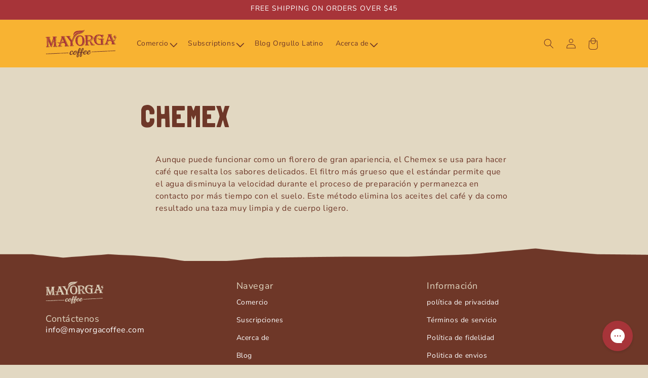

--- FILE ---
content_type: text/css
request_url: https://mayorgacoffee.com/cdn/shop/t/118/assets/custom.css?v=61297978491651063131761160420
body_size: 4612
content:
:root{--yellow: #F8B332;--brown: #6E3728;--red: #A73439;--white: #FFFFFF;--black: #121212;--tan: #F1ECE9;--darkgray: #7D7D7D;--gray: #D0D0D0}.londrina-solid-regular{font-family:Londrina Solid,sans-serif;font-weight:400;font-style:normal}.londrina-solid-black{font-family:Londrina Solid,sans-serif;font-weight:900;font-style:normal}h1,h2,h3,h4,h5,h6,.h1,.h2,.h3,.h4,.h5,.h6{font-family:Londrina Solid,sans-serif;font-weight:400;line-height:1.1;color:#6e3728;text-transform:uppercase}h1,.h1{font-size:60px;line-height:1.1}h2,.h2{font-size:42px}h3,.h3{font-size:34px}h4,.h4{font-size:28px}h5,.h5{font-size:24px}h6,.h6{font-size:18px}.quick-add-modal [id*=ordergroove_subscriptions_pdp_offer_block]{display:none}@media screen and (max-width: 749px){h1,.h1{font-size:48px}h2,.h2{font-size:34px}h3,.h3{font-size:28px}h4,.h4{font-size:24px}h5,.h5{font-size:18px}h6,.h6{font-size:16px}}.color-scheme-2 h2,.color-scheme-3 h2,.color-scheme-4 h2{color:#e2d8c2}.eyebrow{font-family:Londrina Solid,sans-serif;font-weight:400;font-size:18px;text-transform:uppercase;color:var(--red);margin:0}hr.eyebrow-hr{width:80px;height:2px;background-color:#a73439;margin:1rem auto}#shopify-section-template--15563935481938__image_banner_pAnzMA .banner__media{background-image:url(https://mayorgacoffee.com/cdn/shop/files/green-pattern.jpg?v=1747671017);background-position:top left;background-repeat:repeat;background-size:auto}#fsb_container{display:none!important}.color-scheme-1 .collapsible-content summary{background-color:var(--brown);border-radius:5px}.color-scheme-1 .collapsible-content summary:hover{background-color:var(--brown)}.color-scheme-1 .collapsible-content .accordion__title{color:var(--tan)}.collapsible-content:before{content:"";background-image:url(/cdn/shop/files/tan-tear-desktop.png?v=1747858318);background-position:top center;background-repeat:no-repeat;background-size:cover;position:absolute;top:-24px;left:0;width:100%;height:26px}@media screen and (max-width: 749px){body.collection-page .rich-text{padding-bottom:100px}.collapsible-content:before{background-image:url(/cdn/shop/files/tan-tear.png?v=1747858318);top:-78px;height:80px}}@media screen and (max-width: 500px){body.collection-page .rich-text{padding-bottom:60px}.collapsible-content:before{top:-48px;height:50px}}.cart-item [location=cart] og-optin-toggle{text-transform:uppercase;font-size:14px;margin-top:0;cursor:pointer}.cart-item [location=cart] .og-button-toggle{background:#e2d8c2;border:2px solid #A73439}.cart-item [location=cart] [subscribed] .og-button-toggle{background:#a73439}.cart-item [location=cart] og-optin-toggle>div{color:#a73439;min-width:240px}[location=cart] og-optin-toggle[subscribed]+div{min-width:200px}@media only screen and (max-width: 749px){.cart-item [location=cart] og-optin-toggle>div{min-width:200px}[location=cart] og-price[regular]{display:none}}.shopify-app-block og-offer .deliver-select{display:none}.shopify-app-block og-offer[subscribed] .deliver-select{display:block}.shopify-app-block og-offer og-optout-button{font-family:Nunito Sans,sans-serif;font-weight:700;line-height:1.4;border:3px solid #6E3728;border-radius:5px;padding:1.5rem 8rem 1.5rem 1rem;display:flex;cursor:pointer;background-color:#a734391a}.shopify-app-block og-offer og-optout-button[subscribed]{border:1px solid #6E3728;background-color:transparent}.shopify-app-block og-offer og-optin-button{font-family:Nunito Sans,sans-serif;font-weight:700;line-height:1.4;border:1px solid #6E3728;border-radius:5px;padding:1.5rem 14rem 1.5rem 1rem;display:flex;cursor:pointer;background-color:transparent;margin-top:0}.shopify-app-block og-offer og-optin-button[subscribed]{border:3px solid #6E3728;background-color:#a734391a}.shopify-app-block og-offer og-subscription-button{font-family:Nunito Sans,sans-serif;font-weight:700;line-height:1.4;border:1px solid #6E3728;border-radius:5px;padding:1.5rem 14rem 1.5rem 1rem;display:flex;cursor:pointer;background-color:transparent;margin-top:10px}.shopify-app-block og-offer og-subscription-button[subscribed]{border:3px solid #6E3728;background-color:#a734391a}.shopify-app-block og-offer og-subscription-button[subscribed][prepaid]{border:1px solid #6E3728;background-color:transparent}.shopify-app-block og-offer og-prepaid-button{font-family:Nunito Sans,sans-serif;font-weight:700;line-height:1.4;border:1px solid #6E3728;border-radius:5px;padding:1.5rem 14rem 1.5rem 1rem;display:flex;cursor:pointer;background-color:transparent;margin-top:10px}.shopify-app-block og-offer og-prepaid-button[subscribed]{border:3px solid #6E3728;background-color:#a734391a}.shopify-app-block og-offer og-text[key=offerEveryLabel],.shopify-app-block og-offer og-select-frequency{display:none}.shopify-app-block og-offer[subscribed] og-text,.shopify-app-block og-offer[subscribed] og-select-frequency{display:inline-block}og-when{position:relative}og-when og-price[pay-as-you-go],og-when og-prepaid-data{position:absolute;top:50%;right:1rem;translate:0 -50%;pointer-events:none}.radio-figure{width:21px;height:21px;border:2px solid #636366;border-radius:100px;position:absolute;top:50%;left:11px;z-index:2;translate:0 -50%;background-color:#e2d8c2;pointer-events:none;cursor:pointer}.radio-figure:after{content:"";width:11px;height:11px;position:absolute;top:11px;left:11px;translate:-54% -52%;z-index:3;background-color:#a73439;border:2px solid #636366;border-radius:100px}.shopify-app-block og-offer og-optout-button[subscribed] .radio-figure:after{display:none}.shopify-app-block og-offer og-subscription-button .radio-figure:after{display:none}.shopify-app-block og-offer og-subscription-button[subscribed][prepaid] .radio-figure:after{display:none}.shopify-app-block og-offer og-subscription-button[subscribed] .radio-figure:after{content:"";display:block;width:11px;height:11px;position:absolute;top:11px;left:11px;translate:-54% -52%;z-index:3;background-color:#a73439;border:2px solid #636366;border-radius:100px}.shopify-app-block og-offer og-when[test="prepaidEligible&hasPrepaidOptions"] .radio-figure:after{display:none}.shopify-app-block og-offer og-when[test="prepaidEligible&hasPrepaidOptions"][prepaid] .radio-figure:after{content:"";display:block;width:11px;height:11px;position:absolute;top:11px;left:11px;translate:-54% -52%;z-index:3;background-color:#a73439;border:2px solid #636366;border-radius:100px}[location=pdp] og-tooltip,[location=quick-add] og-tooltip{display:none}.shopify-app-block [location=pdp] .og-prepaid,.shopify-app-block [location=quick-add] .og-prepaid{border:1px solid #6E3728;border-radius:5px;background-color:transparent;font-family:Nunito Sans,sans-serif;font-weight:700;display:flex;max-width:none}.shopify-app-block og-offer og-price[regular]{position:absolute;right:1rem;top:50%;translate:0 -50%;pointer-events:none;font-size:18px;font-weight:700;opacity:1}.shopify-app-block og-offer og-price[regular].italic{right:8rem;font-size:12px;color:#a73439;font-weight:500}.shopify-app-block og-offer og-price[subscription]{position:absolute;right:1rem;top:50%;translate:0 -50%;pointer-events:none;font-size:18px;font-weight:700;opacity:1}og-offer og-when>div{position:relative;margin-left:0!important}.shopify-app-block .btn{border:2px solid #636366}.shopify-app-block .radio.active:after{border:2px solid #D9D9D9;background:#a73439}og-offer .og-offer-incentive{position:absolute;top:-75px;right:20px;background-color:#ffa400;border-radius:100px;padding:3px 8px;border:1px solid #6E3728;font-weight:700;text-transform:uppercase;pointer-events:none;z-index:2}.prepaid-delivery-text{display:none;font-size:12px;font-weight:700}.prepaid-delivery-text[prepaid]{display:block}og-offer .og-offer-incentive svg{display:none}body.customers\/account .shopify-app-block{margin-bottom:6rem}body.customers\/account .shopify-app-block p{text-align:center}body.customers\/account .shopify-app-block .btn{display:inline-flex;justify-content:center;align-items:center;border:none;border-radius:7px;padding:0 3rem;font-size:1.5rem;cursor:pointer;font-weight:600;text-decoration:none;color:#fff;text-transform:uppercase;background-color:var(--red);line-height:calc(1 + .2 / var(--font-body-scale));min-height:calc(4.5rem + var(--buttons-border-width) * 2)}body.customers\/account .shopify-app-block .btn:hover{background-color:#8e2c30}.mobile-image{display:none}.desktop-image{display:block}@media only screen and (max-width: 992px){.mobile-image{display:block}.desktop-image{display:none}}.blog__top{display:flex;padding:15px 3%;margin-top:20px}.blog__left{width:78%}.blog__right{width:22%;margin-left:1%}.blog__posts{display:flex;align-items:flex-start}.blog__posts-left{padding-right:1%;margin-right:1%;border-right:1px solid rgba(104,45,45,.6)!important;width:30%}.blog__posts-left .blog__posts-post{border-top:1px solid rgba(104,45,45,.6)!important;margin-bottom:15px;padding-top:15px}.blog__posts-post h3 a{border:0!important;margin-bottom:5px;font-weight:700;text-decoration:none;color:var(--brown)}.blog__left .blog__posts{padding-bottom:30px;border-bottom:1px solid rgba(104,45,45,.6)!important;margin-bottom:30px}.blog__posts--main{padding-right:1%;border-right:1px solid rgba(104,45,45,.6)!important;width:70%}.blog-sidebar__ads img{width:100%}.blog__posts--main h3{margin-top:15px!important;margin-bottom:10px!important;font-weight:500!important;font-size:26px;letter-spacing:.8075px}.blog__posts--main h3 a{border:0!important;margin-bottom:5px;font-weight:700;text-decoration:none;color:var(--brown)}.blog__posts--main p{font-weight:400;font-size:17px;line-height:130%;letter-spacing:.8075px}.blog__posts-post h3{margin-top:15px!important;margin-bottom:10px!important;font-weight:500!important;font-size:20px;letter-spacing:.8075px}.blog__posts-post p{font-weight:400;font-size:17px;line-height:130%;letter-spacing:.8075px}.blog__posts-img-wrapper{position:relative;padding-bottom:50%;min-height:200px;border-radius:10px;overflow:hidden}.blog__posts-img-wrapper img{position:absolute;width:100%;height:100%;left:50%;top:50%;transform:translate(-50%,-50%);object-fit:cover;object-position:center}.blog__picks-title{font-weight:500;font-size:30px;letter-spacing:.8075px}.blog__picks-posts{display:flex;margin-bottom:30px;padding-bottom:20px;border-bottom:1px solid rgba(104,45,45,.6)!important}.blog__picks-posts .blog__post-collection{padding-left:0;padding-right:1%;margin-right:1%;border-right:1px solid rgba(104,45,45,.6)!important;border-left:none!important}.blog__picks-posts .blog__post-collection--last{border-right:none!important}.blog__picks .blog__collection-title{margin-bottom:22px!important;padding-bottom:10px}.blog__picks-post h3{padding-bottom:15px}.blog-sidebar__language{display:flex;background-color:#f8a11a!important;text-align:center;border-radius:6px;align-items:center;justify-content:space-around}.blog__collection-link .blog__collection-title{font-family:Londrina Solid!important;color:#05457a!important}.blog-sidebar__language p{font-family:Londrina Solid!important;color:#6d3629!important;font-size:24px;font-weight:100!important;margin-bottom:0;margin-top:0!important;margin-bottom:0!important}.blog-sidebar__section{margin-bottom:20px}.blog-sidebar__newsletter{background-color:#f8a11a!important;text-align:center;border-radius:6px;padding-left:10px;padding-right:10px}.blog-sidebar__newsletter img{margin-right:auto;margin-left:auto}.blog-sidebar__newsletter .newsletter__input-group{flex-direction:column;align-items:center;justify-content:center;padding:15px 10px}.blog-sidebar__newsletter h4{font-family:Londrina Solid!important;color:#6d3629!important;font-size:20px;font-weight:100!important;margin-bottom:0;line-height:1.2;margin-top:10px!important;margin-bottom:10px!important;padding-top:10px}.blog-sidebar__newsletter .newsletter__input{border:1px solid #A93539;border-radius:6px!important;width:100%;max-width:280px;margin-bottom:15px}.blog-sidebar__newsletter .btn{border-radius:6px!important}.blog-sidebar__newsletter .btn span{font-family:Londrina Solid!important;font-weight:60;font-size:18px;line-height:18px;letter-spacing:1px}.blog-sidebar__slider{background-color:#f8b332!important;padding:30px 20px;border-radius:10px}.blog-sidebar__title{text-align:center;margin-top:15px!important;margin-bottom:10px!important;font-weight:500!important;font-size:20px;letter-spacing:.8075px}.blog-sidebar__slider a:after{display:none!important}.blog-sidebar__slider .blog-sidebar__title{font-size:30px;margin-bottom:25px!important}.blog-sidebar__slider .sidebar-carousel-product{border-radius:10px;overflow:hidden}.blog-sidebar__slider .sidebar-carousel-product{border-radius:10px;max-width:200px;margin:0 auto 2rem}.blog-sidebar__slider .sidebar-carousel-product a{display:grid}.blog__banner-inner{display:flex;align-items:center}.blog__banner--free-shipping{background-color:#f8b332;background-position:right;background-repeat:no-repeat;background-size:cover;padding:15px 3%;margin-bottom:80px!important}.blog__banner-content{margin-right:5%}.blog__banner-content h3{color:#a93539;font-weight:700;font-size:120px;line-height:120%;letter-spacing:.8075px;text-transform:uppercase;margin-bottom:0!important}.blog__banner-content p{font-weight:500;font-size:38px;line-height:120%;letter-spacing:.8075px;color:#fff}.blog__banner-button{background-color:#a93539;padding:10px 25px;color:#fff!important;border-radius:6px;font-size:30px;border:0;text-decoration:none!important;white-space:nowrap}.blog__banner-button:after{display:none!important}.blog__posts-collection{display:flex;flex-wrap:wrap;padding:15px 2%}.blog__posts-collection .blog__post-collection{margin-bottom:15px}.blog__posts-collection--last{padding-bottom:50px}.blog__posts-collection-spacer{display:block!important;padding-top:50px;padding-bottom:0;width:100%!important}.blog__posts-collection-spacer:after{background-color:#682d2d;content:"";height:1px;width:98%;margin-right:auto;margin-left:auto;position:relative;display:block}.blog__post-collection{width:33.33333%;padding-right:1%;padding-left:1%}//kwachob .blog__post-collection:nth-of-type(2){border-right:1px solid rgba(104,45,45,.6);border-left:1px solid rgba(104,45,45,.6)}.blog__post-collection h3{margin-top:20px!important;margin-bottom:10px!important;font-weight:500;font-size:20px;letter-spacing:.8075px}.blog__post-collection h3 a{border:0!important;font-weight:700;text-decoration:none;color:var(--brown)}.blog__post-collection h3 a:after{display:none}.blog__post-collection p{font-weight:400;font-size:16px;line-height:130%;letter-spacing:.8075px}.blog__collection-link{display:flex;align-items:center;justify-content:space-between;padding:15px 3%}.blog__collection-title{margin-top:0;margin-bottom:0!important;font-weight:500;font-size:30px;font-family:Londrina Solid!important;color:#05457a!important}.blog__collection-btn{background-color:#a93539;padding:8px 20px;color:#fff!important;border-radius:6px;font-size:19px;border:0;text-decoration:none!important}.blog__collection-btn:after{display:none!important}.template-article .blog__posts-collection{padding-right:0;padding-left:0}.template-article .main-content{max-width:1000px;margin-right:auto;margin-left:auto}.template-article .section-header__title{text-align:left}.template-article .article__collection p{text-transform:uppercase;font-weight:500;font-size:16px}.template-article .article__date{font-weight:300;font-size:16px}.template-article .article__date time{margin-left:5px}.template-article .section-header{margin-bottom:15px}.article__body img[style*="float: left"]{padding-right:15px;padding-top:15px;padding-bottom:15px}.article__body img[style*="float: right"]{padding-left:15px;padding-top:15px;padding-bottom:15px}.article__body img[style*="float:left"]{padding-right:15px;padding-top:15px;padding-bottom:15px}.article__body img[style*="float:right"]{padding-left:15px;padding-top:15px;padding-bottom:15px}@media only screen and (max-width:992px){.blog__top{flex-wrap:wrap}.blog__left{width:100%}.blog__posts--main{padding-right:0;margin-right:0;border:0!important}.blog__posts-left{margin-top:20px;border:0!important}.blog__posts-left .blog__posts-post:nth-of-type(1){border-top:0!important}.blog__picks-posts .blog__post-collection{width:100%;border-right:0!important}.blog-sidebar{width:100%}}@media only screen and (max-width:769px){.blog__posts--main{position:relative;top:0!important}.blog__posts{flex-wrap:wrap}.blog__posts-left{width:100%;order:2}.blog__posts--main{width:100%;order:1}.blog__picks-posts{flex-wrap:wrap}.blog__post-collection{margin-bottom:20px;width:100%}.blog__collection-link{flex-wrap:wrap}.blog__collection-link .blog__collection-title,.blog__collection-link .blog__collection-btn{margin-top:2.5px!important;margin-bottom:2.5px!important}}.has-judgeme-carousel{background-image:url(/cdn/shop/files/red-pattern.png?v=1748546776);background-position:top left;background-repeat:auto;background-size:auto}.has-judgeme-carousel .jdgm-carousel-title{text-align:center!important;color:#6e3728}.has-judgeme-carousel .jdgm-rev-widg__title{font-size:42px;color:#6e3728}.has-judgeme-carousel .jdgm-rev-carousel .jdgm-rev{background-color:#e2d8c2}.has-judgeme-carousel .jdgm-rev__author{color:#6d7175;font-size:14px;font-weight:700}.jdgm-rev__author{color:#6d7175!important;font-size:14px!important;font-weight:700!important}.jdgm-carousel{background-color:#e2d8c2}.has-judgeme-carousel .jdgm-carousel-wrapper .jdgm-star.jdgm-star,.has-judgeme-carousel .jdgm-carousel .jdgm-star.jdgm-star{background:transparent}.has-judgeme-carousel .jdgm-carousel-wrapper .jdgm-star.jdgm-star,.has-judgeme-carousel .jdgm-carousel .jdgm-star.jdgm-star{color:#ffa600;font-size:18px}.has-judgeme-carousel .jdgm-carousel-wrapper .jdgm-all-reviews-rating-wrapper{text-align:center!important}.has-judgeme-carousel .jdgm-carousel-wrapper[data-theme=card] .jdgm-carousel-number-of-reviews--verified{justify-content:center;color:#e2d8c2;font-weight:600}.has-judgeme-carousel .jdgm-carousel--card-theme .jdgm-carousel-item__inner-wrapper{box-shadow:none}.has-judgeme-carousel .jdgm-carousel__arrows{padding-bottom:3rem}.has-judgeme-carousel .jdgm-rev-carousel .jdgm-rev__title{font-size:24px;line-height:1.2;height:auto!important}.jdgm-rev__media{height:auto!important}.jdgm-rev__title{font-size:24px!important;line-height:1.2!important}.has-judgeme-carousel .jdgm-rev-carousel .jdgm-rev__read-full,.has-judgeme-carousel .jdgm-rev-carousel .jdgm-rev__read-full:hover{color:var(--red)}.has-judgeme-carousel .jdgm-carousel-item__review-title{font-size:24px;line-height:1.2;padding-bottom:2rem}.has-judgeme-carousel .jdgm-carousel--card-theme .jdgm-carousel-item__reviewer-name{font-size:14px;font-weight:700;color:#6d7175;opacity:1}.has-judgeme-carousel .jdgm-btn--dark{background-color:var(--red);color:var(--white);border-radius:6px;display:none}.has-judgeme-carousel .jdgm-widget .jdgm-row-stars{border-top:none}.has-judgeme-carousel .jdgm-rev-widg__summary-average,.has-judgeme-carousel .jdgm-all-reviews__summary-text--verified{color:#6e3728;font-weight:600}.section-app-block.has-judgeme-carousel #judgeme_product_reviews{padding:30px 0}.section-app-block.has-judgeme-carousel #judgeme_product_reviews>div{background:#e2d8c2;margin:30px 0;padding:10px 30px}.section-app-block.has-judgeme-carousel #judgeme_product_reviews>div select,.section-app-block.has-judgeme-carousel #judgeme_product_reviews>div .jdgm-paginate__page.jdgm-curt{color:#6e3728;font-size:inherit}.section-app-block.has-judgeme-carousel #judgeme_product_reviews>div .jdgm-rev{padding:10px 20px;background:#00000003;margin-bottom:5px}.has-judgeme-carousel .jdgm-widget-actions-wrapper{border-left:none!important}.has-judgeme-carousel .jdgm-form-wrapper{border-top:none;background-color:#e2d8c2}.has-judgeme-carousel .jdgm-form__title{font-family:Londrina Solid,sans-serif;font-size:32px!important;text-transform:uppercase}.has-judgeme-carousel .jdgm-form .jdgm-sort-dropdown,.has-judgeme-carousel .jdgm-sort-dropdown-wrapper .jdgm-sort-dropdown-arrow,.has-judgeme-carousel .jdgm-form__fieldset p a{color:var(--red)}.has-judgeme-carousel .jdgm-btn--border{border-color:var(--red);background-color:transparent;color:var(--red);border-radius:6px!important;opacity:1!important}.has-judgeme-carousel .jdgm-btn--border:hover{border-color:#8e2c30;background-color:#8e2c30!important;color:var(--white)!important;border-radius:6px;opacity:1!important}.has-judgeme-carousel .jdgm-btn--solid,.has-judgeme-carousel input[type=submit].jdgm-btn--solid{background-color:var(--red);color:var(--white);border-radius:6px;border-color:var(--red);opacity:1!important}.has-judgeme-carousel .jdgm-btn--solid:hover,.has-judgeme-carousel input[type=submit].jdgm-btn--solid:hover{background-color:#8e2c30!important;color:var(--white);border-radius:6px;border-color:#8e2c30;opacity:1!important}.has-judgeme-carousel .jdgm-rev-carousel-prev{left:-4px}.has-judgeme-carousel .jdgm-rev-carousel-next{right:-4px}.has-judgeme-carousel .jdgm-rev-carousel-prev:before,.has-judgeme-carousel .jdgm-rev-carousel-next:before{font-size:45px}.jdgm-rev-popup .jm-mfp-content.jm-mfp-content{background-color:#e2d8c2!important}.has-judgeme-carousel .jdgm-rev-widg{padding:64px 16px}@media only screen and (max-width: 768px){.has-judgeme-carousel .jdgm-carousel-wrapper .jdgm-carousel__item-wrapper{height:250px}}.yotpo-product-points-widget-logged-out-view,.yotpo-product-points-widget-points-amount,.yotpo-product-points-widget-link{font-family:Nunito Sans,sans-serif!important;font-weight:600!important}.yotpo-product-points-widget-link:hover{text-decoration:none!important}[location=pdp] .og-regular-offer-content>div,[location=quick-add] .og-regular-offer-content>div{position:relative}.ordergroove-subscription-button{margin-top:2rem}.customer a.manage-subs-button{background-color:var(--red);color:var(--white);text-decoration:none;font-size:1.5rem;display:inline-flex;padding:0 2rem}.customer a.manage-subs-button:hover{background-color:#8e2c30}.yotpo-coupons-redemption-widget{margin-top:2rem;border-radius:20px;border:1px solid #6d3628}og-smi .og-page-title h1{font-family:Londrina Solid,sans-serif}.yotpo-coupons-redemption-widget.yotpo-widget-override-css{margin:0 auto;width:inherit}.yotpo-instance-container{display:flex;justify-content:center;align-items:center;padding:0 5%}.yotpo-coupons-redemption-widget .yotpo-coupons-redemption-widget-container{border-radius:20px;padding:35px 20px!important}.kl-private-reset-css-Xuajs1 .go3176171171 span{display:inline-flex;line-height:1.1;padding-bottom:4px}.bundle-content-wrap{text-align:center}.bundle-content-wrap h2{margin:0}.bundle-content-wrap p{font-size:1.8rem;max-width:600px;margin:2rem auto 4rem}#universal-frequency{border:1px solid #6E3728;padding:8px 32px 8px 12px;background-color:#e2d8c2;border-radius:6px;-webkit-appearance:none;appearance:none;min-width:110px;background-image:url("data:image/svg+xml,%3Csvg viewBox='0 0 10 6' xmlns='http://www.w3.org/2000/svg'%3E%3Cpath d='M0 0l5 6 5-6H0z' fill='%23000'/%3E%3C/svg%3E");background-repeat:no-repeat;background-position:right .75em center;background-size:12px;font-family:Nunito Sans,sans-serif;font-size:16px}#universal-frequency:focus-visible{outline:none;box-shadow:none}body.b2b-customer og-offer,body.b2b-customer .cart-drawer .cart-item__details og-offer{display:none}.custom-subscription{margin-bottom:20px}.selling_plan_theme_integration .recurring-option{margin-bottom:26px}.selling_plan_theme_integration .recurring-option label{position:relative}.selling_plan_theme_integration .recurring-option input+.purchase-option{font-family:Nunito Sans,sans-serif;font-weight:700;line-height:1.4;border:1px solid #6E3728;border-radius:5px;padding:17px 10px;display:flex;justify-content:space-between;cursor:pointer}.selling_plan_theme_integration .recurring-option input:checked+.purchase-option{border:3px solid #6E3728;background-color:#a734391a}.selling_plan_theme_integration fieldset{border:0;padding:0}.selling_plan_theme_integration--hidden{display:none}.selling-plan-dropdown-wrapper{display:none;margin-top:.5rem}.purchase-type-label{font-weight:600;margin-right:5px}.price-info{font-size:.9em;color:#555}span.custom-radio-button{display:inline-block;position:relative;width:20px;height:20px;margin-right:10px;padding:0;border:2px solid #747576;background:transparent;border-radius:100%;vertical-align:middle}.selling_plan_theme_integration .recurring-option input:checked+.purchase-option span.custom-radio-button:after{content:"";width:12px;height:12px;position:absolute;top:2px;left:2px;margin:0 auto;z-index:3;background-color:#a73439;border:2px solid #636366;border-radius:100px}.recurring-option .price-info del{font-size:12px;color:#a73439;font-weight:500;margin-right:10px}.recurring-option .price-info .final-price{color:#000}.recurring-option .price-info .price-discount{position:absolute;top:-13px;right:20px;font-size:12px;color:#000;background-color:#ffa400;border-radius:100px;padding:3px 8px;border:1px solid #6E3728;font-weight:700;text-transform:uppercase;pointer-events:none;z-index:2}.selling_plan_theme_integration .subscription-select{display:flex;align-items:center;margin-top:10px}.selling_plan_theme_integration .subscription-select select{height:34px;font-family:inherit;font-size:16px;background:transparent;border-radius:5px;padding-left:10px;padding-right:10px;cursor:pointer}.selling_plan_theme_integration .subscription-select strong{font-size:13px;margin-right:7px}.b2b-customer header.header{padding-left:3.8rem!important;padding-right:3.8rem!important}main .wrapper{max-width:120rem;padding-left:3.8rem;padding-right:3.8rem;margin:0 auto}.b2b-orders{display:flex;flex-wrap:wrap;gap:2.1rem}.b2b-order{flex:1 1 30%;max-width:30vw;border:none;border-radius:8px;padding:2.1rem;display:flex;flex-direction:column;gap:10px;box-shadow:0 0 5px #0000001a;background:#fff}.b2b-order img{max-width:100%;height:auto}.b2b-order-images{display:flex}.b2b-order svg{width:20px}.b2b-order-header{background:#f5f5f5;border-radius:8px;padding:10px;display:flex;gap:5px}span.b2b-order-title,.b2b-order-content{display:flex;flex-direction:column}.b2b-order-total{margin:1.4rem 0}.b2b-orders h1{font-family:var(--font-body-family);font-size:2.1rem;font-weight:600;color:#000}.bv2b-orders-norders{padding:5rem;border-radius:30px;background:#fff;display:flex;align-items:centrer;justify-content:center;flex-direction:column;width:100%;margin-bottom:50px;text-align:center}.bv2b-orders-norders h2{font-size:180%}.bv2b-orders-norders h2,.bv2b-orders-norders p{font-family:var(--font-body-family);margin:0;text-transform:none}.header-company-dropdown{display:flex;gap:0;align-items:center;position:relative;flex-wrap:wrap}.header-company-dropdown .dropdown-container{position:relative;flex:1 1 100%}header .company-button{display:flex;align-items:center;gap:5px;padding:10px;border-radius:5px;font-size:90%;font-weight:500}header .company-button:hover{background-color:#0000000d}.header__icons{display:flex;align-items:center}og-next-upcoming-order{display:block;width:100%}og-upsell-button button,span[slot=confirm] button,span[slot=cancel] button{display:inline-flex;justify-content:center;align-items:inherit;border:0;padding:0 3rem;cursor:pointer;font:inherit;font-size:1.5rem;font-weight:600;text-decoration:none;color:rgb(var(--color-button-text));transition:box-shadow var(--duration-short) ease;-webkit-appearance:none;appearance:none;text-transform:uppercase;background-color:rgba(var(--color-button),var(--alpha-button-background));--shadow-horizontal-offset: var(--buttons-shadow-horizontal-offset);--shadow-vertical-offset: var(--buttons-shadow-vertical-offset);--shadow-blur-radius: var(--buttons-shadow-blur-radius);--shadow-opacity: var(--buttons-shadow-opacity);--shadow-visible: var(--buttons-shadow-visible);--border-offset: var(--buttons-border-offset);--border-opacity: calc(1 - var(--buttons-border-opacity));border-radius:var(--buttons-radius-outset);position:relative;line-height:1;padding-top:10px;padding-bottom:10px;padding-right:0;text-align:right;gap:2em;background:#a73439;color:#fff}span[slot=confirm] button,span[slot=cancel] button{border:1px solid #A73439;color:#000;text-align:center;justify-content:center;align-items:center;color:#fff;padding:10px 20px}span[slot=cancel] button{background:none;color:#000}span[slot=confirm],span[slot=cancel],span[slot=confirm] button,span[slot=cancel] button{width:auto}button og-next-upcoming-order{display:inline-flex;align-items:center;justify-content:center;border-left:2px solid #fff}og-upsell-modal[show=true]{position:fixed;z-index:10000;top:0;left:0;width:100%;height:100%}og-select-frequency,og-select select{height:34px;font-family:inherit;font-size:16px;background:transparent;border-radius:5px!important;padding:4px 12px!important;cursor:pointer;margin-top:1em}:host og-select{background:none!important}og-select-frequency select,og-select select{padding-top:0;padding-bottom:0}.checkbox.active:after,.radio.active::active{background:#a73439}og-modal-footer{display:flex;gap:20px;align-self:center;justify-content:center}[location=pdp],og-select{--og-select-bg-color: transparent;--og-select-bg-color: transparent !important;--og-select-border: none;border:none;--og-select-border-width: 0}
/*# sourceMappingURL=/cdn/shop/t/118/assets/custom.css.map?v=61297978491651063131761160420 */


--- FILE ---
content_type: application/javascript
request_url: https://api.omegatheme.com/our-team/ourteam.js?v=200512093330&shop=mayorga-foods.myshopify.com
body_size: 525
content:
if (typeof omgteam_checkJS == "undefined") {
	var omgteam_checkJS = 1;
	var ot_team_showcase_shopName = Shopify.shop;
	var omgteam_rootlink = "https://api.omegatheme.com/our-team";

	if (typeof $ == "undefined") {
		javascript: (function (e, s) {
			e.src = s;
			e.onload = function () {
				$ = jQuery.noConflict();
				omgteam_init();
			};
			document.head.appendChild(e);
		})(
			document.createElement("script"),
			"https://ajax.googleapis.com/ajax/libs/jquery/3.3.1/jquery.min.js"
		);
	} else {
		omgteam_init();
	}

	async function omgteam_init() {
		window.omgteam_v = await omgteam_checkInstallApp();
		if (window.omgteam_v != null) {
			omgteam_loadFile();
		}
	}

	// -----------------Fetch Settings-------------------
	function omgteam_checkInstallApp() {
		return new Promise((resolve) => {
			$.ajax({
				url: `${omgteam_rootlink}/ourteam.php`,
				type: "GET",
				data: {
					shop: ot_team_showcase_shopName,
					action: "checkInstallApp",
					origin: window.location.origin
				},
				dataType: "json",
			}).done((result) => {
				if (result.install && !result.expired) {
					resolve(result.ver);
				} else {
					resolve(null);
				}
			});
		});
	}

	// -------------------------- Load file -------------------------
	function omgteam_loadFile() {
		if (ot_team_showcase_shopName == "our-team-demo.myshopify.com") {
			omgteam_cachedScriptFile(
				`${omgteam_rootlink}/demo.js?v=${window.omgteam_v}`
			).done(function (script, textStatus) {
				omgteam_demoContent();
			});
		} else {
			omgteam_cachedScriptFile(
				`${omgteam_rootlink}/app.js?v=${window.omgteam_v}`
			).done(function (script, textStatus) {
				omgteam_getJsonFile();
			});
		}
	}

	// ------------------------ End load file -----------------------
	function omgteam_cachedScriptFile(url, options) {
		options = $.extend(options || {}, {
			dataType: "script",
			cache: true,
			url: url,
		});
		return $.ajax(options);
	}
}




--- FILE ---
content_type: image/svg+xml
request_url: https://mayorgacoffee.com/cdn/shop/files/mayorga-logo.svg?v=1747413017&width=140
body_size: 140751
content:
<svg xmlns="http://www.w3.org/2000/svg" fill="none" viewBox="0 0 110 43" height="43" width="110">
<path fill="#6D3628" d="M23.7617 36.4249C23.7017 36.4419 23.6371 36.4419 23.5541 36.4496C23.5695 36.391 23.5956 36.3494 23.5833 36.3247C23.5479 36.2507 23.4987 36.1212 23.4541 36.1212C23.3204 36.1227 23.1851 36.1705 23.0528 36.2044C23.0067 36.2168 22.9698 36.2538 22.8883 36.3047C22.9314 36.1119 22.8314 36.1289 22.7376 36.1304C22.5854 36.1335 22.444 36.1428 22.3102 36.2384C22.1657 36.3386 22.0396 36.297 21.9965 36.1566C17.7098 36.3201 7.04687 36.8567 2.75247 37.0186C2.77553 37.1543 2.7986 37.2545 2.94774 37.2622C2.97695 37.2622 3.00463 37.2993 3.03231 37.3208C3.12456 37.3979 3.21989 37.472 3.30445 37.5521C3.34597 37.5907 3.37057 37.6462 3.4044 37.694C3.42131 37.7156 3.43976 37.7341 3.45821 37.7526C3.47512 37.7372 3.49972 37.7248 3.50895 37.7048C3.52125 37.6755 3.52279 37.64 3.52894 37.6077C3.61043 37.657 3.68269 37.7372 3.75803 37.7449C3.96407 37.7541 4.17317 37.7372 4.38074 37.7264C5.3002 37.6894 6.22428 37.6524 7.14374 37.6154C7.56041 37.5969 7.97555 37.5814 8.39377 37.5599C8.43836 37.5583 8.48295 37.5228 8.49064 37.5213C8.57828 37.5398 8.63517 37.5629 8.69206 37.5599C9.52849 37.5336 10.3649 37.4858 11.2029 37.4658C11.4735 37.4627 16.8027 37.1728 17.0748 37.162C18.0112 37.1281 20.2591 36.9893 21.1955 36.9569C21.8259 36.9323 22.4563 36.9045 23.0851 36.8737C23.1528 36.8706 23.2174 36.8397 23.2973 36.8166C23.2404 36.7071 23.1958 36.6177 23.1513 36.5298C23.1697 36.5175 23.1882 36.5051 23.2051 36.4974C23.2819 36.5899 23.3573 36.6871 23.4372 36.7827C23.4649 36.812 23.5034 36.8521 23.5372 36.8567C23.6663 36.8629 23.7986 36.8567 23.9277 36.849C23.9585 36.8459 24.0061 36.8197 24.0107 36.7981C24.0215 36.7287 24.0446 36.6362 24.0107 36.5884C23.9585 36.5098 23.917 36.3787 23.7632 36.4234L23.7617 36.4249ZM4.38382 37.3455C4.34846 37.3378 4.30079 37.3224 4.28542 37.2962C4.26082 37.2545 4.26389 37.2021 4.25313 37.1559C4.26543 37.1528 4.27927 37.1451 4.29157 37.1404C4.32693 37.1682 4.36844 37.1898 4.39766 37.2222C4.41918 37.2468 4.43148 37.2808 4.43763 37.3101C4.44071 37.3208 4.39766 37.3501 4.38228 37.3471L4.38382 37.3455ZM8.17083 37.3532C8.02937 37.4581 7.92635 37.3409 7.7726 37.2545C7.8464 37.1913 7.90329 37.1003 7.96172 37.1003C8.0509 37.1003 8.14315 37.1558 8.22771 37.2021C8.2354 37.2083 8.20773 37.3239 8.17083 37.3532ZM22.424 36.7781C22.2779 36.5498 22.2825 36.5221 22.4793 36.3956C22.6423 36.5406 22.63 36.6439 22.424 36.7781ZM35.0827 35.6555C34.4 35.6786 33.7173 35.7125 33.0362 35.7372C32.2659 35.7681 31.4971 35.7989 30.7268 35.8236C30.447 35.8313 30.1687 35.8297 29.8781 35.8328C29.8965 35.9223 29.9042 35.9639 29.9088 35.9824C29.7766 35.9438 29.649 35.8775 29.5198 35.8775C29.1154 35.8775 28.7095 35.9068 28.3021 35.9223C28.2759 35.9223 28.2498 35.9454 28.2175 35.9593C28.2513 36.0117 28.2805 36.0564 28.3374 36.1412C28.2221 36.1227 28.1514 36.1135 28.0776 36.0996C28.0899 36.0472 28.1022 35.9916 28.1191 35.9207C27.9361 35.967 27.7347 35.8822 27.5794 36.0333C27.4333 36.0101 27.2919 35.9701 27.1458 35.967C26.886 35.9623 26.6246 35.9731 26.3663 35.9901C26.2663 35.9947 26.1695 36.0333 26.0542 36.061C26.0126 36.0132 25.9619 36.0209 25.9019 36.0826C25.8297 36.1566 25.6928 36.1474 25.6021 36.0703C25.5714 36.041 25.5237 36.0209 25.4868 36.0209C25.2054 36.0317 24.9256 36.041 24.6458 36.0595C24.5581 36.0657 24.4735 36.095 24.3874 36.1135C24.3874 36.1042 24.3905 36.098 24.3936 36.0903C24.2752 36.0842 24.1568 36.0765 24.04 36.0718C24.0307 36.0919 24.0215 36.1135 24.0123 36.1335C24.0538 36.1659 24.0922 36.2183 24.1399 36.2322C24.286 36.2785 24.3029 36.3093 24.1953 36.4064C24.1214 36.4697 24.1291 36.5267 24.1645 36.6084C24.1922 36.6701 24.183 36.7472 24.1906 36.8367C24.2691 36.8289 24.3859 36.8058 24.5012 36.8135C24.7134 36.8197 24.921 36.8397 25.0886 36.6732C25.0947 36.6655 25.1162 36.6717 25.1424 36.6701C25.1347 36.721 25.1301 36.7596 25.1224 36.8104C25.1977 36.8043 25.27 36.7889 25.3407 36.7966C25.493 36.8104 25.5606 36.7503 25.5452 36.6007H25.5406V36.593C25.493 36.5838 25.4484 36.5745 25.4007 36.5622C25.4299 36.482 25.456 36.4034 25.4837 36.3247C25.5083 36.3278 25.5283 36.334 25.5529 36.3371C25.5483 36.4219 25.5437 36.5082 25.5406 36.593H25.5452V36.5992C25.5867 36.593 25.6267 36.5869 25.6805 36.5807C25.6667 36.6501 25.6559 36.704 25.6436 36.7858C26.4601 36.7518 27.2642 36.7179 28.0822 36.6809C28.0607 36.6115 28.0499 36.5699 28.0361 36.5267C27.9961 36.536 27.9623 36.5421 27.9192 36.5545C27.8854 36.4003 27.9884 36.206 27.7547 36.1165C27.8116 36.095 27.8593 36.0734 27.8792 36.0919C27.9561 36.1489 28.0345 36.2091 28.0914 36.2846C28.1452 36.3556 28.2206 36.4126 28.2098 36.5313C28.2037 36.6007 28.2836 36.6871 28.4051 36.6794C28.7126 36.6593 29.0201 36.6501 29.3276 36.6362C29.5736 36.6285 29.8181 36.6192 30.0626 36.6084C30.5669 36.5899 31.0697 36.5714 31.5709 36.5545C31.4525 36.5545 31.3526 36.5236 31.3218 36.3972C31.3141 36.3556 31.3495 36.3078 31.3726 36.2384C31.4356 36.3216 31.4633 36.3941 31.514 36.4188C31.594 36.4589 31.6893 36.4697 31.7816 36.4928C31.8292 36.3201 31.8907 36.2862 32.0291 36.3802C32.006 36.4172 31.9814 36.4527 31.9399 36.5175C32.023 36.5252 32.0814 36.5391 32.1398 36.5344C32.4565 36.5236 32.7733 36.5082 33.09 36.4959C33.7973 36.4712 34.5061 36.4465 35.2149 36.4203C35.4363 36.4111 35.5947 36.206 35.5593 35.9932C35.5178 35.748 35.3779 35.6432 35.0873 35.6555H35.0827ZM25.0455 36.2014C25.0455 36.3185 25.0486 36.4095 25.0501 36.5098C24.9118 36.3756 24.9041 36.2954 25.0455 36.2014ZM28.5619 36.647C28.505 36.5067 28.4635 36.3956 28.4189 36.2831C28.4389 36.2707 28.4558 36.2615 28.4758 36.2507C28.5435 36.3309 28.608 36.4095 28.6849 36.499C28.6526 36.5391 28.6203 36.5791 28.5619 36.647ZM28.8248 36.5128C28.7864 36.4357 28.751 36.3987 28.751 36.3571C28.751 36.3293 28.7941 36.2985 28.8172 36.2692C28.8448 36.3108 28.8802 36.3448 28.891 36.3879C28.8971 36.4111 28.8617 36.4481 28.8248 36.5144V36.5128ZM29.3799 36.3078C29.2861 36.2831 29.1554 36.3463 29.12 36.2137C29.1062 36.1644 29.2123 36.078 29.2661 36.0117C29.283 36.0225 29.2999 36.0302 29.3184 36.041C29.3107 36.0934 29.303 36.1458 29.2923 36.2137C29.323 36.2276 29.3584 36.2507 29.3937 36.2677C29.3907 36.28 29.386 36.2954 29.3814 36.3093L29.3799 36.3078ZM2.95543 37.6416C2.98618 37.7449 2.94159 37.7912 2.82781 37.7865C2.51876 37.785 2.21279 37.7942 1.90374 37.7973V37.842C1.61622 37.8451 1.32408 37.8497 1.03194 37.8513C0.787473 37.8513 0.601428 37.6955 0.606041 37.475C0.612191 37.2854 0.733658 37.0895 1.01964 37.0803C1.43632 37.068 1.85146 37.0479 2.26814 37.0356C2.47571 37.0294 2.60487 37.1589 2.72172 37.307C2.76477 37.3594 2.81705 37.4134 2.85703 37.4704C2.89854 37.5213 2.94005 37.5799 2.95697 37.64L2.95543 37.6416ZM96.5789 33.1081C96.5189 33.1266 96.4528 33.1266 96.3682 33.1359C96.382 33.0757 96.4082 33.0356 96.3959 33.0094C96.359 32.9354 96.3067 32.8074 96.2621 32.8074C96.1268 32.8105 95.99 32.8599 95.8562 32.8969C95.8101 32.9107 95.7716 32.9478 95.6917 33.0002C95.7332 32.8074 95.6317 32.8259 95.5364 32.8275C95.3826 32.8336 95.2381 32.8429 95.1043 32.9416C94.9598 33.0434 94.8307 33.0048 94.7845 32.8645C90.4409 33.0896 78.4664 33.6571 74.1136 33.8807C74.1382 34.0164 74.1628 34.1166 74.3135 34.1212C74.3427 34.1212 74.3719 34.1582 74.3996 34.1783C74.4934 34.2538 74.5918 34.3263 74.6779 34.4065C74.7194 34.445 74.7471 34.5005 74.7809 34.5468C74.7978 34.5668 74.8178 34.5869 74.8363 34.6039C74.8532 34.5884 74.8778 34.5761 74.887 34.5545C74.8993 34.5252 74.9008 34.4897 74.907 34.4574C74.99 34.5067 75.0638 34.5838 75.1407 34.59C75.3498 34.5977 75.5604 34.5761 75.7726 34.5622C76.7059 34.5113 77.6408 34.462 78.5725 34.4111C78.9938 34.3864 79.4166 34.3648 79.8395 34.3371C79.8841 34.334 79.9302 34.2985 79.9363 34.297C80.0255 34.3155 80.0824 34.3371 80.1424 34.3325C80.9911 34.2955 88.7696 33.9315 89.6183 33.9007C89.892 33.8945 90.8591 33.8329 91.1344 33.8174C92.083 33.7696 93.0332 33.7187 93.9804 33.6725C94.6185 33.6386 95.2581 33.6016 95.8946 33.563C95.9638 33.5584 96.0284 33.5275 96.1084 33.5029C96.0499 33.3949 96.0023 33.3055 95.9561 33.2191C95.9746 33.2068 95.993 33.1945 96.0115 33.1852C96.0899 33.2762 96.1683 33.3733 96.2514 33.4659C96.279 33.4952 96.319 33.5353 96.3544 33.5383C96.4866 33.5414 96.6188 33.5353 96.7495 33.5245C96.7803 33.5214 96.8279 33.4936 96.8326 33.472C96.8418 33.4026 96.8648 33.3101 96.831 33.2623C96.7757 33.1837 96.7341 33.0541 96.5789 33.102V33.1081ZM75.7726 34.186C75.7357 34.1783 75.6881 34.1628 75.6727 34.1366C75.6481 34.0965 75.6496 34.0426 75.6373 33.9963C75.6496 33.9932 75.665 33.9855 75.6758 33.9809C75.7127 34.0071 75.7542 34.0302 75.7849 34.0611C75.8064 34.0857 75.8203 34.1181 75.8264 34.149C75.8295 34.1598 75.7865 34.1891 75.7711 34.186H75.7726ZM79.6119 34.1382C79.4689 34.2446 79.3644 34.1305 79.2075 34.0457C79.2813 33.9824 79.3382 33.8884 79.3966 33.8884C79.4874 33.8884 79.5812 33.9408 79.6673 33.9871C79.6749 33.9932 79.6488 34.1089 79.6119 34.1382ZM95.2258 33.4797C95.0751 33.2546 95.0782 33.2269 95.2765 33.0958C95.4441 33.2392 95.4334 33.341 95.2258 33.4797ZM108.53 32.5052C108.486 32.26 108.343 32.1583 108.047 32.1752C107.356 32.2091 106.665 32.2508 105.973 32.2862C105.194 32.3279 104.414 32.3695 103.633 32.4065C103.35 32.4188 103.067 32.4204 102.772 32.4281C102.792 32.5175 102.801 32.5592 102.806 32.5761C102.671 32.5391 102.542 32.4759 102.409 32.4774C101.999 32.4836 101.588 32.5175 101.176 32.5407C101.148 32.5407 101.122 32.5638 101.09 32.5777C101.125 32.6286 101.156 32.6733 101.213 32.7581C101.096 32.7411 101.024 32.7319 100.95 32.7211C100.962 32.6687 100.975 32.6131 100.99 32.5422C100.806 32.59 100.6 32.5083 100.444 32.6625C100.295 32.6424 100.152 32.6039 100.005 32.6023C99.7416 32.6023 99.4772 32.6162 99.2142 32.6378C99.1128 32.644 99.0159 32.6841 98.8975 32.7134C98.8544 32.6671 98.8022 32.6748 98.7422 32.738C98.6699 32.8136 98.5315 32.8059 98.4378 32.7303C98.4055 32.701 98.3578 32.6825 98.3194 32.6825C98.0349 32.6979 97.7505 32.7103 97.466 32.7334C97.3769 32.7396 97.2923 32.772 97.2046 32.7905C97.2046 32.7812 97.2077 32.775 97.2108 32.7673C97.0909 32.7627 96.9709 32.7565 96.8525 32.755C96.8433 32.775 96.8341 32.7966 96.8249 32.8167C96.8679 32.8491 96.9064 32.9 96.9556 32.9138C97.1047 32.9585 97.1216 32.9894 97.014 33.0865C96.9386 33.1513 96.9479 33.2068 96.9848 33.2885C97.014 33.3487 97.0048 33.4273 97.014 33.5152C97.0939 33.506 97.2123 33.4828 97.3292 33.4874C97.5444 33.4905 97.7551 33.5075 97.9227 33.3394C97.9288 33.3317 97.9504 33.3379 97.978 33.3348C97.9719 33.3857 97.9657 33.4242 97.9596 33.4767C98.0365 33.4705 98.1087 33.452 98.181 33.4597C98.3363 33.472 98.4024 33.4103 98.3855 33.2608H98.3809V33.2531C98.3332 33.2454 98.2871 33.2361 98.2379 33.2238C98.2656 33.1436 98.2917 33.0634 98.3194 32.9848C98.344 32.9878 98.3655 32.9925 98.3901 32.9971C98.387 33.0819 98.3839 33.1683 98.3809 33.2531H98.3855V33.2592C98.427 33.2531 98.4685 33.2454 98.5239 33.2392C98.51 33.3101 98.5008 33.3625 98.4885 33.4458C99.3172 33.3996 100.131 33.3548 100.959 33.3055C100.936 33.2361 100.926 33.1945 100.912 33.1513C100.87 33.1621 100.836 33.1683 100.793 33.1806C100.758 33.0264 100.858 32.8306 100.621 32.7442C100.678 32.7211 100.727 32.6995 100.747 32.7165C100.827 32.772 100.906 32.8321 100.965 32.9061C101.021 32.9755 101.098 33.0326 101.089 33.1513C101.082 33.2207 101.165 33.3055 101.288 33.2962C101.601 33.2716 101.913 33.2577 102.223 33.2407C102.474 33.2284 102.72 33.2176 102.967 33.2022C103.478 33.176 103.988 33.1513 104.496 33.1251C104.376 33.1266 104.274 33.0973 104.242 32.9709C104.233 32.9292 104.268 32.8814 104.291 32.8121C104.356 32.8953 104.385 32.9663 104.437 32.9894C104.519 33.0279 104.616 33.0372 104.709 33.0588C104.754 32.8861 104.819 32.8491 104.959 32.9431C104.935 32.9801 104.911 33.0171 104.869 33.0819C104.954 33.0881 105.014 33.1004 105.072 33.0958C105.394 33.0819 105.715 33.0603 106.036 33.0434C106.753 33.0079 107.471 32.974 108.189 32.937C108.413 32.9231 108.57 32.7165 108.532 32.5052H108.53ZM97.8781 32.866C97.8812 32.9832 97.8827 33.0742 97.8873 33.1744C97.7459 33.0418 97.7351 32.9632 97.8781 32.866ZM101.45 33.2608C101.39 33.1205 101.347 33.0094 101.299 32.8984C101.319 32.8861 101.336 32.8768 101.356 32.866C101.425 32.9447 101.493 33.0218 101.571 33.1112C101.539 33.1513 101.507 33.1929 101.45 33.2608ZM101.714 33.122C101.674 33.0464 101.637 33.0079 101.637 32.9663C101.634 32.9385 101.68 32.9061 101.704 32.8768C101.733 32.9169 101.768 32.9508 101.779 32.994C101.785 33.0171 101.75 33.0542 101.713 33.122H101.714ZM102.274 32.9107C102.179 32.8876 102.046 32.9524 102.01 32.8198C101.994 32.7704 102.102 32.6825 102.156 32.6162C102.172 32.627 102.189 32.6347 102.208 32.6455C102.2 32.698 102.194 32.7519 102.183 32.8182C102.216 32.8321 102.251 32.8537 102.286 32.8707C102.283 32.883 102.279 32.8984 102.274 32.9123V32.9107ZM74.3289 34.5021C74.3611 34.6054 74.3166 34.6517 74.2012 34.6486C73.8876 34.6517 73.5785 34.6655 73.2649 34.6732V34.718C72.9727 34.7257 72.676 34.7349 72.3808 34.7411C72.1317 34.7442 71.941 34.5915 71.9441 34.371C71.9487 34.1813 72.0686 33.984 72.3577 33.9701C72.779 33.9516 73.2003 33.9269 73.6231 33.9069C73.8338 33.8976 73.966 34.0256 74.0859 34.1721C74.1305 34.2245 74.1843 34.277 74.2258 34.334C74.2674 34.3849 74.3119 34.4419 74.3289 34.5021ZM70.5603 34.0364C69.441 36.0117 68.1709 37.3208 66.6641 37.3563C66.0091 37.3717 65.654 36.9816 65.7355 36.0564C65.7447 35.9562 65.7524 35.8714 65.7739 35.7711C67.3099 35.5506 69.3687 34.6054 69.504 33.0665C69.5594 32.4389 69.2057 31.8792 68.0341 31.9069C66.2767 31.9485 64.9436 33.4705 64.3732 34.9647C63.3738 36.4897 62.2544 37.4627 60.9613 37.4935C60.3063 37.509 59.9512 37.1188 60.0326 36.1921C60.0419 36.0919 60.0496 36.0071 60.0711 35.9068C61.6071 35.6863 63.6659 34.7411 63.8012 33.2022C63.8566 32.5746 63.5029 32.0148 62.3313 32.0426C61.9085 32.0519 61.5118 32.1505 61.1428 32.3109H61.1966L61.2366 32.3418L61.2442 32.3834L61.2043 32.4343H61.1381L61.0813 32.405V32.3633L61.1043 32.3263C60.9921 32.3757 60.8845 32.4327 60.7784 32.4944V32.5067L60.7384 32.533L60.7215 32.5299C60.5001 32.664 60.291 32.8198 60.0957 32.9956L60.1003 33.0372H60.0834L60.0572 33.0279C59.6529 33.3996 59.31 33.8452 59.0409 34.317C58.2952 34.7349 57.2281 35.0433 56.2503 35.2021C57.548 34.0472 58.9394 31.8391 59.1024 29.9871C59.1947 28.9463 58.675 28.2061 57.8662 28.2246C56.5701 28.2555 55.7505 30.1382 54.459 34.3772C53.7102 34.8213 52.597 35.1466 51.5807 35.3132C52.8784 34.1582 54.2699 31.9501 54.4329 30.0982C54.5251 29.0573 54.0054 28.3171 53.1967 28.3357C51.9651 28.3649 51.1163 30.0904 49.9432 33.9393C49.4988 34.2615 48.9592 34.5175 48.3672 34.6655L48.3703 34.6224C48.4979 33.1683 48.0105 32.3834 47.1187 32.405C46.7835 32.4127 46.5098 32.5191 46.273 32.6949C44.6555 32.9354 43.6515 34.2168 43.1595 35.4396C42.1724 36.923 40.7578 37.9454 39.8122 37.9669C39.1157 37.9839 38.8021 37.4365 38.8774 36.5807C38.9927 35.27 39.9921 33.2407 41.0377 33.2161C41.3298 33.2084 41.4836 33.3625 41.4513 33.7326C41.422 34.0611 41.2422 34.5345 40.91 34.9832C41.1222 35.0911 41.3144 35.1297 41.4958 35.125C42.0955 35.1112 42.5506 34.5175 42.6075 33.876C42.6736 33.1205 42.1555 32.5222 40.9854 32.5499C38.6006 32.607 37.3567 35.2099 37.2199 36.7626C37.1077 38.0456 37.7073 39.1265 39.1434 39.0926C40.5487 39.0587 41.8726 37.9808 42.8074 36.8243C42.8074 36.8305 42.8074 36.8382 42.8058 36.8444C42.6998 38.041 43.2287 38.9954 44.6924 38.9615C46.7005 38.9137 47.9198 37.0649 48.2749 35.2499C48.7762 35.1312 49.2759 34.9416 49.7187 34.6887C49.6203 35.0233 49.5188 35.3702 49.4143 35.7341C48.7731 37.9531 48.421 39.5829 48.3195 40.7379C48.1781 42.3477 48.5502 43.0216 49.4835 43C50.7104 42.9707 51.6837 41.3979 51.8359 39.6739C51.9758 38.078 51.5561 36.8505 51.1317 36.1351C52.3356 36.0502 53.5565 35.7789 54.1407 35.4519L54.0838 35.6247C54.0838 35.6247 54.0838 35.6293 54.0823 35.6308L54.1392 35.6354L54.1715 35.6601L54.2284 35.6247H54.2607L54.2776 35.6401L54.2699 35.6647L54.213 35.6832L54.2053 35.7758L54.1484 35.7943L54.1069 35.8544H54.0423L54.0669 35.7974L54.1161 35.7619L54.0915 35.7465L54.0592 35.7634L54.0485 35.7465C53.9977 35.9145 53.9485 36.078 53.9024 36.2399L53.9116 36.2445L53.9531 36.2507L54.0023 36.2168H54.0439L54.0515 36.2646L54.1007 36.3047L54.0931 36.3386L54.0439 36.3663L54.0608 36.5899L53.987 36.5838L53.9301 36.5529L53.8394 36.4635L53.8717 36.3879L53.9362 36.3771L53.9439 36.3185L53.8947 36.2707V36.263C53.8332 36.4758 53.7748 36.684 53.7194 36.8845H53.7471L53.7963 36.9246L53.7886 36.9585L53.7317 36.977L53.724 37.0032L53.7563 37.0186L53.764 37.0602L53.7394 37.0772H53.6702C53.3596 38.2491 53.1721 39.2129 53.1059 39.9731C52.9706 41.512 53.3397 42.2136 54.2883 42.192C55.4169 42.1658 56.3148 40.8212 56.5501 39.5783C56.5993 39.3347 56.6193 39.108 56.6377 38.8937C56.7638 37.455 56.341 36.5684 55.9166 36.024C56.9268 35.9408 57.9354 35.7203 58.5504 35.4643C58.4628 35.7557 58.4059 36.0394 58.3828 36.3078C58.2783 37.4905 58.8749 38.6285 60.3248 38.5945C61.8454 38.5591 63.1831 37.4242 64.0795 36.3047C64.0303 37.438 64.6315 38.4928 66.0276 38.4588C68.4954 38.4002 70.4803 35.4519 70.8817 34.3618C70.9539 34.1752 70.7294 34.0379 70.5618 34.0426V34.0364H70.5603ZM67.7097 32.5962C68.0449 32.5885 68.1217 32.8136 68.0833 33.2562C68.0141 34.0395 67.2868 34.8675 65.9046 35.2422C66.2505 34.1536 67.0685 32.6131 67.7097 32.5977V32.5962ZM45.1414 38.1366C44.5556 38.1504 44.4111 37.5845 44.4818 36.7873C44.574 35.7465 44.9999 34.6995 45.5212 33.9901C45.4689 34.7457 46.1746 35.4103 47.2494 35.3856L47.3755 35.3826C47.0249 36.8413 46.007 38.1165 45.1429 38.1381H45.1414V38.1366ZM47.4708 34.7534C47.4708 34.7627 47.4708 34.7719 47.4677 34.7812H47.4124C46.6175 34.8012 46.1654 34.4142 46.2269 33.7018C46.2592 33.3317 46.4145 33.1575 46.6928 33.1498C47.1387 33.139 47.5707 33.6124 47.4693 34.7519L47.4708 34.7534ZM49.5081 34.553H49.4665V34.5375L49.4911 34.4959L49.5234 34.5283L49.5081 34.5545V34.553ZM50.1784 34.2816L50.2107 34.2307H50.2922L50.3322 34.2615L50.3399 34.3032L50.2999 34.354H50.2338L50.1769 34.3248V34.2831H50.1784V34.2816ZM50.2845 34.5622V34.6039H50.2676L50.2261 34.573L50.2107 34.5144L50.243 34.5221L50.2845 34.5622ZM50.1538 34.3664H50.1954V34.3988H50.1538V34.3664ZM49.9909 34.6301H50.0231V34.6702H49.9909V34.6301ZM49.8033 34.3772H49.8356L49.8602 34.4019L49.8755 34.4096V34.4265L49.8356 34.4527L49.8033 34.445L49.7879 34.3957L49.8033 34.3787V34.3772ZM50.8488 39.2098C50.7366 40.4773 50.2753 42.081 49.6772 42.0964C49.5096 42.101 49.4312 41.8882 49.4773 41.3609C49.5496 40.5482 49.9048 39.0325 50.6412 36.5128C50.8765 37.3178 50.9334 38.2553 50.8488 39.2098ZM51.0656 35.1667C52.5893 30.3526 53.0075 29.2331 53.2443 29.2285C53.3981 29.2254 53.4657 29.4089 53.4304 29.7928C53.2905 31.3888 52.2342 33.7465 51.0656 35.1667ZM53.7333 35.5368L53.6933 35.5213L53.701 35.4535L53.7256 35.4442L53.741 35.4689L53.7486 35.5352H53.7317H53.7333V35.5368ZM54.0592 35.1343H54.0177V35.1189L54.0423 35.0772L54.0746 35.1096L54.0592 35.1358V35.1343ZM53.3412 39.0278H53.3243L53.292 39.0124L53.2674 38.9554L53.3412 38.9862V39.0278ZM53.4473 39.1173L53.4227 39.1265L53.3981 39.1188L53.3735 39.0695L53.3981 39.0109L53.4304 39.0186L53.4473 39.0432V39.1188V39.1173ZM53.4304 38.8752L53.4381 38.8582L53.4458 38.832L53.478 38.8567L53.4857 38.8906L53.4288 38.8752H53.4304ZM53.618 37.5336L53.5764 37.5444V37.4689H53.601L53.6656 37.4488L53.6164 37.5336H53.618ZM53.8547 37.0263L53.7979 37.0109L53.8055 36.9939L53.8701 36.9754L53.8532 37.0263H53.8547ZM53.9285 36.7411L53.9116 36.758H53.8717L53.8547 36.7349V36.6933H53.9039L53.9285 36.7071V36.7411ZM54.0346 36.8629L53.9701 36.8737L53.9455 36.832L53.9531 36.7981L54.0023 36.7626H54.0439V36.7781L54.0608 36.7935L54.0362 36.8613L54.0346 36.8629ZM54.7296 34.8645L54.7619 34.8136H54.8434L54.8834 34.8444L54.8911 34.886L54.8511 34.9369H54.785L54.7281 34.9076V34.866H54.7296V34.8645ZM54.8372 35.1436V35.1852H54.8203L54.7788 35.1543L54.7634 35.0957L54.7957 35.1035L54.8372 35.1436ZM54.705 34.9477H54.7465V34.9801H54.705V34.9477ZM54.542 35.2114H54.5743V35.2515H54.542V35.2114ZM54.3544 34.9585H54.3867L54.4113 34.9832L54.4267 34.9909V35.0079L54.3867 35.0341L54.3544 35.0264L54.3391 34.977L54.3544 34.9601V34.9585ZM54.133 36.226V36.2183L54.1161 36.1936L54.1484 36.1674V36.2091H54.1884L54.1315 36.226H54.133ZM54.2238 36.0564L54.2068 36.0734L54.1992 36.0657L54.2238 36.0564ZM54.2068 36.2229L54.2145 36.2075L54.2637 36.1474L54.296 36.1628L54.2468 36.2229H54.2053H54.2068ZM55.6322 38.613C55.6045 38.9261 55.5445 39.2977 55.4553 39.6693C55.3246 40.3694 54.8972 41.2761 54.4928 41.2853C54.3114 41.2899 54.2499 41.0494 54.2945 40.5359C54.3621 39.7664 54.6773 38.3941 55.3216 36.2877C55.606 37.0063 55.709 37.7295 55.6322 38.613ZM55.7213 35.0711C57.2589 30.2416 57.6771 29.1236 57.9154 29.1174C58.0692 29.1144 58.1215 29.2979 58.0876 29.6818C58.0753 29.8237 58.043 30.0241 58.0092 30.2523C57.7309 31.8375 56.7038 33.8668 55.7213 35.0711ZM58.9164 36.96L58.8257 37.0047L58.7934 36.997L58.7765 36.9724L58.7934 36.9461L58.8579 36.9276L58.8656 36.9184L58.8826 36.8922H58.9148L58.9318 36.9076L58.9148 36.9585H58.9164V36.96ZM60.1095 34.5113L60.1172 34.553L60.0926 34.5699H60.028L60.0034 34.5561V34.5391L60.028 34.4311L60.0603 34.3803H60.1003L60.1495 34.4188L60.1418 34.4527L60.0849 34.4712L60.0772 34.4975L60.1095 34.5129V34.5113ZM59.9711 34.2477V34.2137H60.0034V34.2461H59.9711V34.2477ZM60.168 34.0595H60.2079L60.2002 34.0919L60.1756 34.1089L60.1018 34.1197L60.0941 34.1042L60.0695 34.0719L60.0619 34.004H60.1018L60.168 34.0595ZM60.1341 33.7758L60.151 33.7172H60.191L60.2079 33.748L60.191 33.8066H60.151L60.1341 33.7758ZM60.2571 34.1891L60.2817 34.2045V34.2384L60.2648 34.2554H60.2248L60.2079 34.2322V34.1906H60.2571V34.1891ZM60.1187 33.8683L60.0695 33.8945L60.0127 33.8714L60.005 33.8375L60.0203 33.8282L60.0619 33.819L60.1187 33.8514V33.8683ZM60.1587 34.4928L60.2233 34.4743L60.2064 34.5252L60.1495 34.5098L60.1572 34.4928H60.1587ZM61.1489 32.6023L61.1904 32.6424V32.6841H61.1735L61.132 32.6532L61.1166 32.5946L61.1489 32.6023ZM61.0582 32.4451H61.0997V32.4774H61.0582V32.4451ZM60.8952 32.7103H60.9275V32.7504H60.8952V32.7103ZM62.0069 32.7319C62.3421 32.7242 62.4189 32.9493 62.3805 33.3918C62.3113 34.1752 61.584 35.0032 60.2018 35.3779C60.5477 34.2893 61.3657 32.7488 62.0069 32.7334V32.7319ZM60.4124 34.2924L60.3878 34.3602L60.3232 34.371L60.2986 34.3294L60.3063 34.2955L60.3555 34.26H60.397V34.2754L60.414 34.2908L60.4124 34.2924ZM60.5431 33.7049L60.4862 33.7234V33.7157L60.4693 33.691L60.5016 33.6648V33.7064H60.5431V33.7049ZM60.6015 33.7187H60.56L60.5677 33.7033L60.6169 33.6432L60.6492 33.6586L60.6 33.7187H60.6015ZM60.5523 33.563L60.5769 33.5538L60.56 33.5707L60.5523 33.563ZM60.4293 33.1251L60.4955 33.1312L60.5277 33.1559L60.5846 33.1205H60.6169L60.6338 33.1359L60.6261 33.1605L60.5693 33.1791L60.5616 33.2716L60.5047 33.2901L60.4632 33.3502H60.3986L60.4232 33.2932L60.4724 33.2577L60.4478 33.2423L60.4155 33.2592L60.3909 33.2176L60.4309 33.1251H60.4293ZM60.3555 33.711H60.397L60.4047 33.7588L60.4539 33.7989L60.4463 33.8329L60.397 33.8606L60.414 34.0842L60.3402 34.078L60.2833 34.0472L60.1926 33.9578L60.2248 33.8822L60.2894 33.8714L60.2971 33.8128L60.2479 33.765V33.7311L60.2633 33.7388L60.3048 33.745L60.354 33.711H60.3555ZM60.1187 33.6016V33.526L60.1603 33.5152L60.1756 33.489L60.2248 33.5044L60.2648 33.5615L60.2571 33.5954L60.2248 33.6293L60.1095 33.6416V33.708L60.0772 33.7187V33.6016H60.1187ZM59.9312 33.3826H59.9881L60.0034 33.4134L60.068 33.4196L60.0757 33.4535L60.0588 33.4782L59.9696 33.5137L59.9619 33.4982L59.9296 33.4242V33.3826H59.9312ZM59.8405 33.6108L59.9312 33.6571L59.9558 33.6478L59.9727 33.6062L60.0219 33.6463V33.6787L59.9727 33.6972L59.9481 33.765L59.9312 33.7558L59.8666 33.7157L59.842 33.6509V33.6093L59.8405 33.6108ZM59.8235 34.4281L59.9711 34.482L59.9635 34.5499L59.882 34.6023L59.8174 34.6131L59.7851 34.5977V34.5807L59.8251 34.4296H59.8235V34.4281ZM59.8005 34.2369V34.2199L59.8251 34.1783L59.8497 34.2029L59.842 34.2369H59.8005ZM59.8574 33.893V33.91L59.8497 33.9269H59.8174L59.8005 33.8945H59.8574V33.893ZM59.8005 33.6864L59.8082 33.7033V33.7203L59.7912 33.7295L59.7989 33.6864H59.8005ZM59.7666 34.0287L59.7912 34.0441L59.7989 34.1012L59.782 34.1104L59.7574 34.095L59.7651 34.0271H59.7666V34.0287ZM59.2439 35.3887H59.2931L59.3423 35.4103L59.3177 35.4442L59.3008 35.4535L59.2931 35.4627L59.2439 35.4304V35.3887ZM59.1209 37.0371H59.0794V36.997H59.1209V37.0371ZM59.2362 36.2322L59.2116 36.2245L59.2039 36.1983L59.2439 36.1798L59.2608 36.1705L59.3177 36.1443L59.31 36.1767L59.2531 36.2044L59.2362 36.2307V36.2322ZM59.3423 36.7457L59.3008 36.7133V36.6547H59.3331L59.35 36.6778L59.3577 36.7441H59.3407H59.3423V36.7457ZM59.3577 34.9523H59.3331L59.3085 34.92L59.3331 34.8937L59.3577 34.9092V34.9508V34.9523ZM59.5053 35.7141L59.473 35.7249L59.4653 35.7156L59.4484 35.6493L59.5222 35.6462L59.5468 35.6617L59.5053 35.7125V35.7141ZM59.5622 35.529L59.5791 35.4951L59.6206 35.5105L59.596 35.5445L59.5637 35.529H59.5622ZM59.6928 36.5267H59.6759L59.6436 36.5113L59.619 36.4542L59.6928 36.4851V36.5267ZM59.6928 35.4504L59.7251 35.4658V35.4982L59.6928 35.5075V35.4489V35.4504ZM59.8005 36.6146L59.7759 36.6239L59.7513 36.6162L59.7267 36.5668L59.7513 36.5082L59.7836 36.5159L59.8005 36.5406V36.6162V36.6146ZM59.7836 36.3725L59.7912 36.3556L59.7989 36.3293L59.8312 36.354L59.8389 36.3879L59.782 36.3725H59.7836ZM59.8897 35.1775H59.8574L59.8328 35.2284L59.7836 35.2792L59.759 35.2715L59.7666 35.1297V35.1127L59.7497 35.0711L59.7574 35.0372L59.7897 35.0279L59.822 35.0433L59.8958 35.142L59.8881 35.1759H59.8897V35.1775ZM59.8973 34.7843L59.8558 34.7688L59.8635 34.7519L59.8712 34.7272L59.9112 34.7426L59.8958 34.7843H59.8973ZM59.9711 35.0325L59.9296 35.0433V34.9678H59.9542L60.0188 34.9477L59.9696 35.0325H59.9711Z" clip-rule="evenodd" fill-rule="evenodd"></path>
<path fill="#6D3628" d="M108.35 10.1694C108.293 9.67292 108.223 9.19182 108.066 8.82482C108.233 8.82945 108.419 9.05921 108.595 9.15635C108.638 9.4077 108.738 9.58348 108.767 9.85179C108.679 9.88571 108.581 10.06 108.481 9.94123C108.404 9.99211 108.492 10.1679 108.35 10.1694ZM108.378 21.389C108.568 21.4584 108.702 21.6049 108.854 21.7236C108.764 22.032 108.682 22.3466 108.573 22.6411C106.573 22.7413 104.598 22.8122 102.612 22.9001C102.563 22.8014 102.447 22.6534 102.486 22.5439C103.565 22.5054 104.68 22.4252 105.736 22.419C105.842 22.4159 105.739 22.51 105.832 22.5408C105.945 22.5254 105.93 22.4113 106.027 22.3836C106.37 22.3836 106.637 22.3743 107.046 22.3327C107.066 22.3974 107.229 22.2818 107.194 22.4175C107.277 22.4283 107.235 22.3404 107.32 22.3512C107.403 22.3342 107.42 22.4051 107.443 22.4668C107.581 22.2833 107.774 22.3311 108.07 22.308C108.204 22.0243 108.264 21.6866 108.379 21.3905H108.378V21.389ZM106.044 22.5131C106.015 22.5208 105.968 22.5177 105.968 22.5501C105.984 22.5501 106.001 22.5501 105.998 22.5717C106.03 22.564 106.061 22.5547 106.044 22.5131ZM107.435 14.6751C107.417 14.7785 107.294 14.9265 107.372 15.0283C107.405 14.9342 107.518 14.7044 107.435 14.6751ZM107.361 15.1362L107.352 15.0853L107.302 15.0915L107.308 15.1439L107.361 15.1362ZM101.783 9.28588C101.656 8.98365 101.334 8.42082 101.453 8.02453C101.528 7.77627 101.912 7.60048 102.264 7.62824C102.4 7.37689 102.417 7.03611 102.5 6.74776C102.581 6.71075 102.678 6.81869 102.76 6.87266C102.85 6.9328 102.967 6.98368 103.003 7.08083C102.89 7.34914 102.88 7.693 102.769 7.96285C102.318 7.96439 101.949 8.09546 102.077 8.6367C102.097 8.72151 102.134 8.82791 102.166 8.91734C102.589 10.0384 103.333 11.5202 103.721 12.4917C103.754 12.5749 103.691 12.5796 103.656 12.6073C103.728 12.6659 103.847 12.669 103.847 12.8217C103.73 12.8525 103.687 12.6813 103.596 12.7739C103.644 12.8972 103.84 12.8278 103.911 12.9204C103.931 13.0098 103.784 12.979 103.797 13.0653C103.88 13.1594 103.907 13.258 104.034 13.221C104.376 14.0892 104.778 14.8802 105.101 15.77C104.917 15.8147 104.8 15.77 104.618 15.8054C103.974 14.4084 103.442 13.0514 102.8 11.6528C102.776 11.5727 102.835 11.5541 102.803 11.4663C102.692 11.3876 102.527 11.144 102.606 11.0129C102.557 10.9975 102.515 10.9667 102.486 10.9219C102.344 10.5071 102.005 9.79936 101.785 9.28434L101.783 9.28588ZM103.85 13.4878C103.859 13.4246 103.928 13.4061 103.937 13.3429C103.876 13.3506 103.781 13.4554 103.85 13.4878ZM102.826 11.0653C102.726 10.999 102.76 11.1733 102.826 11.0653V11.0653ZM97.0614 8.08312C97.0352 8.1263 97.0368 8.15406 97.0737 8.18952C97.1644 8.2219 97.1721 8.0785 97.2044 8.14635C97.2075 8.18798 97.1383 8.1741 97.1629 8.22961C97.2474 8.2219 97.2843 8.27587 97.3797 8.25428C97.2736 7.95205 96.9937 7.87496 96.6309 7.89963C96.6324 7.99215 96.6601 8.04457 96.6847 8.10471C96.8769 8.01528 96.9799 8.13709 97.0614 8.08312ZM97.4396 22.766C95.6591 22.8138 93.8356 22.9171 92.0428 22.9819C92.0459 23.1515 92.1243 23.2224 92.1719 23.3365C94.0924 23.2717 96.0374 23.1746 97.9685 23.099C98.0562 22.7799 98.1807 22.49 98.2499 22.1569C98.0762 22.0736 97.987 21.8809 97.7533 21.8747C97.6549 22.1769 97.6041 22.5131 97.4412 22.766H97.4396ZM87.9406 13.0067C87.9483 13.0483 87.876 13.1825 87.9867 13.1594C88.6263 11.8055 89.3567 10.2589 90.0101 8.8572C90.1439 8.57194 90.3284 8.2512 90.23 8.08621C90.2254 8.10625 90.2131 8.11859 90.1839 8.11859C90.1147 7.97981 89.9932 7.91042 89.8748 7.83795C89.4951 8.5781 89.1676 9.35527 88.797 10.1031C88.7232 10.1586 88.8816 10.1756 88.8124 10.2095C88.7724 10.2265 88.7509 10.2558 88.7109 10.2743C88.3557 11.1625 87.8914 11.9736 87.5439 12.8726C87.6731 12.9157 87.7561 13.1239 87.9406 13.0067ZM88.9661 15.0529C88.7663 15.3598 88.8124 15.7792 88.8308 16.268C88.8724 17.3998 88.9262 18.7352 88.9831 19.8655C89.0292 20.8123 88.9246 21.7976 89.6919 21.9549C89.4105 21.4275 89.4843 20.6905 89.4459 19.8855C89.3982 18.9526 89.3644 17.955 89.3182 17.0837C89.2967 16.6921 89.2506 16.3174 89.2537 15.9997C89.2629 15.2904 89.8149 14.891 90.5852 14.8201C90.6851 14.5117 90.7897 14.2064 90.865 13.8795C90.7174 13.77 90.599 13.6266 90.393 13.5942C90.2946 13.8872 90.2454 14.2172 90.107 14.4824C89.6765 14.5086 89.1706 14.7445 88.9661 15.0514V15.0529ZM81.3521 8.53339L81.2737 8.54418C81.2445 8.62591 81.4029 8.60586 81.3521 8.53339ZM75.9815 15.6589C75.9722 15.6296 75.9753 15.5834 75.943 15.5834C75.9446 15.6266 75.8769 15.6127 75.9 15.6682L75.9799 15.6574H75.9815V15.6589ZM75.8877 18.6226C75.8877 18.6396 75.8877 18.6519 75.8661 18.6519L75.8723 18.7044C75.943 18.7352 75.94 18.6041 75.8877 18.6226ZM72.7403 15.6497C72.688 15.6574 72.6972 15.5834 72.625 15.6111C72.5742 15.7329 72.7065 15.7715 72.6896 15.6836C72.7034 15.7222 72.7326 15.6836 72.7403 15.6497ZM72.4912 15.8147C72.5066 15.9118 72.5312 15.8856 72.5112 15.972C72.5742 15.9319 72.6573 15.9103 72.6834 15.8424C72.5527 15.8548 72.5927 15.8393 72.4912 15.8147ZM72.1714 15.6451C72.1668 15.6111 72.2021 15.6034 72.1883 15.5618L72.136 15.5695C72.1391 15.6034 72.1068 15.6111 72.1191 15.6512L72.1714 15.6435V15.6451ZM71.5948 15.9828C71.5103 15.9828 71.5287 16.0583 71.5026 16.1015L71.6102 16.0876L71.5948 15.9828ZM71.7547 19.4214C71.7732 19.3936 71.7301 19.3489 71.7178 19.3443C71.6117 19.3212 71.7163 19.4769 71.7547 19.4214ZM71.0182 16.5101L71.0075 16.4315L70.9275 16.4423C70.9306 16.4993 70.9583 16.5224 71.0182 16.5101ZM70.8368 16.5595L70.8445 16.6119L70.8952 16.6042L70.8875 16.5533L70.8368 16.5595ZM70.7922 16.4315C70.7538 16.45 70.6492 16.4207 70.6631 16.4746C70.7076 16.4623 70.8184 16.541 70.7922 16.4315ZM70.3648 14.228C70.3309 14.231 70.3217 14.1987 70.2817 14.211L70.2894 14.2619C70.3294 14.2866 70.3571 14.2819 70.3648 14.2264V14.228ZM70.5124 16.5749L70.5062 16.524L70.4524 16.5302L70.4601 16.5826L70.5124 16.5749ZM70.0711 14.6628C70.0111 14.6474 69.9604 14.7461 70.0296 14.7476C70.0296 14.7091 70.0649 14.6983 70.0711 14.6628ZM70.3909 17.2827C70.3924 17.2441 70.4232 17.2256 70.4032 17.1732L70.2956 17.187C70.3002 17.2318 70.314 17.2672 70.3371 17.2888L70.3894 17.2827H70.3909ZM70.2233 16.6381C70.1495 16.6859 70.1295 16.6381 70.0127 16.6659C70.0111 16.7723 70.0496 16.8231 70.1418 16.8093C70.1803 16.7599 70.2418 16.7306 70.2249 16.6381H70.2233ZM70.1449 20.9295C70.2141 20.9295 70.2279 20.8817 70.211 20.8138C70.1403 20.8138 70.151 20.8786 70.1449 20.9295ZM69.616 21.2101C69.6129 21.1762 69.6467 21.1685 69.6314 21.1284C69.5622 21.096 69.5652 21.2271 69.616 21.2101ZM69.2131 20.2232C69.2423 20.2186 69.2485 20.2417 69.2731 20.2433C69.2685 20.2155 69.2885 20.2094 69.29 20.1878C69.2639 20.1924 69.2577 20.1708 69.2331 20.1677C69.2362 20.1939 69.2147 20.2032 69.2116 20.2232H69.2131ZM68.9594 19.113C68.9302 19.1947 69.0886 19.1747 69.0394 19.1022L68.9594 19.113ZM67.0759 16.5117C67.0052 16.4639 67.016 16.4793 66.913 16.5039C66.8976 16.6103 67.0852 16.5903 67.0759 16.5117ZM61.4731 9.86567C61.3224 9.58811 61.0441 9.474 60.7135 9.43083C60.7412 9.60661 60.7873 9.58194 60.8073 9.73768C61.0595 9.74231 61.2686 9.79936 61.4746 9.86567H61.4731ZM57.1187 11.6482L57.1725 11.6405L57.1648 11.5881L57.1095 11.5958L57.1172 11.6482H57.1187ZM56.945 11.1394L56.9542 11.218L57.0341 11.2087L57.0265 11.1548C56.9926 11.1579 56.9865 11.1255 56.9465 11.1394H56.945ZM56.6759 11.3599L56.7282 11.3521C56.8112 11.2905 56.6313 11.235 56.6759 11.3599ZM47.5413 11.4956C47.549 11.5295 47.4429 11.5881 47.529 11.6035C47.5197 11.5696 47.6258 11.5125 47.5413 11.4956ZM24.7393 11.3691C24.627 11.053 24.3411 10.9605 23.9613 10.9913C23.969 11.1316 24.0243 11.2149 24.0597 11.3244C24.3395 11.2704 24.4963 11.3768 24.7393 11.3707V11.3691ZM24.3288 21.3134C24.3318 21.3535 24.2642 21.3427 24.2857 21.3967C24.3441 21.4136 24.3964 21.3134 24.3288 21.3134ZM13.0585 21.0066C13.0554 20.9495 13.0246 20.9264 12.9677 20.9372C12.9708 20.9958 13.0016 21.0174 13.0585 21.0066ZM11.7208 11.9242C11.587 11.6266 11.281 11.5495 10.9151 11.5495C10.9474 11.6821 10.9966 11.7932 11.0673 11.8764C11.3379 11.8086 11.5532 11.9628 11.7208 11.9242ZM9.70658 26.0628C9.71427 26.1337 9.83881 26.1075 9.86956 26.0689L9.8588 25.9903C9.79576 25.9255 9.72042 25.9718 9.70658 26.0643V26.0628ZM8.60262 24.052L8.65489 24.0443L8.64874 23.9934L8.59647 23.998L8.60415 24.0505H8.60262V24.052ZM4.33589 12.4207C4.33436 12.3591 4.31591 12.3236 4.26824 12.3221C4.28054 12.3699 4.25902 12.4593 4.33589 12.4207ZM4.26517 14.7445C4.26824 14.7229 4.28362 14.7106 4.31437 14.7106C4.31437 14.6474 4.29592 14.6104 4.26978 14.5826C4.16676 14.5996 4.20981 14.7091 4.26363 14.7445H4.26517ZM3.55174 14.2511C3.42412 14.2388 3.40875 14.3159 3.4395 14.4253C3.54098 14.4161 3.55635 14.3405 3.55174 14.2511ZM2.76912 12.6228C2.73991 12.5611 2.79065 12.3915 2.68917 12.4207C2.71992 12.484 2.66764 12.6536 2.76912 12.6228ZM2.74298 13.238C2.76451 13.3012 2.76297 13.3953 2.84446 13.383C2.90289 13.3722 2.83985 13.2719 2.85061 13.2226L2.74298 13.238ZM2.66149 13.036C2.75836 12.9558 2.66303 12.8001 2.57385 12.78C2.60922 12.8556 2.55233 13.053 2.66149 13.036ZM3.98379 27.0913C4.02684 27.1267 4.12371 27.0959 4.19905 27.0913C4.2175 26.9278 3.97149 26.9987 3.98379 27.0913ZM4.09757 26.7304C3.0751 26.7674 2.04955 26.8045 1.01169 26.86C1.02092 27.0219 1.09318 27.1036 1.13931 27.2162C2.04955 27.1591 3.03666 27.1714 3.89923 27.0743C3.99763 26.9849 3.97457 26.8014 4.09757 26.7289V26.7304ZM2.47852 14.7075L2.46776 14.6304C2.40933 14.6304 2.38473 14.6628 2.39857 14.7183L2.47852 14.7075ZM2.38166 14.5872C2.33092 14.6042 2.26788 14.6104 2.28479 14.6767C2.37397 14.689 2.36167 14.6273 2.38166 14.5872ZM2.9198 19.6774C2.8952 19.5509 2.88598 19.5833 2.86291 19.4445C2.72915 19.4815 2.84446 19.682 2.9198 19.6774ZM2.2648 15.3475C2.26173 15.2811 2.21406 15.2704 2.17101 15.2518C2.20023 15.3367 2.12181 15.3027 2.09413 15.2873C2.0926 15.3845 2.18331 15.3582 2.26327 15.3475H2.2648ZM2.61075 18.9727C2.63689 18.9665 2.64458 18.9881 2.66611 18.9912C2.66303 18.965 2.68456 18.9573 2.68609 18.9341C2.65996 18.9388 2.65227 18.9172 2.6292 18.9141C2.63382 18.9403 2.61229 18.9495 2.61075 18.9711V18.9727ZM1.89579 16.2187C1.87273 16.1678 1.90655 16.0444 1.84505 16.0383C1.8635 16.1138 1.79277 16.2063 1.89579 16.2187ZM1.147 12.1925C1.12547 12.2758 1.05167 12.1756 0.987093 12.2126C1.03937 12.3205 1.17006 12.3251 1.27769 12.3606C1.22541 12.2527 1.20081 12.248 1.147 12.1925ZM1.09011 12.174C1.04091 12.0445 0.897915 12.0322 0.770297 12.0029C0.839487 12.1494 0.817962 12.2743 0.968642 12.2696C0.90714 12.1216 1.02707 12.1093 1.09011 12.174ZM77.6682 17.5957C77.6482 17.5618 77.5636 17.6065 77.5544 17.5571C77.5974 17.551 77.6482 17.5494 77.6267 17.4954C77.416 17.5217 77.6482 17.6265 77.4852 17.6481L77.5052 17.8038C77.5913 17.8069 77.5559 17.7144 77.6574 17.7314C77.6267 17.6589 77.6882 17.6589 77.6682 17.5957ZM72.5742 9.92735C73.0278 10.1926 73.5598 10.669 73.8781 11.1964C73.8888 11.2149 73.8781 11.2519 73.8873 11.275C73.9058 11.3213 73.9903 11.4015 74.0242 11.4971C74.0365 11.5295 74.0119 11.5834 74.0088 11.5788C74.0195 11.605 74.118 11.7284 74.1533 11.8533C74.2179 12.0738 74.2779 12.3807 74.2763 12.5811C74.2732 12.8494 74.2871 13.3182 74.1979 13.6281C74.161 13.7607 74.058 13.8656 74.0611 14.0183C74.0318 14.0044 74.0272 13.9627 73.9765 13.9751C73.9181 14.0491 74.038 14.026 74.0226 14.1277C73.8596 14.4315 73.6997 14.7322 73.4891 14.9974C73.3984 14.9604 73.3461 14.9758 73.3092 15.073C73.2415 15.0776 73.2016 15.0468 73.1908 14.9805C73.1231 15.0067 73.1493 15.1084 73.0755 15.1285C73.0724 15.201 73.1754 15.1393 73.1908 15.1933C73.26 15.1794 73.1493 15.1516 73.1754 15.0884C73.2723 15.0699 73.323 15.1084 73.3276 15.2025C73.22 15.2133 73.1908 15.3875 73.0632 15.4477C73.054 15.3074 73.0555 15.3182 73.0048 15.2148L73.0847 15.2056C73.1185 15.2426 73.1247 15.2688 73.097 15.3104C73.1293 15.295 73.1324 15.2596 73.1708 15.2472C73.1262 15.2333 73.1201 15.1701 73.054 15.184C73.0201 15.0869 73.0678 15.0545 73.054 14.9697C73.0201 14.9018 72.9755 15.0159 72.8971 14.9897C72.9433 14.8741 72.9586 14.9265 72.8971 14.8031C73.0048 14.7677 73.037 14.8247 73.0478 14.9172C73.1062 14.8818 73.1723 14.8525 73.2538 14.8371C73.2369 15.0591 73.3522 14.8478 73.4768 14.8879C73.4476 14.8525 73.4014 14.8401 73.3353 14.8525C73.3107 14.7322 73.2846 14.7075 73.3015 14.5903C73.1985 14.5826 73.2846 14.7199 73.2738 14.7815C73.1739 14.8247 73.1708 14.8078 73.0678 14.8617C73.0171 14.7661 73.1339 14.8 73.1047 14.7229C73.0724 14.6489 73.0724 14.7892 73.0032 14.7646C73.1108 14.524 73.2754 14.3267 73.4291 14.1231L73.4491 14.2542L73.3446 14.2681C73.3645 14.2896 73.4076 14.2866 73.4076 14.339C73.4968 14.2773 73.4645 14.248 73.6136 14.2603C73.6136 14.2156 73.5813 14.2187 73.5752 14.1848C73.5414 14.1108 73.5429 14.2511 73.4722 14.2264C73.4583 13.9643 73.569 13.7947 73.6321 13.5927C73.6874 13.5726 73.6751 13.6374 73.7182 13.6358C73.709 13.588 73.689 13.551 73.6505 13.5372C73.7197 13.4308 73.6859 13.2488 73.7935 13.1732C73.7259 13.0838 73.8027 13.0036 73.8089 12.9065C73.8427 12.4593 73.7382 11.9489 73.6551 11.5434C73.5291 10.9003 72.9725 10.3175 72.5773 9.92581H72.5742V9.92735ZM73.486 14.5718C73.4522 14.5641 73.426 14.5441 73.4245 14.4994C73.3661 14.4839 73.3138 14.5811 73.3815 14.5842C73.3845 14.5626 73.3999 14.5502 73.4307 14.5502C73.4399 14.578 73.4845 14.6073 73.486 14.5703V14.5718ZM73.6428 14.0984C73.5352 13.9967 73.6721 13.9473 73.5629 13.8964C73.5583 13.9165 73.5675 13.9504 73.5414 13.9519C73.5629 14.0183 73.5629 14.1108 73.6428 14.0984ZM73.9258 13.1856C73.9088 13.1254 73.998 13.1455 73.9949 13.0961C73.9211 13.0776 73.8504 13.1686 73.9258 13.1856ZM73.6936 11.2195C73.6982 11.164 73.7658 11.1594 73.7059 11.1101C73.6244 11.0808 73.6459 11.235 73.6936 11.2195ZM75.737 22.7906C75.9307 22.8477 76.066 22.9803 76.2106 23.1021C76.1122 23.4182 76.0199 23.7405 75.9046 24.0443C75.2819 24.0505 74.7806 24.089 74.1579 24.1091C74.0687 24.1029 74.1795 23.961 74.0949 23.8515C73.9919 23.8639 74.0395 23.998 74.0472 24.0983C73.6936 24.0983 73.2984 24.2 72.9755 24.1538C72.9479 24.1507 72.8771 24.1168 72.8633 24.1168C72.8295 24.1168 72.8064 24.1754 72.7618 24.1831C72.6419 24.2031 72.3467 24.2031 72.1453 24.2093C71.5687 24.2278 71.009 24.2278 70.4509 24.2663C70.4155 24.1661 70.3325 24.0057 70.3755 23.9024C71.99 23.8515 73.6844 23.7436 75.4233 23.7066C75.5602 23.4259 75.6447 23.1037 75.7339 22.7891H75.737V22.7906ZM72.6127 23.8577C72.542 23.9564 72.7218 23.9225 72.6127 23.8577V23.8577ZM74.5931 23.9471L74.5146 23.9564C74.4854 24.0381 74.6438 24.0196 74.5931 23.9471ZM70.3125 17.2934C70.4001 17.3628 70.4816 17.4415 70.6277 17.4384C70.6262 17.4106 70.5462 17.4137 70.5431 17.3983C70.537 17.3844 70.5831 17.3289 70.5877 17.3382C70.5846 17.332 70.334 17.2318 70.5401 17.1809C70.4985 17.1346 70.3663 17.2009 70.3924 17.0683C70.457 17.1392 70.5754 17.1007 70.6292 17.0375C70.7984 17.2626 70.8706 17.6065 71.0321 17.8378C71.0259 17.8779 70.9952 17.8316 70.9537 17.8486C71.275 18.1739 71.3519 18.6812 71.6133 18.9603C71.5979 19.0159 71.5333 19.0667 71.4887 19.0297C71.4503 19.0421 71.4887 19.1084 71.4457 19.1145C71.4764 19.1485 71.5226 19.1577 71.561 19.1808C71.6225 19.187 71.5917 19.1269 71.6348 19.1176C71.7393 19.1361 71.7624 19.2564 71.8008 19.3628C71.7486 19.3088 71.7194 19.2749 71.6348 19.3304C71.6117 19.2502 71.7178 19.2502 71.6456 19.1963C71.5149 19.1916 71.6317 19.3751 71.478 19.3505C71.5041 19.2703 71.4933 19.3196 71.4195 19.3304C71.4226 19.278 71.4042 19.2502 71.3565 19.261C71.4257 19.0991 71.1212 19.0482 71.1981 18.8817C71.1397 18.8709 70.9859 18.7075 71.089 18.6828C70.9675 18.6273 70.906 18.4931 70.8568 18.3405C70.8998 18.3266 70.9044 18.359 70.9398 18.3559C70.8998 18.3158 70.8414 18.2634 70.9537 18.2495C70.8353 18.2387 70.8199 18.1446 70.8429 18.0243C70.7568 18.0752 70.7261 18.0999 70.6523 18.0213C70.7999 18.0058 70.7276 17.8671 70.8645 17.7807C70.8137 17.6774 70.7292 17.8069 70.6461 17.7576C70.7399 17.7776 70.7153 17.9149 70.6139 17.9195C70.5216 17.7823 70.4801 17.5803 70.3648 17.4723C70.4755 17.3952 70.3017 17.4168 70.314 17.2934H70.3125ZM71.0674 18.3112C71.0521 18.3142 71.0367 18.3112 71.0367 18.2896L70.9844 18.2973C70.9521 18.3667 71.0859 18.362 71.0674 18.3112ZM70.6846 17.4569C70.577 17.3906 70.7538 17.3582 70.6846 17.4569V17.4569ZM70.5062 17.5325C70.5524 17.5294 70.5708 17.5062 70.577 17.4723C70.5324 17.4769 70.5124 17.5001 70.5062 17.5325ZM71.5195 19.4769C71.5318 19.5262 71.6117 19.6419 71.6394 19.5663C71.5718 19.5725 71.5887 19.4692 71.5195 19.4769ZM70.6062 16.6689C70.64 16.7075 70.723 16.6828 70.7722 16.7013C70.8168 16.6458 70.7507 16.6566 70.7553 16.5702C70.5262 16.598 70.477 16.635 70.3217 16.7599C70.3248 16.9527 70.4509 16.8648 70.3848 17.0174C70.4724 16.9743 70.5262 16.9789 70.4785 16.9249C70.5062 16.9203 70.5078 16.8987 70.5278 16.8941C70.517 16.9897 70.6461 16.9064 70.6723 16.9542C70.6477 16.874 70.7461 16.8848 70.7046 16.7908C70.6477 16.7476 70.6584 16.8108 70.5708 16.8062C70.6292 16.7476 70.5108 16.7013 70.6077 16.6689H70.6062ZM70.1357 16.9696C70.151 17.0498 70.2002 17.0899 70.2833 17.0822C70.3479 16.9928 70.2525 16.9203 70.1357 16.9696ZM109.656 10.8525C109.908 12.504 109.256 13.4662 108.439 14.3066C108.41 14.5194 108.461 14.7939 108.273 14.8864C108.369 15.2441 108.175 15.6111 108.029 15.9026C107.623 16.7214 106.857 17.3952 105.987 17.8131C106.573 18.9172 106.885 20.3743 107.724 21.1515C107.557 21.1469 107.395 21.0328 107.266 20.9464C106.831 20.6504 106.502 20.2633 106.264 19.6928C105.964 18.9742 105.612 18.2001 105.349 17.4692C106.65 17.0544 107.408 16.2233 107.789 15.1084C107.972 15.0668 107.938 15.3043 108.13 15.2503C108.178 15.0976 107.947 15.0637 107.807 15.0529C107.861 14.8586 107.933 14.6767 107.944 14.4516C108.007 14.359 108.026 14.5086 108.076 14.4346C108.098 14.3159 107.967 14.3914 107.978 14.2866C107.978 14.2017 108.009 14.1401 107.998 14.0445C108.819 13.2102 109.403 12.1941 109.183 10.5673C109.385 10.6058 109.496 10.7585 109.654 10.8525H109.656ZM106.276 18.7583L106.284 18.8108L106.334 18.8031L106.328 18.7491L106.276 18.7568V18.7583ZM108.152 14.9835L108.144 14.9311L108.092 14.9388L108.098 14.9897L108.152 14.9835ZM108.269 14.6474C108.215 14.6551 108.226 14.5811 108.158 14.6088C108.138 14.6798 108.261 14.7121 108.269 14.6474ZM108.266 14.4099C108.236 14.45 108.258 14.4901 108.306 14.5101C108.336 14.4701 108.312 14.4284 108.266 14.4099ZM84.5318 15.4122C84.4319 15.406 84.395 15.3228 84.3027 15.3089C84.2797 15.2071 84.4534 15.1747 84.355 15.0884C84.0475 15.1701 83.7138 15.0144 83.5001 15.1717C83.4894 15.1054 83.4494 15.0761 83.3802 15.0822C82.7882 15.0668 82.3193 14.8926 81.8488 14.7199C82.453 15.2765 83.474 15.5202 84.5395 15.4631C84.9178 15.4446 85.1438 15.4153 85.4128 15.5356C85.2237 15.2087 84.8609 15.1023 84.4104 15.1084C84.3904 15.2873 84.5103 15.2873 84.5318 15.4122ZM72.2913 15.5217C72.2252 15.3829 72.4712 15.3629 72.4743 15.4724C72.4943 15.4646 72.4974 15.4446 72.5235 15.4384C72.4205 15.3644 72.4589 15.2133 72.5973 15.1902C72.6173 15.2441 72.5881 15.2611 72.5865 15.2981C72.6357 15.201 72.7341 15.1424 72.7372 15.0113L72.8694 14.9943C72.8495 15.1424 72.9402 14.9805 72.9832 15.0344C72.994 15.0468 72.9356 15.1686 72.9802 15.2195C72.9017 15.2195 72.8402 15.1948 72.7849 15.1655C72.7649 15.1732 72.7618 15.1948 72.7341 15.1994C72.7649 15.3629 72.9386 15.3459 73.0355 15.4261C72.9632 15.5032 72.9755 15.6481 72.8233 15.6666C72.8003 15.5448 72.8787 15.5032 72.8987 15.4168C72.8356 15.5171 72.7588 15.4831 72.665 15.4986C72.6219 15.5078 72.5988 15.5248 72.5958 15.5618C72.545 15.5495 72.5835 15.5155 72.5835 15.4831C72.4881 15.514 72.3867 15.5556 72.2913 15.5217ZM72.5527 15.4616C72.6373 15.4616 72.6573 15.4153 72.6757 15.3675C72.6127 15.3182 72.5788 15.4138 72.5527 15.4616ZM72.4835 15.5495C72.3882 15.608 72.3036 15.5279 72.3082 15.6528C72.4282 15.6111 72.3867 15.7777 72.5081 15.7329C72.5127 15.6543 72.522 15.6851 72.545 15.5957C72.5112 15.5957 72.4804 15.5957 72.4851 15.5495H72.4835ZM73.4814 21.8562C73.7997 22.0382 74.0472 22.3126 74.4685 22.3681C74.2502 22.1677 73.9611 22.0597 73.7751 21.8176C73.7243 21.8176 73.7197 21.8562 73.6705 21.8593C73.752 21.7698 73.5752 21.6357 73.4737 21.5925C73.4337 21.4923 73.3522 21.389 73.2877 21.4044C73.3015 21.3042 73.1385 21.1931 73.0601 21.1145C72.8448 20.8493 72.6557 20.5532 72.4143 20.3188C72.2498 19.9703 72.0146 19.7113 71.8331 19.3844C71.7393 19.3998 71.7901 19.5232 71.6901 19.5355C71.6886 19.6003 71.7486 19.5848 71.7332 19.6635C71.8439 19.6851 71.7762 19.571 71.8854 19.591C72.0007 19.6666 72.0192 19.8346 71.9838 19.9225C71.9792 19.8886 71.9331 19.9056 71.9239 19.8778C71.9577 19.8701 71.9854 19.8624 71.97 19.8192C71.8839 19.8316 71.8362 19.7082 71.7317 19.6635C71.7071 19.6527 71.6825 19.6465 71.6502 19.6465C71.8362 20.0351 72.1637 20.4144 72.4113 20.7182C72.5035 20.8292 72.5696 20.9788 72.6434 21.0328C72.6834 21.0652 72.7034 21.022 72.7249 21.0482C72.7203 21.042 72.6942 21.0852 72.7065 21.1037C72.7634 21.1993 72.9648 21.2965 72.9894 21.4136C73.0709 21.4275 73.1062 21.2872 73.1431 21.3427C73.1508 21.389 73.1231 21.4075 73.0693 21.4059C73.1447 21.5941 73.2954 21.685 73.443 21.7822C73.443 21.7359 73.3984 21.6542 73.4845 21.6712C73.5583 21.7282 73.466 21.7791 73.4799 21.8577H73.4814V21.8562ZM70.8122 16.376C70.9537 16.3374 71.0428 16.2541 71.1951 16.2218C71.2289 16.2788 71.2581 16.3436 71.3703 16.305C71.4441 16.2649 71.3488 16.1462 71.5056 16.1262C71.5702 16.157 71.5195 16.3359 71.6148 16.3251C71.6763 16.2958 71.5333 16.2711 71.5687 16.1724C71.6302 16.2187 71.6901 16.3806 71.7962 16.2757C71.7393 16.248 71.684 16.2171 71.6932 16.103C71.7378 16.0984 71.7809 16.0922 71.8255 16.0861C71.7547 16.029 71.8055 15.9319 71.7962 15.8517C71.8654 15.8224 71.8562 15.8964 71.9085 15.8902C71.9039 15.8471 71.9669 15.7792 71.99 15.6944C72.0991 15.7715 72.0361 15.9519 71.8916 15.972C71.9731 16.009 72.0176 15.9319 72.0761 15.9473C72.0761 15.9473 72.0776 15.9473 72.0791 15.9473C72.0961 15.9535 72.1161 15.9658 72.1376 15.9935C72.156 15.975 72.1776 15.9596 72.2145 15.9565C72.2191 15.8686 72.1791 15.8363 72.1637 15.7761C72.0469 15.81 72.2883 15.9334 72.0807 15.9473C72.0807 15.9473 72.0791 15.9473 72.0776 15.9473C72.0622 15.7931 72.1314 15.7083 72.2268 15.6373C72.2237 15.6605 72.2406 15.6605 72.256 15.6605L72.2667 15.7376C72.1345 15.6929 72.3344 15.7823 72.2529 15.8471C72.3236 15.8471 72.2606 15.7437 72.3498 15.7545C72.4681 15.8147 72.3867 16.0074 72.4482 16.0876C72.2283 16.2125 72.0761 16.3868 71.8255 16.4854C71.7624 16.4392 71.6794 16.3081 71.5964 16.3821C71.6471 16.3729 71.7209 16.4515 71.7993 16.4885C71.7055 16.6073 71.521 16.6551 71.3734 16.7306C71.3995 16.6874 71.3949 16.6612 71.3611 16.6258C71.2612 16.6288 71.2934 16.7306 71.2735 16.7969C71.1166 16.7969 71.0259 16.9419 70.8783 16.874C70.8768 16.7861 70.9414 16.7476 70.9014 16.6304C70.9506 16.6211 70.9875 16.6026 71.0013 16.5656C71.0336 16.5718 71.0597 16.5918 71.0628 16.6366C71.1274 16.5317 71.1658 16.5379 71.2381 16.5332C71.1874 16.4546 71.1228 16.5379 71.0705 16.5009C71.0874 16.4592 71.1013 16.413 71.1658 16.4099C71.1028 16.3621 71.1028 16.3528 70.9721 16.3559C70.9644 16.4222 70.826 16.5117 70.8153 16.3744H70.8122V16.376ZM71.0644 16.6643L70.9844 16.672C70.949 16.6797 70.9736 16.8663 70.9982 16.7784C70.9967 16.7368 70.9829 16.6874 71.0428 16.6936C71.0843 16.7553 70.9767 16.8108 71.0567 16.8247C71.1043 16.7522 71.0874 16.763 71.0628 16.6643H71.0644ZM72.1253 16.1015C72.1576 16.1524 72.2975 16.0321 72.2206 16.009C72.2421 16.0784 72.1253 16.046 72.1253 16.1015ZM71.5026 16.5009C71.5333 16.5009 71.5687 16.5394 71.5825 16.4901C71.5502 16.4901 71.5179 16.45 71.5026 16.5009ZM71.2642 16.5317C71.315 16.4777 71.3842 16.4746 71.4165 16.4577C71.3949 16.4546 71.3826 16.4392 71.3842 16.4099C71.2812 16.4022 71.3011 16.4885 71.2642 16.5317ZM71.2489 16.6381C71.1382 16.5795 71.1474 16.7491 71.2489 16.6381V16.6381ZM67.2543 23.1623C67.5003 23.1977 67.5295 23.3504 67.7217 23.4213C67.6879 23.8053 67.5141 24.0905 67.4434 24.3866C66.2949 24.4344 65.1094 24.5238 64.0054 24.51C63.9747 24.4159 64.0485 24.402 64.0331 24.3203C63.8824 24.3157 63.9977 24.5131 63.9024 24.5501C63.804 24.5732 63.8378 24.4313 63.7533 24.436C63.7179 24.4498 63.7379 24.5038 63.7379 24.5439C63.5349 24.5578 63.3919 24.5794 63.1767 24.5639C63.086 24.5084 63.2259 24.4282 63.1521 24.3804C63.1198 24.4159 63.1106 24.3943 63.0706 24.3897C62.9999 24.4452 63.1444 24.4776 63.1213 24.5701C62.6278 24.5794 61.9974 24.6657 61.4808 24.621C61.4131 24.4653 61.5653 24.4807 61.5868 24.3943C61.4915 24.3018 61.5269 24.5038 61.407 24.4699C61.3947 24.3897 61.4239 24.3403 61.4362 24.2802C61.6976 24.3188 61.9651 24.1707 62.1158 24.3265C62.1527 24.2756 62.2188 24.2478 62.3218 24.2463C62.3633 24.3311 62.4417 24.4282 62.3572 24.5084C62.4094 24.5516 62.5032 24.547 62.6016 24.53C62.5586 24.473 62.4617 24.4853 62.4264 24.4174C62.4202 24.3434 62.4586 24.3033 62.454 24.2262C62.9338 24.2139 63.4181 24.1985 63.9055 24.1754C63.9608 24.1553 63.9608 24.2062 63.9685 24.2463C64.0316 24.2293 64.0054 24.1476 64.0915 24.1507C64.1223 24.1815 64.13 24.2447 64.1607 24.2756C64.2207 24.2509 64.2207 24.1784 64.2791 24.1522C65.1755 24.1291 66.0904 24.0767 66.9914 24.0443C67.0882 23.8346 67.0821 23.5493 67.2574 23.3997C67.1636 23.3211 67.2774 23.2579 67.2512 23.1607H67.2543V23.1623ZM62.923 24.2771C62.8184 24.2694 62.7984 24.3218 62.8031 24.4005C62.8815 24.3866 62.8922 24.3265 62.923 24.2771ZM28.9507 11.9705C28.7723 11.4971 28.6985 11.0993 29.0429 10.8433C29.1551 10.7616 29.395 10.7354 29.621 10.7153C29.7225 10.4485 29.7625 10.134 29.8271 9.83791C29.9086 9.80245 30.007 9.91039 30.0884 9.96436C30.1746 10.0245 30.296 10.0769 30.3329 10.1725C30.2345 10.4424 30.2084 10.7677 30.1238 11.0499C29.7456 11.0638 29.352 11.1579 29.3842 11.5727C29.3965 11.7592 29.5119 11.9859 29.6026 12.208C30.113 13.4585 30.7542 14.7831 31.2093 15.992C31.2385 16.066 31.3431 16.1416 31.2678 16.2233C31.4384 16.3328 31.4507 16.5548 31.5215 16.7214C31.7367 17.2148 31.9827 17.7283 32.2118 18.2572C32.8084 19.6342 33.4311 21.0451 34.0046 22.4113C34.2906 23.0944 34.5535 23.776 35.0609 24.271C34.8057 24.1569 34.512 24.0998 34.4044 23.7976C34.2706 23.8269 34.0738 23.6434 34.0692 23.5215C34.1261 23.4568 34.0092 23.5539 33.9862 23.5061C33.5157 22.6704 33.0975 21.5401 32.6808 20.5902C31.4661 17.8085 30.2391 14.9527 29.0598 12.2018C29.0229 12.0692 29.1982 12.1016 29.1951 11.9982C29.1444 11.9489 28.9999 12.0245 28.9491 11.9751V11.9705H28.9507ZM29.0168 11.8564C29.0629 11.8518 29.0813 11.8271 29.089 11.7932C29.0429 11.7978 29.0229 11.8225 29.0168 11.8564ZM35.6867 24.5069C35.9035 24.5439 36.0326 24.6919 36.1864 24.8137C36.1172 25.1391 36.0188 25.4398 35.902 25.7281C33.9539 25.833 31.955 25.9055 29.9701 25.9841C29.9285 25.8731 29.8178 25.7235 29.8424 25.6295C31.6168 25.5554 33.5495 25.4706 35.4007 25.3935C35.5468 25.136 35.6129 24.8168 35.6882 24.5069H35.6867ZM30.1484 25.9086L30.1407 25.8577C30.1054 25.8623 30.0992 25.8284 30.0577 25.8422L30.0669 25.9193L30.1469 25.9086H30.1484ZM25.1083 24.9618C25.2651 24.9402 25.4097 25.1838 25.5788 25.247C25.5281 25.5847 25.382 25.85 25.3236 26.183C25.0898 26.183 24.7531 26.3048 24.6901 26.0782C24.6163 26.0782 24.7301 26.2185 24.6547 26.217C24.3011 26.2231 23.9228 26.2632 23.583 26.2725C23.5338 26.2756 23.4893 26.2385 23.4447 26.237C23.3263 26.237 23.1741 26.3403 23.0926 26.2293C22.9957 26.3357 22.8112 26.2817 22.6405 26.2879C21.8917 26.3095 20.9815 26.385 20.2004 26.4143C20.142 26.3064 20.0128 26.2879 20.0221 26.0921C21.5981 25.9193 23.234 25.9332 24.8208 25.8469C24.9238 25.5554 24.9976 25.244 25.1083 24.9602V24.9618ZM20.202 26.2308C20.2404 26.2308 20.2512 26.2663 20.2881 26.2725C20.305 26.217 20.2035 26.1645 20.202 26.2308ZM21.126 21.3797C21.146 21.4537 21.2567 21.4136 21.2982 21.463C21.4258 21.3874 21.5873 21.5262 21.6411 21.3921C21.5289 21.4013 21.595 21.1854 21.5273 21.1392C20.8139 21.1561 20.2465 20.9865 19.653 20.8493C19.5177 20.7475 19.2794 20.618 19.138 20.6226C19.6069 20.9449 20.1927 21.2857 20.8308 21.3905C20.9292 21.4044 21.0292 21.4121 21.1276 21.3782L21.126 21.3797ZM19.8898 26.3234C19.8514 26.1861 20.0067 26.1907 19.9913 26.0705C19.836 26.0288 19.5054 26.0705 19.3747 26.0951C19.3917 26.2355 19.4608 26.311 19.4977 26.4236C19.6577 26.4236 19.9021 26.4498 20.0313 26.3835C20.0159 26.2586 19.9237 26.3773 19.8898 26.3218V26.3234ZM17.8064 25.2609C17.974 25.3426 18.1324 25.4352 18.2523 25.5755C18.1647 25.887 18.0555 26.1815 17.9679 26.4899C17.2498 26.5546 16.5995 26.5315 15.8768 26.5994C15.7784 26.5654 15.8676 26.4698 15.7999 26.4236L15.72 26.4344C15.5908 26.4483 15.7507 26.5701 15.6892 26.5978C15.2034 26.6287 14.7544 26.6132 14.2408 26.678C14.184 26.6348 14.2193 26.5824 14.2209 26.5207C13.9964 26.6364 13.7534 26.7104 13.4352 26.7011C13.4213 26.661 13.4536 26.6549 13.4505 26.6194C13.2937 26.7659 13.0062 26.6688 12.7632 26.7335C12.7064 26.7474 12.6741 26.7243 12.6725 26.6657C12.5557 26.7628 12.4373 26.7135 12.2512 26.7474C12.1882 26.6441 12.1328 26.5315 12.0959 26.3943C12.7064 26.3403 13.3475 26.3511 13.9487 26.3156C14.2285 26.2987 14.5253 26.2432 14.7851 26.3156C14.8482 26.2848 14.922 26.2617 15.0188 26.2586C15.0388 26.3126 15.0096 26.3311 15.0065 26.3665C15.045 26.4344 15.0665 26.2894 15.1019 26.274C15.9691 26.2077 16.6456 26.2015 17.4882 26.1537C17.6066 25.8669 17.7003 25.5616 17.8018 25.2625H17.8064V25.2609ZM14.3131 26.402C14.2193 26.3881 14.2824 26.4899 14.2762 26.5408C14.3562 26.5361 14.3577 26.4359 14.3131 26.402ZM17.811 26.1121C17.7849 26.1476 17.7926 26.2077 17.8049 26.2709C17.8833 26.2648 17.8956 26.1044 17.811 26.1121ZM17.8218 25.7914C17.8172 25.7451 17.7926 25.7281 17.7588 25.7189C17.7634 25.7636 17.788 25.7837 17.8218 25.7914ZM11.0719 22.7243L10.992 22.7351C11.0412 22.9017 10.909 23.1823 10.8352 23.3936C10.7429 23.6603 10.6722 24.0566 10.5276 24.3373C10.4169 24.328 10.234 24.3126 10.2155 24.4313C10.2278 24.5177 10.3139 24.51 10.3201 24.604C10.42 24.5994 10.3739 24.4884 10.4954 24.5007C10.4369 24.6688 10.3877 24.8415 10.3477 25.025C10.1079 25.0466 10.031 24.8585 9.90493 24.7366C9.87264 24.6179 9.92492 24.5655 9.95413 24.4915C10.111 24.456 9.98796 24.7736 10.194 24.6734C10.134 24.5377 10.0372 24.4467 9.9818 24.3018C10.0479 24.2016 10.0694 24.069 10.0971 23.941C10.1448 23.9163 10.1063 23.8608 10.1725 23.904C10.1325 23.8253 10.1617 23.8454 10.1509 23.7467C10.2647 23.4398 10.38 23.0944 10.4815 22.7768C10.5138 22.6735 10.5046 22.5378 10.603 22.4668C10.6799 22.5146 10.6061 22.6442 10.6583 22.6735C10.726 22.6318 10.686 22.5054 10.6768 22.4036C10.8459 22.3836 10.829 22.5393 10.8674 22.6195C10.9705 22.5794 10.8721 22.4576 10.8628 22.382C10.9443 22.2941 11.0258 22.3481 11.1473 22.2895C11.1873 22.4853 11.0427 22.5408 11.0704 22.7259L11.0719 22.7243ZM10.5215 23.0605C10.4508 23.0281 10.4554 23.1592 10.5061 23.1422C10.5015 23.1083 10.5353 23.1006 10.5215 23.0605ZM10.2078 25.1746C10.2493 25.3303 10.2155 25.4305 10.174 25.5246C10.1417 25.4475 10.091 25.3026 10.1617 25.2332C10.1463 25.2147 10.1294 25.1946 10.1248 25.1591C10.0325 25.2887 10.0495 25.5076 10.1417 25.6865L10.0356 25.7004C10.174 25.961 9.82651 26.422 9.8219 26.7397C9.7235 26.7752 9.71888 26.6873 9.65277 26.6826C9.66199 26.621 9.68352 26.5161 9.62509 26.4745C9.51439 26.5238 9.66046 26.5284 9.64662 26.6287C9.519 26.6533 9.5805 26.8384 9.69736 26.8106C9.43597 26.8353 9.02237 26.9664 8.80711 26.8183C8.75022 26.8399 8.84401 26.8553 8.79174 26.9016C8.75022 26.8923 8.72255 26.8677 8.70102 26.8322C8.57802 26.9756 8.31817 26.8846 8.14289 26.9031C8.14289 26.8723 8.13212 26.8569 8.10906 26.8538C8.17671 26.7258 8.06755 26.7351 8.04602 26.5701C8.22899 26.5269 8.34277 26.5778 8.52574 26.5361C8.55495 26.6055 8.47961 26.5947 8.48576 26.6472C8.52728 26.6333 8.53496 26.6641 8.56879 26.6626C8.63798 26.6287 8.51036 26.5747 8.57802 26.5284C8.70256 26.5207 8.69948 26.678 8.76867 26.7412C8.72562 26.6641 8.85785 26.6163 8.87476 26.5161C9.00238 26.5254 9.15767 26.4976 9.27914 26.5192C9.34679 26.4205 9.44212 26.3465 9.48364 26.2277C9.40983 26.0443 9.56513 25.6988 9.62817 25.4907C9.69582 25.2717 9.76193 25.0682 9.81882 24.88C10.0633 24.8322 10.0033 25.173 10.2094 25.1761H10.2078V25.1746ZM9.84496 25.887C9.70043 25.9255 9.59127 25.9903 9.64047 26.1784C9.77731 26.1291 9.84958 26.1244 9.91723 26.2231C10.0064 26.0813 9.87264 26.0381 9.84496 25.887ZM9.97412 25.8422L9.9203 25.8484L9.93107 25.9271C9.98027 25.924 9.98949 25.8931 9.97565 25.8422H9.97412ZM9.96797 25.392C9.84958 25.486 10.0079 25.7004 9.97104 25.816C10.0833 25.685 9.90647 25.5616 9.96797 25.392ZM6.1456 25.8823C6.23324 25.9224 6.29628 25.9949 6.38238 26.0381C6.34856 26.3264 6.21325 26.5392 6.15944 26.8122C6.0841 26.8507 6.00722 26.8831 6.02259 26.988L5.6259 27.0388C5.58439 27.0111 5.58439 26.9294 5.57363 26.8569C5.68741 26.826 5.70124 26.9201 5.79657 26.9078C5.83655 26.678 5.48291 26.8769 5.37067 26.752C5.34146 26.9294 5.52443 26.8384 5.51059 26.9972C5.20461 27.0419 4.68184 27.1036 4.38356 27.0373C4.36511 26.9232 4.54654 26.9864 4.5696 27.0142C4.5204 26.9386 4.54039 26.8985 4.57114 26.8291C4.43583 26.8708 4.31437 26.8923 4.28823 26.7304C4.58037 26.6981 4.91863 26.6749 5.22306 26.6641C5.34607 26.658 5.48291 26.6965 5.5767 26.6703C5.64897 26.6533 5.65204 26.5593 5.72892 26.5978C5.77658 26.5639 5.71508 26.4467 5.78735 26.4313C5.77197 26.3927 5.75506 26.4467 5.70893 26.4421C5.76582 26.2031 5.8673 25.998 5.91343 25.7513C6.01798 25.7389 6.04873 25.8237 6.11792 25.8592C6.10716 25.8978 6.08563 25.9301 6.07795 25.9687C6.10255 26.0288 6.12561 25.8978 6.14714 25.8808H6.1456V25.8823ZM5.23998 26.7983C5.20769 26.7983 5.17233 26.7582 5.16002 26.8091C5.19078 26.8091 5.22768 26.8476 5.23998 26.7983ZM0.301342 11.9289C0.342856 12.0491 0.399746 12.1509 0.452023 12.2542C0.616542 12.245 0.685732 12.1756 0.751847 12.2696C0.825649 12.154 0.685732 12.1077 0.685732 11.9844C0.564265 11.9597 0.459711 11.9119 0.299805 11.9289H0.301342ZM43.6036 24.1538C43.7927 24.2154 43.9065 24.3774 44.0771 24.4653C43.968 24.7983 43.848 25.079 43.7666 25.3827C41.7631 25.5169 39.978 25.5585 38.0238 25.6402C37.9777 25.5369 37.8608 25.3935 37.8946 25.284C38.1314 25.2486 38.2929 25.3072 38.5404 25.2563C38.6173 25.2193 38.5958 25.3087 38.6081 25.355C38.7095 25.3673 38.6034 25.2239 38.7295 25.2578C40.2471 25.1915 41.777 25.1083 43.2684 25.0743C43.4206 24.7968 43.479 24.4514 43.6051 24.1538H43.6036ZM38.9248 25.3133C38.8848 25.3133 38.8741 25.2748 38.8372 25.2702C38.7987 25.3272 38.8448 25.3041 38.851 25.375L38.9048 25.3673C38.9017 25.3426 38.9233 25.3349 38.9248 25.3133ZM43.7681 24.584C43.8142 24.5794 43.8342 24.5547 43.8404 24.5208C43.7958 24.4884 43.7327 24.4961 43.7681 24.584ZM41.82 18.6396C41.8784 18.6365 41.82 18.544 41.8292 18.5055C41.7585 18.49 41.717 18.6704 41.82 18.6396ZM32.916 11.1409L32.9053 11.0623C32.6147 10.8741 32.364 10.6367 31.9074 10.6598C31.9212 10.8047 31.9889 10.8818 32.0304 10.9913C32.4071 10.9389 32.6623 11.0376 32.916 11.1424V11.1409ZM49.4063 7.42778C49.3387 7.47558 49.5109 7.47404 49.4801 7.57889C49.0204 7.85028 48.5653 8.12476 48.1932 8.46245C48.1501 8.46554 48.0932 8.48713 48.0825 8.44858C47.9902 8.69221 47.6981 8.78627 47.5612 8.99444C47.4828 9.02374 47.4782 8.95898 47.3983 8.98827C47.2937 9.02066 47.4121 9.11163 47.366 9.15172C45.4886 10.8803 44.4016 13.2087 43.4175 15.6158C43.3222 15.6666 43.3975 15.5001 43.3007 15.551C43.2238 15.6327 43.3899 15.6589 43.3822 15.753C43.0239 16.6551 42.6641 17.554 42.3443 18.5178C42.3013 18.6458 42.2213 18.8031 42.2059 18.9095C42.169 19.1716 42.2259 19.4769 42.2367 19.756C42.2444 19.9195 42.2767 20.0999 42.2797 20.2818C42.1982 20.305 42.1998 20.2186 42.1367 20.2186C42.1198 20.3327 42.0937 20.4376 42.0122 20.5023C42.0983 20.5779 42.1798 20.5023 42.2767 20.4684C42.3182 20.6241 42.2659 20.712 42.3013 20.8647C42.2721 20.9757 42.1598 21.0235 42.1813 21.1716C42.2321 21.2533 42.1998 21.0806 42.2797 21.1052C42.4642 21.9225 42.166 23.2178 42.7195 23.813C42.4658 23.7929 42.1875 23.557 42.0553 23.2872C41.9799 23.1345 41.9369 22.8832 41.9153 22.6411C41.8262 21.5678 41.8569 20.2633 41.76 19.2302C41.8262 19.1454 41.8492 19.2703 41.9507 19.2302C41.9507 19.1947 41.9569 19.1207 42.0076 19.0621C41.9661 18.985 41.8846 19.0837 41.8354 18.9788C41.7985 19.0051 41.8077 19.0683 41.7985 19.1161C41.6909 19.1022 41.777 18.9403 41.7647 18.8539C41.82 18.8324 41.8092 18.8987 41.8523 18.8956C41.9261 18.7953 41.9246 18.4962 41.8139 18.396C41.8815 18.2772 41.8708 18.0475 42.0399 18.0737C42.0291 18.0382 41.9599 18.0768 41.9538 18.0336C42.249 17.1423 42.5442 16.2541 42.9317 15.4338C43.1561 14.726 43.4775 14.0537 43.7681 13.386C44.3462 12.0599 45.1027 10.8479 46.0114 9.74693C46.4604 9.20415 46.9893 8.69684 47.5705 8.27125C48.0871 7.76393 48.7513 7.38306 49.4294 7.02223C50.3458 6.53188 51.3267 6.12788 52.4845 5.83182C52.8827 5.7285 53.2871 5.66836 53.6869 5.545C56.8435 4.57355 58.9269 2.69386 60.0524 0.203543C60.2384 0.27139 60.3599 0.424048 60.5259 0.516567C60.469 0.744782 60.3599 1.11178 60.1708 1.09327C60.1016 1.17808 60.2338 1.14262 60.2184 1.24593C59.4927 2.49957 58.4948 3.54504 57.2632 4.41935C57.1541 4.45636 57.1141 4.31604 57.0449 4.39468C56.9819 4.41318 57.0557 4.49645 57.1095 4.46561C56.6621 4.8727 55.9994 5.11633 55.4289 5.42781C55.3321 5.46945 55.3444 5.3723 55.2629 5.39389C55.1737 5.43861 55.1353 5.51879 55.0707 5.58047C53.241 6.16797 51.1499 6.56118 49.7015 7.44011C49.6216 7.48175 49.6323 7.40619 49.5878 7.40002C49.537 7.40927 49.6416 7.49254 49.5785 7.53572C49.4724 7.56039 49.4817 7.43395 49.4017 7.42469H49.4063V7.42778ZM60.18 0.937531C60.2215 0.928279 60.2738 0.928279 60.2553 0.874309L60.203 0.882019C60.2061 0.908233 60.1846 0.915943 60.1815 0.937531H60.18ZM59.2421 2.41476C59.2467 2.37775 59.2744 2.36079 59.2559 2.30528C59.1606 2.29911 59.1652 2.41939 59.2421 2.41476ZM49.5017 7.15022C49.5232 7.25662 49.6739 7.3553 49.763 7.27512C49.62 7.30442 49.6308 7.13942 49.5017 7.15022ZM41.9876 20.3204C41.9323 20.3204 41.9276 20.2556 41.8723 20.2525L41.8846 20.3589C41.9246 20.3497 41.9845 20.3543 41.9861 20.3188H41.9876V20.3204ZM42.3858 17.8223C42.2721 17.8409 42.2767 17.9442 42.3751 17.9565C42.3597 17.8964 42.3658 17.8563 42.3858 17.8223ZM42.4719 17.8655C42.4719 17.8655 42.4673 17.9565 42.4566 17.9473C42.5288 18.0012 42.5135 17.8532 42.4719 17.8655ZM43.4375 15.1609L43.3852 15.1686C43.3899 15.1933 43.3683 15.2025 43.3653 15.2241C43.4068 15.2164 43.4575 15.2148 43.4375 15.1609ZM44.6845 12.3406C44.6583 12.3837 44.6061 12.4639 44.7029 12.4716C44.6799 12.4285 44.766 12.3544 44.6845 12.3406ZM44.9674 11.8271L44.9597 11.7762C44.9336 11.7793 44.9259 11.7592 44.9028 11.7577C44.9105 11.7962 44.912 11.8471 44.9674 11.8286V11.8271ZM40.8068 16.4947L40.9144 16.083C40.3901 15.3475 39.8396 14.6443 39.3292 13.8918C39.2646 13.8517 39.1846 13.8332 39.1493 13.7561C39.1308 13.6975 39.0939 13.6636 39.097 13.5757C38.708 13.0977 38.2052 12.3652 37.7778 11.7777C37.6286 11.5696 37.3888 11.3151 37.4165 11.0792C37.4549 10.7693 37.9115 10.7461 38.3098 10.6983C38.4174 10.3961 38.5219 10.0893 38.6204 9.78086C38.4604 9.6868 38.3528 9.53106 38.1514 9.49559C38.0361 9.79319 37.9823 10.1371 37.8101 10.3899C37.6748 10.336 37.4764 10.4316 37.3319 10.4532C37.3211 10.5226 37.4534 10.5596 37.3795 10.6058C37.2596 10.6274 37.2535 10.501 37.1259 10.5318C36.9782 10.6521 36.8906 10.7446 36.8814 10.9343C36.8783 11.0391 36.946 10.9821 36.949 11.033C36.9521 11.0746 36.8891 11.0576 36.906 11.1178C36.9629 11.3105 37.1428 11.4986 37.2765 11.6806C38.1714 12.9003 39.2246 14.3883 40.0733 15.4693C40.2901 15.844 40.5607 16.1508 40.8021 16.4932H40.8068V16.4947ZM96.4002 18.3004C96.2388 18.5517 96.1665 18.8678 96.0589 19.1947C95.959 19.5077 95.7883 19.847 95.7529 20.1369C95.6576 20.9156 96.0973 21.4152 96.6247 21.6218C96.4863 21.4013 96.3341 21.2625 96.2711 21.0019C96.1481 20.4823 96.3756 20.0968 96.4833 19.7529C96.5847 19.426 96.6339 19.0606 96.7585 18.7861C97.0137 18.2371 97.6779 17.8362 98.3637 17.6496C99.0187 17.4739 99.8059 17.4739 100.341 17.5016C100.592 17.5155 100.885 17.5078 101.024 17.5479C101.333 17.6358 101.688 17.6496 101.991 17.7144L101.851 17.4677C100.16 16.9989 97.3428 16.854 96.3987 18.3004H96.4002ZM3.78084 16.1832C3.70703 16.2557 3.7178 16.45 3.72548 16.5903C3.73317 16.7137 3.73471 16.8386 3.79314 16.9018C3.73932 17.0683 3.74855 17.2657 3.75623 17.4368C3.84849 19.463 3.94074 21.4846 4.06221 23.6202C4.10372 23.6295 4.19444 23.5724 4.19751 23.6295C4.17906 23.7097 4.0453 23.702 4.02992 23.7837C4.01147 24.6117 4.23288 25.284 4.8233 25.4907C4.78794 25.338 4.65571 25.2332 4.60497 25.0651C4.46812 24.6194 4.52194 23.8176 4.48196 23.1145C4.46197 22.7783 4.41431 22.4591 4.41277 22.1908C4.41277 22.1183 4.44506 22.0443 4.43737 21.9734C4.42661 21.8577 4.35127 21.7544 4.34973 21.7205C4.34666 21.6804 4.4097 21.6187 4.41277 21.5802C4.42661 21.3967 4.3974 21.1793 4.3851 20.9711C4.37895 20.7938 4.37433 20.5979 4.36664 20.4129C4.35127 20.1107 4.28977 19.7946 4.27285 19.4954C4.27285 19.4954 4.31898 19.4754 4.31898 19.4368C4.31898 19.1531 4.26824 18.857 4.25748 18.5656C4.2421 18.1477 4.25902 17.7267 4.22826 17.3212C4.2175 17.1824 4.13909 17.0328 4.22519 16.8956L3.87616 16.1015C3.87924 16.1154 3.88078 16.1262 3.88231 16.1416C3.82235 16.1154 3.7793 16.0676 3.75316 15.9997C3.7916 15.9951 3.82081 16.0059 3.8408 16.0259L3.75931 15.8378C3.77776 15.9072 3.65937 15.8733 3.69319 15.9519C3.73471 16.0552 3.70703 16.0907 3.77776 16.1786L3.78084 16.1832ZM8.76406 20.177C8.73485 20.2787 8.66566 20.3528 8.69948 20.5039C8.79481 20.49 8.73792 20.3605 8.87169 20.3743C8.94395 20.4036 9.1177 20.4638 9.03467 20.5933C8.91166 20.618 8.96087 20.4221 8.82864 20.4592C8.73638 20.618 8.86246 21.042 8.98547 21.0235C8.98085 21.0605 8.95472 21.079 8.97317 21.1299C9.0316 21.1685 9.00546 21.1238 9.07926 21.1191C8.93165 21.3042 9.10847 21.2887 9.07926 21.4769L9.2776 20.7783C9.25454 20.8416 9.21149 20.9079 9.16229 20.9325C9.12231 20.8925 9.06696 20.8724 8.99162 20.8755L8.98085 20.7953C9.02237 20.7953 9.15767 20.7043 9.14691 20.8292C9.18689 20.7799 9.16075 20.6827 9.20226 20.6349C9.23609 20.6257 9.25454 20.7645 9.28529 20.6874C9.08387 20.0212 8.78712 19.4769 8.58263 18.8154C8.51344 18.7892 8.4627 18.8909 8.4504 18.8339C8.4504 18.7799 8.54573 18.7953 8.54573 18.7414C8.41196 18.453 8.33201 18.0984 8.11367 17.9195C8.15365 17.9488 8.21669 17.9411 8.21669 17.8794C8.10445 17.7684 8.12136 17.4893 7.9676 17.4338C7.74005 16.4854 7.25725 15.6158 6.95282 14.6643C6.92822 14.6073 6.85441 14.6073 6.82981 14.5472C6.82981 14.0152 6.30089 13.4076 6.24708 12.8155C6.20864 12.3591 6.51615 12.0861 7.11426 12.0137C7.13579 11.7469 7.29262 11.5834 7.28954 11.3013C7.20959 11.292 7.10196 11.3167 7.0666 11.2473C6.95897 11.2535 6.94205 11.4508 6.87286 11.4061C6.93129 11.3398 6.95897 11.2519 6.97434 11.1548C7.14655 11.1193 7.21266 11.2165 7.33721 11.2411C7.46175 11.1023 7.30492 11.0391 7.22035 10.9636C7.13732 10.8911 6.98972 10.7801 6.92975 10.8155C6.79906 11.0838 6.76062 11.4231 6.61302 11.6806C5.92727 11.7361 5.46907 12.1571 5.68279 12.8093C5.86115 13.3552 6.15482 13.9612 6.40391 14.5795C7.13732 16.3975 7.82307 18.305 8.53189 20.049C8.61492 20.0844 8.71178 20.1045 8.7656 20.1801V20.177H8.76406ZM25.8725 20.3404C25.6603 20.379 25.4173 20.4237 25.2498 20.527C24.7808 20.5378 24.4625 20.7352 23.9428 20.8539C23.8829 21.1253 23.6876 21.409 23.7276 21.6789C23.6522 21.685 23.6691 21.7606 23.6338 21.7976C23.7629 21.7853 23.5953 21.8485 23.6507 21.9271L23.5723 21.9379C23.5123 22.0937 23.5723 22.2787 23.5246 22.3959C23.5185 22.3651 23.5092 22.3342 23.4646 22.3512C23.4769 22.4237 23.5262 22.4344 23.4447 22.4067C23.4201 22.6226 23.2955 22.7644 23.2786 22.9865C23.2755 23.0605 23.3801 22.9988 23.3955 23.0512C23.3324 23.0512 23.294 23.0682 23.2648 23.096C23.3755 23.207 23.254 23.1854 23.2094 23.2887C23.2632 23.4568 23.2094 23.6264 23.2494 23.7899C23.2971 23.9841 23.4554 24.1954 23.5923 24.3311C23.7337 24.473 23.9259 24.638 24.0874 24.6117C23.7368 24.4406 23.6645 23.6357 23.7199 23.3288C23.703 23.3704 23.643 23.3519 23.6184 23.3165C23.6307 23.2101 23.7353 23.3196 23.7706 23.244C23.683 23.2193 23.7921 23.1098 23.723 23.0898C23.766 23.116 23.7952 23.1129 23.8291 23.0775C23.8506 22.8153 24.0704 22.5146 23.972 22.3142C24.0151 22.3388 24.0428 22.3373 24.0781 22.3003C24.1166 22.0243 24.2611 21.83 24.2734 21.5324C24.1012 21.6249 24.1827 21.4584 24.0243 21.483C24.0182 21.5678 24.0843 21.5571 24.0397 21.6141C24.092 21.6989 24.2165 21.6002 24.258 21.6372C24.1919 21.6742 24.1673 21.7406 24.0858 21.7668C23.9828 21.5833 23.9474 21.4029 24.0212 21.2718C24.1565 21.3258 24.0259 21.5324 24.238 21.4815C24.3303 21.4136 24.1443 21.3813 24.2196 21.3242C24.3903 21.3365 24.5148 21.116 24.4702 20.9726C24.5563 20.9634 24.5148 21.1176 24.5732 21.1469C24.7516 21.1006 24.933 21.0574 24.973 20.9079C24.8946 20.8878 24.7746 20.746 24.9192 20.7028C24.9499 20.8046 25.0007 20.8801 25.013 21.0096C25.1068 20.9803 25.219 20.9634 25.2682 20.8986C25.9078 20.8261 26.4168 20.6195 27.0087 20.5948C27.0425 20.5887 27.0272 20.544 27.0548 20.5332C27.4915 20.5871 28.0589 20.4869 28.4356 20.5702C28.4894 20.5702 28.4832 20.5285 28.5078 20.507C28.4863 20.5933 28.5586 20.5656 28.574 20.6041C28.8799 20.601 29.0936 20.7151 29.3535 20.7722L28.9891 20.473C28.1865 20.1107 26.8719 20.1585 25.8679 20.342H25.8725V20.3404ZM12.6864 14.8586C12.6864 14.8956 12.6925 14.945 12.6956 15.0005L12.6864 14.8586ZM12.3035 18.4977C12.3496 18.4931 12.3865 18.4808 12.4081 18.4592L12.385 18.3004C12.4726 18.3127 12.4311 18.2264 12.4803 18.2078C12.4557 18.0552 12.5434 17.918 12.5049 17.7792C12.5757 17.7684 12.5634 17.8162 12.6095 17.7653C12.6279 17.5833 12.8601 17.1562 12.8263 17.0853L12.7002 15.13C12.714 15.3521 12.7233 15.6142 12.6879 15.7083C12.468 16.3004 12.2851 16.9403 12.1498 17.5571C12.1144 17.5602 12.0944 17.5787 12.0744 17.5941C11.8484 18.5903 11.4502 19.4569 11.2395 20.4653C11.3441 20.3528 11.3748 20.436 11.4994 20.379C11.5778 20.308 11.3718 20.2618 11.4486 20.2001C11.484 20.1878 11.4948 20.1554 11.5501 20.16C11.7269 20.4977 11.4286 20.5548 11.1519 20.6103C11.0335 21.1546 10.7967 21.6126 10.7121 22.1816C10.8152 22.1954 10.8398 22.3049 10.9459 22.3126C11.0689 22.2725 10.9459 22.0443 11.0965 22.0274C11.1304 22.0968 11.0735 22.2787 11.1796 22.254C11.238 22.1584 11.3441 21.995 11.2641 21.8701C11.3733 21.8917 11.3179 21.7868 11.3871 21.776C11.4071 21.5262 11.484 21.3242 11.5486 21.1685C11.5732 21.1099 11.5886 21.0605 11.6085 21.0019C11.8007 20.4067 11.9852 19.7961 12.1559 19.2302C12.2282 18.9973 12.345 18.7429 12.3004 18.4931L12.3035 18.4977ZM15.6831 13.9165C15.6615 13.4015 15.6062 12.8864 15.6216 12.4331C15.6431 11.7731 16.0905 11.346 16.8409 11.2396C16.99 10.9774 17.0284 10.6305 17.1545 10.3499C17.3267 10.4254 17.4651 10.5441 17.6019 10.6644C17.5266 10.9821 17.422 11.2797 17.316 11.5773C16.4688 11.6914 16.0521 12.1571 16.0982 12.9836C16.1443 13.7993 16.1812 14.7785 16.2074 15.6296C16.2197 16.0737 16.2796 16.4962 16.2919 16.8956C16.3012 17.1824 16.2766 17.5078 16.3196 17.716C16.2427 17.7452 16.2366 17.6805 16.1566 17.7098C16.1397 17.7761 16.1705 17.8763 16.0721 17.8809C16.2597 17.9596 16.0567 18.103 16.1274 18.2973C16.2689 18.288 16.1397 18.0737 16.3165 18.0876C16.4565 20.3204 16.4857 22.4036 16.6425 24.6395C16.7501 24.7567 16.8301 24.9093 16.9147 25.0558C16.5964 24.9294 16.3012 24.6734 16.1935 24.2987C16.0705 23.8685 16.1213 23.2779 16.0982 22.7675C16.0828 22.4082 16.0306 22.0829 16.0505 21.7899C16.0136 21.7143 16.1028 21.7359 16.1505 21.7236C16.1935 21.6665 16.0121 21.6388 16.0167 21.5293C16.0121 20.6056 15.9568 19.7668 15.9029 18.8324C15.886 18.7645 15.9291 18.7414 15.9983 18.7398C15.8399 18.6242 15.8968 18.0876 15.8768 17.8254C15.8599 17.7422 15.9629 17.7483 15.9952 17.7021C15.8522 17.5294 15.8414 17.3197 15.9152 17.1007C15.9445 17.002 15.823 17.0945 15.8261 17.0313C15.8491 16.7214 15.723 16.2942 15.8906 16.0922C15.8553 16.0367 15.7876 16.0198 15.7861 15.9195C15.7646 15.275 15.7077 14.5194 15.6815 13.9134V13.9165H15.6831ZM16.438 23.2856C16.3704 23.3843 16.5456 23.3504 16.438 23.2856V23.2856ZM16.275 22.0536L16.2858 22.1322C16.3212 22.126 16.3458 22.1368 16.3688 22.1476L16.3565 22.0428L16.2766 22.052L16.275 22.0536ZM16.1243 20.9911C16.1628 20.9911 16.2351 21.0004 16.2935 21.0497C16.2904 20.9325 16.2427 20.8693 16.1843 20.8246C16.1966 20.9063 16.1628 20.9063 16.1243 20.9896V20.9911ZM16.1182 21.3674C16.1782 21.3504 16.1582 21.4383 16.2089 21.4337C16.2351 21.3551 16.1397 21.2841 16.1182 21.3674ZM17.3021 10.6475L17.3098 10.6999C17.3805 10.7338 17.3759 10.6012 17.3252 10.6197C17.3252 10.6351 17.3252 10.649 17.3021 10.6475ZM16.1028 21.4476C15.946 21.4383 16.1074 21.5617 16.1028 21.4476V21.4476ZM16.0505 21.0544L16.0598 21.1068L16.112 21.0991L16.1044 21.0451L16.0505 21.0528V21.0544ZM15.9798 17.3875L15.9906 17.4646C16.0213 17.4554 16.0659 17.46 16.0659 17.4276C16.0259 17.4276 16.0152 17.3906 15.9798 17.3875ZM60.855 17.8378C60.8227 17.5556 60.8365 17.2688 60.8258 17.0159C60.8227 16.9372 60.8427 16.7969 60.7658 16.7568C60.6643 16.6998 60.6751 16.9434 60.529 16.8139C60.6551 16.7692 60.7012 16.6628 60.795 16.5918C60.5751 14.4192 59.8909 12.6844 58.9407 11.3537C58.9038 11.3182 58.8362 11.3259 58.7977 11.292C58.9084 11.2858 58.7885 11.2565 58.8116 11.1841C58.5486 10.9959 58.3549 10.5719 58.0505 10.5364L58.1981 10.6243C58.3488 10.8248 58.5041 11.0283 58.6778 11.201C58.8331 11.4632 58.9699 11.7454 59.1821 11.9335C59.0837 12.0029 59.2498 12.1524 59.3051 12.2635C59.5665 12.7847 59.7802 13.3151 59.9524 13.8826C60.0278 14.137 60.0847 14.5364 60.1923 14.6751C60.12 14.763 60.2092 14.8725 60.2338 14.9897C60.3322 15.477 60.3952 16.2187 60.4352 16.7198C60.4444 16.7615 60.5075 16.7306 60.4998 16.7923C60.4675 16.8 60.4383 16.8062 60.4537 16.8509C60.4629 16.8925 60.5244 16.8632 60.5167 16.9218C60.3891 17.0868 60.469 17.3551 60.5213 17.5618C60.612 17.5741 60.6382 17.4168 60.7012 17.4847C60.6459 17.5155 60.6243 17.5679 60.5828 17.608C60.5429 17.608 60.4475 17.4893 60.4737 17.5957C60.3968 17.7298 60.5321 17.6574 60.5967 17.7113C60.5182 17.699 60.5321 17.7576 60.466 17.7545C60.4152 18.4762 60.366 19.2009 60.1723 19.8115C60.2154 19.9241 60.1339 20.0104 60.2061 20.0752C60.1569 20.1137 60.0754 20.1323 60.0908 20.2217C60.2323 20.2155 60.3368 20.1292 60.4398 20.2032C60.3814 20.2572 60.2599 20.1939 60.2692 20.3312C60.3384 20.3543 60.4291 20.3481 60.5121 20.3528C60.5275 20.2464 60.5798 20.1415 60.6044 20.0212C60.632 19.8994 60.612 19.7699 60.6366 19.6434C60.6428 19.6095 60.6951 19.5879 60.7043 19.5555C60.7304 19.4538 60.7504 19.3027 60.7673 19.2024C60.7904 19.039 60.8304 18.6643 60.7427 18.6196C60.8088 18.6196 60.8058 18.6041 60.8165 18.5579C60.8596 18.3929 60.8073 18.1415 60.8473 17.9688C60.8165 17.9133 60.6828 17.9935 60.6997 17.8809C60.7304 17.8023 60.7473 17.8578 60.8565 17.8362L60.855 17.8378ZM60.0047 20.3913C60.0247 20.5933 59.7556 20.7999 59.9647 20.9295C59.8848 20.9526 59.8832 20.8462 59.831 20.9202C59.7602 21.1546 59.6372 21.3535 59.5696 21.591C59.6096 21.6249 59.6987 21.6403 59.6403 21.7143C59.5911 21.7236 59.5742 21.6974 59.5742 21.6434C59.279 21.9456 59.159 22.3805 58.8469 22.6673C58.8116 22.7444 58.8792 22.7644 58.8146 22.8307C58.7516 22.8307 58.7147 22.8492 58.6839 22.8755C58.4564 23.1962 58.1304 23.4445 57.8214 23.7035C57.8198 23.7929 57.9874 23.7976 57.8706 23.8577C57.7307 23.9286 57.6938 23.7621 57.6246 23.8377C57.477 23.9441 57.3063 24.0319 57.1817 24.1599C56.9142 24.2555 56.6621 24.3897 56.3899 24.5007C56.0363 24.6426 55.6011 24.7413 55.3321 24.877C55.2875 24.84 55.1937 24.8693 55.1168 24.877C55.1675 24.9741 55.1183 25.082 54.9923 25.1591C55.0107 25.0774 55.1168 25.0635 55.0707 24.9356C54.797 24.8631 54.451 24.9818 54.1881 24.9957C52.3092 25.0944 50.8516 24.5007 49.7953 23.6449L49.5032 23.4707C49.9921 23.9656 50.5979 24.4313 51.2068 24.7135C51.2868 24.7536 51.4236 24.8045 51.5128 24.7814C51.8003 25.062 52.4645 25.0882 52.7582 25.2069C52.7813 25.2177 52.8228 25.244 52.8428 25.2486C53.1841 25.3149 53.67 25.3488 54.0989 25.3534C54.7463 25.3611 55.7657 25.2347 56.2654 24.9957C56.6774 24.9217 57.008 24.749 57.3693 24.5593C57.9874 24.237 58.4733 23.8392 58.913 23.3781C59.1344 23.1468 59.4589 22.8138 59.5281 22.5285C59.6065 22.5208 59.6418 22.4499 59.6741 22.4036C59.8417 22.16 60.0047 21.7868 60.0677 21.5015C60.2861 21.1962 60.3706 20.7907 60.489 20.4114C60.3384 20.3898 60.14 20.4299 60.0016 20.3928H60.0047V20.3913ZM50.1997 21.1515C50.3934 21.6295 50.5856 22.1045 50.8839 22.4483L51.3775 22.9155C51.03 22.6041 50.6394 21.7236 50.4688 21.1453C50.0998 19.8979 49.9153 18.1863 49.9076 16.9079C49.9076 16.6952 49.9506 16.4901 49.9337 16.2942C49.9306 16.2603 49.9291 16.1046 49.8891 16.1662C49.823 16.1585 49.9091 16.0845 49.9398 16.1323C49.9245 15.5834 49.9906 15.2349 50.0213 14.7121C49.803 14.7121 49.8691 14.8756 49.6077 14.8448C49.4586 16.3482 49.5355 18.1554 49.8707 19.8902C49.9045 20.0629 49.8676 20.2942 50.0398 20.3466C50.026 20.3944 49.9921 20.3574 49.9598 20.3574C50.0244 20.5902 50.0951 20.8138 50.1582 21.0497C50.1828 21.0713 50.212 21.0837 50.2458 21.0929C50.2566 21.1654 50.1643 21.0374 50.1997 21.1484V21.1515ZM51.6327 10.9713C51.4113 11.3136 51.0515 11.5511 50.8962 11.9443C50.847 11.9612 50.8593 12.0245 50.7717 12.0137C50.7071 12.1925 50.7132 12.4238 50.5118 12.4978C50.4903 12.5873 50.5995 12.5071 50.5795 12.5965C50.2566 13.1655 50.2089 13.9458 50.009 14.6119C49.9322 14.5564 49.8384 14.524 49.7031 14.5425C49.6985 14.6412 49.6954 14.7414 49.6277 14.7923C49.6677 13.9211 49.8999 12.9913 50.1782 12.2218L50.2843 12.208C50.2566 11.8795 50.4703 11.7376 50.5703 11.5063L50.8086 11.4755C50.8885 11.5757 50.8332 11.6791 50.9992 11.6898L50.9685 11.4555C51.0469 11.3984 51.1822 11.383 51.216 11.2905C51.1438 11.3336 50.9762 11.3444 50.8885 11.2535C50.9562 11.4123 50.7332 11.4755 50.6625 11.3892C51.1561 10.5611 52.3 9.88417 53.6531 9.91655C54.1681 9.92735 54.6694 10.1031 55.023 10.2712C55.1614 10.3375 55.2813 10.4208 55.4228 10.4331L55.8287 10.8603C55.5842 10.632 55.2706 10.629 55.0169 10.4316C54.8047 10.4162 54.5741 10.3452 54.2988 10.3128C53.8068 10.2542 53.1641 10.3206 52.6921 10.4131C52.4092 10.6135 52.0017 10.7215 51.7665 10.9574L51.6327 10.9759V10.9713ZM53.6192 10.0769L53.7253 10.0646C53.733 9.95973 53.5854 9.98132 53.6192 10.0769ZM50.7671 11.9859C50.7302 11.8903 50.6717 11.8225 50.5795 11.7962C50.5733 11.9489 50.6687 11.9689 50.7671 11.9859ZM25.3389 18.2649C25.4281 17.9796 25.6049 17.6358 25.5957 17.3551C25.7325 17.1392 25.8002 16.8709 25.8771 16.6288C26.1308 15.8424 26.3522 15.0529 26.6213 14.3004L26.2768 13.5186C25.8171 14.9327 25.3374 16.4253 24.9023 17.8162C24.8392 18.0182 24.7531 18.214 24.7393 18.4237C24.9576 18.3852 25.096 18.2834 25.3389 18.2649ZM68.0846 17.3166C68.0846 17.3166 68.2875 17.7622 68.2737 17.7452C68.0215 17.7931 67.754 17.8362 67.5895 17.8393C67.6018 17.8732 67.6587 17.8516 67.7002 17.8501C67.6587 17.9133 67.468 17.901 67.4972 17.7715C67.4403 17.7745 67.4972 17.8655 67.4895 17.9025C66.9975 18.0166 66.4624 18.0984 65.9335 18.1847C65.8013 18.4314 65.9643 18.8169 65.9212 19.1161C65.9197 19.1346 65.9135 19.2148 65.8536 19.2055C65.9843 19.261 65.9258 19.6018 65.9428 19.884C65.9581 20.1446 65.9889 20.3821 65.9797 20.5717C65.8997 20.5995 65.9197 20.5054 65.8397 20.5363C65.7705 20.5794 65.7675 20.655 65.8121 20.7259C65.8567 20.7722 65.9535 20.7475 66.0104 20.7799C66.0304 21.4969 65.9643 22.4637 66.3579 22.9942C65.9228 22.8739 65.5092 22.2957 65.5907 21.685C65.5953 21.6434 65.5891 21.6311 65.6368 21.6264C65.6276 21.5987 65.5799 21.6157 65.5737 21.5817C65.5461 20.9773 65.5522 20.5825 65.5092 20.0474C65.6306 20.0474 65.6522 19.9827 65.7475 20.0166C65.6768 19.884 65.6552 20.0289 65.5061 20.0212C65.5384 19.9164 65.5092 19.8886 65.5292 19.8054C65.5876 19.8439 65.7829 19.9673 65.7413 19.7776C65.7121 19.7884 65.5968 19.7036 65.6414 19.6326C65.6291 19.5741 65.5784 19.6758 65.5076 19.6496C65.4846 19.4754 65.4415 19.2857 65.5276 19.1932C65.4523 18.9927 65.4338 18.6658 65.4246 18.4098C65.4231 18.322 65.4 18.2125 65.4738 18.1647C65.4015 18.157 65.4169 17.9349 65.4338 17.8501C65.7952 17.7745 66.2518 17.7206 66.7269 17.6296C67.1421 17.551 67.6279 17.3983 67.7325 17.4739C67.8063 17.4816 67.7755 17.4122 67.8017 17.386C67.9185 17.3767 68.0446 17.3813 68.0861 17.3166H68.0846ZM65.6275 18.1169C65.6183 18.0937 65.5661 18.0937 65.5737 18.1246C65.5676 18.1076 65.6276 18.1616 65.6337 18.1678C65.6522 18.1955 65.6429 18.157 65.6275 18.1169ZM65.8136 19.5293C65.7582 19.5185 65.6875 19.4522 65.6829 19.5448C65.7429 19.5031 65.8182 19.5864 65.8136 19.5293ZM65.8367 19.0729C65.7629 19.1053 65.7629 19.0451 65.7014 19.0652L65.7429 19.3782C65.7152 19.3813 65.709 19.3613 65.686 19.3582C65.7398 19.4923 65.7936 19.2657 65.832 19.2333C65.7106 19.2117 65.8197 19.1253 65.8382 19.0729H65.8367ZM67.9493 17.7113L67.9416 17.6589L67.8908 17.6666L67.8985 17.719L67.9493 17.7113ZM68.0461 17.6188C67.9908 17.6188 68.0261 17.5047 67.9539 17.5247C67.9508 17.5633 67.9154 17.5741 67.9124 17.6096C67.9708 17.5787 68.0369 17.6882 68.0461 17.6188ZM90.1316 23.0867C88.2712 23.1592 86.3231 23.2455 84.4365 23.3149C83.3387 23.3504 82.2516 23.4522 81.2261 23.3273C80.5034 23.1052 79.6793 22.8492 79.1919 22.4452L78.9613 22.3157C78.9582 22.3805 79.0166 22.3666 79.0043 22.4422C79.2611 22.5794 79.4902 22.7629 79.7408 22.9063C79.9407 23.0219 80.2713 23.1422 80.4035 23.2193C80.9293 23.5246 81.6412 23.6927 82.3623 23.739C82.9789 23.7791 83.6247 23.6973 84.3243 23.6711C86.3538 23.6017 88.6202 23.5308 90.6344 23.4198C90.6913 23.0805 90.8543 22.8184 90.9158 22.4807C90.7728 22.382 90.5883 22.1924 90.4453 22.1954C90.3499 22.4992 90.2638 22.8122 90.1331 23.0867H90.1316ZM65.4569 16.1077L65.4477 16.0306C65.3831 15.9812 65.3723 16.0521 65.2862 16.0491C65.2847 16.1462 65.3754 16.12 65.4569 16.1077ZM69.27 9.96744L69.7682 10.356C69.6344 10.2866 69.2239 10.1139 69.124 10.0939C69.0809 10.0831 69.0317 10.1186 68.9917 10.1108C68.9794 10.1078 68.9671 10.0646 68.9579 10.063C68.7995 10.0245 68.5766 10.0075 68.4628 9.99211C68.3075 9.97361 68.1722 9.99982 68.0569 9.99211C68.0062 9.98748 67.9923 9.93197 67.9416 9.92426C67.9324 9.92426 67.7801 10.043 67.7525 9.92426C67.7279 9.94431 67.7309 9.98903 67.6802 9.98748C67.4296 9.87338 67.1267 10.0646 66.8637 9.93197C66.4225 10.0738 65.9735 9.97361 65.5015 10.0553C65.5261 12.0738 65.7229 14.2233 65.7306 16.2295L65.6322 16.1277C65.5015 16.1354 65.5722 16.3235 65.4338 16.2588C65.4169 16.1632 65.6014 16.1385 65.4846 16.0398C65.5307 16.0753 65.5968 16.0444 65.6137 15.9951C65.5645 15.9781 65.5045 15.9504 65.5476 15.8979C65.4169 15.8563 65.4646 16.0028 65.3108 15.955C65.2478 15.7823 65.3846 15.7576 65.4077 15.6497C65.3293 15.625 65.36 15.7977 65.3093 15.7175C65.3908 15.5926 65.2708 15.5757 65.2662 15.403C65.3754 15.4523 65.5445 15.3475 65.4138 15.2781C65.2893 15.2889 65.4707 15.3953 65.3185 15.3968C65.2601 15.3351 65.2493 15.1516 65.3077 15.1069C65.2755 15.1069 65.2432 15.1069 65.2478 15.0622C65.3047 14.9697 65.2432 14.871 65.237 14.7692C65.1263 13.1887 65.1094 11.3213 65.0248 9.71764C66.0796 9.63128 67.1128 9.58965 68.0446 9.676C68.0815 9.81941 67.9293 9.676 67.9523 9.79319C67.9585 9.87029 68.1276 9.89188 68.1722 9.81787C68.1292 9.75773 68.0784 9.8595 68.063 9.80707C68.0846 9.76852 68.0738 9.7053 68.1276 9.69142C68.3675 9.71301 68.5997 9.73922 68.7918 9.81941C68.7949 9.85333 68.7626 9.86104 68.7749 9.90268C68.9087 9.75619 69.0932 9.95356 69.2178 9.97515C69.2377 9.97669 69.2547 9.97515 69.2716 9.96898L69.27 9.96744ZM65.4384 15.551C65.4277 15.6142 65.4323 15.6651 65.4123 15.7684C65.4753 15.7808 65.5292 15.7437 65.5799 15.8255C65.6337 15.7437 65.6752 15.5803 65.566 15.5078C65.5707 15.5926 65.4799 15.6219 65.4384 15.551ZM65.4338 16.285C65.4154 16.2372 65.3692 16.2264 65.3662 16.1601C65.2632 16.1447 65.3262 16.2541 65.2739 16.2788L65.4354 16.285H65.4338ZM80.2267 20.9572L80.6357 21.1962C80.2543 20.8462 79.9591 20.3913 79.73 19.8485C79.6931 19.8239 79.6716 19.7822 79.5901 19.8146C79.5901 19.7514 79.6762 19.7529 79.6532 19.6743C79.401 19.2734 79.3195 18.6566 79.1319 18.1724C79.155 18.2125 79.0919 18.2927 79.0827 18.2325C79.0289 18.1215 79.1627 18.1523 79.1427 18.066C78.9935 17.3829 78.8951 16.3667 78.8736 15.6266C78.8675 15.3536 78.9413 15.0946 78.8306 14.8879C78.8875 14.8849 78.9121 14.8556 78.8982 14.8016C78.8921 14.5502 78.9213 14.3297 78.9428 14.1031C78.8967 14.1108 78.8705 14.0923 78.8567 14.0599C78.8905 14.0568 78.8982 14.0876 78.9397 14.0768C78.9843 14.0213 78.9459 13.9674 78.8951 13.9489C78.9966 13.9072 78.9766 13.7577 78.9935 13.6698C79.055 13.3182 79.1642 12.8355 79.1104 12.5117C79.1473 12.5148 79.1657 12.5426 79.2196 12.5241C79.2857 12.1339 79.4287 11.804 79.5963 11.4909C79.5194 11.4107 79.5225 11.292 79.5563 11.1779C79.6516 11.2134 79.6824 11.1579 79.7946 11.1455C80.3558 10.1818 81.3122 9.29667 82.8098 9.05766C83.3218 8.97594 83.7984 8.98673 84.2674 9.05766C84.684 9.1178 84.9916 9.22266 85.2545 9.39073C85.4559 9.51872 84.8563 9.00832 84.8563 9.00832C84.2089 8.78165 83.3371 8.5118 82.227 8.73384C80.0314 9.1764 79.0627 10.8464 78.6353 12.5996C78.6414 12.6659 78.6476 12.7276 78.7029 12.7245C78.6722 12.7862 78.6261 12.7076 78.6045 12.7908C78.5969 13.0761 78.44 13.366 78.5307 13.6513C78.4708 13.6451 78.5 13.7052 78.4569 13.7145C78.46 14.2264 78.3893 14.6813 78.4123 15.2102C78.4354 15.3058 78.563 15.2626 78.5692 15.3752C78.5061 15.3752 78.5077 15.2904 78.4262 15.3135C78.417 15.6188 78.42 15.9349 78.4738 16.2896C78.4662 16.3636 78.5369 16.3343 78.5646 16.3605C78.563 16.3991 78.4892 16.379 78.4908 16.4222C78.4985 16.7861 78.5769 17.2672 78.6707 17.7823C78.6906 17.8193 78.7045 17.7668 78.7521 17.7715C78.7721 17.8254 78.7214 17.8254 78.6768 17.8347C78.7398 18.0321 78.7521 18.2911 78.8644 18.4206C78.9305 18.9418 79.1842 19.517 79.3964 19.7884C79.5794 20.2988 79.8915 20.6442 80.2251 20.9603V20.9572H80.2267ZM108.927 8.45474C108.916 8.23116 109.091 8.05228 109.322 8.04303C109.548 8.03224 109.735 8.19877 109.746 8.41928C109.755 8.63824 109.582 8.82174 109.356 8.83099C109.128 8.84024 108.937 8.67371 108.927 8.45629V8.45474ZM109.028 8.44703C109.036 8.62128 109.176 8.75389 109.353 8.74618C109.525 8.74001 109.651 8.59352 109.642 8.42236C109.634 8.24812 109.497 8.11242 109.319 8.12167C109.147 8.12784 109.019 8.27742 109.027 8.44703H109.028ZM109.191 8.64441L109.173 8.2512C109.21 8.24503 109.259 8.23578 109.325 8.2327C109.4 8.22961 109.436 8.24041 109.462 8.25737C109.488 8.27433 109.505 8.30209 109.506 8.3391C109.509 8.3869 109.474 8.41928 109.43 8.43624V8.44087C109.468 8.45166 109.489 8.4825 109.505 8.53339C109.52 8.59352 109.531 8.61357 109.537 8.62899L109.44 8.63362C109.426 8.6182 109.417 8.58581 109.405 8.53801C109.396 8.49792 109.371 8.47942 109.319 8.4825H109.276L109.283 8.64132L109.191 8.64441ZM109.27 8.30671L109.276 8.42082H109.317C109.371 8.41619 109.411 8.39923 109.411 8.35606C109.408 8.32059 109.38 8.299 109.32 8.30209C109.297 8.30363 109.28 8.30671 109.271 8.30671H109.27Z"></path>
<path fill="#A73439" d="M107.729 13.2288C107.689 12.9327 107.707 12.814 107.698 12.5688C107.608 12.5996 107.568 12.5688 107.577 12.4778C107.485 12.4778 107.429 12.5071 107.369 12.5302C107.337 12.6335 107.508 12.6335 107.443 12.6813C107.252 12.7615 107.262 12.5842 107.134 12.5888C107.105 12.6906 107.132 12.8371 107.04 12.8941C106.951 12.8448 106.796 12.7507 106.702 12.8016C106.873 13.0653 107.117 13.2334 107.235 13.5603C107.272 13.5942 107.338 13.5865 107.38 13.6204C107.289 13.7361 107.445 13.9273 107.497 14.1108C107.528 14.2187 107.478 14.3467 107.588 14.3914C107.552 14.211 107.734 14.0676 107.583 13.9412C107.629 13.9365 107.664 13.9242 107.684 13.9011C107.651 13.6621 107.754 13.5279 107.711 13.2858C107.677 13.2303 107.523 13.3228 107.492 13.2611C107.534 13.1779 107.658 13.2488 107.729 13.2303V13.2288ZM107.589 12.9805C107.425 12.9805 107.588 13.1023 107.589 12.9805V12.9805ZM107.14 13.0638L107.134 13.0129L107.188 13.0067L107.195 13.0576L107.14 13.0638ZM107.401 13.403L107.394 13.3506C107.42 13.3537 107.42 13.3382 107.418 13.3244C107.468 13.3059 107.474 13.4369 107.403 13.4045H107.401V13.403ZM72.5527 13.6281C72.4466 13.6343 72.3344 13.7422 72.3283 13.5757C72.502 13.5757 72.3959 13.3583 72.482 13.292C72.5343 13.3336 72.582 13.386 72.5881 13.4909C72.6235 13.5618 72.7926 13.5742 72.7234 13.6852C72.6527 13.6451 72.6035 13.5772 72.5389 13.5248C72.462 13.551 72.5727 13.5757 72.5527 13.6297V13.6281ZM72.5374 13.0977C72.5389 13.0514 72.5112 13.0499 72.4774 13.0514C72.4774 12.9604 72.6404 12.9682 72.6173 13.0869C72.5697 13.1378 72.4097 13.147 72.3974 13.0622C72.4789 13.0283 72.4836 13.0915 72.5358 13.0977H72.5374ZM72.5743 14.2095C72.5989 14.2187 72.6219 14.231 72.6588 14.2264L72.6696 14.3051C72.6035 14.3143 72.5943 14.3621 72.5358 14.3205C72.5758 14.2588 72.6327 14.3004 72.5743 14.2095ZM72.3667 13.4385C72.316 13.4215 72.2683 13.4015 72.2683 13.3182L72.3483 13.3074C72.3575 13.3722 72.4082 13.3814 72.3667 13.4385ZM72.3652 14.45C72.4343 14.4223 72.4267 14.4947 72.4789 14.4886C72.4697 14.5518 72.3467 14.5179 72.3652 14.45ZM72.3636 14.635C72.3775 14.7029 72.3375 14.7245 72.2668 14.7245C72.2837 14.6844 72.2975 14.6381 72.3636 14.635ZM72.8649 22.4946C72.9033 22.4822 72.911 22.5131 72.9464 22.5115C72.9387 22.5671 72.9125 22.5717 72.871 22.547L72.8649 22.4961V22.4946ZM71.4365 14.9928C71.4565 15.0452 71.4288 15.0637 71.4257 15.1007C71.3765 15.1007 71.3581 15.0637 71.3581 15.0036L71.4365 14.9928ZM71.2581 14.8571C71.2812 14.8571 71.2889 14.8771 71.315 14.8756C71.3073 14.9095 71.2889 14.9327 71.2412 14.9388C71.2274 14.8972 71.2612 14.8895 71.2566 14.8571H71.2581ZM71.9223 21.4985C71.887 21.4738 71.8793 21.4106 71.8747 21.3458C71.9762 21.3165 71.9823 21.409 72.0469 21.4291C72.05 21.4861 71.9869 21.4938 71.9223 21.4985ZM71.0367 14.8324L71.0905 14.8247L71.0982 14.8771L71.0429 14.8833L71.0352 14.8324H71.0367ZM70.3709 13.8548C70.4494 13.8641 70.5062 13.9011 70.5001 14.0229C70.3925 14.0491 70.414 13.9103 70.3709 13.8548ZM70.5432 14.9496C70.4063 14.9789 70.4386 14.7368 70.5416 14.7353C70.5831 14.8633 70.4724 14.8586 70.5432 14.9496ZM70.3064 13.7823C70.3156 13.827 70.2802 13.8394 70.2941 13.8903C70.2464 13.8903 70.228 13.8517 70.228 13.7916L70.3079 13.7823H70.3064ZM70.1403 14.3606C70.1618 14.3482 70.1834 14.3344 70.1864 14.3051C70.1926 14.4022 70.3171 14.4639 70.4063 14.5425C70.3279 14.5872 70.1911 14.4516 70.1403 14.3606ZM70.4017 14.9126C70.2649 14.9419 70.2895 14.7168 70.4032 14.7245C70.4909 14.7923 70.3617 14.8139 70.4017 14.9126ZM70.3556 15.3721L70.3479 15.3197L70.4002 15.3135L70.4079 15.3675L70.3571 15.3721H70.3556ZM70.1895 14.5425C70.1926 14.5194 70.1772 14.5179 70.1618 14.5194C70.1618 14.4886 70.2064 14.4932 70.2372 14.4839C70.2526 14.5271 70.2233 14.5364 70.1895 14.5425ZM70.0927 15.0329C70.1203 15.1131 70.0019 15.1732 69.985 15.2333C69.9804 15.2488 70.0158 15.3798 69.9297 15.4261C69.8451 15.4708 69.8958 15.3999 69.799 15.4693C69.7728 15.3027 69.945 15.2642 69.8297 15.093C69.9081 15.0807 69.9758 15.1501 70.0204 15.0961C69.9343 15.002 69.9942 14.8926 69.8989 14.7923L70.0065 14.7785C69.922 14.8355 70.1649 14.854 70.108 14.7384C70.1618 14.7199 70.1803 14.7461 70.2172 14.7507C70.2295 14.8278 70.1588 14.8926 70.0957 14.8463C70.0865 14.9512 70.1972 14.8987 70.1741 15.0221C70.2233 14.999 70.1649 14.8879 70.2664 14.9049C70.3371 14.9558 70.2341 14.9805 70.231 15.0421C70.1711 15.0591 70.128 15.0529 70.0942 15.0329H70.0927ZM70.1034 14.5009C70.0527 14.5626 70.1372 14.5811 70.0957 14.635C70.0158 14.6443 69.9958 14.578 69.9266 14.578C69.9343 14.5379 69.9558 14.5055 69.9666 14.4654C70.0188 14.4716 70.0235 14.5348 70.1049 14.5024H70.1034V14.5009ZM69.7052 14.5502L69.6514 14.558L69.6452 14.5055L69.6975 14.4994L69.7036 14.5502H69.7052ZM69.5776 14.5934L69.6544 14.5842L69.6652 14.6613C69.6237 14.6751 69.616 14.6412 69.5822 14.6443L69.576 14.5919H69.5776V14.5934ZM69.7052 17.608C69.6637 17.5787 69.6621 17.4985 69.6544 17.4307C69.7405 17.4677 69.7698 17.3921 69.8436 17.4307C69.8144 17.5047 69.799 17.588 69.7052 17.608ZM69.676 16.9743C69.5437 16.9866 69.39 16.9773 69.267 16.9465C69.2793 16.8632 69.2701 16.7615 69.3761 16.7476C69.3669 16.8293 69.4561 16.7892 69.4469 16.8725C69.5407 16.8386 69.3346 16.7137 69.4792 16.7075C69.4638 16.6227 69.2685 16.4978 69.4423 16.4469C69.4853 16.6042 69.6237 16.7476 69.676 16.9758V16.9743ZM69.2332 17.2981L69.3131 17.2888L69.3239 17.3659C69.2808 17.3798 69.2747 17.349 69.2393 17.3505L69.2332 17.2996V17.2981ZM69.1102 16.9943C69.1102 16.948 69.1501 16.9295 69.2101 16.9295L69.2224 17.0328C69.1532 17.0606 69.1609 16.9881 69.1086 16.9943H69.1102ZM69.1363 16.7784L69.0579 16.7892L69.0471 16.7121L69.1286 16.6998L69.1363 16.7784ZM69.1301 17.3382C69.1178 17.3983 69.0917 17.4492 69.0102 17.46L68.9887 17.3027C69.0717 17.2688 69.0794 17.3335 69.1286 17.3382H69.1301ZM68.7873 15.972C68.8057 15.9565 68.8257 15.9396 68.8626 15.9365C68.9333 15.9612 68.8549 16.066 68.9057 16.0645C68.8811 16.1339 68.7719 16.0521 68.7873 15.9735V15.972ZM68.8288 15.8871C68.7965 15.8779 68.7688 15.8625 68.7657 15.8147C68.8211 15.7962 68.8211 15.8455 68.8288 15.8871ZM68.9549 16.8278C68.818 16.7476 68.941 16.9866 68.9549 16.8278V16.8278ZM22.6329 23.1808L22.6851 23.1715L22.6913 23.2255L22.639 23.2317L22.6329 23.1808ZM88.7109 21.4954C88.6786 21.3813 88.651 21.1469 88.6417 20.9464C88.571 19.8269 88.531 18.1832 88.4849 16.9249C88.4649 16.3374 88.3573 15.736 88.3988 15.2611C88.4572 14.598 89.0261 14.2804 89.7426 14.1848C89.7811 13.9797 89.8595 13.8024 89.9087 13.605C88.1759 13.6744 86.3569 13.6883 84.6256 13.8594C84.5626 13.787 84.6841 13.9412 84.5826 13.9427C84.5134 13.9273 84.5334 13.8008 84.4319 13.8286C82.7637 13.8872 81.2369 13.7592 80.9555 12.043C80.8571 12.0831 80.8955 12.2018 80.8817 12.2912C80.7817 12.8957 80.977 13.6513 81.3214 13.9905C81.4014 14.0753 81.6182 14.0121 81.5075 14.1771C81.6105 14.0784 81.5859 14.2372 81.6259 14.2681C81.7243 14.3452 81.8488 14.3899 81.9703 14.4099C82.0579 14.3837 81.9595 14.2141 82.0179 14.1632C82.1333 14.2788 82.0056 14.3791 82.0072 14.4839C82.5115 14.6165 83.0389 14.8663 83.6601 14.7507C83.7154 14.7553 83.6954 14.8478 83.7769 14.8155C85.0592 14.6628 85.7004 15.0498 85.7973 16.2033C85.8388 16.7044 85.828 17.2611 85.8465 17.793C85.8957 19.1886 86.0233 20.6596 86.0156 21.9194C85.1684 21.9256 84.2397 22.032 83.431 21.9842C83.3802 22.0474 83.3802 22.1492 83.2972 22.1877C83.2695 22.0705 83.1619 22.0536 83.1065 21.9703C83.0358 21.995 82.9574 21.9811 82.8944 21.9981C82.8651 21.9765 82.8328 21.9518 82.8036 21.9302C82.0118 21.8531 81.2999 21.6742 80.7479 21.2903C80.6772 21.2641 80.6787 21.4029 80.6449 21.3288L80.2421 20.9557C80.1929 20.9927 80.1298 20.9156 80.1021 20.894C79.9699 20.7969 79.83 20.6627 79.7008 20.5193C79.5286 20.3296 79.4072 20.0783 79.2442 19.9148C79.215 19.8871 79.2027 19.847 79.1304 19.8763C79.2242 19.8269 79.0797 19.6604 79.0013 19.5201C78.9398 19.4075 78.909 19.2456 78.806 19.2533C78.8106 19.2178 78.846 19.2055 78.849 19.1654C78.6076 18.8216 78.56 18.2294 78.3247 17.8794C78.4231 17.7961 78.317 17.6867 78.2863 17.5895C78.2571 17.4893 78.2648 17.3135 78.2309 17.1716C78.0972 16.6042 78.1049 15.9057 78.0387 15.3089C78.0341 15.2781 78.0833 15.1624 77.9942 15.1809C78.0895 14.9558 78.0065 14.595 78.0434 14.3251C77.9926 14.2974 77.905 14.376 77.9204 14.2079C78.0741 14.4623 78.091 13.8903 78.0157 13.9041C77.9634 13.9072 78.0049 13.7916 78.0833 13.8147C78.0557 13.6389 78.1018 13.4647 78.1187 13.2796C78.1402 13.1039 78.1264 12.9018 78.1571 12.743C78.1756 12.6382 78.3217 12.4809 78.1879 12.3668C78.211 12.3051 78.2832 12.282 78.3032 12.2187C78.2832 12.0507 78.4093 11.9119 78.3524 11.787C78.5077 11.4801 78.5892 11.1532 78.7445 10.8572C79.2227 9.94123 79.953 9.07617 81.1508 8.65983C81.16 8.55343 81.2999 8.39923 81.14 8.36993C81.2138 8.3468 81.1769 8.24041 81.2569 8.22344C81.3783 8.18952 81.2753 8.44549 81.3922 8.41774C81.4721 8.37919 81.3845 8.20957 81.466 8.16947C81.6658 8.21111 81.4444 8.44087 81.4352 8.54726C82.7667 8.22807 84.0798 8.43316 84.8701 9.00986L85.2284 9.36606C85.4467 9.49867 85.6327 9.67138 85.8249 9.89805C86.4015 10.575 86.9427 11.4138 87.0934 12.5271C87.2672 12.3822 87.3041 12.1478 87.3932 11.9582C88.0359 10.575 88.6894 9.19798 89.329 7.82561C89.3367 7.73001 89.1814 7.77472 89.2568 7.67604C89.2906 7.54651 89.4044 7.77781 89.4351 7.59894C89.4689 7.47712 89.2875 7.48637 89.1983 7.4432C89.0938 7.39231 88.9908 7.30133 88.8816 7.29825C88.6833 7.79631 87.8053 7.96131 87.1011 7.92738C86.9889 7.90271 87.0258 7.99369 86.9489 7.99986C86.9074 7.9721 86.8951 7.90425 86.852 7.87804C85.5559 7.68837 84.1521 7.22269 82.7652 7.17952C82.6084 7.17489 82.4454 7.1826 82.3685 7.25662C82.4023 7.13171 82.2686 7.22578 82.2501 7.16718C81.6059 7.21807 80.9601 7.25662 80.3989 7.45707C80.3574 7.56656 80.2959 7.66062 80.2821 7.79169C80.1867 7.80556 80.199 7.97673 80.2574 8.03378C80.3466 8.12476 80.3251 7.86879 80.4097 7.96285C80.5019 8.16177 80.2974 8.14172 80.322 8.29283C80.4512 8.2697 80.5388 8.299 80.6003 8.36222C80.5296 8.49175 80.525 8.67987 80.4958 8.77702C80.3758 8.82791 80.299 8.81249 80.1452 8.79398C80.0499 8.82482 80.2482 8.93122 80.1083 8.92968C79.8669 8.72768 80.425 8.75852 80.3528 8.52722C80.2144 8.55343 80.096 8.47325 80.053 8.30054C80.1329 8.29129 80.2021 8.37764 80.2667 8.299C80.219 8.12476 80.1467 7.98289 80.1175 7.78552C80.116 7.66679 80.2467 7.64674 80.2159 7.50796C80.033 7.47095 80.1083 7.62978 80.0222 7.66524C79.9715 7.62053 80.0207 7.63286 80.0084 7.56039C79.7916 7.65599 79.5148 7.70225 79.3718 7.85491C79.0074 7.92584 78.6937 8.15251 78.3862 8.35297C77.599 8.86646 76.9471 9.4447 76.4612 10.1432C76.5919 10.2789 76.4197 10.3468 76.3997 10.4963C76.3044 10.5349 76.3444 10.4054 76.2583 10.4347C76.2337 10.6135 75.9492 10.7893 76.083 10.9358C76.0169 10.8865 75.9953 10.9497 75.9507 10.979C75.9554 11.1501 75.7447 11.2704 75.8201 11.4215C75.6186 11.6158 75.5802 11.878 75.4864 12.1555C75.4126 12.3699 75.3619 12.5935 75.3034 12.817C75.1912 13.2565 75.0805 13.7299 75.0497 14.1802C75.0436 14.2727 75.0974 14.3621 75.0328 14.4469C75.0405 14.4886 75.102 14.4577 75.0959 14.5194C75.0374 14.5225 75.0144 14.5502 75.0267 14.6073C75.0021 15.258 75.0128 16.1709 75.1881 17.0328C75.3111 17.6373 75.5679 18.322 75.7678 18.766C75.8001 18.8385 75.7954 18.931 75.8262 18.9989C75.8631 19.0822 75.9261 19.1716 75.9661 19.2456C76.0138 19.3289 76.043 19.4368 76.1306 19.4646C76.2706 19.4476 76.1845 19.3011 76.1906 19.2965C76.3813 19.3751 76.103 19.5494 76.1783 19.6157C76.4366 20.0767 76.7549 20.4854 77.0978 20.8539C77.4437 21.2255 77.8865 21.7159 78.3155 21.8947C78.4185 21.9379 78.3509 21.9179 78.4093 21.9904C78.5292 22.1384 78.8168 22.1939 78.9367 22.2941L79.1689 22.4252C80.176 23.0728 81.4921 23.1191 82.9543 23.0836C85.1069 23.0266 87.5409 22.8662 89.7426 22.7691C89.7841 22.5655 89.881 22.4021 89.9102 22.1893C89.4228 22.143 88.8647 22.0119 88.7094 21.4923V21.4954H88.7109ZM81.7689 13.7176C81.7412 13.6405 81.835 13.659 81.8073 13.5803C81.878 13.5803 81.8688 13.6836 81.9288 13.6975C81.8826 13.7746 81.8442 13.6358 81.7689 13.7176ZM82.141 14.0707C82.0794 14.0707 82.0718 14.0075 82.101 13.9689C82.1809 13.9812 82.1348 14.0059 82.141 14.0707ZM82.2347 14.1647C82.2194 14.0907 82.2886 14.0815 82.3562 14.0691C82.3777 14.1478 82.3101 14.1586 82.2347 14.1647ZM82.4131 14.3004C82.49 14.2634 82.47 14.3544 82.4808 14.3976C82.4346 14.3976 82.4146 14.3606 82.4131 14.3004ZM83.6462 14.0105C83.7031 13.9967 83.7308 14.0213 83.7339 14.0784C83.7047 14.0537 83.6355 14.0846 83.6462 14.0105ZM84.5334 14.6135L84.5272 14.561L84.5795 14.5549L84.5872 14.6058L84.5319 14.6135H84.5334ZM84.8178 14.7091C84.7133 14.7476 84.6887 14.5672 84.7994 14.578C84.8563 14.6212 84.7902 14.6258 84.8178 14.7091ZM84.8578 14.2002C84.7194 14.2573 84.7194 14.063 84.8102 14.046C84.804 14.1277 84.867 14.1185 84.8578 14.2002ZM87.221 11.4493L87.2318 11.5279C87.1703 11.5434 87.1918 11.4555 87.1411 11.4585C87.1472 11.4185 87.1749 11.4663 87.221 11.4478V11.4493ZM86.9351 8.69529C86.9381 8.74155 86.8982 8.76006 86.8367 8.7616C86.8228 8.68913 86.8997 8.666 86.9351 8.69529ZM86.6322 9.05304L86.6398 9.10546L86.586 9.11163L86.5783 9.06075L86.6322 9.05304ZM82.9943 7.2597C83.0973 7.40002 82.9343 7.4802 82.8728 7.5681C82.7698 7.44782 82.8928 7.29825 82.9943 7.2597ZM82.9543 7.7701C82.879 7.80711 82.899 7.71767 82.8882 7.67295C82.9343 7.67295 82.9543 7.70996 82.9543 7.7701ZM82.7268 7.26741C82.759 7.27204 82.756 7.33372 82.7345 7.34451C82.6806 7.37535 82.6622 7.25816 82.7268 7.26741ZM82.8928 8.12322C82.922 8.10934 82.942 8.08312 82.9343 8.03841C83.0389 8.04766 82.9697 8.13864 82.9866 8.21728C82.8774 8.22344 82.8667 8.1078 82.7329 8.1448C82.6899 8.1741 82.6852 8.2327 82.7022 8.30671C82.6376 8.26816 82.6253 8.16177 82.613 8.05383C82.7191 8.06154 82.8421 8.04457 82.8928 8.12322ZM82.4208 8.23578L82.4715 8.22961C82.4931 8.28358 82.4423 8.28358 82.4023 8.29129C82.4039 8.27125 82.4269 8.26354 82.4208 8.23578ZM82.1932 7.33526L82.204 7.4139L82.0994 7.42623C82.081 7.35993 82.1225 7.33526 82.1948 7.33372H82.1932V7.33526ZM81.9964 7.89346C82.0825 7.92121 81.9918 8.01219 81.9303 8.00757C81.8965 7.92738 82.0133 7.96131 81.9964 7.89346ZM81.7181 8.43316C81.6781 8.31905 81.6735 8.16948 81.6336 7.99215C81.7904 8.02607 81.7181 8.30517 81.7181 8.43316ZM81.3722 8.05383L81.3799 8.10625L81.3245 8.11242L81.3184 8.06154L81.3722 8.05383ZM80.7218 7.84566C80.7756 7.82407 80.7771 7.87341 80.7848 7.91659C80.751 7.90888 80.7264 7.88883 80.7218 7.84566ZM80.7449 8.21419C80.7987 8.19569 80.8002 8.24503 80.8079 8.28512C80.7741 8.27741 80.7495 8.25891 80.7449 8.21419ZM81.0616 7.95976L81.1139 7.9536C81.1123 7.97518 81.1277 7.97673 81.1431 7.97518C81.1615 8.02453 81.0278 8.02915 81.0601 7.95976H81.0616ZM80.997 7.67758C81.0324 7.69917 81.0216 7.88112 81.0047 7.94126C80.937 7.895 80.9493 7.71305 80.997 7.67758ZM81.0078 8.5781C81.0247 8.64595 80.9816 8.66908 80.9109 8.66908L80.8971 8.56423C80.9524 8.54726 80.9693 8.57348 81.0078 8.5781ZM80.7571 7.49562C80.854 7.491 80.8171 7.64366 80.9263 7.55268C80.9263 7.62207 80.8586 7.64057 80.8694 7.71921C80.8017 7.73155 80.7418 7.73926 80.7049 7.71305C80.7003 7.62515 80.711 7.54651 80.7556 7.49562H80.7571ZM80.0683 8.00757C79.9622 7.94126 80.1391 7.90888 80.0683 8.00757V8.00757ZM79.9207 8.10625C79.8531 8.20494 80.0299 8.1741 79.9207 8.10625V8.10625ZM79.913 8.45474C79.8438 8.47325 79.8192 8.42853 79.8192 8.35914C79.8438 8.39769 79.9084 8.3869 79.913 8.45474ZM79.5978 8.12167L79.6055 8.17256L79.5517 8.18027L79.5455 8.12784L79.5963 8.12167H79.5978ZM79.1519 8.81557C79.2811 8.84795 79.1012 8.91888 79.1519 9.02991C79.0827 9.03453 79.0858 8.94972 79.0766 8.87879C79.0966 8.85412 79.1473 8.85412 79.1519 8.81557ZM79.0243 8.48713C78.9874 8.58427 78.949 8.67987 78.8414 8.72305C78.7922 8.6845 78.8014 8.57348 78.7845 8.49175C78.8152 8.46091 78.9613 8.46862 79.0243 8.48713ZM75.2204 14.4007C75.182 14.396 75.1727 14.359 75.1343 14.359C75.1358 14.2912 75.2373 14.3452 75.2204 14.4007ZM75.1804 15.5217C75.0221 15.5155 75.182 15.6373 75.1804 15.5217V15.5217ZM75.2742 15.2179C75.225 15.1902 75.162 15.1763 75.1497 15.1007C75.1758 15.0961 75.1681 15.0653 75.1712 15.0452C75.2481 15.0452 75.3142 15.1593 75.2742 15.2179ZM78.2617 19.4353L78.2079 19.4414L78.2017 19.3875L78.2571 19.3813L78.2632 19.4337H78.2617V19.4353ZM77.945 17.0544C78.0434 17.0221 78.0172 17.1485 78.0941 17.1439C78.068 17.2441 78.0249 17.2811 78.0403 17.3628C77.9603 17.349 77.9573 17.349 77.8835 17.3813C77.8988 17.3567 77.9034 17.3197 77.8942 17.2734C77.9588 17.3227 77.9911 17.2271 78.0172 17.1793C78.0018 17.1593 77.988 17.1346 77.9573 17.1331C77.8988 17.1516 77.8681 17.1901 77.865 17.2518C77.7635 17.1809 77.948 17.1269 77.945 17.0544ZM77.9557 20.9881C78.0095 20.9665 78.0726 21.1315 77.9726 21.1191C77.9819 21.0374 77.9865 21.0667 77.9557 20.9881ZM78.0111 18.7753C77.9296 18.7506 78.0034 18.6458 78.0188 18.6165C78.1003 18.6411 78.028 18.7445 78.0111 18.7753ZM77.6882 17.349C77.6759 17.2379 77.7589 17.2271 77.7174 17.3767C77.7066 17.4245 77.6897 17.3536 77.6882 17.349ZM77.6651 17.1701C77.5221 17.204 77.6436 17.0899 77.5467 17.0806C77.4376 17.1022 77.4468 17.2102 77.3192 17.2163C77.3668 17.1809 77.4037 17.1392 77.4683 17.1161C77.4376 17.0436 77.4068 16.9727 77.3376 16.948C77.3438 16.9079 77.3607 16.948 77.3914 16.9419C77.4206 16.9311 77.4022 16.8879 77.4391 16.8802C77.5206 16.8463 77.4868 16.9635 77.5544 16.945C77.559 16.9974 77.4514 16.9187 77.4253 16.9881C77.4975 17.1069 77.6113 16.9881 77.6682 17.0097C77.6867 17.0544 77.6559 17.0621 77.6236 17.0699C77.6267 17.1161 77.6636 17.1192 77.6636 17.1701H77.6651ZM77.5667 16.8386C77.639 16.9342 77.7051 16.8725 77.7466 16.9743C77.6728 16.9465 77.5729 16.9527 77.5667 16.8386ZM77.5513 14.0738C77.5575 14.0383 77.5929 14.0275 77.5959 13.9905C77.662 13.9905 77.6098 14.0907 77.5513 14.0738ZM77.742 17.3474C77.8465 17.3412 77.7343 17.4307 77.8081 17.4446C77.8112 17.5109 77.7589 17.4153 77.702 17.4584C77.6728 17.389 77.7481 17.3998 77.742 17.3474ZM77.6882 17.1408C77.6928 17.0514 77.8619 17.0853 77.8865 17.0097C77.9157 17.076 77.8143 17.1069 77.6882 17.1408ZM77.8927 18.6843C77.8158 18.7213 77.8373 18.6319 77.8266 18.5856C77.8665 18.598 77.8835 18.635 77.8927 18.6843ZM77.9096 12.0877L77.9188 12.1401L77.865 12.1463L77.8573 12.0954L77.9081 12.0877H77.9096ZM77.9988 12.5549C77.968 12.5965 77.8742 12.6274 77.8435 12.6012C77.8389 12.541 77.9557 12.5749 77.9988 12.5549ZM77.7666 13.6744C77.7728 13.7684 77.7066 13.7515 77.6436 13.7438C77.6251 13.6713 77.6205 13.6035 77.7066 13.6035C77.7082 13.6497 77.7328 13.6698 77.7666 13.6744ZM77.7189 12.484C77.7189 12.5056 77.6974 12.5117 77.6989 12.5379C77.6359 12.5333 77.6682 12.4161 77.7189 12.484ZM77.6636 12.6767C77.6513 12.7153 77.6144 12.7338 77.5636 12.7446C77.5729 12.6613 77.5759 12.6921 77.5483 12.6135C77.6036 12.6135 77.6113 12.6767 77.6651 12.6767H77.6636ZM77.5867 14.9481C77.6482 14.9774 77.4775 14.9681 77.5744 15.0545C77.4929 15.0776 77.4652 15.0313 77.4068 15.0236C77.4206 14.9943 77.4652 14.9882 77.4499 14.9388C77.5114 14.9203 77.5129 14.9789 77.5852 14.9481H77.5867ZM77.3791 12.154C77.313 12.154 77.3653 12.0538 77.4222 12.0707C77.4176 12.1077 77.3807 12.117 77.3791 12.154ZM77.0424 10.2311C77.1224 10.2866 77.0147 10.4254 77.127 10.4593C77.2577 10.3668 77.29 10.4748 77.3868 10.373C77.3668 10.3252 77.3207 10.3144 77.3161 10.2481C77.3361 10.2311 77.3576 10.2157 77.393 10.2126C77.4453 10.2512 77.436 10.3637 77.4529 10.4439C77.27 10.6413 76.8441 10.558 76.7411 10.3745C76.635 10.3653 76.7134 10.4948 76.5919 10.4748C76.5873 10.2234 76.9824 10.4146 77.0455 10.2296H77.0424V10.2311ZM76.9563 12.0245C76.9732 11.9273 76.9455 11.7932 77.0301 11.7484C77.0409 11.8225 77.0378 11.9211 77.0824 11.9535C77.1054 11.9396 77.127 11.9258 77.1301 11.8949C77.1654 11.8996 77.1608 11.9581 77.17 11.9952L76.9563 12.0229V12.0245ZM76.9701 12.3406C76.8902 12.3205 76.9932 12.2527 77.0409 12.2527C77.0563 12.3128 76.9671 12.2912 76.9701 12.3406ZM76.4935 15.2488C76.5012 15.312 76.4551 15.332 76.4874 15.4091C76.4105 15.3983 76.3305 15.386 76.3351 15.2703C76.4305 15.3536 76.3997 15.3151 76.4935 15.2503V15.2488ZM76.3997 14.9419C76.3059 15.0668 76.3059 15.1516 76.2844 15.3027C76.1891 15.3536 76.2644 15.1855 76.1691 15.238C76.2183 15.275 76.1183 15.4199 76.2183 15.4168C76.2598 15.4168 76.3136 15.3074 76.3336 15.4554C76.2506 15.4893 76.229 15.4461 76.1937 15.4199C76.1491 15.4261 76.1276 15.4508 76.1199 15.4831C76.1383 15.5309 76.2413 15.4708 76.2137 15.5772C76.1829 15.5633 76.1783 15.5202 76.1276 15.5356C76.1045 15.5572 76.0937 15.5895 76.0845 15.6204C76.0984 15.6543 76.1537 15.6343 76.1952 15.6312C76.1768 15.6574 76.1752 15.6944 76.1829 15.7391C76.0122 15.7962 75.96 15.699 75.8047 15.7391L75.7785 15.5541C75.8354 15.6281 75.8708 15.6281 75.9415 15.5618C75.9507 15.4785 75.8616 15.5202 75.8708 15.4369C75.9031 15.4369 75.92 15.4261 75.92 15.4045C75.963 15.4215 75.9861 15.4631 75.9907 15.5279C76.0676 15.4754 76.063 15.3629 76.1229 15.2981C76.1045 15.2688 76.0799 15.2488 76.0353 15.2565C76.0138 15.1485 76.0568 15.1485 76.0122 15.073C76.0538 15.0653 76.1137 15.073 76.1137 15.0344C76.1737 15.0298 76.0876 15.1038 76.1306 15.164C76.2921 15.1454 76.2767 14.9928 76.3997 14.945V14.9419ZM76.1183 18.3281C76.0368 18.4284 75.9984 18.2063 76.1306 18.2202C76.1399 18.2541 76.0522 18.3312 76.1183 18.3281ZM76.0737 18.0151C75.9815 17.9627 76.1322 17.8794 76.0737 18.0151V18.0151ZM76.043 17.753C76.1245 17.7375 76.1429 17.8069 76.1645 17.8671C76.0891 17.8671 75.9984 17.8116 76.043 17.753ZM75.7017 15.5895C75.6694 15.5895 75.6724 15.5448 75.6663 15.5124L75.7432 15.5032C75.7293 15.5309 75.6863 15.5371 75.7017 15.588V15.5895ZM75.7616 15.8471C75.6432 15.9689 75.8708 15.955 75.7616 15.8471V15.8471ZM75.9185 17.0236C75.8631 16.982 75.8016 16.9496 75.7662 16.8848C75.8262 16.8201 75.9231 16.9079 75.9185 17.0236ZM75.9538 17.497C76.0046 17.5263 76.0538 17.554 76.1476 17.5263C76.106 17.5803 76.0169 17.5988 75.9169 17.608C75.9077 17.5571 75.983 17.5648 75.9538 17.497ZM76.0522 16.6088C76.0722 16.5194 76.0984 16.7645 76.0169 16.746C75.983 16.6643 76.0461 16.6597 76.0522 16.6088ZM75.9185 12.9558C75.9461 12.8047 76.0491 12.8818 75.9185 12.9558V12.9558ZM75.9953 14.9666C75.9953 14.9342 76.043 14.9388 76.0722 14.9296C76.0876 14.9743 76.0599 14.9835 76.0261 14.9897C76.0292 14.965 76.0122 14.965 75.9953 14.9666ZM76.2198 13.5819C76.1845 13.5742 76.1599 13.5541 76.1537 13.5109C76.1906 13.5186 76.2137 13.5372 76.2198 13.5819ZM76.1875 11.7238C76.2014 11.7808 76.1783 11.8101 76.1199 11.8117C76.1168 11.7639 76.0799 11.7623 76.0799 11.7099C76.1045 11.7284 76.1445 11.7315 76.1891 11.7238H76.1875ZM76.043 11.6359C76.0522 11.6143 76.0645 11.5912 76.0584 11.5557C76.1306 11.5541 76.123 11.6374 76.043 11.6359ZM76.0015 11.3213C76.0922 11.3352 76.0307 11.3768 76.0138 11.4277C75.9461 11.4323 75.9923 11.3398 76.0015 11.3213ZM76.0092 11.5865C76.0199 11.7037 75.8262 11.639 75.8416 11.5541C75.9308 11.5218 75.9584 11.5696 76.0092 11.5865ZM75.8124 15.4153C75.8539 15.4014 75.8677 15.551 75.797 15.497C75.8078 15.5063 75.8139 15.4153 75.8124 15.4153ZM75.7263 12.7153C75.8385 12.7029 75.7047 12.8355 75.8001 12.8648C75.7524 12.9789 75.7616 12.7754 75.6863 12.8263C75.6555 12.7569 75.7309 12.7662 75.7263 12.7153ZM75.6894 12.4516C75.6525 12.4393 75.6325 12.4038 75.6232 12.3544C75.6724 12.3544 75.6894 12.393 75.6894 12.4516ZM75.6863 15.2719C75.6817 15.3228 75.6909 15.3845 75.6217 15.386C75.6033 15.3182 75.594 15.2565 75.6863 15.2719ZM75.4849 12.9311C75.5187 12.9358 75.531 12.9712 75.5694 12.9728C75.5679 13.0406 75.4664 12.9882 75.4849 12.9311ZM75.5141 13.9643C75.5679 14.0491 75.4249 13.9905 75.4449 14.0522C75.3865 14.0491 75.4603 13.9566 75.5141 13.9643ZM75.3434 17.389C75.3603 17.3644 75.3757 17.3135 75.3342 17.3104C75.3911 17.2009 75.3803 17.4322 75.4787 17.3721C75.491 17.497 75.4264 17.332 75.3449 17.389H75.3434ZM75.5095 15.5618C75.571 15.4862 75.6724 15.6158 75.5095 15.5618V15.5618ZM75.5571 15.7407C75.6248 15.7283 75.6463 15.77 75.6971 15.7761C75.6909 15.8748 75.5587 15.8255 75.5571 15.7407ZM76.0768 18.837L76.1568 18.8262C76.1429 18.7738 76.0784 18.783 76.0645 18.7321C75.9938 18.7799 76.0092 18.8956 76.0184 19.0035C76.003 18.9973 75.9062 18.9511 75.9123 19.0158C75.96 18.8354 75.7078 18.5656 75.6863 18.3297C75.6863 18.3297 75.817 18.231 75.6924 18.1693C75.7847 18.2001 75.8262 18.1755 75.8447 18.0953C75.9538 18.1539 75.9846 18.5085 76.1998 18.5286C76.1491 18.5687 76.1337 18.6365 76.0538 18.655C76.0876 18.6704 76.329 18.655 76.2383 18.6041C76.2598 18.5471 76.3521 18.6596 76.3613 18.7213C76.3044 18.7953 76.2952 18.6735 76.1998 18.7152C76.1768 18.7229 76.1752 18.7445 76.1491 18.7491C76.2121 18.837 76.2506 18.9665 76.369 18.9835C76.3059 19.1099 76.126 18.9295 76.0784 18.8354H76.0768V18.837ZM76.4243 17.7823C76.3997 17.7314 76.349 17.7159 76.3505 17.6327C76.3274 17.6481 76.3075 17.662 76.3059 17.6928C76.2429 17.6604 76.3151 17.625 76.2629 17.5648C76.4028 17.5448 76.4458 17.3998 76.575 17.497L76.5904 17.6003C76.4766 17.6188 76.5427 17.7699 76.4243 17.7807V17.7823ZM76.5981 16.4592C76.5627 16.4531 76.5504 16.4176 76.512 16.416C76.515 16.3513 76.615 16.4022 76.5981 16.4592ZM76.5258 12.6366L76.5781 12.6305L76.5858 12.6829L76.5319 12.6891L76.5258 12.6366ZM76.5581 15.1331C76.5673 15.0313 76.6734 14.9789 76.6057 14.8879C76.7211 14.9203 76.7149 14.9897 76.7411 15.0838C76.6918 15.1161 76.6257 15.1855 76.5581 15.1331ZM76.6811 14.0275C76.718 14.0306 76.7288 14.0676 76.7672 14.0691C76.7672 14.137 76.6657 14.083 76.6811 14.0275ZM76.6473 15.3875C76.5658 15.369 76.6703 15.2966 76.7165 15.2981C76.7334 15.3598 76.6442 15.3382 76.6473 15.3875ZM76.7041 15.6204C76.7241 15.5109 76.761 15.6204 76.8364 15.6034C76.8256 15.6821 76.7656 15.5772 76.7041 15.6204ZM76.7749 14.9188C76.7564 14.8509 76.7995 14.8293 76.8687 14.8278L76.8779 14.9049L76.7749 14.9188ZM76.8794 12.248C76.7872 12.2357 76.8564 12.1123 76.7472 12.0784C76.7072 12.1339 76.7441 12.2496 76.6965 12.2974C76.5243 12.0954 76.8441 11.6621 76.5366 11.7068C76.5073 11.5865 76.6657 11.6282 76.5658 11.5156C76.6303 11.5033 76.6949 11.494 76.7288 11.5218C76.7595 11.6621 76.7103 11.7423 76.7503 11.8918C76.8856 11.9396 76.9225 12.0846 76.8794 12.248ZM76.944 19.4692L76.9379 19.4183L76.9917 19.4106L76.9963 19.463L76.944 19.4692ZM76.9317 17.9565C76.8979 17.8686 76.9609 17.8609 77.004 17.8917C76.9963 17.9272 76.9778 17.9503 76.9317 17.9565ZM77.0855 14.8263L77.0916 14.8787C77.0363 14.8987 77.0363 14.8478 77.0301 14.8078C77.0501 14.8078 77.0593 14.8293 77.087 14.8263H77.0855ZM77.0901 18.123L77.1716 18.1122C77.1654 18.1631 77.1746 18.2248 77.1024 18.2263C77.1423 18.1693 77.0978 18.1924 77.0916 18.1215H77.0901V18.123ZM77.1008 19.6373C77.0624 19.6249 77.0839 19.537 77.0347 19.5386C77.1362 19.3967 77.0716 19.6943 77.147 19.5771C77.2223 19.5802 77.1593 19.6604 77.1008 19.6373ZM77.1931 15.8486C77.1716 15.8486 77.1639 15.8286 77.1362 15.8301L77.1285 15.7792L77.2085 15.7684C77.1977 15.79 77.1854 15.8131 77.1931 15.8486ZM77.3468 15.3767C77.3545 15.2765 77.2976 15.2549 77.293 15.1732C77.3715 15.221 77.3914 15.2256 77.4622 15.2303C77.4775 15.3675 77.3438 15.3922 77.2761 15.4662C77.2761 15.5633 77.4114 15.5695 77.3561 15.642C77.2807 15.6142 77.2623 15.5171 77.2223 15.4461C77.3084 15.4569 77.2992 15.3937 77.3468 15.3752V15.3767ZM77.3084 17.9349C77.3207 17.9765 77.2884 17.9843 77.293 18.0166C77.2423 18.0336 77.2361 17.9025 77.3084 17.9349ZM77.293 19.665L77.2761 19.534C77.3269 19.5262 77.3192 19.6003 77.3914 19.5725C77.3714 19.6157 77.3822 19.6774 77.293 19.665ZM77.3376 19.3936C77.2592 19.3535 77.3868 19.4091 77.4453 19.3798C77.4453 19.4106 77.4576 19.4276 77.4775 19.4291C77.4775 19.4769 77.3761 19.4029 77.3392 19.3936H77.3376ZM77.3822 19.3088C77.3638 19.241 77.3761 19.1947 77.4468 19.1916C77.4068 19.2178 77.4698 19.3196 77.3822 19.3088ZM77.6482 19.699C77.6743 19.6573 77.6682 19.6311 77.6128 19.6234C77.539 19.5848 77.7589 19.6172 77.7574 19.6851C77.699 19.6481 77.7235 19.6928 77.6482 19.699ZM77.7343 17.6944C77.6113 17.7391 77.5806 17.8532 77.4268 17.8162C77.3822 17.7098 77.4699 17.7052 77.456 17.625C77.3838 17.5833 77.2669 17.6003 77.2715 17.4615C77.3468 17.4291 77.3515 17.4276 77.4314 17.4415C77.4299 17.4816 77.353 17.4615 77.3576 17.5047C77.4775 17.6311 77.5191 17.4276 77.5836 17.3705C77.6651 17.3983 77.702 17.4816 77.7666 17.5325C77.7574 17.5972 77.6267 17.6897 77.7866 17.6882C77.7835 17.7221 77.7389 17.7221 77.7328 17.6959H77.7343V17.6944ZM77.8558 20.0444L77.8496 19.9919L77.9019 19.9858L77.9081 20.0366L77.8558 20.0444ZM77.8173 19.5448C77.7343 19.5232 77.9127 19.5093 77.8573 19.4337C77.8804 19.4368 77.8865 19.4569 77.9142 19.4522L77.9234 19.5047C77.8665 19.5016 77.8542 19.5324 77.8189 19.5448H77.8173ZM78.0649 21.4275C77.9819 21.4059 78.0833 21.3335 78.0449 21.2702C77.8881 21.2302 78.0526 21.4321 77.9296 21.4167C77.9434 21.3551 77.9373 21.2795 77.9603 21.2271C78.0311 21.1962 78.0311 21.2564 78.0956 21.2363C78.1079 21.318 78.0787 21.3658 78.0649 21.4275ZM78.1125 16.8756C78.0034 16.8077 78.1802 16.7753 78.1125 16.8756V16.8756ZM78.2371 18.2402C78.1771 18.2556 78.1987 18.1693 78.1495 18.1724C78.1694 18.0937 78.2417 18.194 78.2371 18.2402ZM78.1987 19.5756C78.1233 19.5756 78.1879 19.4939 78.2463 19.517C78.2432 19.5448 78.194 19.5417 78.1987 19.5756ZM78.2832 21.6403C78.2156 21.6311 78.254 21.5077 78.3232 21.5293C78.314 21.5709 78.2909 21.5987 78.2832 21.6403ZM78.3878 19.9781L78.3801 19.9241L78.4339 19.9179L78.44 19.9703L78.3893 19.9781H78.3878ZM78.44 19.1454C78.4877 19.1454 78.5062 19.1824 78.5062 19.2441C78.4247 19.2687 78.4047 19.1916 78.44 19.1454ZM78.6061 21.6249C78.56 21.6388 78.5923 21.5231 78.6492 21.5401C78.6722 21.5956 78.6046 21.5848 78.6061 21.6249ZM78.6568 19.3566C78.6153 19.3135 78.6599 19.1839 78.7675 19.1824C78.7629 19.2641 78.7491 19.3397 78.6568 19.3566ZM79.092 21.2163L79.0889 21.1901C79.1781 21.1931 78.9613 21.318 79.092 21.2163ZM79.6793 21.5648C79.687 21.5308 79.7055 21.5062 79.7516 21.5015C79.7439 21.5355 79.7254 21.5601 79.6793 21.5648ZM80.2851 21.4614C80.2851 21.4306 80.2744 21.4136 80.2528 21.4121C80.2605 21.3412 80.4127 21.4522 80.3282 21.3489C80.3435 21.2594 80.3466 21.4229 80.4112 21.3658C80.3912 21.4136 80.3712 21.463 80.2867 21.4614H80.2851ZM82.6868 22.8816C82.6822 22.8153 82.776 22.8616 82.7929 22.8677C82.7959 22.9371 82.7437 22.8369 82.6868 22.8816ZM83.1419 22.2386C83.1127 22.2386 83.125 22.2139 83.1388 22.2124C83.0942 22.1785 83.0773 22.1075 83.0158 22.0952C83.0835 22.0489 83.1696 22.0536 83.2126 22.1507C83.2157 22.2001 83.1281 22.1785 83.1434 22.2386H83.1419ZM85.7711 22.7243L85.7634 22.6735L85.8173 22.6657L85.8249 22.7182L85.7711 22.7243ZM85.8788 22.5239C85.951 22.4915 85.9526 22.5516 86.0156 22.5331C86.0448 22.6334 85.8634 22.5948 85.8788 22.5239ZM86.4215 19.4769C86.4461 19.574 86.2801 19.5972 86.2462 19.5787C86.1986 19.443 86.3462 19.4569 86.4215 19.4769ZM86.3385 22.732L86.2847 22.7382C86.2816 22.6997 86.2785 22.6642 86.2462 22.6627C86.2601 22.5886 86.3154 22.7151 86.3615 22.7012C86.3692 22.7243 86.3539 22.7259 86.337 22.732H86.3385ZM86.3677 20.3065C86.3523 20.2094 86.4015 20.16 86.4799 20.1323C86.5153 20.1585 86.5215 20.2201 86.5276 20.2864L86.3677 20.3065ZM86.5968 13.8687L86.543 13.8764C86.5322 13.8301 86.5691 13.8178 86.5537 13.7684C86.5937 13.7684 86.5737 13.8471 86.6183 13.8409C86.6275 13.8625 86.6106 13.8671 86.5968 13.8702V13.8687ZM86.7044 14.4947C86.7613 14.4824 86.7306 14.5857 86.749 14.6212C86.6814 14.6289 86.6737 14.5333 86.7044 14.4947ZM86.9289 14.7569C86.9535 14.7785 86.9643 14.8124 86.9689 14.8586L86.8889 14.8694C86.8889 14.8232 86.8443 14.7414 86.9289 14.7584V14.7569ZM86.9427 16.0861C86.9089 16.0784 86.8843 16.0598 86.8812 16.0136C86.9366 15.9951 86.9366 16.0444 86.9427 16.0861ZM86.8843 20.5332C86.8689 20.4746 86.9581 20.4946 86.955 20.4453C87.0442 20.4746 86.9427 20.6072 86.8843 20.5332ZM87.1257 14.6011C86.955 14.6458 86.9597 14.652 86.849 14.5549C86.9366 14.4392 86.8274 14.3544 86.7798 14.2434C86.8274 14.2388 86.8474 14.2156 86.8536 14.1817C86.8966 14.2511 86.9135 14.3498 87.0335 14.3189C87.0642 14.4438 86.9704 14.4747 86.9889 14.5919C87.1196 14.5857 87.0458 14.4315 87.1534 14.4099C87.1841 14.504 87.1103 14.5163 87.1257 14.6011ZM87.2887 14.8185C87.2764 14.7615 87.2979 14.7322 87.3564 14.7307C87.3687 14.7862 87.3456 14.8155 87.2887 14.8185ZM87.7192 20.106C87.5931 19.9888 87.607 20.2124 87.7192 20.106V20.106ZM73.1063 22.0906C73.0202 22.0644 72.9786 22.1523 72.9356 22.2201C73.0048 22.2448 73.0355 22.1276 73.0663 22.2031C73.0232 22.2078 73.0632 22.2772 73.0232 22.288C72.9863 22.2849 72.9694 22.2571 72.9141 22.2756C72.9879 22.3635 72.9479 22.4514 73.0325 22.5516C72.9556 22.5424 72.9848 22.6102 72.9341 22.6179C72.8141 22.5563 72.7772 22.3913 72.6296 22.3651C72.6312 22.3358 72.6542 22.3203 72.6758 22.308C72.7373 22.3728 72.7926 22.4422 72.9079 22.436C72.9048 22.3142 72.9233 22.1769 72.7649 22.1615C72.7265 22.2617 72.6911 22.1816 72.6035 22.1816C72.6035 22.2278 72.6481 22.3095 72.565 22.2926C72.585 22.2448 72.5574 22.1615 72.5973 22.1276C72.6465 22.1168 72.6604 22.1507 72.708 22.1415C72.705 22.0613 72.542 22.0335 72.6281 21.9395C72.7065 21.9518 72.6619 21.9749 72.6681 22.0412C72.7557 22.1014 72.8249 21.9842 72.8526 22.0181C72.8972 22.0983 72.7711 22.0474 72.8126 22.1276C72.8633 22.1153 72.8741 22.1507 72.9248 22.1399C72.8849 22.0428 73.0109 21.9441 72.9694 21.8685C72.9325 21.904 72.8264 21.6372 72.7357 21.7375C72.6834 21.5401 72.5174 21.4877 72.4374 21.3242C72.3329 21.3165 72.4251 21.4537 72.319 21.446C72.2975 21.3658 72.3821 21.3674 72.3821 21.3057C71.8455 20.675 71.3135 19.8948 70.883 19.1593C70.8537 19.1084 70.7938 19.1007 70.7646 19.0683C70.7584 18.9465 70.6185 18.7506 70.5201 18.6473C70.4893 18.4515 70.3094 18.1816 70.1665 18.029C70.2126 17.8779 70.0481 17.7607 69.9358 17.7129C70.0988 17.7098 69.9543 17.4924 69.8605 17.5355C69.8328 17.5988 70.0112 17.6867 69.8343 17.753C69.802 17.753 69.799 17.7144 69.799 17.6774C69.6667 17.7129 69.5853 17.7823 69.556 17.8948C69.5268 17.8917 69.5115 17.8701 69.4961 17.8501C69.596 17.8085 69.5637 17.736 69.5822 17.6789C69.5714 17.7745 69.6744 17.7129 69.6913 17.6913C69.6268 17.5926 69.5422 17.517 69.4223 17.4862C69.4146 17.5988 69.4899 17.6034 69.5022 17.6882C69.4699 17.6944 69.4715 17.7283 69.4253 17.7252C69.3316 17.5818 69.2516 17.7576 69.1086 17.7668C69.0148 17.6851 69.0855 17.6759 69.0809 17.5587C68.941 17.6034 69.0656 17.5047 68.9887 17.4893C68.9595 17.5155 68.9026 17.6419 68.8672 17.5849C68.8734 17.5325 68.9364 17.5278 68.9026 17.4492C68.858 17.443 68.6443 17.3968 68.695 17.2888C68.7642 17.3536 68.8411 17.406 68.9764 17.3844C68.9625 17.2996 68.8488 17.3443 68.8734 17.2117C69.0164 17.278 68.8672 17.0776 68.9625 17.0683C69.0179 17.1007 68.9303 17.184 69.0302 17.1917C69.0317 17.113 69.1363 17.1161 69.147 17.0436C69.061 16.9989 68.9564 17.113 69.001 16.9588L68.8395 16.9789C68.8395 17.0251 68.8841 17.1053 68.7996 17.0884C68.8073 16.9974 68.7165 17.0375 68.6873 17.0514C68.7381 16.9465 68.8703 16.7368 68.6689 16.7059C68.6212 16.7738 68.5812 16.8447 68.5628 16.9311C68.5751 16.8555 68.5182 16.8694 68.5197 16.8046C68.6643 16.7969 68.5797 16.6134 68.6504 16.5487C68.6504 16.6088 68.6658 16.6489 68.6919 16.6751C68.7842 16.6103 68.878 16.6412 68.961 16.6674C68.9395 16.4808 68.7211 16.4438 68.6412 16.3451C68.655 16.3559 68.675 16.3605 68.7042 16.3528C68.7657 16.3575 68.8395 16.2572 68.7703 16.2403C68.7488 16.3282 68.6889 16.2248 68.7058 16.1693C68.7288 16.1848 68.8442 16.2171 68.8088 16.1277C68.7319 16.0706 68.6443 16.2079 68.5797 16.2372C68.4736 16.1724 68.5874 16.1585 68.5536 16.029C68.4936 15.9565 68.3675 16.0861 68.3368 16.029C68.4475 16.0583 68.3306 15.9149 68.4029 15.9149C68.4229 15.9627 68.5689 16.0059 68.5935 15.9442C68.4213 15.9257 68.7073 15.7622 68.5443 15.7622C68.469 15.7175 68.5628 15.8794 68.4244 15.8856C68.4921 15.7915 68.3752 15.7453 68.3229 15.7114C68.4736 15.736 68.3368 15.6003 68.389 15.5973C68.4136 15.6481 68.5105 15.6574 68.552 15.6034C68.5935 15.7098 68.6535 15.7499 68.6612 15.8301C68.7611 15.8578 68.6673 15.736 68.7319 15.7407C68.8242 15.7962 68.8811 15.736 68.921 15.7407C68.8672 15.8023 68.8811 15.8825 68.9687 15.8949C69.0317 15.8517 68.9256 15.7407 68.9748 15.7345C69.0025 15.8085 69.0702 15.8378 69.1271 15.8748C69.0194 15.8548 69.0686 15.955 69.0333 15.9935C69.1117 15.9889 69.1194 15.9303 69.1547 15.8964C69.1655 15.9349 69.2055 15.9365 69.2162 15.9689C69.0855 15.9488 69.167 16.0861 69.044 16.0722C68.981 16.0891 69.0425 15.9519 68.9518 16.0043C68.901 16.066 68.9672 16.0876 68.9964 16.1308C68.981 16.177 68.8641 16.1416 68.8995 16.2233C68.981 16.2526 68.9149 16.3189 69.001 16.3698C68.9549 16.3729 68.9195 16.3868 68.8964 16.4099C68.8964 16.4931 68.9595 16.4962 68.9487 16.5872C69.0579 16.6073 68.9918 16.4947 69.1025 16.5132C69.1071 16.5517 69.1194 16.5702 69.1378 16.5903C69.0963 16.5656 69.0717 16.5687 69.0625 16.6273C69.167 16.615 69.1578 16.7491 69.2654 16.7337C69.2332 16.5872 69.167 16.6026 69.1793 16.4793C69.0671 16.5317 69.0963 16.4022 69.0809 16.3328C69.1732 16.3852 69.3239 16.4885 69.4084 16.3713C69.3838 16.2834 69.2654 16.4284 69.2716 16.3605C69.2378 16.2804 69.3546 16.3143 69.3377 16.2464C69.2777 16.2433 69.2824 16.0999 69.3777 16.1354C69.3254 16.2557 69.453 16.2464 69.4392 16.3945C69.5991 16.4022 69.5268 16.322 69.5576 16.2742C69.6867 16.2927 69.6667 16.2017 69.7036 16.1477C69.8005 16.1061 69.7867 16.2033 69.8697 16.1786C69.9327 16.1092 69.9358 15.992 69.9989 15.9242C70.0388 16.029 70.2203 15.8393 70.251 15.9966C70.3479 15.9396 70.3248 15.9519 70.4094 15.9766C70.5155 16.0059 70.474 15.9535 70.5385 15.9319C70.5724 15.9211 70.5939 15.9658 70.6477 15.9457C70.6954 15.9303 70.72 15.8764 70.7692 15.8501C70.9537 15.753 71.2243 15.6528 71.3196 15.514C71.2597 15.5279 71.2197 15.5202 71.2058 15.4754C71.2858 15.4431 71.2012 15.349 71.2427 15.3382C71.2658 15.3891 71.3073 15.44 71.355 15.3767C71.3565 15.4461 71.3796 15.4878 71.4488 15.4708C71.3673 15.3274 71.335 15.2781 71.2935 15.1161C71.2873 15.1516 71.2658 15.1747 71.2228 15.1809C71.2274 15.164 71.275 15.073 71.2074 15.0761C71.2166 15.1424 71.1136 15.1562 71.1028 15.0899C71.1705 15.0498 71.2058 15.0175 71.2843 15.0406C71.2735 14.9635 71.2105 14.9527 71.1613 14.9234C71.0736 15.0267 70.9014 14.9481 70.8107 15.1269C70.763 15.0745 70.7092 15.0329 70.6354 15.0175C70.5862 15.0668 70.6108 15.1732 70.5508 15.2133C70.5262 15.1084 70.4801 14.9712 70.3279 14.9496C70.3033 15.056 70.311 15.1501 70.1618 15.1054C70.2403 15.1763 70.2295 15.2935 70.2203 15.3629C70.1388 15.3027 70.0927 15.403 70.0727 15.4616C69.9789 15.4323 69.9158 15.5001 69.839 15.5448C69.7175 15.4646 69.7282 15.3382 69.7944 15.204C69.6913 15.1979 69.7928 15.1747 69.7821 15.1007C69.7821 15.1007 69.7252 15.0838 69.7236 15.0807C69.7036 15.0391 69.7344 14.9481 69.676 14.9003C69.6083 14.9126 69.5791 14.9512 69.5822 15.019C69.6329 15.0159 69.6744 15.0252 69.6944 15.0576C69.6667 15.1532 69.6929 15.2441 69.6806 15.3521C69.6099 15.2935 69.5976 15.1578 69.6421 15.0637C69.4546 15.0591 69.5914 15.2333 69.5745 15.3675C69.4715 15.3521 69.5084 15.4415 69.4223 15.4384C69.4438 15.332 69.3423 15.3798 69.3023 15.349C69.287 15.4492 69.3792 15.4168 69.3761 15.5001C69.2931 15.4338 69.3223 15.5572 69.2808 15.5926C69.1732 15.5232 69.2132 15.3737 69.2101 15.2565C69.1855 15.2118 69.0625 15.1424 69.1332 15.0791C69.1547 15.2148 69.2854 15.2102 69.3254 15.3212C69.4192 15.3305 69.3454 15.2118 69.4469 15.2256C69.433 15.2518 69.3977 15.3305 69.4853 15.2996C69.5545 15.2179 69.4007 15.164 69.3992 15.073C69.4699 15.0252 69.5022 14.945 69.596 14.9141C69.513 14.8771 69.533 14.7075 69.3838 14.7553C69.3316 14.8278 69.4622 14.834 69.4622 14.9311C69.3838 14.9342 69.3869 15.0005 69.31 15.0036C69.227 14.965 69.3485 14.834 69.2854 14.8201C69.1916 14.9558 68.9887 15.0036 68.8949 15.1362C68.9303 15.1408 68.9549 15.1609 68.9595 15.2071C68.9057 15.2133 68.9164 15.1393 68.8442 15.167C68.8195 15.238 68.9379 15.2657 68.8626 15.2981C68.7734 15.2071 68.4305 15.3259 68.4044 15.4909L68.3921 15.4122C68.0492 15.514 67.7786 15.6682 67.4127 15.7515C67.4419 15.9396 67.1944 15.9642 67.0836 15.9257C67.0729 15.9211 67.1083 15.8748 67.1067 15.8702C66.9591 15.8794 66.9022 15.9504 66.8269 16.0105C66.6362 15.9026 66.421 16.1107 66.1642 16.0969C66.1504 16.1817 66.2549 16.1215 66.2564 16.1909C66.1903 16.2187 66.2503 16.3436 66.1719 16.3605C66.095 16.3682 66.1104 16.2557 66.0243 16.2742C65.9951 16.305 65.9459 16.3004 65.8905 16.2881C65.9336 16.268 65.9658 16.2187 65.9274 16.1539C65.849 16.1647 65.7644 16.174 65.7783 16.2526C65.7783 16.2557 65.7813 16.2572 65.7829 16.2588C65.7121 16.2387 65.646 16.2248 65.6091 16.2619L64.9218 16.3097C64.8665 16.2048 64.928 16.0969 64.8419 16.1077C64.9449 15.9689 64.8388 15.6728 64.8619 15.4415C64.8357 15.4461 64.845 15.4754 64.8419 15.4955C64.7942 15.4955 64.8111 15.3505 64.8773 15.3598C64.8065 15.258 64.9065 15.1316 64.7896 15.1038C64.7973 15.0468 64.8357 15.0113 64.8511 14.962C64.8557 14.9049 64.8081 14.9172 64.7665 14.9203C64.8296 14.8771 64.9188 14.6243 64.7727 14.5765C64.7512 14.4932 64.8357 14.4963 64.8357 14.4346C64.7373 12.7106 64.6774 11.0653 64.602 9.41232C66.1642 9.3676 67.8601 9.15327 68.9133 9.76081C68.9441 9.7531 68.9241 9.73306 68.9087 9.73306C68.9241 9.65904 69.0302 9.74231 68.9687 9.78086C69.0563 9.85025 69.1778 9.88263 69.2624 9.9551L69.7605 10.3406C69.7836 10.3499 69.7959 10.3591 69.8021 10.3637C69.8174 10.3761 69.7775 10.4084 69.7821 10.4192C69.8144 10.4717 69.9543 10.5704 70.0004 10.632C70.2495 10.9666 70.4002 11.4277 70.5216 11.7083C70.4786 11.7793 70.5309 11.9211 70.5355 12.0245C70.5801 12.0507 70.6492 12.0445 70.6785 12.0877C70.5555 12.1093 70.4724 12.3267 70.6323 12.3591C70.7184 12.2897 70.6646 12.2064 70.66 12.1694C70.6954 12.1787 70.7246 12.1894 70.7461 12.2126C70.6615 12.2604 70.7538 12.3544 70.7184 12.4022C70.5616 12.3683 70.6431 12.6058 70.5385 12.4793C70.5201 12.8941 70.3602 13.2056 70.3094 13.5988C70.394 13.5803 70.4232 13.7021 70.3848 13.7499C70.5262 13.7314 70.4724 13.9643 70.6016 13.9612C70.597 13.8949 70.5893 13.8348 70.5555 13.807C70.6077 13.7916 70.62 13.7438 70.6508 13.716C70.6369 13.8147 70.7722 13.7222 70.7707 13.807C70.6354 13.7577 70.7015 13.8702 70.6861 13.9766C70.7569 14.0013 70.7553 13.8625 70.7876 13.935C70.7646 13.9812 70.7107 14.0013 70.7261 14.0768C70.8353 14.0722 70.8276 13.8563 70.9521 13.9427C70.8368 14.0846 70.7277 14.2249 70.4955 14.1617C70.5278 14.2943 70.6216 14.1617 70.6723 14.2696C70.4986 14.1987 70.6216 14.4793 70.457 14.4855C70.4278 14.4161 70.5032 14.4269 70.497 14.3729C70.4171 14.3837 70.3633 14.4145 70.3479 14.4731C70.4878 14.5472 70.4401 14.6258 70.577 14.5765C70.5724 14.6273 70.5278 14.6489 70.5401 14.7152C70.5954 14.7152 70.5877 14.6736 70.6139 14.652C70.617 14.7723 70.8276 14.8201 70.6723 14.8833C70.6031 14.9126 70.6723 14.7584 70.6031 14.7862C70.5862 14.8494 70.6385 15.0344 70.7676 15.0051C70.6923 14.8571 70.8122 14.9481 70.8507 14.8078C70.8507 14.8663 70.8829 14.8895 70.9383 14.8771C70.9337 14.8124 71.1213 14.7908 71.1766 14.8463C71.1766 14.8 71.2166 14.78 71.2766 14.78C71.2858 14.6859 71.232 14.6751 71.2028 14.632C71.3427 14.6135 71.3258 14.4731 71.4165 14.4161C71.4257 14.45 71.3411 14.524 71.4042 14.524C71.4149 14.4577 71.4826 14.5086 71.4334 14.5472C71.5195 14.5564 71.5072 14.4932 71.5918 14.4994C71.6087 14.5364 71.5779 14.6397 71.6333 14.6273C71.6579 14.5765 71.6932 14.5302 71.7225 14.4839C71.8301 14.6381 71.9639 14.4701 72.1161 14.5919C72.0177 14.598 72.0453 14.7091 72.0576 14.7584C72.0699 14.7214 72.1299 14.7646 72.1853 14.7152C72.1591 14.7584 72.1068 14.8386 72.2037 14.8478C72.2698 14.7199 72.2498 14.6705 72.1899 14.5302C72.2837 14.4886 72.3498 14.4762 72.2514 14.3883C72.339 14.4053 72.5051 14.4809 72.5497 14.4038C72.4021 14.4485 72.4513 14.1786 72.4882 14.1462C72.6711 14.2264 72.9648 14.0537 72.9556 13.7931C73.0063 13.7931 72.9448 13.8363 72.9879 13.8425C72.9956 13.787 73.0525 13.7469 72.9971 13.7068C72.851 13.7222 72.831 14.1293 72.6727 13.9088C72.828 13.9843 72.7203 13.7253 72.8756 13.8024C72.8864 13.716 72.7818 13.7777 72.7818 13.7083C72.8464 13.7021 72.911 13.696 72.9048 13.6374C72.7588 13.5695 72.7326 13.7916 72.5896 13.679C72.5297 13.7592 72.6066 13.8348 72.6419 13.8841C72.5543 13.8671 72.4851 13.8193 72.4805 13.6913C72.3621 13.7684 72.2806 13.6096 72.2729 13.531C72.0884 13.4816 71.9377 13.5001 71.9423 13.2812C71.9423 13.2781 71.9992 13.2981 71.9992 13.3012C72.0038 13.275 71.9792 13.0746 72.1914 13.1162C72.1945 13.1871 72.216 13.2272 72.2852 13.2118C72.3144 13.1162 72.4328 13.0869 72.4113 12.9558C72.359 12.9558 72.3652 12.999 72.3375 13.019C72.2914 12.9497 72.3467 12.8726 72.2345 12.8463C72.3652 12.7615 72.4343 12.9928 72.6481 12.8988C72.6066 12.9558 72.6758 13.0437 72.7034 13.1054C72.7988 13.1085 72.7557 13.0036 72.8526 13.0052C72.8679 13.0653 72.9525 13.0422 72.9479 13.127C72.9018 13.1578 72.9218 13.2473 72.8295 13.2488C72.7803 13.1532 72.6235 13.2873 72.5281 13.2056C72.5235 13.3244 72.6281 13.3028 72.6588 13.3752C72.6235 13.383 72.6388 13.4446 72.6927 13.4246C72.768 13.4277 72.6511 13.2858 72.7265 13.2873C72.728 13.3583 72.7511 13.3999 72.8187 13.383C72.8403 13.3043 72.9956 13.2318 73.0309 13.3552C72.9571 13.3182 72.954 13.3768 72.871 13.349L72.8772 13.4015L72.8833 13.4523C72.974 13.4739 72.9448 13.4045 72.9833 13.3876C73.0325 13.4631 72.994 13.4893 72.9525 13.551C72.9479 13.5032 72.9187 13.494 72.8633 13.5079C72.8741 13.5865 72.9079 13.6389 72.9633 13.6543C72.9956 13.5449 73.0417 13.5248 73.1216 13.6065C73.1432 13.531 73.1339 13.4678 73.094 13.3984C73.2739 13.4138 73.2446 13.1162 73.3307 12.9419C73.2785 12.925 73.2523 13.0314 73.2247 12.9558C73.2247 12.9003 73.34 12.9327 73.3523 12.8849C73.2954 12.6598 73.5014 12.3899 73.3307 12.1185C73.3307 12.0877 73.3661 12.0846 73.4076 12.0815C73.4307 11.7685 73.3323 11.4215 73.2308 11.1733C73.1862 11.1702 73.1678 11.2226 73.1539 11.1841C73.1847 11.1748 73.1662 11.1517 73.1478 11.1316L73.2262 11.1208C73.2185 10.9898 73.157 10.9235 73.0617 10.9019C73.1078 10.8988 73.1263 10.8741 73.137 10.8387C73.0617 10.7816 73.0863 10.9019 72.9802 10.8865C72.9771 10.8371 72.9417 10.8325 72.9402 10.7847C72.9817 10.7909 72.9725 10.8649 73.0524 10.8248C73.0832 10.6706 72.9725 10.6367 72.9233 10.4686C72.8649 10.4331 72.8925 10.4763 72.8172 10.4825C72.8111 10.43 72.8849 10.4393 72.8572 10.3699C72.6542 10.0785 72.399 9.85796 72.1622 9.60815C72.0869 9.57423 72.0761 9.65133 72.0269 9.5989C72.0576 9.59119 72.0884 9.58348 72.073 9.53876C72.0269 9.48788 72.0131 9.5804 71.99 9.52489C71.5656 9.11163 70.986 8.89421 70.3955 8.69221C70.354 8.70146 70.3832 8.76314 70.3233 8.75543C70.3387 8.70609 70.4002 8.66291 70.3094 8.65058C70.211 8.70609 69.9789 8.44241 69.8712 8.59969C69.6298 8.36377 69.1624 8.40694 68.7842 8.34064C68.7765 8.34064 68.7611 8.29438 68.7504 8.29129C68.3737 8.23578 67.794 8.2219 67.4219 8.2512C67.282 8.21882 66.9499 8.2219 66.8238 8.2219C66.3994 8.2219 65.7168 8.29129 65.3231 8.30825C65.1648 8.31596 65.0725 8.299 65.0095 8.37456C65.0095 8.32367 64.9664 8.32984 64.9464 8.30363C64.3699 8.3576 63.7379 8.34989 63.0937 8.38073C62.5525 8.40694 61.7975 8.40386 61.4946 8.53339C61.4239 8.42853 61.1963 8.45166 61.1164 8.52876C60.9442 8.42853 60.5044 8.51642 60.3307 8.52259C60.3922 8.71071 60.4998 8.83716 60.5367 9.05612C61.3363 9.15943 61.9897 9.57577 61.982 10.5997C62.0036 10.6336 62.0835 10.5904 62.0973 10.6367C62.0973 10.6983 62.0328 10.7061 61.9928 10.6768C62.0251 11.3167 62.0466 11.9535 62.0774 12.5271C62.0912 12.5796 62.1573 12.5688 62.1696 12.6212C62.0943 12.612 62.125 12.6798 62.0712 12.6875C62.1343 13.5017 62.1404 14.339 62.1896 15.0113C62.2219 15.0113 62.2634 14.999 62.2726 15.0283C62.2388 15.0637 62.205 15.1038 62.1788 15.1454C62.2296 15.8717 62.2388 16.4222 62.2788 17.13C62.2865 17.1685 62.348 17.1408 62.3434 17.2009C62.2034 17.369 62.3434 17.7499 62.3157 17.9997C62.4033 17.9611 62.4617 18.1153 62.4371 18.1169C62.3849 18.1246 62.3941 18.0506 62.3249 18.0783C62.348 18.4499 62.3357 18.8185 62.348 19.0852C62.3572 19.2518 62.3664 19.4754 62.3726 19.6666C62.3756 19.7175 62.3803 19.7838 62.3941 19.8254C62.4325 19.9364 62.4233 19.8393 62.411 19.9549C62.3787 20.2865 62.4371 20.7413 62.4618 21.1453C62.494 21.685 62.5202 22.1214 62.4187 22.4545C62.3695 22.6149 62.3172 22.6889 62.2726 22.7906C62.2204 22.9186 62.3587 23.0867 62.4618 23.1916C62.3326 23.1777 62.5217 23.298 62.4248 23.3303C62.3787 23.3381 62.3541 23.318 62.3387 23.2872C62.3434 23.2378 62.3864 23.2147 62.3756 23.1499C62.3357 23.1499 62.2788 23.1731 62.2649 23.1376C62.368 23.0682 62.2234 22.9726 62.1819 22.9078C62.0774 22.9633 62.0174 23.0512 61.9113 23.1021C61.8898 23.1916 61.9974 23.1114 61.9774 23.2008C61.9282 23.1839 61.8913 23.1468 61.8329 23.1391C61.6376 23.2903 61.3439 23.3627 61.0057 23.4044C61.0549 23.6572 61.1748 23.8192 61.2732 24.0088C62.7031 23.8901 64.1884 23.9178 65.623 23.8207C65.7644 23.8114 65.8874 23.7914 66.0243 23.796C66.2057 23.8037 66.3948 23.7775 66.587 23.7513C66.6454 23.5616 66.7316 23.3889 66.7515 23.1731C66.6993 23.1299 66.6885 23.2024 66.5932 23.1916C66.2718 23.0852 65.9136 23.0389 65.6568 22.86C65.071 22.4468 65.1171 21.3535 65.1033 20.5116C65.0587 20.4931 65.0541 20.4329 65.0325 20.3867C65.1632 20.2633 64.9987 19.9071 65.0741 19.6897C64.9741 19.6774 65.0787 19.8177 64.9526 19.7853C64.9741 19.7313 64.9526 19.645 65.0725 19.6635C65.0218 19.5386 65.0756 19.4322 65.0587 19.3458C65.0495 19.3088 64.9941 19.2795 64.991 19.2471C64.991 19.2441 65.031 19.1947 65.0341 19.1623C65.0387 19.0914 65.0279 18.9989 64.9757 18.9295C64.9895 18.9619 64.9126 19.0297 64.9003 18.968C65.031 18.9341 65.0418 18.8092 65.0233 18.6596C64.9295 18.6766 64.908 18.598 64.848 18.5764C64.8557 18.5764 64.7097 18.6489 64.7619 18.5332C64.865 18.5224 64.8972 18.6041 65.0095 18.5795C65.0249 18.2418 64.9311 17.8162 65.0033 17.5186C65.5399 17.3937 66.1488 17.3428 66.7146 17.1917C66.6854 17.0683 66.8361 17.1577 66.8576 17.0421C66.8776 17.1038 66.8176 17.1038 66.8484 17.1763C67.1252 17.0745 67.2466 17.0837 67.5019 17.0128C67.5219 16.9619 67.4096 16.9357 67.488 16.9095C67.4973 16.9465 67.5557 16.9249 67.5972 16.9203C67.6033 16.9557 67.5926 16.9789 67.5834 17.0035C67.6879 16.9835 67.6956 16.8925 67.6971 16.8555L67.857 16.8355L68.572 18.3651C68.5428 18.3728 68.4951 18.3713 68.4951 18.4037C68.5843 18.5779 68.7073 18.7367 68.7181 18.8524C68.7288 18.9017 68.7596 18.8324 68.775 18.8724C68.7657 19.0868 68.8518 19.2826 68.9579 19.4337C68.9487 19.3613 69.1624 19.3397 69.164 19.3535C69.084 19.3952 68.9918 19.426 68.9379 19.4892C69.0717 19.6635 69.1009 19.9734 69.2393 20.1415C69.3592 20.123 69.4592 20.1261 69.4945 20.2155C69.45 20.1816 69.3131 20.2016 69.2824 20.2433C69.2747 20.4114 69.3838 20.3851 69.3469 20.5285C69.4161 20.5532 69.4146 20.4129 69.4484 20.4885C69.3869 20.5655 69.4361 20.5902 69.4207 20.6781C69.4745 20.6257 69.5484 20.601 69.6083 20.6812C69.5299 20.6843 69.5361 20.7506 69.4546 20.7552C69.4976 20.8308 69.5607 20.8863 69.616 20.9464C69.6006 20.9403 69.5053 20.8955 69.5115 20.9603C69.5683 20.948 69.5376 21.0497 69.556 21.0898C69.6191 21.0898 69.6606 21.116 69.7436 21.0898C69.6714 21.1947 69.8405 21.17 69.8251 21.2918C69.7298 21.281 69.7206 21.3551 69.6652 21.3134C69.6729 21.3751 69.7221 21.3828 69.7113 21.4661C69.7575 21.446 69.8728 21.48 69.8682 21.4183C69.7882 21.3751 69.9343 21.3658 69.8512 21.2887C69.8912 21.3103 69.9374 21.3227 69.9681 21.3551C69.9512 21.4106 69.8589 21.4136 69.8774 21.4985C70.0219 21.5509 69.9466 21.4106 70.0265 21.3982C70.0296 21.4244 70.0527 21.426 70.0604 21.4476C70.0542 21.4892 69.9789 21.4815 70.0189 21.5586C70.2725 21.5586 70.3048 21.8469 70.4986 21.9225C70.5693 21.9071 70.5109 21.7899 70.5585 21.756C70.6 21.8963 70.5401 21.9626 70.4263 21.9842C70.4417 22.0459 70.474 22.089 70.5001 22.1338C70.6154 22.1214 70.7092 22.1338 70.7538 22.2078C70.6462 22.2078 70.6016 22.2494 70.5493 22.288C70.5555 22.2463 70.5785 22.2155 70.5893 22.1769C70.3986 22.1584 70.2526 21.9919 70.3233 21.8115C70.2187 21.6511 70.0265 21.5987 69.8543 21.5278C69.8405 21.6049 69.9005 21.5894 69.8974 21.6542C69.8343 21.6049 69.8128 21.6665 69.7682 21.6958C69.9435 22.1214 70.1111 22.9109 70.2695 23.2532C70.3125 23.264 70.4032 23.207 70.4063 23.264C70.2633 23.2224 70.3433 23.4028 70.2556 23.335C70.2741 23.4229 70.3171 23.4799 70.3156 23.5925C70.3725 23.6141 70.4463 23.6094 70.5093 23.6218C70.4986 23.574 70.5278 23.557 70.5831 23.557C70.5708 23.4876 70.5462 23.4044 70.6139 23.3951C70.5985 23.4552 70.577 23.5755 70.6154 23.6064C72.1299 23.5293 73.4876 23.4876 75.0436 23.4105C75.1112 23.2132 75.1958 23.025 75.2327 22.8014C74.2502 22.8138 73.6321 22.3635 73.0109 21.9163C73.0202 22.0042 73.0601 22.0551 73.1124 22.089H73.1063V22.0906ZM69.0394 16.2588C69.044 16.2079 68.9825 16.1061 69.0763 16.1215C69.0809 16.1878 69.0363 16.211 69.1178 16.2233C69.1178 16.2541 69.0717 16.2511 69.0394 16.2603V16.2588ZM71.1059 15.3536C71.0982 15.4369 71.1889 15.3953 71.1782 15.4785C71.129 15.4847 71.0106 15.3459 71.1059 15.3536ZM71.0382 15.0452L71.0582 15.1763C71.0213 15.1408 70.9429 15.1593 70.9368 15.0853C70.9844 15.0822 70.9906 15.0452 71.0398 15.0452H71.0382ZM70.9383 15.295L70.946 15.3474L70.8922 15.3552L70.8845 15.3027L70.9368 15.295H70.9383ZM70.9383 15.5094C70.866 15.4847 70.8507 15.4616 70.7738 15.5047C70.7676 15.4523 70.8445 15.4616 70.8168 15.3937C70.9122 15.3644 70.989 15.4415 70.9383 15.5094ZM70.8138 15.1794C70.8291 15.2225 70.7999 15.2303 70.7676 15.2395C70.7676 15.3043 70.8245 15.2904 70.8138 15.3675C70.7277 15.3845 70.68 15.3521 70.6662 15.2781C70.7892 15.3027 70.723 15.1809 70.8138 15.1794ZM70.208 15.8979C70.1388 15.8933 70.2433 15.8347 70.2818 15.8332C70.2633 15.8609 70.2387 15.8779 70.208 15.8979ZM70.6262 15.3891C70.6231 15.4415 70.5262 15.4245 70.5616 15.5032C70.4632 15.4986 70.6077 15.3737 70.5186 15.3767C70.5324 15.2935 70.5924 15.3968 70.6277 15.3891H70.6262ZM70.5478 15.827C70.6216 15.827 70.5047 15.6836 70.6123 15.7114L70.6323 15.8424C70.5462 15.8625 70.4694 15.8656 70.4417 15.8147C70.454 15.7314 70.5309 15.8147 70.5478 15.8286V15.827ZM70.3156 15.4831C70.1941 15.3721 70.4432 15.2935 70.2833 15.2472C70.3018 15.2195 70.3048 15.184 70.2971 15.1393C70.4048 15.147 70.2787 15.2472 70.4063 15.1501C70.4509 15.1886 70.4002 15.2842 70.4371 15.386C70.3925 15.4353 70.4048 15.386 70.3325 15.3999C70.4524 15.4878 70.2449 15.6558 70.1864 15.5248C70.2725 15.5433 70.2587 15.5279 70.3156 15.4816V15.4831ZM70.1895 15.7653C70.1895 15.7946 70.1403 15.79 70.1449 15.8239C70.0696 15.8239 70.1311 15.7422 70.1895 15.7653ZM70.1096 15.5633C70.1311 15.5633 70.1372 15.5865 70.1649 15.5818C70.1572 15.6158 70.1388 15.6404 70.0911 15.6451C70.0788 15.6034 70.1111 15.5973 70.108 15.5633H70.1096ZM70.0173 15.6821C69.9819 15.6744 69.9589 15.6543 69.9543 15.608C69.9866 15.6158 70.0127 15.6358 70.0173 15.6821ZM69.679 15.9905C69.679 16.0213 69.6898 16.0367 69.7129 16.0398C69.716 16.1061 69.6252 16.0583 69.6052 16.0537C69.6083 16.0306 69.6298 16.0228 69.6268 15.9982L69.6775 15.9905H69.679ZM69.6606 15.4338C69.6468 15.5309 69.5622 15.6019 69.5207 15.6111C69.4638 15.6235 69.4976 15.5202 69.4776 15.4831C69.5622 15.4862 69.5637 15.4261 69.6606 15.4338ZM69.4884 15.9612C69.5084 16.0105 69.3685 16.0722 69.3808 15.9766C69.4407 16.012 69.4146 15.9689 69.4884 15.9612ZM69.35 15.7407C69.3992 15.7222 69.4038 15.8532 69.3316 15.8208L69.3254 15.77C69.3485 15.77 69.3485 15.7576 69.3485 15.7407H69.35ZM69.2839 15.8563C69.1424 15.8609 69.2147 15.7067 69.1286 15.6898C69.2039 15.5973 69.2562 15.79 69.2839 15.8563ZM69.1701 15.6034C69.1455 15.5849 69.1071 15.5834 69.061 15.5895C69.0794 15.534 69.167 15.5032 69.1701 15.6034ZM68.7427 15.4184C68.7396 15.4415 68.7181 15.4492 68.7212 15.4754L68.6673 15.4816C68.6673 15.4508 68.6566 15.4369 68.635 15.4338C68.655 15.4014 68.6919 15.4076 68.7427 15.4184ZM68.6812 15.5865C68.6489 15.5803 68.6227 15.5618 68.6166 15.5171C68.652 15.5232 68.6766 15.5433 68.6812 15.5865ZM68.5459 15.3675L68.552 15.4184L68.4982 15.4261L68.4921 15.3737L68.5459 15.369V15.3675ZM72.4174 13.8301C72.502 13.8378 72.4605 13.8949 72.4605 13.9581C72.419 13.9319 72.3867 13.8656 72.4174 13.8301ZM72.3313 13.7885C72.3482 13.8409 72.3221 13.8594 72.319 13.8949C72.2406 13.9011 72.2391 13.7792 72.3313 13.7885ZM70.5355 11.6528C70.537 11.6297 70.5232 11.6282 70.5062 11.6297C70.5062 11.5989 70.5524 11.6004 70.5816 11.5912C70.597 11.6343 70.5678 11.6451 70.5355 11.6528ZM70.5647 11.4616L70.5585 11.4107L70.6123 11.403L70.62 11.4555L70.5647 11.4616ZM70.557 11.1979C70.557 11.1656 70.6031 11.1702 70.6339 11.1594C70.6339 11.1887 70.6462 11.2072 70.6677 11.2087C70.6677 11.272 70.5908 11.1872 70.5555 11.1964H70.557V11.1979ZM70.5862 13.056C70.5185 13.0514 70.5724 12.9543 70.6308 12.9697C70.6539 13.0268 70.5831 13.0129 70.5862 13.056ZM70.4832 12.8818C70.5247 12.8726 70.5862 12.8818 70.5862 12.8417C70.7061 12.9126 70.4909 13.016 70.4832 12.8818ZM70.5186 13.1439C70.577 13.1285 70.557 13.2149 70.6077 13.2118C70.5924 13.2858 70.497 13.2149 70.5186 13.1439ZM70.6231 13.1301C70.5801 13.0067 70.7584 13.0638 70.6769 13.1239L70.6231 13.1301ZM70.6923 13.4415C70.7492 13.4662 70.8076 13.4477 70.8245 13.423C70.9229 13.4801 70.6984 13.5526 70.6923 13.4415ZM70.7015 13.3074C70.6892 13.2411 70.7338 13.2195 70.7384 13.1686C70.7846 13.1686 70.7692 13.3151 70.7015 13.3074ZM70.906 13.0144C70.8276 13.0237 70.8076 12.9589 70.7369 12.9574C70.74 12.9281 70.8491 12.8417 70.843 12.9435C70.9152 12.9373 70.8891 12.8941 70.9475 12.9311C70.9721 12.9851 70.9014 12.9743 70.9045 13.016H70.906V13.0144ZM70.9014 11.3398C70.8384 11.3213 70.8553 11.1671 70.9322 11.1764C70.966 11.2627 70.9183 11.2889 70.9014 11.3398ZM70.9091 13.6528C70.9644 13.6821 71.0736 13.6451 71.0598 13.7654C70.9814 13.7623 70.9322 13.7253 70.9091 13.6528ZM71.0013 13.3228C71.0244 13.2365 71.0844 13.3398 71.0321 13.3722C71.0044 13.3691 71.0152 13.3459 71.029 13.3444C71.0306 13.3213 71.0152 13.3213 71.0013 13.3228ZM70.9691 11.4647C70.9906 11.4231 70.9998 11.3768 71.0659 11.3707C71.0828 11.4385 71.0413 11.4616 70.9691 11.4647ZM71.1689 11.9443C71.1597 11.9844 71.2181 12.0738 71.1597 12.0784C71.0644 12.0815 71.029 11.9242 71.1689 11.9443ZM71.2212 14.5687L71.1643 14.5765C71.1643 14.5379 71.1612 14.5009 71.129 14.5009C71.1443 14.4269 71.1966 14.5533 71.2427 14.541C71.2489 14.561 71.2351 14.5657 71.2197 14.5687H71.2212ZM71.172 13.1933C71.1413 13.09 71.2643 13.1069 71.3473 13.09C71.3534 13.1732 71.272 13.1902 71.172 13.1933ZM71.275 12.1432C71.3073 12.0553 71.3688 12.1864 71.4149 12.1787C71.4103 12.2388 71.275 12.1972 71.2627 12.2527C71.1843 12.2573 71.3704 12.1509 71.2735 12.1447H71.275V12.1432ZM71.7532 11.2565C71.7732 11.309 71.7455 11.3275 71.7409 11.366C71.6917 11.346 71.641 11.3275 71.6456 11.2427C71.6963 11.2257 71.7194 11.2519 71.7547 11.2565H71.7532ZM71.6917 10.5997C71.6917 10.5519 71.7301 10.5333 71.7901 10.5333C71.8147 10.612 71.7378 10.6367 71.6917 10.5997ZM71.6118 12.2311C71.621 12.1648 71.7455 12.2002 71.7255 12.2696C71.6548 12.2989 71.6656 12.2265 71.6118 12.2311ZM71.644 12.4655C71.601 12.4793 71.5948 12.4485 71.5595 12.4516L71.5533 12.3992C71.5948 12.3853 71.6025 12.4177 71.6364 12.4146L71.644 12.4655ZM71.5795 10.5611L71.5687 10.4825L71.6487 10.4732C71.661 10.5287 71.6364 10.558 71.5795 10.5611ZM71.6118 10.797C71.6056 10.8325 71.5702 10.8448 71.5702 10.8818C71.5472 10.8911 71.541 10.8741 71.5395 10.8603L71.5333 10.8063L71.6118 10.797ZM71.5472 11.1239C71.5656 11.1856 71.5057 11.1872 71.5364 11.2581C71.4595 11.2689 71.4688 11.1286 71.5472 11.1239ZM71.4949 11.3429C71.3304 11.3429 71.4949 11.4663 71.4949 11.3429V11.3429ZM71.3842 11.7299C71.3965 11.6806 71.4303 11.7191 71.4641 11.7191C71.4519 11.7669 71.4165 11.7299 71.3842 11.7299ZM71.4519 12.0383C71.2889 12.0399 71.4519 12.1617 71.4519 12.0383V12.0383ZM71.4457 9.75464C71.2889 9.74539 71.4503 9.86875 71.4457 9.75464V9.75464ZM71.4134 10.5287C71.4565 10.6228 71.3319 10.5919 71.3227 10.6459C71.2566 10.6706 71.2566 10.612 71.2151 10.6074C71.2796 10.6012 71.3365 10.6089 71.4134 10.5287ZM71.2566 11.585C71.272 11.6374 71.2627 11.6683 71.2135 11.6698L71.2043 11.5927L71.2566 11.585ZM71.2858 10.7847C71.3504 10.7847 71.2643 10.8603 71.2735 10.8942C71.1889 10.8788 71.295 10.8202 71.2858 10.7847ZM71.3411 13.4369C71.3534 13.3891 71.3857 13.4277 71.4196 13.4261C71.4057 13.4755 71.3734 13.4369 71.3411 13.4369ZM71.3842 13.1655C71.4073 13.1686 71.4149 13.1902 71.4411 13.184L71.4488 13.238C71.395 13.2565 71.3934 13.2072 71.3857 13.1655H71.3842ZM71.4257 12.8679C71.5149 12.6706 71.3581 12.6181 71.3473 12.4778C71.4657 12.4362 71.3919 12.6459 71.5026 12.6181C71.4872 12.7353 71.4826 12.8402 71.4257 12.8679ZM71.5303 13.8641C71.5303 13.8348 71.5749 13.8363 71.6056 13.827L71.6179 13.9072C71.5595 13.9288 71.5718 13.861 71.5303 13.8641ZM71.5656 13.514C71.6256 13.5248 71.7225 13.5572 71.6625 13.6343C71.6056 13.6235 71.581 13.5742 71.5656 13.514ZM71.684 13.7916C71.6241 13.9011 71.7963 13.8949 71.684 13.7916V13.7916ZM71.7117 12.5919C71.6733 12.578 71.6548 12.5426 71.6456 12.4932L71.724 12.484C71.7286 12.521 71.7301 12.558 71.7624 12.558C71.7578 12.6012 71.7117 12.5426 71.7117 12.5919ZM71.7501 12.4531C71.7424 12.43 71.7563 12.4269 71.7732 12.4238C71.764 12.3961 71.7225 12.4084 71.6917 12.4084L71.684 12.356C71.7071 12.3575 71.7071 12.3436 71.7071 12.3251C71.764 12.3066 71.7932 12.4747 71.8239 12.3914C71.8916 12.3961 71.8086 12.4701 71.7517 12.4547H71.7501V12.4531ZM71.9516 14.3945C71.8824 14.4238 71.8916 14.3498 71.8393 14.3559C71.827 14.3004 71.9316 14.3328 71.9685 14.3112C71.9823 14.3544 71.95 14.3606 71.9516 14.393V14.3945ZM72.0238 13.5079C72.0561 13.6081 71.8731 13.5711 71.8885 13.5001C71.9516 13.4816 71.9516 13.5402 72.0238 13.5079ZM71.9054 13.2318C71.8762 13.2288 71.8793 13.184 71.8455 13.1856C71.847 13.147 71.9254 13.1655 71.9193 13.1224C71.9823 13.1224 71.8977 13.1979 71.9054 13.2318ZM71.8839 12.2496C71.7916 12.2002 71.9623 12.1339 71.8839 12.2496V12.2496ZM72.2498 12.9728L72.256 13.0268L72.2037 13.0329L72.1976 12.9805L72.2498 12.9728ZM72.2744 12.5456C72.2591 12.5102 72.2268 12.5487 72.2252 12.578C72.2329 12.6089 72.276 12.5935 72.3083 12.5935C72.3052 12.6166 72.2837 12.6227 72.2883 12.6505C72.2652 12.6459 72.2652 12.6628 72.2652 12.6798C72.2268 12.5857 72.093 12.615 72.1007 12.4624C72.1576 12.4485 72.1883 12.4716 72.1914 12.5302C72.2652 12.5241 72.2375 12.4809 72.2975 12.5164C72.4174 12.4346 72.3974 12.5287 72.2729 12.5456H72.2744ZM72.2006 12.3961C72.2345 12.4038 72.2591 12.4223 72.2652 12.467C72.2283 12.4593 72.2053 12.4423 72.2006 12.3961ZM73.0371 13.0067L73.1447 12.9913L73.1555 13.0715C73.1017 13.0653 73.0401 13.0761 73.0386 13.0067H73.0371ZM73.197 12.5873C73.1801 12.5179 73.2247 12.4948 73.2938 12.4932C73.3092 12.5611 73.2692 12.5857 73.197 12.5873ZM73.2216 11.9458L73.2062 11.841C73.2723 11.8286 73.2954 11.8703 73.3461 11.8764C73.3507 11.9335 73.2862 11.9412 73.2216 11.9458ZM73.3292 11.7454L73.3369 11.7962L73.2831 11.804L73.2754 11.7531L73.3292 11.7454ZM73.2462 11.5171L73.2539 11.5958L73.1755 11.6066C73.1616 11.5511 73.1862 11.5202 73.2462 11.5171ZM73.1878 13.3321C73.1862 13.3984 73.0847 13.3475 73.1017 13.292C73.1601 13.2673 73.1462 13.3351 73.1878 13.3321ZM73.1293 11.4524C73.0924 11.4447 73.0678 11.4262 73.0632 11.3799C73.1186 11.3614 73.1201 11.4107 73.1293 11.4524ZM73.0617 11.7531C73.1293 11.7361 73.1355 11.7978 73.1539 11.8471C73.0847 11.8548 73.0202 11.804 73.0617 11.7531ZM73.0448 11.6482C73.0494 11.7145 72.9571 11.6683 72.9402 11.6621C72.9479 11.5804 73.0017 11.679 73.0448 11.6482ZM73.014 11.8117C73.0017 11.8749 72.8495 11.9211 72.851 11.807C72.9171 11.7932 72.9786 11.787 73.014 11.8117ZM72.8664 12.3375C72.831 12.2126 72.9033 12.1756 73.0048 12.1571C73.0278 12.2696 72.951 12.3051 72.8664 12.3375ZM72.8249 11.4107C72.8495 11.4107 72.8495 11.3969 72.8495 11.3814C72.8987 11.366 72.9033 11.4956 72.8326 11.4632L72.8249 11.4107ZM72.7373 11.5541L72.8172 11.5434C72.8664 11.6158 72.7065 11.6359 72.7373 11.5541ZM72.911 10.629C72.8756 10.6212 72.8526 10.6027 72.848 10.558C72.9033 10.5395 72.9033 10.5873 72.911 10.629ZM72.8818 11.218C72.8741 11.2596 72.8572 11.218 72.828 11.2257C72.7542 11.2488 72.8433 11.3953 72.7142 11.3737C72.7342 11.4262 72.7988 11.4154 72.7542 11.4755C72.6219 11.4339 72.7188 11.1116 72.8833 11.2195H72.8818V11.218ZM72.6588 11.5649C72.6911 11.5711 72.688 11.6328 72.6681 11.6451C72.6127 11.676 72.5943 11.5572 72.6588 11.5649ZM72.3944 11.4138C72.3359 11.4246 72.3467 11.4863 72.359 11.5511C72.2129 11.5541 72.3083 11.2781 72.1899 11.2797C72.1991 11.1872 72.296 11.272 72.3682 11.2041C72.3928 11.3753 72.5789 11.3429 72.5973 11.5202C72.4882 11.5372 72.4928 11.4107 72.3944 11.4138ZM72.4282 11.8625C72.3513 11.8749 72.3313 11.7978 72.359 11.7623C72.4005 11.7762 72.419 11.8117 72.4282 11.8625ZM72.459 10.4748L72.5128 10.467C72.5112 10.4902 72.5266 10.4902 72.5435 10.4902C72.562 10.5395 72.4267 10.5426 72.4605 10.4748H72.459ZM72.3129 10.5997C72.3052 10.6937 72.2222 10.6428 72.1807 10.6166C72.193 10.538 72.2683 10.6212 72.3129 10.5997ZM72.4343 10.9019C72.4466 10.8155 72.3421 10.8772 72.319 10.8371C72.3636 10.7539 72.462 10.8556 72.5097 10.8649C72.4605 10.9281 72.5205 10.9821 72.5589 11.0191C72.6158 11.0607 72.4789 10.9589 72.4543 11.0592C72.4098 11.1286 72.4636 11.0283 72.4774 11.0037C72.4543 10.9774 72.4098 10.9836 72.4113 10.9312C72.2914 10.9744 72.1883 11.0283 72.1115 11.1023C72.1068 11.0638 72.1068 11.0283 72.0746 11.0283C72.2006 10.9759 72.2683 10.8587 72.4343 10.9003V10.9019ZM72.0623 9.72843C72.053 9.75156 72.0407 9.77315 72.0484 9.81015C72.0238 9.80707 72.0192 9.78548 71.9915 9.79165L71.9838 9.73768L72.0623 9.72843ZM71.9854 10.1617C71.9869 10.1417 72.0084 10.134 72.0054 10.1078L72.0576 10.1C72.0776 10.154 72.0269 10.154 71.9854 10.1617ZM72.033 9.91655C71.9516 9.79011 71.9777 10.0168 72.033 9.91655V9.91655ZM72.053 11.6976C71.9854 11.713 71.9777 11.6513 71.9608 11.6019C72.0023 11.6205 72.0669 11.6097 72.053 11.6976ZM71.9608 12.2126C72.0238 12.191 72.0638 12.174 72.0453 12.0445C72.1914 12.0923 72.2883 12.2018 72.4021 12.2897C72.542 12.2234 72.645 12.1293 72.6573 11.9643C72.748 12.0183 72.645 12.1278 72.6911 12.2265C72.6019 12.2835 72.4912 12.3267 72.4774 12.4393C72.6173 12.4639 72.7419 12.5086 72.8003 12.6366C72.9448 12.595 72.9925 12.6736 73.0555 12.7369C73.0847 12.8047 73.0079 12.7939 72.9863 12.8247C73.0278 12.8756 73.0786 12.9142 73.1355 12.9389C73.0448 13.0206 72.9786 12.8032 72.8372 12.925C72.8849 12.851 72.8126 12.7538 72.7326 12.7507C72.7034 12.7893 72.7342 12.8047 72.7511 12.8818C72.6681 12.7893 72.6035 12.8525 72.4497 12.8417C72.4297 12.7785 72.4897 12.7769 72.459 12.706C72.5973 12.8772 72.5896 12.5827 72.4205 12.6042C72.4451 12.5194 72.5435 12.6382 72.5758 12.558C72.5297 12.4223 72.3329 12.4809 72.3006 12.3267C72.2575 12.3282 72.2022 12.3514 72.193 12.3128C72.1176 12.3421 72.1576 12.4608 72.0484 12.4639C72.0607 12.6459 72.2299 12.814 72.0792 12.8864C72.073 12.649 71.9116 12.6089 71.8778 12.4069C71.9762 12.4763 71.9623 12.3344 72.0576 12.3313C72.0607 12.248 72.0115 12.228 71.9608 12.2095V12.2126ZM71.9239 10.9158C71.867 10.9158 71.8608 10.8525 71.8301 10.8217C71.7409 10.7878 72.0131 10.8464 71.9239 10.9158ZM71.8209 9.52026C71.8901 9.55881 71.7455 9.63283 71.7963 9.7346C71.7394 9.72689 71.7594 9.61741 71.6963 9.61432C71.6994 9.55418 71.8439 9.60044 71.8209 9.51872V9.52026ZM71.5672 9.44624C71.5702 9.39998 71.5395 9.39844 71.5041 9.39998C71.4549 9.33214 71.6194 9.40769 71.6456 9.43545C71.6809 9.42157 71.641 9.39073 71.6118 9.38611C71.6563 9.32134 71.7701 9.42774 71.7901 9.49713C71.7194 9.50484 71.4841 9.40615 71.5272 9.55727C71.4472 9.55881 71.4103 9.50176 71.3765 9.44316C71.4934 9.41695 71.4764 9.51255 71.5672 9.44624ZM71.3227 9.63745C71.3058 9.67909 71.295 9.72534 71.2258 9.72997C71.2243 9.69296 71.2212 9.65596 71.192 9.65596C71.2181 9.60044 71.252 9.70992 71.3227 9.63899V9.63745ZM71.1736 11.7824C71.1736 11.7207 71.2489 11.8024 71.2843 11.7947C71.2304 11.8255 71.2535 11.9119 71.1643 11.9165C71.1228 11.8363 71.1982 11.8471 71.2043 11.8055C71.2043 11.7824 71.1905 11.7824 71.1736 11.7824ZM71.006 11.3259C70.9829 11.3228 70.9814 11.3383 70.9829 11.3537C70.9245 11.346 71.0044 11.2488 71.0782 11.2612C71.0213 11.3367 71.1459 11.3506 71.1536 11.437C71.0997 11.4046 71.0751 11.3367 71.0044 11.3244H71.006V11.3259ZM71.1059 11.0715C71.0075 11.0052 71.0382 11.1794 71.1059 11.0715V11.0715ZM71.1443 9.31363C71.1367 9.34756 71.1182 9.37223 71.0721 9.37531C71.0798 9.34447 71.0982 9.31826 71.1443 9.31363ZM71.049 10.8417C71.1413 10.9065 71.0044 11.0098 70.9306 10.9636C70.9675 10.9219 71.0275 10.8957 71.049 10.8417ZM70.926 9.71455C71.0014 9.69296 70.8737 9.81941 70.9675 9.81632C70.9506 9.85796 70.926 9.81324 70.866 9.85641C70.843 9.77623 70.9275 9.77777 70.926 9.71609V9.71455ZM70.863 12.4871C70.9306 12.4886 70.8753 12.5888 70.8199 12.5719C70.8245 12.5364 70.8599 12.5241 70.863 12.4871ZM70.8384 12.7045C70.7753 12.7261 70.8322 12.8402 70.7184 12.8263C70.7292 12.7584 70.7307 12.7153 70.6723 12.6721C70.6723 12.6413 70.7154 12.6443 70.7477 12.6351L70.7369 12.5564C70.8168 12.5456 70.7261 12.7554 70.8384 12.7029V12.7045ZM70.7123 11.9751L70.7031 11.8965C70.7384 11.9011 70.7507 11.9381 70.7892 11.9381C70.7892 11.9705 70.743 11.9674 70.7123 11.9751ZM70.74 9.92426C70.6692 9.95202 70.6785 9.87954 70.6262 9.88571C70.6354 9.81941 70.7584 9.85333 70.74 9.92426ZM70.6462 9.21803C70.6077 9.23962 70.5032 9.32443 70.4939 9.2905C70.4555 9.19798 70.5939 9.24116 70.6462 9.21803ZM70.4432 9.9366C70.3617 9.81015 70.3863 10.0353 70.4432 9.9366V9.9366ZM70.3925 9.35835C70.3832 9.41386 70.3648 9.46321 70.2725 9.45241C70.2679 9.42774 70.3002 9.42928 70.3217 9.42157C70.3463 9.39998 70.3417 9.35835 70.3925 9.35835ZM70.2464 8.84487L70.2987 8.83716C70.2971 8.86029 70.3125 8.86029 70.3279 8.86029C70.3463 8.90963 70.2141 8.91272 70.2464 8.84487ZM70.2833 9.13168C70.2572 9.22266 70.2034 9.09775 70.1711 9.09313C70.1972 9.00215 70.251 9.12859 70.2833 9.13168ZM70.1465 8.90963C70.228 8.92197 70.1219 8.98056 70.1649 9.0407C70.1019 9.04224 70.1326 8.92968 70.1465 8.90963ZM68.3214 9.38457C68.3214 9.28125 68.1369 9.41541 68.1476 9.3013C68.183 9.32751 68.2445 9.31826 68.3106 9.30901C68.3291 9.39998 68.3706 9.44625 68.3598 9.48634C68.2706 9.5218 68.3029 9.40769 68.3214 9.38457ZM68.1815 9.16252C68.2337 9.28896 68.3122 9.18719 68.1815 9.16252V9.16252ZM68.409 9.24116C68.3675 9.24579 68.406 9.11472 68.4136 9.08079C68.4721 9.07 68.4382 9.17177 68.4567 9.20724C68.4259 9.20724 68.4121 9.21957 68.409 9.24116ZM68.6996 9.60199C68.632 9.60815 68.6227 9.51255 68.6566 9.474C68.6812 9.49096 68.7181 9.49559 68.7642 9.48634C68.7827 9.55418 68.6658 9.52026 68.6996 9.60044V9.60199ZM68.8103 9.42774C68.8303 9.39382 68.8349 9.35218 68.8211 9.29359C68.8964 9.28125 68.8872 9.42157 68.8103 9.42774ZM68.7965 8.49946C68.8488 8.48096 68.8672 8.50871 68.9041 8.5118C68.8872 8.56114 68.8195 8.57193 68.7827 8.6074C68.7012 8.59507 68.8595 8.57502 68.7965 8.49946ZM68.8641 8.80786C68.878 8.88188 68.8088 8.89113 68.7427 8.90346L68.7242 8.77239C68.8057 8.74001 68.8288 8.78319 68.8626 8.80786H68.8641ZM68.8165 9.05612C68.6842 9.03145 68.7642 8.92813 68.8165 9.05612V9.05612ZM68.8964 9.25658C68.8395 9.21649 68.7842 9.17794 68.7212 9.14556C68.7642 9.08079 68.8764 9.18873 68.8964 9.25658ZM68.632 8.89267C68.6673 8.89884 68.6796 8.93276 68.7181 8.9343C68.7181 8.96514 68.6919 8.95281 68.6919 8.93893C68.6812 9.00215 68.5782 8.99136 68.572 9.06075C68.7058 9.05766 68.6028 9.09313 68.5628 9.1949C68.5828 9.33368 68.5259 9.07617 68.512 9.01757C68.5459 8.97131 68.6612 8.98981 68.6304 8.89421H68.632V8.89267ZM68.2122 8.78781C68.0123 8.74001 68.2768 8.62436 68.2122 8.78781V8.78781ZM68.0846 8.82945C68.2645 8.79398 68.3475 9.0407 68.4813 8.96514C68.529 8.89575 68.4736 9.02065 68.4951 9.07154C68.4275 9.0407 68.4367 9.02374 68.3598 9.06075C68.3183 8.99907 68.2399 8.98827 68.2276 8.89267C68.1599 8.90038 68.0661 8.93739 68.0861 8.82945H68.0846ZM67.7709 9.10855C67.7771 9.18719 67.6203 9.19798 67.6341 9.10084C67.6956 9.15018 67.7171 9.06537 67.7709 9.10855ZM67.6203 9.20878C67.465 9.20107 67.6249 9.32289 67.6203 9.20878V9.20878ZM67.1067 8.58273C67.016 8.74464 67.1605 8.65212 67.1067 8.58273V8.58273ZM67.3051 8.45012C67.3174 8.49175 67.2851 8.49792 67.2897 8.53184C67.2389 8.54881 67.2343 8.41774 67.3051 8.45012ZM67.056 8.40386C67.056 8.37302 67.0437 8.3576 67.0221 8.35451C67.0268 8.32676 67.0729 8.33138 67.0683 8.29592C67.0975 8.299 67.0929 8.34526 67.1282 8.34064C67.1605 8.41774 67.0621 8.40077 67.0944 8.47942C67.056 8.47325 67.0452 8.43778 67.0052 8.43778C67.0022 8.41003 67.0344 8.41311 67.056 8.40386ZM66.9606 8.92043C66.9606 8.95743 66.8838 8.94047 66.8899 8.98211C66.8023 8.9636 66.9038 8.90501 66.9606 8.92043ZM66.035 8.85258C66.0812 8.8387 66.1012 8.9929 66.0212 8.96206C66.0027 8.90809 66.032 8.89113 66.035 8.85258ZM60.7858 8.75852C60.7228 8.92505 60.8996 8.87262 60.7858 8.75852V8.75852ZM61.141 8.7909C61.1671 8.75543 61.2102 8.73384 61.1748 8.6552C61.2179 8.67062 61.2425 8.71226 61.2455 8.77856L61.141 8.7909ZM61.7868 8.57656C61.7868 8.51488 61.8483 8.50717 61.8882 8.53647C61.8852 8.57193 61.8252 8.56423 61.7868 8.57656ZM62.1189 23.318C62.1066 23.3674 62.0727 23.3273 62.0405 23.3273C62.0528 23.2795 62.0881 23.318 62.1189 23.318ZM62.1619 23.8438C62.1235 23.8377 62.1143 23.8022 62.0758 23.8022C62.0758 23.7544 62.1143 23.7359 62.1742 23.7359C62.1942 23.7883 62.165 23.8084 62.1619 23.8438ZM65.1832 23.0019C65.1432 23.0019 65.1632 22.9248 65.1202 22.9294C65.1248 22.8708 65.2447 22.9649 65.1832 23.0019ZM64.9019 23.3319C64.9311 23.2841 64.9634 23.1885 65.0249 23.2363C65.0141 23.2903 64.9618 23.3149 64.9019 23.3319ZM65.051 21.7976C65.0233 21.867 64.8788 21.8346 64.9065 21.7359C64.9557 21.7529 64.991 21.7884 65.051 21.7976ZM64.8665 19.1886C64.9249 19.1654 64.9095 19.2317 64.9526 19.2302C64.9649 19.2749 64.8511 19.2441 64.8665 19.1886ZM64.8527 21.7436C64.8188 21.7344 64.7927 21.7174 64.7896 21.6696C64.845 21.6511 64.845 21.7035 64.8527 21.7436ZM64.7112 14.9542C64.6697 15.002 64.6251 15.0452 64.5344 15.0576C64.4744 14.9697 64.5436 14.9681 64.5682 14.8926C64.6189 14.9095 64.6159 14.9959 64.7112 14.9542ZM64.5513 14.3621C64.6266 14.376 64.5513 14.4701 64.4836 14.45C64.4667 14.3914 64.5559 14.4115 64.5513 14.3621ZM64.5067 15.2457C64.5498 15.2518 64.5405 15.3259 64.6189 15.2842C64.6189 15.2148 64.5713 15.204 64.5021 15.2195C64.5221 15.1855 64.5298 15.1439 64.5113 15.0853C64.5759 15.2102 64.7712 15.1609 64.8111 15.3135C64.7112 15.3397 64.6758 15.2842 64.5697 15.3182C64.559 15.423 64.6866 15.4122 64.6205 15.497C64.4298 15.4693 64.6343 15.2703 64.4329 15.3089C64.4329 15.2688 64.5098 15.2904 64.5052 15.2441H64.5067V15.2457ZM64.5682 16.3297C64.5298 16.3158 64.5113 16.2804 64.5005 16.231C64.5252 16.2418 64.5498 16.2526 64.5851 16.2464C64.5974 16.2865 64.5651 16.2942 64.5682 16.3297ZM64.3914 13.7731C64.3237 13.8702 64.5005 13.8394 64.3914 13.7731V13.7731ZM64.3729 18.3204C64.3852 18.2726 64.4206 18.3096 64.4544 18.3096C64.4744 18.3898 64.3914 18.3883 64.3914 18.4499C64.3453 18.4638 64.376 18.3482 64.4344 18.3651C64.4375 18.3173 64.4068 18.3173 64.3745 18.3189L64.3729 18.3204ZM64.2253 21.6897C64.2638 21.6943 64.2576 21.7544 64.2668 21.7899C64.2361 21.7899 64.2207 21.8038 64.2161 21.8238C64.1485 21.8146 64.2576 21.7483 64.2253 21.6897ZM64.2023 18.0506C64.2007 18.0136 64.1977 17.9765 64.1654 17.9765C64.1992 17.8779 64.2192 18.0459 64.3022 17.9858C64.3022 18.0336 64.2638 18.0506 64.2023 18.0521V18.0506ZM64.0869 21.2564L64.1684 21.2456L64.1792 21.352C64.1377 21.3335 64.0931 21.3227 64.0869 21.2564ZM64.15 21.9395C64.1377 21.9873 64.1023 21.9487 64.0685 21.9503C64.0839 21.9009 64.1177 21.9395 64.15 21.9395ZM64.1469 17.0205C64.1869 16.9419 64.2899 17.039 64.3606 17.0205C64.3406 17.1716 64.2146 17.0051 64.1469 17.0205ZM64.3314 10.2697C64.3283 10.3051 64.2914 10.3159 64.2899 10.3545C64.2238 10.3529 64.2761 10.2527 64.3314 10.2697ZM64.2822 16.817C64.3406 16.8123 64.3483 16.8756 64.3529 16.9419C64.2684 16.9342 64.2991 16.9311 64.2207 16.9588L64.2084 16.8802C64.253 16.9126 64.2945 16.8894 64.2822 16.817ZM64.0916 14.9542C64.1162 14.9697 64.1515 14.9743 64.2023 14.9666C64.1992 15.0298 64.087 15.0067 64.0793 15.0606C64.0162 15.0606 64.1008 14.9882 64.0931 14.9542H64.0916ZM64.11 17.3443C64.1054 17.3798 64.067 17.3906 64.067 17.4291C64.0439 17.4368 64.0408 17.4214 64.0377 17.4045L64.0301 17.3536L64.11 17.3428V17.3443ZM63.0891 17.5803C63.0691 17.5109 63.2398 17.5864 63.1844 17.4893C63.272 17.48 63.1721 17.5988 63.2044 17.6481C63.1214 17.682 63.1552 17.5648 63.0891 17.5803ZM63.1352 18.3466C63.1014 18.3389 63.0752 18.3189 63.0706 18.2757C63.1275 18.2556 63.1275 18.3065 63.1352 18.3466ZM63.1367 16.726L63.1444 16.7769L63.0368 16.7908L63.0291 16.7383L63.1367 16.7244V16.726ZM63.003 15.918C63.0045 15.8501 63.106 15.9041 63.0891 15.9612C63.0522 15.955 63.0414 15.9195 63.003 15.918ZM63.3305 17.7884C63.4135 17.8378 63.3382 17.9642 63.2459 17.9611C63.2259 17.8655 63.3412 17.8763 63.3305 17.7884ZM63.2997 17.554L63.3551 17.5479L63.3612 17.5988L63.3074 17.6065L63.2997 17.554ZM63.3428 17.2564C63.2951 17.315 63.3597 17.4584 63.2336 17.4569C63.2782 17.4014 63.2013 17.3443 63.1137 17.3644C63.1552 17.2934 63.2336 17.1562 63.3658 17.2271C63.3735 17.2487 63.3581 17.2518 63.3443 17.2549H63.3428V17.2564ZM63.3151 20.3173C63.3412 20.3728 63.412 20.4376 63.3643 20.4962C63.2705 20.4962 63.2121 20.4499 63.1398 20.4191C63.1536 20.3543 63.2367 20.3358 63.3151 20.3173ZM63.7256 17.5016C63.8071 17.4769 63.804 17.5633 63.8686 17.5633C63.8548 17.6203 63.7195 17.5725 63.7256 17.5016ZM63.8825 19.7128C63.9378 19.81 63.7702 19.736 63.7871 19.8053C63.6995 19.773 63.8471 19.6589 63.8825 19.7128ZM63.7318 19.7868C63.7318 19.8562 63.6718 19.884 63.6134 19.9087C63.6411 19.8609 63.6687 19.8084 63.7318 19.7868ZM63.7056 20.8261C63.6395 20.8431 63.5919 20.8308 63.5903 20.7614C63.658 20.746 63.7056 20.7552 63.7056 20.8261ZM63.4627 20.618C63.4781 20.5039 63.5719 20.6056 63.6487 20.5948C63.6318 20.709 63.5396 20.6072 63.4627 20.618ZM63.4642 19.608C63.5519 19.6157 63.6134 19.6619 63.6441 19.7437C63.5488 19.7498 63.3935 19.719 63.4642 19.608ZM63.4735 17.0267C63.4919 17.0806 63.4427 17.0822 63.3997 17.0899C63.4027 17.0683 63.4227 17.0621 63.4196 17.0344L63.4719 17.0267H63.4735ZM63.4719 15.8039C63.5058 15.8131 63.5319 15.8301 63.5365 15.8764C63.5027 15.8686 63.4765 15.8486 63.4719 15.8039ZM63.4965 18.6196C63.5027 18.5625 63.5396 18.5286 63.5596 18.4792C63.6349 18.507 63.5673 18.6226 63.4965 18.6196ZM63.4935 14.339L63.4873 14.285L63.5411 14.2788L63.5488 14.3313L63.4935 14.339ZM63.435 13.0699L63.4273 13.0175L63.4812 13.0098L63.4873 13.0622L63.435 13.0684V13.0699ZM63.4919 14.5256L63.4996 14.5765L63.392 14.5919L63.3843 14.5379L63.4904 14.524H63.4919V14.5256ZM63.4981 15.3752C63.5011 15.4338 63.4381 15.44 63.372 15.4461C63.3889 15.403 63.4319 15.3798 63.4981 15.3752ZM63.2213 22.456C63.2382 22.4992 63.2075 22.51 63.1736 22.5177C63.1782 22.493 63.1613 22.493 63.146 22.493C63.146 22.4637 63.1921 22.4653 63.2213 22.456ZM63.1767 22.9418C63.1767 22.9186 63.1629 22.9186 63.146 22.9186C63.146 22.8893 63.1921 22.8909 63.2228 22.8816C63.2398 22.9248 63.2105 22.9341 63.1767 22.9418ZM63.1706 20.6565C63.2521 20.7552 63.4166 20.749 63.5411 20.7953C63.3935 20.8986 63.2259 20.7722 63.1706 20.6565ZM63.4273 20.968C63.3997 21.0096 63.3351 21.0389 63.2966 21.0112C63.2905 20.9433 63.3874 20.9372 63.4273 20.968ZM63.4258 21.7668C63.4427 21.8531 63.3458 21.9133 63.2767 21.8655C63.2736 21.7899 63.3812 21.7359 63.4258 21.7668ZM63.4996 22.7398C63.4811 22.7799 63.4719 22.8277 63.4058 22.8323C63.4227 22.7906 63.435 22.7444 63.4996 22.7398ZM63.4873 21.4136C63.4965 21.3196 63.5749 21.3705 63.6195 21.3967C63.6195 21.4584 63.5027 21.426 63.4873 21.4136ZM63.6918 22.1307C63.6687 22.1769 63.6272 22.2001 63.5872 22.1708C63.5919 22.1338 63.6518 22.1415 63.6918 22.1307ZM63.6872 22.7166C63.7333 22.7012 63.7026 22.8184 63.6441 22.8014C63.6211 22.7459 63.6903 22.7567 63.6872 22.7166ZM63.7241 22.1816C63.7794 22.1677 63.7472 22.271 63.7671 22.308C63.6979 22.3126 63.6903 22.2201 63.7241 22.1816ZM63.7456 21.9379L63.7364 21.8593L63.7887 21.8516C63.804 21.9025 63.7948 21.9348 63.7456 21.9364V21.9379ZM63.7472 21.1407C63.7625 21.0559 63.824 21.1608 63.8333 21.1808C63.8702 21.1638 63.8932 21.133 63.9024 21.0929C63.864 21.022 63.7164 21.0883 63.7241 20.9572C63.8102 20.9572 63.8748 20.9881 63.9686 20.9788C63.9578 21.0806 63.9855 21.2101 63.927 21.2749C63.8256 21.2841 63.8379 21.1423 63.7456 21.1407H63.7472ZM63.9624 14.8093C63.9686 14.8987 63.8855 15.002 63.7902 14.9388C63.8163 14.871 63.8886 14.8401 63.9624 14.8093ZM63.8532 15.1979C63.8379 15.2457 63.804 15.2071 63.7718 15.2087C63.784 15.1593 63.8194 15.1979 63.8532 15.1979ZM63.761 15.7407C63.7825 15.7407 63.7902 15.7638 63.8179 15.7592C63.8163 15.7807 63.7948 15.7885 63.7979 15.8147C63.7764 15.8116 63.7687 15.7915 63.741 15.7962C63.7441 15.7746 63.7625 15.7669 63.761 15.7407ZM63.7287 9.78703C63.5657 9.78703 63.7256 9.91038 63.7287 9.78703V9.78703ZM63.7041 13.6744L63.7118 13.7253L63.6564 13.733L63.6503 13.6806L63.7026 13.6744H63.7041ZM63.7671 16.1909C63.7902 16.2726 63.7041 16.2711 63.7056 16.3312C63.6103 16.3312 63.6426 16.1863 63.6503 16.1262C63.7026 16.1308 63.6841 16.2264 63.7671 16.1909ZM63.5011 12.558C63.5058 12.6227 63.4104 12.632 63.372 12.5981C63.3904 12.5518 63.4566 12.521 63.5011 12.558ZM63.6226 12.6474C63.7056 12.7307 63.5073 12.7507 63.5749 12.8926C63.4612 12.9049 63.4258 12.8155 63.3428 12.7893C63.4166 12.7692 63.5396 12.7214 63.6211 12.6474H63.6226ZM63.4027 13.6328C63.4412 13.716 63.3243 13.6836 63.2767 13.7021C63.2582 13.5957 63.3366 13.6235 63.4027 13.6328ZM63.2336 13.3876L63.2505 13.5186C63.1413 13.5541 63.1414 13.3907 63.2336 13.3876ZM63.1936 14.1108C63.1014 14.0599 63.2736 13.9936 63.1936 14.1108V14.1108ZM63.166 16.5348C63.1906 16.5147 63.1859 16.4716 63.2367 16.4716C63.2521 16.5332 63.2782 16.581 63.3351 16.5934C63.2982 16.7121 63.2259 16.4716 63.1998 16.5826C63.1706 16.5795 63.1736 16.5348 63.1398 16.5394C63.1398 16.5086 63.1629 16.5194 63.166 16.5348ZM63.106 15.8764C63.0414 15.8764 63.126 15.8023 63.1183 15.77C63.2029 15.7854 63.1183 15.8609 63.106 15.8764ZM63.1106 13.0591C63.1444 13.0638 63.1414 13.1254 63.1183 13.1378C63.066 13.1686 63.0476 13.0499 63.1106 13.0591ZM62.9968 10.3606C62.9768 10.2943 62.9907 10.2465 63.0614 10.2465C63.0768 10.3128 63.0875 10.3745 62.9968 10.3606ZM63.0122 9.88109L63.0183 9.93197L62.9661 9.93968L62.9568 9.88725L63.0122 9.88109ZM63.0245 13.6297C62.9814 13.6112 62.9584 13.5711 62.9522 13.5032C63.0383 13.4647 63.0045 13.5803 63.0245 13.6297ZM63.0998 17.8732C63.1367 17.9658 62.9999 17.9226 62.9461 17.9472C62.9538 17.8825 63.0353 17.8239 63.0998 17.8732ZM62.8292 16.2326C62.8815 16.2711 62.8338 16.3374 62.7631 16.3467C62.7693 16.2973 62.757 16.2341 62.8292 16.2326ZM62.7585 12.652L62.7508 12.5981C62.7954 12.5873 62.8 12.6181 62.8338 12.6166L62.8415 12.6675C62.8 12.6813 62.7923 12.6474 62.7585 12.652ZM62.7908 17.7792C62.8369 17.7638 62.8569 17.9195 62.777 17.8871C62.7585 17.8347 62.7877 17.8146 62.7908 17.7792ZM62.8661 22.4252C62.8292 22.419 62.8185 22.3836 62.7785 22.382C62.7816 22.3157 62.883 22.3666 62.8661 22.4252ZM62.8554 18.4638C62.8692 18.3805 62.9292 18.4839 62.9645 18.4762C62.9338 18.5779 62.9169 18.4206 62.8554 18.4638ZM62.9246 12.4716C62.8631 12.4886 62.8231 12.4809 62.7877 12.4624C62.7969 12.4069 62.8169 12.3575 62.9107 12.3668L62.9246 12.4716ZM62.7493 9.94122C62.7493 9.96281 62.7277 9.96898 62.7324 9.99519C62.6678 9.99057 62.6985 9.87492 62.7493 9.94122ZM62.4218 12.3498C62.4495 12.4192 62.3756 12.41 62.3818 12.4608C62.3295 12.4562 62.308 12.413 62.2434 12.4254C62.2603 12.3699 62.3387 12.356 62.4218 12.3498ZM62.4402 16.7615C62.4541 16.6967 62.5586 16.7692 62.6017 16.7676C62.6078 16.8062 62.4771 16.7707 62.4402 16.7615ZM62.634 19.6619C62.6463 19.702 62.6155 19.7097 62.617 19.7421C62.5678 19.7606 62.5648 19.628 62.634 19.6619ZM62.5063 16.4346C62.5571 16.4284 62.5479 16.5009 62.6186 16.4731C62.6109 16.5394 62.4864 16.5024 62.5063 16.4346ZM62.594 14.6674C62.574 14.7091 62.5648 14.7538 62.5002 14.76C62.4817 14.6921 62.5233 14.669 62.594 14.6674ZM62.6401 13.5711C62.7078 13.6297 62.6309 13.7222 62.5509 13.7407C62.5463 13.659 62.5509 13.5819 62.6401 13.5711ZM62.6063 15.1717C62.5417 15.1408 62.4694 15.1223 62.3618 15.1501C62.368 15.0606 62.6293 15.036 62.6063 15.1717ZM62.4156 15.5695L62.3649 15.5757L62.3557 15.5217L62.4095 15.514L62.4156 15.568V15.5695ZM62.288 14.8108C62.3572 14.797 62.3803 14.8386 62.3818 14.9064C62.3141 14.9234 62.2895 14.8818 62.288 14.8108ZM62.2542 13.5402C62.1604 13.4878 62.3126 13.4061 62.2542 13.5402V13.5402ZM62.3326 15.9504C62.4295 15.8301 62.2711 15.773 62.2619 15.6142C62.4002 15.6312 62.3664 15.8656 62.5125 15.8748C62.5248 15.9164 62.4925 15.9226 62.4956 15.9565C62.4172 15.9858 62.411 15.9211 62.3326 15.9504ZM62.3018 17.3644C62.3203 17.2996 62.3818 17.2672 62.4787 17.2611C62.431 17.3058 62.371 17.3382 62.3018 17.3644ZM62.4095 18.3605C62.4095 18.3605 62.4664 18.4098 62.4448 18.4376C62.4095 18.4808 62.3126 18.2896 62.4095 18.3605ZM62.494 19.0158C62.3372 19.0066 62.5002 19.1284 62.494 19.0158V19.0158ZM62.5678 19.7745C62.4095 19.7221 62.4802 19.6357 62.5678 19.7745V19.7745ZM62.6186 22.8014C62.5171 22.7953 62.4587 22.7922 62.3803 22.8307C62.3772 22.9263 62.4817 22.8832 62.4787 22.9772C62.4648 23.0266 62.4479 22.9649 62.4448 22.9294C62.3803 22.9402 62.371 22.988 62.3141 22.9464C62.3572 22.823 62.4341 22.7228 62.514 22.6272C62.574 22.6904 62.4817 22.7074 62.6263 22.6657C62.6586 22.7382 62.5986 22.7398 62.617 22.8014H62.6186ZM62.5955 19.5848C62.6109 19.537 62.6447 19.5756 62.677 19.5756C62.6647 19.6234 62.6278 19.5848 62.5955 19.5848ZM62.4648 10.4285C62.4448 10.393 62.4156 10.3699 62.3741 10.3591C62.4648 10.3252 62.5325 10.2774 62.5709 10.2018C62.6816 10.1617 62.6832 10.262 62.7677 10.2558C62.8523 10.1232 62.6017 10.1602 62.6017 10.0368C62.6647 10.08 62.7493 10.0954 62.8277 10.1155L62.8538 10.299C62.8154 10.3159 62.7923 10.3452 62.7539 10.3637C62.6416 10.2743 62.5924 10.3977 62.4664 10.427H62.4648V10.4285ZM62.82 10.464C62.8584 10.5534 62.7124 10.5241 62.6908 10.5071C62.6801 10.4516 62.7846 10.4825 62.82 10.464ZM62.7493 20.3373C62.6832 20.436 62.86 20.4052 62.7493 20.3373V20.3373ZM62.7693 22.914C62.7477 22.8462 62.7939 22.8246 62.8615 22.8215C62.88 22.8909 62.8385 22.9125 62.7693 22.914ZM62.8661 22.6364C62.8907 22.5532 62.8846 22.4452 62.9415 22.3882C63.0045 22.4082 62.9738 22.5501 62.9999 22.6195C62.9153 22.6102 62.9445 22.6087 62.8661 22.6364ZM63.006 22.6719C63.0476 22.6472 63.1444 22.6195 63.2167 22.6442C63.2152 22.7228 63.126 22.7336 63.0722 22.7706C63.0614 22.7228 63.0445 22.6842 63.006 22.6719ZM63.1613 23.2363C63.1567 23.19 63.1214 23.1854 63.1198 23.1345L63.2782 23.116C63.2782 23.1839 63.2075 23.2008 63.1613 23.2363ZM63.3089 23.1114C63.4089 23.1222 63.395 22.968 63.3166 22.9757C63.3566 22.9387 63.415 22.9402 63.4781 22.9572C63.4089 23.0266 63.4089 23.0435 63.4704 23.116C63.3781 23.062 63.3259 23.1839 63.4273 23.2008C63.4243 23.2378 63.3643 23.2301 63.3259 23.2409L63.3105 23.1098L63.3089 23.1114ZM63.3351 23.3211C63.3935 23.3026 63.435 23.3103 63.4704 23.3288C63.4811 23.372 63.3043 23.4044 63.3351 23.3211ZM63.4781 23.594C63.4212 23.5524 63.4473 23.4691 63.5442 23.4799C63.5611 23.5478 63.5503 23.594 63.4781 23.594ZM63.5273 23.1361C63.4658 23.1253 63.515 22.9371 63.5919 23.0219C63.5688 23.0605 63.5273 23.0836 63.5273 23.1361ZM63.6641 23.3581C63.6303 23.261 63.7779 23.2424 63.7702 23.3442C63.6979 23.3519 63.7225 23.3936 63.6641 23.3581ZM63.6042 22.9125C63.495 22.8662 63.7702 22.9171 63.6995 22.8199C63.7548 22.8138 63.7456 22.8878 63.8133 22.86C63.824 22.9834 63.6687 22.8878 63.6042 22.9125ZM64.0162 21.3458C64.0854 21.3751 64.0654 21.4013 64.0623 21.4722C64.0147 21.483 63.927 21.463 63.9624 21.537C63.9024 21.554 63.8594 21.5463 63.824 21.5293C63.8994 21.4229 63.9732 21.4507 64.0162 21.3458ZM63.8825 22.1584C63.9209 22.1738 63.9393 22.2093 63.9501 22.2571L63.8702 22.2679C63.8532 22.2155 63.8794 22.1954 63.8825 22.1584ZM63.9701 22.4144C63.9486 22.4144 63.9486 22.4267 63.9486 22.4422C63.9132 22.4391 63.9178 22.3805 63.9086 22.3404C63.9639 22.3527 63.987 22.4036 64.0055 22.4622C63.9901 22.5131 63.9762 22.4483 63.9716 22.4129L63.9701 22.4144ZM64.0377 21.6881C64.0608 21.6881 64.0608 21.6742 64.0593 21.6573C64.11 21.6403 64.1162 21.7698 64.0439 21.7375L64.0393 21.6866H64.0377V21.6881ZM64.2853 22.1338C64.2146 22.0937 64.1269 22.0721 64.0547 22.0304C64.1285 21.9302 64.17 22.1276 64.2791 22.0813C64.313 22.0443 64.2991 21.9518 64.3775 22.015C64.3591 22.0644 64.2853 22.0705 64.2853 22.1322V22.1338ZM64.356 18.8015C64.3668 18.7229 64.4268 18.8277 64.4913 18.7845C64.5021 18.8586 64.4191 18.8555 64.4283 18.9249C64.356 18.9465 64.4298 18.7799 64.3576 18.8H64.356V18.8015ZM64.4667 22.0829C64.3683 22.015 64.4006 22.1908 64.4667 22.0829V22.0829ZM64.4975 22.9325C64.4375 23.0404 64.6113 23.0343 64.4975 22.9325V22.9325ZM64.4406 19.4553C64.3437 19.4013 64.5221 19.3613 64.5313 19.3119C64.6297 19.3643 64.4144 19.3782 64.4406 19.4553ZM64.4206 19.298C64.4006 19.1886 64.4959 19.1808 64.4206 19.0852C64.4744 19.0544 64.4898 18.9958 64.5697 18.9866C64.582 19.0729 64.6312 19.1115 64.6282 19.2178C64.5082 19.1639 64.5205 19.2734 64.4221 19.2965H64.4206V19.298ZM64.682 23.0944C64.6405 22.8878 64.7066 23.2209 64.682 23.0944V23.0944ZM64.6497 22.0351C64.6497 21.9873 64.6881 21.9672 64.7496 21.9672C64.785 22.0428 64.6958 22.0212 64.6497 22.0351ZM64.682 16.9789C64.7527 16.9511 64.742 17.0236 64.7942 17.0174C64.7912 17.0544 64.7312 17.0467 64.6927 17.0575L64.682 16.9789ZM64.7712 19.0683L64.7788 19.1207L64.7235 19.1269L64.7173 19.076L64.7712 19.0683ZM64.8173 18.2109C64.6389 18.2957 64.7358 18.3698 64.8173 18.2109V18.2109ZM64.7066 16.763C64.7035 16.6952 64.7573 16.7923 64.8127 16.7476L64.8234 16.8278C64.742 16.8601 64.7604 16.7661 64.7066 16.763ZM64.6297 15.975C64.6605 15.8733 64.6374 16.0814 64.7158 16.0167C64.6943 16.0953 64.7373 16.1385 64.8158 16.1632C64.7712 16.2202 64.8204 16.2881 64.8403 16.3467C64.6743 16.2958 64.6712 16.1215 64.6297 15.975ZM64.8711 16.3698L64.9772 16.3559L64.9833 16.4083L64.8773 16.4207L64.8696 16.3698H64.8711ZM65.1617 16.5178C65.0587 16.5841 65.1094 16.6998 65.0402 16.8247C64.9818 16.8093 65.0095 16.6797 64.9403 16.6797C64.9557 16.5733 65.114 16.5764 65.0648 16.4238C65.1417 16.4931 65.1555 16.4854 65.2862 16.45C65.2893 16.4947 65.3139 16.5147 65.3477 16.5209C65.3524 16.581 65.2878 16.5857 65.2232 16.5903C65.1986 16.5733 65.1986 16.5194 65.1602 16.5194H65.1617V16.5178ZM65.277 16.9804C65.2924 16.9326 65.3723 17.0575 65.3754 17.1285C65.3155 17.1115 65.317 17.0174 65.277 16.9804ZM65.4723 17.0359C65.3985 16.9773 65.5292 16.874 65.4723 17.0359V17.0359ZM65.503 17.2719C65.5215 17.2395 65.5292 17.1963 65.5123 17.1377C65.5692 17.1161 65.5569 17.1824 65.5984 17.1809C65.5599 17.2071 65.5707 17.2688 65.503 17.2734V17.2719ZM69.4284 20.4098C69.3869 20.4006 69.4238 20.3836 69.4515 20.3805C69.4607 20.308 69.39 20.3373 69.3608 20.3111C69.3654 20.2757 69.4254 20.2818 69.4653 20.2726C69.4776 20.3358 69.4853 20.399 69.4284 20.4098ZM69.3546 18.0274C69.413 18.0058 69.3992 18.0721 69.4423 18.0691C69.4392 18.1354 69.3392 18.0829 69.3546 18.0274ZM69.35 18.1863C69.3392 18.2402 69.2885 18.2649 69.227 18.2819C69.2332 18.2649 69.2793 18.1724 69.2132 18.177C69.2285 18.103 69.31 18.1924 69.35 18.1863ZM69.2455 18.4129C69.2885 18.5085 69.1025 18.6118 69.0394 18.7044C68.9825 18.6165 69.1993 18.4206 69.2455 18.4129ZM68.9672 17.7314C69.044 17.7591 69.001 17.847 69.0748 17.9303C69.0133 17.8902 68.9164 17.7869 68.9103 17.9241C68.8411 17.9519 68.9133 17.7977 68.8442 17.8254C68.8303 17.753 69.0256 17.8362 68.9687 17.7298H68.9672V17.7314ZM68.9779 18.6334C68.9287 18.4993 68.8319 18.4623 68.8165 18.2279C68.8903 18.2803 68.8611 18.3158 68.8672 18.4083C68.9226 18.416 69.0287 18.3312 68.9733 18.3944C68.9164 18.4299 68.9841 18.5594 68.9779 18.6334ZM68.7857 18.2048C68.7627 18.194 68.7381 18.1847 68.7042 18.1909C68.7211 18.1261 68.7827 18.0937 68.878 18.0891C68.8703 18.1446 68.8426 18.1508 68.8026 18.1261C68.7719 18.1338 68.7873 18.177 68.7873 18.2063H68.7857V18.2048ZM68.7165 18.2942C68.6335 18.4098 68.8257 18.3574 68.7165 18.2942V18.2942ZM68.8857 17.955C68.7304 17.9472 68.8918 18.0691 68.8857 17.955V17.955ZM68.2768 16.5965C68.3537 16.5595 68.3075 16.7322 68.3906 16.635C68.469 16.689 68.3029 16.7568 68.2768 16.8093C68.263 16.8185 68.2384 16.6258 68.2768 16.5965ZM68.3275 16.9881C68.369 16.9743 68.3829 17.1254 68.3091 17.0699C68.3214 17.0776 68.3291 16.9881 68.3275 16.9881ZM68.14 16.4006C68.0908 16.3729 68.0293 16.359 68.0185 16.2834C68.1138 16.2526 68.14 16.3097 68.14 16.4006ZM67.9109 15.8702C67.9708 15.8949 68.0093 15.9488 68.0815 15.955C68.0708 15.9781 68.06 16.0013 68.0661 16.0367C68.0354 15.9535 67.917 15.9828 67.9109 15.8686V15.8702ZM68.0369 15.6158C68.1138 15.6219 68.0277 15.8332 68.1646 15.7592C68.1968 15.8471 68.1507 15.8733 68.1323 15.9211C68.0523 15.9103 68.1384 15.8363 68.1169 15.7915C68.0938 15.8116 68.0831 15.844 68.0738 15.8748C68.0277 15.7807 67.9431 15.7345 67.8832 15.6605C67.9032 15.5957 68.0123 15.7021 68.0385 15.6142H68.0369V15.6158ZM68.2291 17.0544C68.2337 17.1315 68.1123 17.1331 68.1184 17.0421C68.1461 17.0606 68.1815 17.0621 68.2291 17.0544ZM67.8094 15.9396C67.7525 15.9427 67.7448 15.8779 67.7386 15.8131C67.8248 15.7761 67.7909 15.8902 67.8094 15.9396ZM67.7494 16.0784C67.7356 16.1277 67.7002 16.0876 67.6695 16.0876C67.6818 16.0413 67.7187 16.0784 67.7494 16.0784ZM67.5649 15.9164C67.5188 15.9164 67.4988 15.8794 67.4988 15.8208C67.5726 15.807 67.5941 15.8825 67.5649 15.9164ZM67.4357 16.174C67.445 16.2187 67.4127 16.2326 67.4234 16.2819C67.3743 16.2819 67.3942 16.1986 67.3327 16.2125C67.3389 16.1755 67.3988 16.1832 67.4357 16.174ZM66.687 16.214C66.7362 16.211 66.7162 16.2973 66.7777 16.2834C66.7623 16.3575 66.6685 16.2865 66.687 16.214ZM66.3871 16.2017C66.3841 16.211 66.5563 16.177 66.4117 16.1724C66.4179 16.0907 66.4717 16.1894 66.5178 16.157C66.4948 16.1832 66.4809 16.3312 66.5409 16.3405C66.4256 16.4299 66.4717 16.4746 66.5224 16.6073C66.4456 16.5625 66.4179 16.5965 66.3564 16.5764C66.4164 16.4623 66.3502 16.305 66.3871 16.2017ZM66.3133 16.6612C66.4148 16.635 66.3948 16.7615 66.464 16.7753C66.4302 16.8432 66.2595 16.7152 66.3133 16.6612ZM66.5101 16.7167L66.504 16.6643C66.5255 16.6643 66.5255 16.652 66.5255 16.635C66.5747 16.6196 66.5809 16.7491 66.5101 16.7167ZM66.8576 16.8848C66.813 16.8786 66.8238 16.8046 66.7439 16.8463C66.7315 16.7908 66.8376 16.8231 66.873 16.8031L66.8807 16.854C66.8546 16.854 66.8546 16.8694 66.8576 16.8848ZM66.9376 16.9018L66.9929 16.8941L66.9991 16.945L66.9453 16.9527L66.9376 16.9018ZM66.9852 17.0544C66.9637 17.0621 66.9576 17.0483 66.956 17.0328L66.9483 16.9804C66.9914 16.9665 66.9975 16.9989 67.0314 16.9974C67.0298 17.0236 66.9806 17.0205 66.9852 17.056V17.0544ZM67.8309 16.7059C67.8309 16.6427 67.9308 16.6967 67.9416 16.7183C68.0308 16.672 68.06 16.5363 67.9416 16.507C67.9078 16.598 67.8324 16.6597 67.7233 16.6936C67.7094 16.598 67.7064 16.4916 67.5926 16.5255C67.5588 16.5394 67.5803 16.5949 67.5803 16.6335C67.5219 16.524 67.2958 16.6304 67.2635 16.4885C67.219 16.5086 67.1559 16.5147 67.139 16.5579C67.1421 16.615 67.2343 16.5579 67.2758 16.5672C67.2559 16.6859 67.405 16.672 67.3297 16.7722C67.2512 16.7491 67.2343 16.6473 67.1728 16.6057C67.1052 16.6196 67.0744 16.6566 67.079 16.7229C67.0437 16.7229 67.0498 16.6628 67.0391 16.6227C67.0098 16.6304 66.9899 16.6227 66.9822 16.6042C66.8976 16.6196 66.9145 16.7106 66.8361 16.7291C66.7931 16.635 66.8807 16.6381 66.8976 16.5903C66.8822 16.5687 66.8669 16.5456 66.8376 16.544C66.7931 16.544 66.7946 16.5733 66.7592 16.581C66.7469 16.6566 66.8069 16.6443 66.8054 16.7075C66.7715 16.6659 66.7131 16.6628 66.6608 16.6473C66.6762 16.6196 66.7039 16.5995 66.7346 16.5841C66.6762 16.524 66.5916 16.5024 66.5024 16.4808C66.5147 16.4438 66.5547 16.4268 66.6039 16.4145C66.6039 16.4762 66.6224 16.5117 66.6716 16.5132C66.7285 16.4639 66.8407 16.4561 66.8684 16.3806C66.913 16.4053 66.936 16.4577 67.0129 16.4423C67.0375 16.2911 66.9376 16.1817 66.9683 16.103C67.0344 16.0306 67.242 16.0367 67.222 16.177C67.1698 16.1616 67.1083 16.157 67.0775 16.1154C67.0191 16.1184 66.9975 16.1477 67.0083 16.2033C67.0221 16.2387 67.0775 16.2171 67.119 16.2156C66.9868 16.2989 67.1252 16.4083 67.1282 16.507C67.2328 16.4315 67.1698 16.433 67.3327 16.4006C67.4342 16.4299 67.2236 16.4083 67.2897 16.4854C67.3481 16.541 67.5434 16.5317 67.611 16.4716C67.6233 16.3945 67.5649 16.4083 67.568 16.3451C67.5987 16.3667 67.6295 16.3883 67.6587 16.413C67.6833 16.3914 67.8125 16.2819 67.6971 16.3004C67.7187 16.2372 67.8632 16.2696 67.9339 16.2449C67.9847 16.4654 68.0784 16.5348 68.1276 16.6998C68.0508 16.7445 67.8893 16.7753 67.8324 16.709V16.7059H67.8309ZM67.9524 16.9573C67.9708 16.8987 67.9985 16.8786 68.0031 16.9789C67.9478 16.9958 67.9893 16.9604 67.9524 16.9573ZM68.3045 17.6296C68.2214 17.5725 68.2829 17.5941 68.2214 17.5062C68.2753 17.5016 68.1507 17.4954 68.2214 17.4661C68.2553 17.4554 68.1907 17.4168 68.1907 17.3752C68.1215 17.3505 68.1476 17.4446 68.1153 17.3705C68.1061 17.2703 68.2399 17.3459 68.1968 17.2163C68.2522 17.2873 68.3875 17.2564 68.4059 17.3752C68.4444 17.3351 68.4582 17.2734 68.5551 17.2765C68.5443 17.4507 68.3752 17.4584 68.2614 17.5016C68.2814 17.554 68.3475 17.5756 68.3045 17.6296ZM68.5382 17.9704C68.5274 17.8362 68.6366 17.8239 68.7135 17.8671C68.7888 17.8223 68.6566 17.7838 68.6658 17.7144C68.6366 17.7314 68.6166 17.756 68.6258 17.8008C68.5413 17.793 68.5705 17.7267 68.612 17.6959C68.5428 17.6481 68.5182 17.719 68.4213 17.6928C68.4152 17.6543 68.5059 17.5741 68.4305 17.5587C68.4813 17.5217 68.6566 17.6219 68.6873 17.4723C68.7873 17.5047 68.6289 17.534 68.6504 17.5833C68.735 17.6944 68.7304 17.736 68.7703 17.8887C68.6535 17.9195 68.6227 17.8948 68.5366 17.9688L68.5382 17.9704ZM68.6535 18.2233C68.6904 18.2279 68.6827 18.2865 68.6935 18.325C68.5858 18.3466 68.6704 18.2711 68.6535 18.2233ZM68.5997 18.0166C68.6842 17.975 68.7027 18.1986 68.5905 18.1508C68.6427 18.103 68.632 18.0891 68.5997 18.0166ZM68.6151 18.5471L68.6043 18.4669L68.7135 18.4546C68.7288 18.5224 68.6873 18.5455 68.6166 18.5471H68.6151ZM68.6996 18.7753C68.8288 18.7244 68.6842 18.6088 68.7457 18.5039C68.7903 18.4931 68.8057 18.527 68.8549 18.5147C68.8365 18.6319 68.8472 18.8277 68.6996 18.7753ZM69.1732 19.2996C69.1824 19.2996 69.1363 19.2256 69.1348 19.2256C69.0794 19.2348 69.1055 19.3335 69.0394 19.3165C69.021 19.2533 69.0809 19.2533 69.0486 19.1824C68.9902 19.1855 68.9672 19.2148 68.981 19.2687C68.8472 19.2687 69.0133 19.0667 68.8488 19.1007C68.8595 19.0467 68.9841 19.076 68.9426 18.9835C68.9164 18.9079 68.8903 19.0143 68.8349 18.9973C68.8688 18.931 68.8134 18.8848 68.8457 18.8632C68.9487 18.8447 68.858 18.8832 68.8841 18.9372C68.9303 18.9418 68.9303 18.911 68.9287 18.8786C68.9687 18.9002 68.9902 18.9434 69.0456 18.9449C69.0394 19.1145 69.1209 19.3027 69.2654 19.1808C69.2362 19.0852 69.1424 19.076 69.1517 18.9295C69.1963 18.9542 69.2762 19.0081 69.2854 18.911C69.39 18.9665 69.2885 19.096 69.3946 19.1377C69.2747 19.1623 69.2685 19.2842 69.1747 19.2996H69.1732ZM69.4038 19.4013C69.3515 19.4013 69.4161 19.3674 69.45 19.369C69.5022 19.372 69.4392 19.4044 69.4038 19.4013ZM69.5053 18.7506C69.43 18.7506 69.493 18.6674 69.5514 18.6905C69.5484 18.7198 69.5022 18.7152 69.5053 18.7506ZM69.616 19.3767C69.5284 19.352 69.5945 19.3242 69.5468 19.2518C69.6529 19.2348 69.6268 19.3104 69.616 19.3767ZM69.5806 19.1145C69.5407 19.1068 69.5868 19.0791 69.5714 19.0359L69.6498 19.0266C69.6652 19.0868 69.5791 19.0667 69.5822 19.1145H69.5806ZM70.64 20.9988C70.7031 20.9988 70.6708 21.113 70.6569 21.1284C70.5924 21.1315 70.6262 21.0174 70.64 20.9988ZM70.5247 19.7113C70.374 19.7205 70.6108 19.7051 70.5247 19.7113V19.7113ZM70.3848 21.1114C70.3556 21.1114 70.3663 21.0883 70.3817 21.0867C70.3771 21.0374 70.3417 21.0343 70.3402 20.985C70.3832 20.9696 70.3925 20.9988 70.4017 21.0312C70.4324 21.0312 70.4478 21.0189 70.4509 20.9973C70.5616 21.0436 70.3571 21.0467 70.3848 21.1114ZM70.3156 19.3659C70.2295 19.3705 70.2326 19.2024 70.3217 19.2055C70.2956 19.2394 70.3033 19.3011 70.3156 19.3659ZM70.2895 20.379L70.3663 20.3697C70.4171 20.4391 70.2587 20.4622 70.2895 20.379ZM70.414 20.9218C70.3817 20.9156 70.3556 20.8955 70.351 20.8508C70.3832 20.857 70.4094 20.8786 70.414 20.9218ZM70.4017 20.6288C70.3325 20.6118 70.4079 20.5116 70.4694 20.5147C70.4832 20.5378 70.4986 20.5578 70.5278 20.5594C70.5339 20.6704 70.414 20.5594 70.4017 20.6288ZM70.5093 18.7815C70.5278 18.8354 70.5016 18.8539 70.497 18.8909C70.4509 18.9048 70.4294 18.7522 70.5093 18.7815ZM70.4032 18.7953C70.3402 18.7953 70.4232 18.7229 70.4155 18.6889C70.5001 18.7028 70.3925 18.7614 70.4032 18.7953ZM70.3848 18.4515C70.3771 18.5347 70.374 18.5054 70.4017 18.5826C70.3248 18.6334 70.2971 18.4237 70.3848 18.4515ZM70.1911 18.2125C70.0834 18.2048 70.0481 18.1076 70.0281 17.9935C70.1495 17.9796 70.1557 18.1138 70.1911 18.2125ZM70.0327 18.4438C70.1019 18.4869 70.1172 18.6011 70.2387 18.5764C70.2295 18.6797 70.2233 18.8277 70.351 18.8277C70.2787 18.8786 70.3479 18.9095 70.3171 18.9665C70.2587 18.9573 70.2925 18.8339 70.1957 18.874C70.1449 18.8971 70.2064 19.0081 70.1034 18.9943C70.1096 18.9711 70.1803 18.894 70.1157 18.8848C70.0803 18.8786 70.0803 18.9727 70.0481 18.9742C69.9773 18.9773 69.8712 18.837 70.0189 18.766C69.8835 18.7337 69.9573 18.7167 69.8851 18.5687C69.9158 18.5147 70.0481 18.5764 70.0312 18.4438H70.0327ZM70.088 19.6866C70.1403 19.6897 70.0773 19.7221 70.0388 19.719C69.9866 19.7159 70.0527 19.6851 70.088 19.6866ZM69.9804 19.4877C69.9604 19.4353 69.9896 19.4183 69.9942 19.3798C70.0235 19.3844 70.0173 19.4306 70.0542 19.4276C70.0527 19.4476 70.0312 19.4569 70.0327 19.4815L69.9819 19.4892H69.9804V19.4877ZM69.9281 19.7082C69.7836 19.6527 69.842 19.8115 69.9281 19.7082V19.7082ZM69.9204 19.8424C69.9819 19.736 70.025 19.9102 70.0896 19.8994C70.0112 19.8994 69.985 19.9025 69.9743 20.0459C69.9143 20.0629 69.8728 20.0552 69.8374 20.0366C69.8974 19.9981 70.0604 19.884 69.9204 19.8408V19.8424ZM69.8636 20.6457C69.7144 20.6565 69.8159 20.5378 69.8743 20.5116C69.942 20.5054 69.9819 20.5363 69.9942 20.6026C69.9481 20.5933 69.822 20.5085 69.862 20.6457H69.8636ZM69.9512 20.2633C69.9512 20.2633 70.0065 20.3111 69.985 20.3389C69.9712 20.3605 69.8989 20.2448 69.9512 20.2633ZM69.7928 20.3096C69.8036 20.3558 69.7667 20.3713 69.7821 20.4191C69.8405 20.4221 69.8267 20.3743 69.8236 20.3327C69.8928 20.3065 69.8851 20.3774 69.9374 20.3713C69.922 20.4391 69.7944 20.4191 69.822 20.5177C69.7267 20.5255 69.7067 20.3497 69.7944 20.3096H69.7928ZM70.0527 21.0467C69.9251 21.0297 69.8405 20.9618 69.8005 20.9726C69.7913 20.9773 69.7652 21.0544 69.7851 21.0544C69.7452 21.0482 69.7113 20.9603 69.6883 20.9341C69.7667 20.9942 69.8251 20.9202 69.7805 20.8169C69.8835 20.8894 69.8974 20.7475 69.985 20.7383C69.9112 20.803 69.9604 20.9911 70.1203 20.9341C70.005 20.7568 70.1618 20.5948 70.0081 20.4962C70.1019 20.5054 70.1603 20.5594 70.251 20.4915L70.2602 20.5702C70.3433 20.5964 70.2003 20.5979 70.228 20.5208C70.1019 20.5779 70.228 20.7074 70.1834 20.7938C70.231 20.7907 70.2341 20.7537 70.2864 20.7521C70.2864 20.8524 70.2479 20.8662 70.2864 20.9649C70.1711 21.0189 70.0311 20.911 70.0527 21.0482V21.0467ZM70.1665 21.4846C70.1388 21.4291 70.2864 21.3736 70.1526 21.3797C70.1649 21.3551 70.1787 21.3288 70.1465 21.3288C70.2095 21.2579 70.3094 21.4044 70.4217 21.3736C70.4155 21.409 70.3786 21.4214 70.3786 21.4584C70.3371 21.4476 70.3079 21.426 70.2895 21.389C70.2233 21.4013 70.2756 21.5046 70.168 21.4861L70.1665 21.4846ZM70.2818 21.5509C70.2956 21.5015 70.3294 21.5385 70.3617 21.5385C70.3494 21.5894 70.3141 21.5493 70.2818 21.5509ZM70.3556 21.7005C70.3817 21.6557 70.3633 21.5802 70.4478 21.5817C70.4524 21.6496 70.4232 21.6881 70.3556 21.7005ZM70.2971 21.2564C70.2895 21.2348 70.3048 21.2302 70.3202 21.2271L70.3125 21.1746C70.4309 21.1669 70.4248 21.3196 70.5232 21.3335C70.5232 21.3658 70.4786 21.3628 70.4478 21.3705C70.4202 21.3042 70.4125 21.2101 70.2971 21.2579V21.2564ZM70.5478 21.7298C70.5093 21.7251 70.5186 21.6665 70.5078 21.628C70.5478 21.6156 70.5555 21.648 70.5908 21.6449C70.577 21.6742 70.5324 21.6804 70.5478 21.7298ZM70.7154 21.5725L70.6123 21.5879C70.6093 21.5632 70.6416 21.5632 70.6615 21.5555C70.6339 21.5355 70.6354 21.4846 70.597 21.4815C70.5647 21.4907 70.5801 21.5324 70.5801 21.5648C70.5124 21.5725 70.5293 21.4676 70.4617 21.4738C70.4724 21.4784 70.6462 21.4769 70.5555 21.3828C70.5631 21.2918 70.66 21.4861 70.6677 21.3967C70.6984 21.3967 70.6831 21.4198 70.6708 21.4214C70.6646 21.5031 70.7261 21.4907 70.7169 21.5725H70.7154ZM70.2679 22.8816C70.3356 22.9587 70.1003 22.7413 70.2787 22.7475C70.3094 22.8184 70.251 22.8184 70.2679 22.8816ZM70.3248 22.2895C70.2725 22.2031 70.4125 22.2617 70.3925 22.1985C70.4678 22.1908 70.474 22.3157 70.4417 22.3543C70.4202 22.3095 70.3571 22.3203 70.3248 22.2895ZM70.4202 23.4198L70.4109 23.3427C70.4678 23.3195 70.4555 23.3874 70.4955 23.3843C70.4955 23.4152 70.4509 23.4121 70.4186 23.4198H70.4202ZM70.5785 22.9741L70.5262 22.9819C70.5078 22.9294 70.5355 22.9094 70.537 22.8739C70.5785 22.8739 70.5585 22.951 70.6031 22.9448C70.6093 22.9664 70.5939 22.9726 70.5785 22.9741ZM71.9439 20.8585C71.9685 20.8786 71.9823 20.9125 71.9854 20.9588C71.9362 20.968 71.9254 20.9325 71.8747 20.9464C71.8624 20.8909 71.887 20.8601 71.9439 20.8585ZM72.0207 21.0328C71.8808 21.0929 72.03 21.2055 72.0207 21.0328V21.0328ZM71.8224 20.7413L71.8286 20.7922L71.7747 20.7999L71.7671 20.7475L71.8224 20.7413ZM71.8239 20.9541C71.8178 20.9911 71.7594 20.9834 71.7209 20.9927C71.7209 20.931 71.7824 20.9233 71.8239 20.9541ZM71.5072 21.022C71.4134 20.9711 71.5872 20.9032 71.5072 21.022V21.022ZM71.438 21.1099C71.3596 21.1469 71.3827 21.0574 71.3704 21.0127C71.4088 21.0251 71.4272 21.0621 71.438 21.1099ZM71.3934 21.3813C71.5241 21.4368 71.5718 21.2749 71.5026 21.1808C71.6271 21.1885 71.521 21.3057 71.6271 21.3227C71.6656 21.3072 71.6118 21.2903 71.6179 21.2456C71.7117 21.2055 71.6717 21.3396 71.7609 21.3072C71.7471 21.3674 71.5964 21.3227 71.6394 21.4275C71.5072 21.3566 71.4734 21.5278 71.3904 21.5663C71.3227 21.4784 71.4196 21.4923 71.3934 21.3797V21.3813ZM71.9331 22.4005L71.9869 22.3944C71.9838 22.4175 72.0008 22.4159 72.0161 22.4159C72.0331 22.4653 71.9008 22.4699 71.9331 22.4005ZM71.9562 22.7706C71.9162 22.7706 71.9362 22.695 71.8916 22.6997C71.8962 22.6411 72.0146 22.7351 71.9562 22.7706ZM71.887 21.6357C71.9331 21.6264 71.9469 21.6604 71.9961 21.6496C72.0115 21.6958 71.8547 21.7143 71.887 21.6357ZM71.9054 21.793C71.8562 21.7544 71.7471 21.793 71.6656 21.7976C71.6686 21.7128 71.6041 21.7236 71.6456 21.6665C71.6979 21.739 71.7163 21.6881 71.8086 21.6727C71.7993 21.7652 71.9223 21.6912 71.9054 21.793ZM71.7178 22.0027C71.6364 21.9965 71.6271 21.8963 71.4964 21.9518C71.5087 21.8084 71.6763 21.9811 71.7055 21.8978C71.7547 21.83 71.6994 21.9549 71.7178 22.0027ZM71.7578 22.5038C71.7501 22.5378 71.7301 22.5624 71.684 22.5671C71.6917 22.5331 71.7102 22.5085 71.7578 22.5038ZM71.4641 21.9025L71.4088 21.9102L71.4011 21.8562L71.4549 21.8516L71.4626 21.9025H71.4641ZM71.2397 20.8431C71.2796 20.8292 71.2966 20.9773 71.2243 20.9248C71.2351 20.9325 71.2427 20.8416 71.2397 20.8431ZM71.3504 21.2795C71.3504 21.3365 71.2258 21.3011 71.2397 21.2409C71.2796 21.2487 71.3104 21.2687 71.3504 21.2795ZM71.2366 22.0397C71.2781 22.0258 71.2858 22.0567 71.3196 22.0536C71.3196 22.0844 71.2735 22.0813 71.2427 22.0906C71.2166 22.0644 71.1997 22.0243 71.1997 21.9641C71.2304 21.9641 71.2289 22.0089 71.2366 22.0397ZM71.1705 22.3388C71.1443 22.3681 71.1751 22.4375 71.1013 22.4298C71.1136 22.2895 70.9814 22.3373 70.9906 22.2047C71.0813 22.2093 71.0982 22.3095 71.172 22.3388H71.1705ZM71.069 19.7468C71.0306 19.7159 71.0536 19.7067 71.0582 19.6681C71.1259 19.6774 71.089 19.7976 71.0198 19.7791C71.0167 19.7545 71.0505 19.756 71.069 19.7468ZM70.9091 20.9911C70.9629 20.9726 70.9829 21.0019 71.0198 21.005C71.0382 21.0667 70.8983 21.005 70.9506 21.0929C70.8707 21.0806 70.9168 21.0559 70.9091 20.9911ZM70.9844 22.3651C70.9414 22.4946 71.1013 22.5362 71.2012 22.5779C71.1889 22.6133 71.1505 22.6318 71.1013 22.6426C71.1305 22.527 70.9798 22.564 70.9937 22.6303C70.9383 22.5532 70.8799 22.4869 70.8507 22.382L70.9829 22.3651H70.9844ZM70.8799 22.803C70.946 22.8107 70.9383 22.9109 71.0506 22.86C71.0582 22.9325 71.1013 22.9094 71.0629 22.9649C70.9521 22.9973 70.9844 22.8415 70.863 22.8847C70.8553 22.8631 70.8707 22.8585 70.8845 22.8554L70.8783 22.803H70.8799ZM70.8399 19.4584C70.8245 19.5417 70.7646 19.4384 70.7538 19.4168C70.7692 19.332 70.7892 19.4877 70.8399 19.4584ZM70.6769 22.2972C70.7277 22.2941 70.7061 22.382 70.7676 22.3666C70.7553 22.4406 70.6585 22.3666 70.6769 22.2972ZM70.7077 23.1422C70.6969 23.2209 70.7538 23.207 70.7507 23.2702C70.6323 23.3103 70.6185 23.0775 70.7584 23.1114C70.7599 23.1361 70.7292 23.1345 70.7077 23.1422ZM70.6262 22.729C70.6385 22.7398 70.7538 22.7197 70.8168 22.732C70.8138 22.8246 70.6539 22.7829 70.6262 22.729ZM70.8138 22.9171C70.8491 22.9248 70.8614 22.9587 70.8999 22.9587C70.8999 22.988 70.8537 22.9865 70.823 22.9942L70.8122 22.9171H70.8138ZM70.8599 23.0713C70.8829 23.0821 70.906 23.0929 70.9429 23.0867C70.9352 23.1422 70.9091 23.1484 70.8676 23.1237L70.8584 23.0728H70.8599V23.0713ZM70.8707 23.5493C70.906 23.4892 70.926 23.4182 71.0121 23.3982C70.9814 23.4614 70.9383 23.5123 70.8707 23.5493ZM70.9798 23.1623C70.9844 23.1114 70.9737 23.0482 71.0475 23.0482C71.0075 23.0713 71.069 23.1746 70.9798 23.1623ZM71.0444 23.2085C71.0552 23.1576 71.0874 23.1962 71.1213 23.1962C71.109 23.2471 71.0736 23.2085 71.0444 23.2085ZM71.684 22.9664C71.6364 22.9757 71.6241 22.9418 71.5749 22.9526C71.5749 22.914 71.6533 22.9341 71.6456 22.8893C71.4964 22.8893 71.4688 22.9279 71.2935 22.8816C71.2289 22.8816 71.3242 22.9988 71.2243 22.9695C71.2627 23.0759 71.2412 23.059 71.2535 23.1808C71.1059 23.2193 71.2135 22.9418 71.1489 23.0081C71.0459 22.9942 71.2781 22.9248 71.1628 22.9017C71.2873 22.8924 71.581 22.6179 71.6948 22.8585C71.807 22.8801 71.7717 22.7906 71.847 22.7845L71.8608 22.8893C71.7963 22.9294 71.6902 22.84 71.6825 22.9664H71.684ZM71.8532 23.0235C71.8147 22.9495 71.9054 22.9695 71.9516 22.9587C71.93 22.8631 71.9223 22.7768 72.0377 22.7876C72.0207 22.9017 71.9854 22.9988 71.8532 23.0235ZM72.0315 22.7336C71.9623 22.712 72.0238 22.5902 72.1238 22.6164C72.1622 22.7058 72.0084 22.6519 72.0315 22.7336ZM71.9223 21.4985C71.8409 21.5231 71.8516 21.6203 71.7194 21.6049C71.7348 21.5463 71.7717 21.5046 71.8685 21.5062C71.8378 21.4445 71.8163 21.3705 71.8101 21.2749C71.9223 21.2702 72.0315 21.281 72.1268 21.207C72.0453 21.3119 72.1407 21.3473 72.2714 21.2934C72.2791 21.3288 72.173 21.3859 72.2591 21.4013C72.2452 21.4661 72.1038 21.3612 72.1376 21.4969C72.1837 21.5293 72.3037 21.5308 72.2345 21.6187C72.1791 21.6187 72.173 21.5555 72.1422 21.5216C72.1222 21.5786 71.93 21.6264 71.9223 21.4969V21.4985ZM72.196 22.9526C72.2483 22.9125 72.3821 22.8662 72.4328 22.8955L72.442 22.9741C72.3359 22.9957 72.2452 23.0004 72.196 22.9526ZM72.6527 22.5223C72.6742 22.5331 72.6973 22.5424 72.7326 22.5378C72.6619 22.5794 72.6911 22.6688 72.7772 22.6657C72.7726 22.7012 72.7142 22.6966 72.6758 22.7058C72.6727 22.6241 72.5958 22.5902 72.6511 22.5239L72.6527 22.5223ZM72.5989 23.1407C72.5989 23.0867 72.6634 23.0805 72.6634 23.0266C72.7219 23.0358 72.748 23.0821 72.8295 23.0574C72.7618 23.1268 72.6527 23.042 72.5989 23.1407ZM72.9587 23.4136L72.9479 23.3365L73.0263 23.3242C73.0386 23.3797 73.0155 23.4105 72.9587 23.4136ZM73.3015 22.3327C73.3169 22.3743 73.2877 22.3851 73.2554 22.3913C73.2569 22.3697 73.2416 22.3697 73.2262 22.3697C73.2262 22.3388 73.2708 22.3404 73.3031 22.3327H73.3015ZM71.7671 15.2426C71.8901 15.0329 72.1068 15.0992 72.0576 14.78C71.9915 14.7939 71.97 14.7507 71.9423 14.7152C72.0115 14.7476 72.0069 14.615 71.9562 14.6335C71.9162 14.6428 71.8762 14.5579 71.787 14.5765C71.6825 14.5934 71.601 14.7168 71.6871 14.8293C71.6533 14.8201 71.621 14.8093 71.5995 14.7862C71.6118 14.7044 71.5087 14.5425 71.3565 14.578C71.3458 14.6643 71.4319 14.6227 71.4503 14.6721C71.3596 14.7075 71.3058 14.6227 71.2935 14.7199C71.355 14.7152 71.3212 14.8293 71.3427 14.8741C71.3934 14.8787 71.418 14.9203 71.4811 14.9095C71.5272 14.8694 71.4103 14.7769 71.5118 14.7461C71.5503 14.8201 71.6579 14.8031 71.6471 14.9434C71.561 15.0051 71.5487 14.9434 71.458 14.9388C71.4611 15.0452 71.4841 15.13 71.5656 15.1377C71.5995 15.0375 71.458 15.0128 71.518 14.9835C71.541 15.0452 71.6287 15.0267 71.6179 15.13C71.6856 15.1254 71.7471 15.1177 71.7455 15.0606C71.6963 15.0406 71.6994 14.9527 71.6702 14.9095C71.7471 14.9234 71.7332 14.8648 71.8009 14.8679C71.8286 14.9434 71.8747 14.999 71.93 15.036C71.8178 14.962 71.6856 15.1732 71.7686 15.2426H71.7671ZM72.0423 14.8633C72.0561 14.9034 72.0208 14.9111 72.0269 14.9434C71.9838 14.928 71.9777 14.8663 71.9577 14.8201C71.9854 14.834 71.9931 14.8756 72.0438 14.8633H72.0423ZM71.7255 14.7168C71.7301 14.689 71.7747 14.6921 71.7717 14.6582C71.8655 14.7121 71.7855 14.8494 71.8793 14.8586C71.7609 14.962 71.8163 14.689 71.7255 14.7183V14.7168ZM70.2633 14.0799C70.3464 14.0568 70.3648 14.1169 70.4524 14.083C70.4724 14.1462 70.4125 14.1462 70.4432 14.2156C70.3756 14.2326 70.3679 14.1725 70.3494 14.1216C70.2818 14.137 70.2649 14.2449 70.1957 14.194C70.2003 14.0907 70.3064 14.2141 70.2618 14.0799H70.2633ZM70.2064 13.8486L70.2218 13.9535C70.1111 13.9412 70.1526 14.0429 70.0404 14.029C70.0834 13.9257 70.1403 13.9812 70.1542 13.8563L70.2064 13.8486ZM70.1003 14.0753C70.1588 14.1817 70.0096 14.174 69.9758 14.1447C69.9758 14.2357 70.0035 14.2927 70.0988 14.2603C70.0896 14.3883 70.0527 14.3405 70.1234 14.4454C70.0619 14.4608 70.0219 14.4531 69.9866 14.4361C69.9789 14.3652 69.9573 14.2881 69.9896 14.248C69.9051 14.2388 69.9681 14.3436 69.862 14.3174C69.7897 14.2465 69.9497 14.1925 69.9435 14.0954C70.0219 14.1077 70.0265 14.1077 70.1003 14.0753ZM69.6252 14.7492C69.6191 14.6829 69.7113 14.7322 69.7067 14.7646C69.7651 14.7368 69.6806 14.6027 69.7974 14.6196C69.7974 14.6921 69.779 14.7476 69.7375 14.7877C69.6667 14.8155 69.676 14.743 69.6252 14.7492ZM70.0619 18.8925C70.0434 18.82 70.0819 18.6797 69.9973 18.5826C70.0927 18.5594 70.0803 18.6782 70.1926 18.6365C70.1972 18.7568 70.1649 18.8509 70.0619 18.8925ZM69.5699 17.4137C69.5699 17.4353 69.5822 17.4368 69.6006 17.4353C69.5853 17.5016 69.5145 17.3875 69.4376 17.4307C69.4945 17.3875 69.5468 17.3397 69.6391 17.3227C69.6529 17.3798 69.6298 17.4106 69.5699 17.4137ZM32.6147 21.4969C31.1924 18.1785 29.7348 14.8201 28.3341 11.5973C28.3341 11.5048 28.3034 11.4524 28.2788 11.3922C28.1927 11.403 28.1404 11.366 28.0374 11.3969C27.9989 11.3105 27.9205 11.2365 28.0343 11.1841C28.0481 11.2797 28.0712 11.3614 28.1665 11.3537C28.1665 11.3228 28.2019 11.3198 28.2419 11.3182C28.2034 10.9944 28.3234 10.8279 28.3925 10.632C28.3526 10.575 28.185 10.6721 28.1481 10.612C28.2957 10.5102 28.4756 10.4347 28.6724 10.4917C28.7631 10.4424 28.7646 10.3267 28.86 10.2805L28.8846 10.464L29.229 10.4208C29.2397 10.2095 29.3074 10.043 29.3412 9.84716C28.4986 9.84099 27.7129 9.92889 26.895 9.92272C26.8504 9.94277 26.9134 10.0461 26.8611 10.06C26.8504 9.89651 26.6766 9.94893 26.5244 9.96898C26.5367 10.1895 26.6705 10.2496 26.7427 10.393C26.6766 10.3869 26.6736 10.3005 26.5721 10.336C26.5106 10.3514 26.5721 10.4624 26.4798 10.4532C26.4076 10.3807 26.3261 10.3236 26.2861 10.2111C26.3645 10.1679 26.4906 10.1648 26.4798 10.0522C26.4675 10.0183 26.4368 10.0075 26.4398 9.95048C26.3261 9.93506 26.3445 10.0199 26.2615 10.0276C26.2584 9.97052 26.2292 9.94893 26.1708 9.95973C25.3236 10.0091 24.4595 10.043 23.7015 10.0646C23.7199 10.3067 23.8214 10.4424 23.8614 10.6567C24.235 10.6351 24.5348 10.7122 24.7793 10.8572C24.8223 11.0268 25.0145 11.0037 25.0607 11.1656C25.0053 11.1594 24.9992 11.0946 24.9515 11.1532C25.076 11.5696 24.8884 11.8733 24.7916 12.1848C24.6102 12.7646 24.3964 13.3752 24.2381 13.9319C24.175 13.9597 24.3257 14.0121 24.2565 14.063C24.2627 14.1308 24.1627 14.1169 24.135 14.157C24.0397 14.7199 23.7414 15.1316 23.6953 15.7299C23.6307 15.7114 23.5892 15.8486 23.56 15.9319C23.4201 16.3359 23.3094 16.7861 23.1833 17.1516C23.2248 17.1685 23.2479 17.2102 23.2525 17.2749C23.191 17.3628 23.1479 17.4615 23.0418 17.5155C22.9588 17.9395 22.7743 18.2849 22.6867 18.7044C22.6928 18.7475 22.762 18.709 22.7743 18.746C22.6267 18.7923 22.559 18.8971 22.5744 19.0652C23.131 18.9372 23.663 18.7923 24.132 18.598C24.5656 17.184 25.0299 15.7622 25.465 14.3837C25.5281 14.1802 25.6188 13.9735 25.6234 13.753C25.7157 13.696 25.7372 13.5865 25.7172 13.4462C25.8817 13.3043 25.8279 12.9959 25.9893 12.854L28.4848 18.6489C28.022 18.5024 27.6099 18.4176 27.1041 18.4284C25.3835 18.4623 23.7845 19.3458 22.1639 19.6496C20.3896 19.9796 18.6029 19.6851 17.7188 18.4916C18.3015 20.2201 19.8207 20.8107 21.7042 20.8524C21.7857 20.8524 21.8779 20.7953 21.9486 20.8739C21.9071 20.9665 21.9102 21.0945 21.8256 21.1561C21.7872 21.1006 21.6565 21.1669 21.5827 21.1608C21.6673 21.3042 21.7303 21.5062 21.7549 21.6434C21.5873 21.7436 21.6104 21.9888 21.5258 22.1507C21.5889 22.1507 21.6534 22.1507 21.6473 22.2417C21.6273 22.2818 21.6181 22.3296 21.5504 22.3358C21.4889 22.3543 21.5504 22.2139 21.4612 22.2664C21.4582 22.5362 21.2152 22.7506 21.2198 23.096C21.123 23.1345 21.0307 23.2702 21.0907 23.3519C21.0077 23.3812 20.9877 23.4614 20.9523 23.5277C20.9938 23.5879 21.0553 23.4506 21.0661 23.5678C20.7939 23.6418 20.7586 23.8284 20.7832 24.0813C20.7017 24.1152 20.7186 24.0212 20.6663 24.0165C20.5495 24.2108 20.3158 24.3157 20.2512 24.5485C20.3065 24.5485 20.3004 24.5069 20.325 24.4853C20.3173 24.5716 20.2712 24.6318 20.1866 24.6611C20.1804 24.6194 20.1804 24.5701 20.1251 24.5902C19.8453 24.8646 19.424 25.0312 19.0196 25.21C19.1826 25.4136 19.078 25.5508 19.2579 25.7914C19.4593 25.7281 19.6146 25.8145 19.7592 25.6988C19.7684 25.742 19.7684 25.7914 19.8237 25.7713C20.4388 25.742 21.0061 25.6973 21.6181 25.6726C21.8518 25.6649 22.1039 25.7066 22.3192 25.6634C22.33 25.6603 22.3991 25.5986 22.4191 25.5971C22.456 25.5971 22.5329 25.6557 22.5621 25.6572C22.9465 25.6803 23.3786 25.594 23.7952 25.5786C24.0059 25.5709 24.2042 25.611 24.4118 25.5539C24.4595 25.3457 24.5533 25.1761 24.5748 24.9479C23.7507 24.8168 23.0096 24.584 22.719 23.776C22.579 23.7791 22.6513 23.9456 22.496 23.9379C22.3945 23.7606 22.619 23.7359 22.6482 23.6526C22.6728 23.5385 22.5098 23.6665 22.5052 23.5909C22.536 23.5447 22.6052 23.5262 22.5637 23.4229C22.639 23.4198 22.7097 23.409 22.6867 23.3288C22.6867 23.2347 22.5836 23.2748 22.5867 23.1823C22.4376 23.2532 22.2054 23.3889 22.0947 23.3519C22.0839 23.2656 22.2008 23.2717 22.21 23.2054C22.2638 23.1977 22.2531 23.2702 22.3238 23.2424C22.3423 23.1946 22.373 23.1561 22.4161 23.1237C22.5114 23.1962 22.5514 23.0697 22.6882 23.1438C22.6098 22.9819 22.6467 23.0682 22.7128 22.9279C22.7251 22.9772 22.6897 22.9896 22.7005 23.0343C22.7697 22.9973 22.762 22.9017 22.782 22.8384C22.9434 22.3419 23.1126 21.8593 23.2356 21.372C23.1295 21.372 23.151 21.4877 23.0772 21.3936C23.0803 21.3412 23.1971 21.3736 23.1433 21.278C23.1848 21.2841 23.1756 21.3566 23.2556 21.318C23.2494 21.2039 23.3355 21.1592 23.3278 21.042C23.2525 21.0574 23.1833 21.0636 23.1833 20.9803C23.2894 20.9356 23.294 21.0204 23.3755 21.0096C23.3601 20.8955 23.4401 20.8524 23.3909 20.7151C23.5016 20.7737 23.4493 20.5501 23.5569 20.5347C23.7214 20.4607 24.0689 20.4314 24.0966 20.3327C24.1643 20.3759 24.3011 20.3296 24.3641 20.2972C24.3442 20.1723 24.3288 20.0536 24.3749 19.9781C24.421 20.0613 24.3918 20.2417 24.4933 20.2556C24.5379 20.2386 24.4825 20.2217 24.4825 20.1785C24.5348 20.1785 24.5164 20.2772 24.5978 20.2433C24.7024 20.1816 24.9054 20.1554 24.9623 20.143C24.9976 20.1353 24.9807 20.0906 25.0084 20.0829C25.0776 20.069 25.1683 20.1045 25.2513 20.0783C25.3897 20.0351 25.3528 20.0521 25.4912 20.0474C25.5911 20.0474 25.6772 20.0043 25.7802 19.9842C27.1133 19.7329 28.3726 19.958 28.9999 20.4468L29.3627 20.746C29.6334 21.15 29.8209 21.6249 30.0639 22.1708C30.2345 22.5563 30.4375 22.9572 30.5051 23.2579C30.7143 24.1846 30.05 24.4637 29.4673 24.7999C29.5749 24.9371 29.6211 25.1514 29.6995 25.3288C30.6005 25.338 31.5784 25.247 32.4947 25.2362C32.5885 25.244 32.5147 25.1252 32.6178 25.1406C32.6516 25.1761 32.7023 25.1946 32.7377 25.2301C33.5603 25.1653 34.2014 25.1484 34.9917 25.1283C35.0778 24.934 35.147 24.7274 35.1793 24.4915C34.6812 24.3774 34.1984 24.1661 33.8201 23.8161C33.2589 23.2949 32.9622 22.291 32.6224 21.4969H32.6147ZM23.8798 10.1756C23.8567 10.1741 23.8567 10.1879 23.8567 10.2049C23.7722 10.1895 23.8783 10.1309 23.869 10.097C23.9505 10.0769 23.8106 10.1802 23.9059 10.1725C23.9059 10.2018 23.8829 10.191 23.8798 10.1756ZM22.9634 18.3497C22.9481 18.2649 23.0757 18.231 23.0711 18.3358L22.9634 18.3497ZM23.7952 15.4508C23.8537 15.44 23.8198 15.5417 23.8383 15.5787C23.7814 15.5895 23.8152 15.4862 23.7952 15.4508ZM25.3697 11.0206C25.3805 11.0623 25.2113 11.0854 25.2098 11.0407C25.1821 10.9374 25.3636 10.9774 25.3697 11.0206ZM25.0222 13.6991C24.9423 13.6867 24.9576 13.7422 24.8931 13.7407C24.8854 13.679 24.8377 13.6713 24.8454 13.5865C24.9438 13.5726 24.9945 13.6189 25.0222 13.6975V13.6991ZM24.5456 13.972C24.4825 13.9597 24.4349 13.8085 24.5517 13.8132C24.524 13.8486 24.5333 13.9088 24.5456 13.972ZM24.5902 16.1477C24.5671 16.1539 24.5625 16.1416 24.5594 16.1262L24.5533 16.0737L24.6332 16.0629C24.6286 16.0984 24.5917 16.1092 24.5902 16.1477ZM24.6132 14.2835C24.6194 14.2326 24.5563 14.1308 24.6486 14.1462C24.6978 14.1802 24.707 14.2896 24.6132 14.2835ZM24.8746 14.2233C24.79 14.2156 24.8316 14.157 24.8316 14.0954C24.8731 14.1216 24.9038 14.1863 24.8746 14.2233ZM24.7239 13.8949C24.8008 13.8594 24.7793 13.9489 24.7916 13.9936C24.8761 13.9674 24.8146 13.8903 24.7962 13.8332C24.8808 13.8594 24.9361 13.918 24.933 14.0537C24.8377 14.0337 24.7162 14.046 24.7224 13.8949H24.7239ZM25.0668 14.0383L25.0145 14.046C25.0176 14.0229 25.0007 14.0229 24.9838 14.0229L24.9792 13.972C25.0022 13.972 25.0038 13.9597 25.0022 13.9427L25.0545 13.9365C25.0545 13.9581 25.0699 13.9597 25.0853 13.9597L25.0914 14.0105C25.0683 14.0105 25.0683 14.0244 25.0683 14.0398L25.0668 14.0383ZM25.0868 12.5734C25.1237 12.5765 25.1175 12.6382 25.1283 12.6752C25.0899 12.6721 25.096 12.612 25.0868 12.5734ZM25.0976 11.4277C25.0176 11.3722 25.0822 11.2288 25.1191 11.1856C25.2236 11.1548 25.1621 11.3367 25.2698 11.2982C25.2821 11.4107 25.2375 11.4801 25.3497 11.5002C25.3497 11.548 25.3144 11.568 25.2529 11.568C25.2083 11.5295 25.179 11.3167 25.0976 11.4277ZM25.3036 13.5834C25.3451 13.6004 25.3928 13.6112 25.3958 13.679C25.3267 13.6944 25.3036 13.6543 25.3036 13.5834ZM25.6465 11.4925C25.6003 11.4215 25.4912 11.3491 25.5281 11.2134C25.6249 11.2026 25.5588 11.3969 25.6818 11.3537C25.7157 11.4323 25.6511 11.4385 25.6465 11.4925ZM25.7925 10.9666L25.8033 11.0453L25.7249 11.0561C25.711 10.999 25.7356 10.9697 25.7925 10.9666ZM25.851 11.1979C25.8832 11.272 25.8848 11.2781 25.8709 11.3552C25.7633 11.3969 25.7356 11.1856 25.851 11.1979ZM25.8202 12.7985C25.8279 12.7646 25.8479 12.7415 25.894 12.7369C25.8879 12.7708 25.8679 12.7939 25.8202 12.7985ZM25.9755 11.5279C25.9878 11.4786 26.0232 11.5187 26.0539 11.5187C26.0416 11.5665 26.0063 11.5279 25.9755 11.5279ZM26.1339 12.5194C26.0924 12.4917 26.0708 12.4346 26.0601 12.3683C26.12 12.3529 26.1631 12.3591 26.1969 12.3791C26.2215 12.4593 26.1339 12.4562 26.1339 12.5194ZM26.1769 11.2103C26.1216 11.2319 26.1323 11.164 26.0908 11.1686C26.117 11.0931 26.1631 11.0345 26.2292 10.9913C26.2492 11.0915 26.2169 11.1532 26.1754 11.2103H26.1769ZM26.1554 10.6536C26.1339 10.5272 26.1369 10.4208 26.2876 10.4254C26.2969 10.5411 26.2553 10.6182 26.1554 10.6536ZM26.3983 12.484C26.3983 12.43 26.4644 12.4223 26.4644 12.3699C26.5029 12.3745 26.4952 12.4331 26.506 12.4716L26.3983 12.4855V12.484ZM26.3876 11.9797C26.4691 11.9381 26.4199 12.0615 26.4998 12.0183L26.509 12.0969C26.4798 12.0445 26.4029 12.0522 26.3876 11.9797ZM26.5736 10.7354C26.6766 10.7461 26.712 10.8448 26.7381 10.9528C26.6566 10.9204 26.5398 10.8171 26.5736 10.7354ZM26.712 13.2149L26.7058 13.164L26.7597 13.1563L26.7658 13.2087L26.712 13.2149ZM26.8242 11.6066C26.8919 11.6004 26.8888 11.6852 26.8965 11.7561C26.8012 11.7916 26.7873 11.6528 26.8242 11.6066ZM27.1625 12.5456C27.0964 12.5518 27.0549 12.521 27.0441 12.4547C27.1087 12.4578 27.0964 12.4007 27.1733 12.4115C27.1886 12.4701 27.1809 12.5117 27.1625 12.5456ZM27.3132 12.0476L27.3055 11.9952L27.3578 11.9874L27.3655 12.0399L27.3132 12.0476ZM27.5192 10.134C27.4715 10.134 27.4531 10.097 27.4516 10.0353C27.5346 10.0122 27.5576 10.0877 27.5192 10.134ZM21.6073 20.7321L21.595 20.655L21.6488 20.6473C21.6657 20.6982 21.655 20.7305 21.6073 20.7321ZM19.4147 25.3735C19.4393 25.3457 19.4101 25.2748 19.4839 25.284C19.4947 25.3411 19.4732 25.3704 19.4147 25.3735ZM19.6469 25.5046C19.6115 25.4382 19.5946 25.3087 19.7284 25.3072C19.7899 25.3658 19.7684 25.5107 19.6469 25.5046ZM19.936 24.8292C19.9744 24.7783 20.0405 24.8214 20.0528 24.8939C19.9836 24.9109 19.936 24.9001 19.936 24.8292ZM20.1589 25.4907C20.1405 25.4228 20.1543 25.3781 20.2235 25.3766C20.2404 25.4429 20.2296 25.4891 20.1589 25.4907ZM20.3849 25.5678C20.3773 25.5061 20.4203 25.486 20.3896 25.4074C20.4956 25.3874 20.5172 25.4675 20.5202 25.577C20.4603 25.5955 20.4172 25.5878 20.3834 25.5678H20.3849ZM20.468 24.9741C20.4526 24.9525 20.4388 24.9294 20.408 24.9278C20.4265 24.8723 20.448 24.8168 20.4664 24.7613C20.531 24.7721 20.4941 24.9093 20.5894 24.8785C20.5725 24.9263 20.5525 24.9757 20.468 24.9741ZM20.7048 24.5177C20.6509 24.4853 20.6217 24.4159 20.5556 24.4036C20.5694 24.3203 20.6294 24.4236 20.6417 24.4452C20.7355 24.4545 20.6617 24.3357 20.7647 24.3496C20.7755 24.4282 20.7217 24.4575 20.7063 24.5177H20.7048ZM20.7186 24.2216L20.7078 24.1445L20.7616 24.1368C20.777 24.1877 20.7678 24.2201 20.7186 24.2216ZM20.8831 25.0527L20.8754 25.0003L20.9292 24.9942L20.9354 25.045L20.8816 25.0527H20.8831ZM20.9554 23.7683C20.9508 23.7097 21.0661 23.7405 21.1107 23.7205C21.0815 23.8299 21.0476 23.7852 20.9554 23.7683ZM21.3106 23.8022C21.2967 23.7606 21.3305 23.7528 21.3275 23.7189C21.3582 23.722 21.3521 23.7683 21.3874 23.7652C21.3874 23.7945 21.3413 23.7929 21.3106 23.8022ZM21.3644 23.5801C21.3874 23.6002 21.4013 23.6341 21.4043 23.6819C21.2936 23.6526 21.3413 23.6172 21.3582 23.5293L21.4382 23.5185C21.4582 23.5724 21.4059 23.5724 21.3659 23.5801H21.3644ZM23.9305 25.4305C23.7737 25.4228 23.9336 25.5462 23.9305 25.4305V25.4305ZM22.2469 24.9571C22.3038 24.9448 22.2715 25.0481 22.2915 25.0836C22.2346 25.0959 22.2669 24.9926 22.2469 24.9571ZM22.6298 24.5886C22.5744 24.5778 22.5498 24.5269 22.5314 24.4668C22.576 24.4992 22.619 24.4776 22.6052 24.4051C22.6728 24.3989 22.6682 24.4868 22.679 24.5547C22.6482 24.5547 22.6329 24.5686 22.6298 24.5886ZM23.5185 25.3781C23.4831 25.3704 23.4601 25.3519 23.4539 25.3056C23.5093 25.2871 23.5093 25.3365 23.5185 25.3781ZM23.0741 25.0898C23.1987 25.0774 23.0465 24.9849 23.1095 24.9541C23.2756 24.9895 23.1848 25.3026 23.1126 25.3797C23.1218 25.3982 23.1433 25.4012 23.1464 25.429C23.2571 25.4028 23.2586 25.2933 23.3094 25.2208C23.3939 25.2733 23.2771 25.3689 23.314 25.4583C23.088 25.557 22.8804 25.3843 23.0434 25.2563C22.9865 25.1746 22.9142 25.1129 22.8758 25.0111C22.9604 25.0111 22.9788 24.9649 22.9973 24.914C23.0741 24.9093 22.9973 25.0975 23.0741 25.0913V25.0898ZM22.9696 24.7027C22.8496 24.8292 23.108 24.8569 22.9696 24.7027V24.7027ZM22.8712 24.7706L22.8773 24.8214L22.8235 24.8292L22.8158 24.7783L22.8696 24.7721H22.8712V24.7706ZM22.8066 25.3103C22.8481 25.3041 22.8912 25.4968 22.802 25.4722C22.7881 25.4074 22.7805 25.3473 22.8066 25.3103ZM22.5744 24.1692C22.6498 24.1368 22.5483 24.089 22.5575 24.0381C22.6282 24.0381 22.6405 23.9934 22.6236 23.924C22.7251 23.9471 22.6359 24.1229 22.7282 24.0967C22.7113 24.1461 22.6621 24.1723 22.6959 24.2602C22.6052 24.3172 22.4975 24.3604 22.4806 24.473C22.3776 24.4236 22.3684 24.2509 22.3023 24.1507C22.3792 24.0751 22.5098 24.1337 22.5744 24.1676V24.1692ZM22.2577 23.4136C22.1577 23.3442 22.19 23.52 22.2577 23.4136V23.4136ZM22.3669 24.436C22.4068 24.5161 22.436 24.6117 22.4822 24.6888C22.4376 24.6965 22.3684 24.5377 22.3715 24.6734C22.2792 24.6611 22.3607 24.6179 22.3054 24.5763C22.2469 24.5794 22.2223 24.6087 22.2362 24.6642C22.2239 24.7151 22.1716 24.567 22.1393 24.5423C22.2515 24.6503 22.2069 24.4221 22.3684 24.4329V24.436H22.3669ZM22.167 21.298L22.1747 21.3489L22.1208 21.3566L22.1147 21.3042L22.167 21.2965V21.298ZM22.0993 20.9881C22.0916 21.0235 22.0732 21.0451 22.0271 21.0497C22.0332 21.0189 22.0547 20.9927 22.0993 20.9881ZM21.8302 21.3951C21.8687 21.3951 21.8487 21.4722 21.8917 21.4645C21.8856 21.5062 21.8579 21.4584 21.8133 21.4753C21.7995 21.4337 21.8333 21.426 21.8302 21.3951ZM21.8118 23.4969C21.8533 23.5154 21.8779 23.5555 21.881 23.6218C21.8395 23.6048 21.8149 23.5632 21.8118 23.4969ZM22.0163 24.641C22.0855 24.6225 22.0916 24.6873 22.1101 24.7366C22.0409 24.7521 22.0194 24.712 22.0163 24.641ZM22.0993 23.833C22.0732 23.8901 21.9533 23.8778 21.9533 23.9564C21.8917 23.9734 21.9133 23.8855 21.8625 23.8885C21.944 23.8469 21.9825 23.7606 21.8902 23.6989C21.904 23.6619 22.0424 23.6773 22.0501 23.6788C22.1024 23.7744 21.9317 23.6989 21.984 23.7929C22.0009 23.8315 22.0178 23.7791 22.064 23.7837C22.064 23.813 22.0747 23.8253 22.0978 23.8315L22.0993 23.833ZM21.9917 23.2347C21.7488 23.1361 21.9948 22.7629 22.2116 22.86C22.1501 22.9988 21.8718 23.0281 21.9917 23.2347ZM22.3315 19.6804C22.3653 19.6897 22.3915 19.7067 22.3945 19.7529C22.3607 19.7452 22.3361 19.7282 22.3315 19.6804ZM23.0034 20.6858C22.9588 20.6504 22.9465 20.5779 22.9265 20.51C23.0434 20.51 22.9973 20.5979 23.0034 20.6858ZM22.8635 19.8269C22.8896 19.8424 22.9281 19.8454 22.9727 19.8393C22.988 19.884 22.8297 19.9056 22.8635 19.8269ZM22.8589 20.5964C22.7712 20.6288 22.8035 20.5085 22.7374 20.5085C22.7743 20.4221 22.8804 20.5039 22.8589 20.5964ZM22.6851 20.7259C22.6851 20.7259 22.7113 20.7213 22.7128 20.7228C22.7512 20.8462 22.5252 20.6211 22.6851 20.7259ZM22.6082 19.938L22.556 19.9457C22.5114 19.8208 22.6897 19.8809 22.6082 19.938ZM22.5898 21.6419C22.5437 21.6419 22.5237 21.6064 22.5221 21.5463C22.599 21.5077 22.579 21.5971 22.5898 21.6419ZM22.5437 21.7035C22.6036 21.7452 22.5729 21.8238 22.5683 21.8855C22.5467 21.8577 22.433 21.7097 22.5437 21.7035ZM22.5529 22.5779L22.6067 22.5701L22.6129 22.621L22.5606 22.6287L22.5514 22.5779H22.5529ZM22.6375 22.8076C22.536 22.8369 22.576 22.658 22.6467 22.6735C22.6375 22.7135 22.6974 22.8045 22.6375 22.8076ZM22.7635 21.7282C22.6528 21.7591 22.6774 21.6156 22.6559 21.5308C22.7405 21.554 22.8051 21.6218 22.7635 21.7282ZM22.9127 21.8408C22.9358 21.8408 22.945 21.8639 22.9711 21.8593L22.9773 21.9117C22.9219 21.9318 22.9219 21.8824 22.9127 21.8408ZM22.8712 21.3134C22.8235 21.4013 22.8789 21.5308 22.8543 21.5817C22.6575 21.4815 22.9327 21.2487 22.7712 21.1669L22.8773 21.153C22.8819 21.2903 22.9834 21.3057 23.0188 21.4013C22.9296 21.4244 22.9296 21.3335 22.8712 21.3134ZM23.0234 20.416C23.0864 20.3358 23.0987 20.4777 23.1894 20.4484C23.2233 20.5347 23.0188 20.4854 23.0234 20.416ZM23.2879 19.7699C23.2202 19.8686 23.397 19.8377 23.2879 19.7699V19.7699ZM23.5062 19.7961C23.3478 19.7899 23.5108 19.9102 23.5062 19.7961V19.7961ZM23.4739 20.3605C23.4139 20.3558 23.4462 20.2309 23.4232 20.1785C23.4693 20.2109 23.5323 20.2201 23.5923 20.2371C23.6492 20.3497 23.417 20.2448 23.4739 20.3605ZM23.5907 19.8115C23.6031 19.7899 23.6123 19.7668 23.6061 19.7298C23.6799 19.7298 23.6738 19.8131 23.5907 19.8115ZM23.723 20.4052C23.6722 20.4237 23.6692 20.2926 23.7384 20.3235C23.7507 20.3636 23.7184 20.3713 23.723 20.4052ZM23.6815 19.8794L23.7876 19.867C23.806 19.9703 23.6769 20.0274 23.6815 19.8794ZM24.2058 19.9719C24.2504 20.0274 24.152 20.0783 24.2196 20.0767C24.1919 20.2032 24.092 19.9426 24.2058 19.9719ZM24.5609 20.0073C24.5609 19.9842 24.5471 19.9842 24.5302 19.9842C24.5302 19.9549 24.5763 19.9565 24.6071 19.9488C24.6224 19.9919 24.5917 19.9996 24.5609 20.0073ZM24.7147 20.1461C24.7193 20.1107 24.7562 20.0999 24.7578 20.0598C24.79 20.0598 24.787 20.1045 24.7947 20.1369L24.7162 20.1461H24.7147ZM27.2655 19.4214C27.1686 19.4106 27.141 19.315 27.1271 19.1993C27.2255 19.204 27.2517 19.1361 27.3239 19.0667C27.3055 19.1855 27.2532 19.2811 27.264 19.4214H27.2655ZM28.0866 15.8316C28.2126 15.7545 28.3095 15.6543 28.4294 15.5757C28.4187 15.7283 28.185 15.8224 28.0866 15.8316ZM28.411 12.3853C28.5002 12.3529 28.5278 12.4007 28.577 12.4146C28.5647 12.4701 28.4079 12.4531 28.411 12.3853ZM28.8415 18.2849C28.8876 18.2356 28.8753 18.2849 28.9476 18.2726C28.983 18.3713 28.8338 18.3898 28.8415 18.2849ZM29.7379 20.5655L29.7302 20.5147L29.8378 20.4992L29.844 20.5501L29.7394 20.5655H29.7379ZM30.2069 19.6265L30.1992 19.5741L30.253 19.5679L30.2607 19.6188L30.2084 19.6265H30.2069ZM30.1192 24.6642C30.1223 24.6349 30.1684 24.6395 30.1653 24.604C30.2022 24.6087 30.1961 24.6673 30.2053 24.7043C30.17 24.6996 30.1592 24.6626 30.1192 24.6626V24.6642ZM31.3769 19.2903C31.3431 19.2826 31.3185 19.2626 31.3124 19.2178C31.3677 19.1993 31.3677 19.2487 31.3769 19.2903ZM30.6035 17.7406C30.6035 17.6789 30.6035 17.6157 30.6973 17.6219C30.6973 17.6543 30.7096 17.6681 30.7296 17.6697C30.7342 17.7283 30.6697 17.736 30.6035 17.7406ZM31.3754 25.1931C31.2862 25.2332 31.2847 25.042 31.3877 25.0851C31.3908 25.1268 31.4138 25.1838 31.3754 25.1931ZM31.5169 22.9942C31.4446 22.9109 31.4923 22.7506 31.6183 22.7428C31.6952 22.8292 31.6183 22.9664 31.5169 22.9942ZM31.6353 22.0489L31.6276 21.9981L31.6814 21.9904L31.6891 22.0412L31.6353 22.0489ZM31.7536 23.7621C31.7752 23.7621 31.7844 23.7837 31.8105 23.7806L31.8182 23.8315C31.7629 23.85 31.7629 23.8006 31.7552 23.7606L31.7536 23.7621ZM31.912 21.6943L31.9043 21.6403L31.9566 21.6326L31.9643 21.6866L31.912 21.6943ZM31.9658 23.7343C32.0335 23.685 32.1765 23.759 32.1995 23.8639C32.0965 23.8531 32.015 23.8145 31.9658 23.7343ZM32.3056 23.2394C32.2503 23.2394 32.2856 23.1253 32.2118 23.1453C32.2349 23.0713 32.3579 23.207 32.3056 23.2394ZM33.4726 24.3111L33.5526 24.3018C33.6018 24.3727 33.445 24.3912 33.4726 24.3111ZM3.92385 16.2125L3.94845 16.268C3.93769 16.2588 3.92846 16.2464 3.92077 16.2248C3.92077 16.2202 3.92385 16.2171 3.92539 16.214H3.92385V16.2125ZM16.9685 25.264C16.744 25.2301 16.561 25.062 16.3811 25.1005C16.3565 25.0373 16.3627 24.9972 16.2581 24.9818C16.1982 25.0003 16.2474 25.1005 16.1659 25.1005C16.0613 25.045 16.1259 24.9417 16.0998 24.8168C16.006 24.6827 15.8814 24.5917 15.8522 24.3696C15.7784 24.4113 15.7554 24.3959 15.7123 24.3342C15.783 24.3342 15.8261 24.3111 15.8092 24.2417C15.6939 23.8731 15.8092 23.3704 15.6693 22.9849C15.7169 22.9788 15.7123 22.968 15.7154 22.9248C15.7384 22.601 15.6493 22.1584 15.6754 21.8146C15.5831 21.7791 15.5616 21.6542 15.4847 21.5971C15.3787 21.6912 15.4109 21.887 15.3494 22.015C15.311 21.9919 15.248 22.0011 15.2326 21.9487C15.3725 21.7806 15.3802 21.5123 15.6523 21.4429C15.6523 21.2795 15.4586 21.3658 15.4817 21.1716C15.434 21.1716 15.3525 21.2147 15.3694 21.133C15.4325 21.0806 15.5093 21.0359 15.6247 21.0204C15.617 20.544 15.5831 20.0474 15.5678 19.5648C15.5478 19.517 15.4617 19.5571 15.474 19.4707C15.5093 19.4337 15.5908 19.4322 15.5662 19.3505C15.5324 19.1269 15.5708 18.985 15.4478 18.8601C15.5924 18.2726 15.4448 17.2426 15.4186 16.3929C15.4156 16.3467 15.2633 16.4654 15.251 16.359C15.3018 16.2927 15.3433 16.3698 15.4371 16.3359C15.3387 16.1107 15.5247 15.6497 15.2972 15.477C15.3633 15.4338 15.3725 15.3968 15.3863 15.332C15.4309 15.1084 15.3448 14.6875 15.3295 14.302C15.3233 14.0954 15.311 13.8841 15.3049 13.6944C15.2603 12.6274 14.9912 11.3999 15.9614 11.1085C15.9968 11.0885 15.9506 11.0083 15.9998 10.999C16.1182 11.1008 16.2797 10.962 16.4549 10.9682C16.5318 10.7739 16.5979 10.5734 16.6441 10.3576C16.2981 10.4393 16.0444 10.3313 15.7108 10.4516C15.3648 10.393 14.8882 10.427 14.4684 10.4516C13.203 10.5241 11.7977 10.558 10.5784 10.6336C10.6276 10.8649 10.7214 11.0391 10.8167 11.2118C11.3549 11.2319 11.893 11.3306 11.9776 11.8332C12.0252 12.1031 11.9007 12.356 11.8346 12.5719C11.6086 13.2812 11.3795 13.9828 11.1688 14.6782C11.0843 14.9558 10.9182 15.4138 10.9428 15.6373C10.8767 15.6497 10.8459 15.6898 10.8505 15.7545C10.8567 15.9118 10.9259 16.1477 10.9136 16.2264C10.8505 16.1616 10.8798 15.9827 10.7952 15.9473C10.7352 16.1616 10.5246 16.4839 10.7844 16.6659C10.7352 16.7476 10.6476 16.7275 10.5492 16.7214C10.4738 16.9372 10.4108 17.1593 10.3401 17.3875C10.2724 17.6018 10.1602 17.8316 10.1832 18.0459C10.0326 18.2186 9.99874 18.5687 9.92647 18.7445C9.88342 18.8431 9.86805 18.9357 9.82653 19.022C9.825 19.0698 9.91879 19.1423 9.84806 19.1793C9.83883 19.15 9.84345 19.1053 9.81116 19.1053C9.81116 19.1053 9.0393 21.6542 8.99625 21.7082C8.97934 21.8207 8.94551 21.921 8.90092 22.0135C8.78868 21.9503 8.82558 21.8053 8.78099 21.7082C8.75485 21.6573 8.70411 21.6403 8.68413 21.5879C8.58265 21.3319 8.51807 21.0359 8.41352 20.7722C8.29666 20.473 8.13829 20.1955 8.05373 19.8871C8.00606 19.8824 7.98915 19.9349 7.97377 19.8963C7.94302 19.8192 8.04143 19.8377 8.00914 19.7591C7.58785 18.7398 7.18193 17.7036 6.78678 16.6458C6.76525 16.6011 6.6607 16.6643 6.64686 16.6103C6.65147 16.5595 6.74834 16.5764 6.71298 16.4947C6.32705 15.4353 5.72433 14.0398 5.29535 12.9281C5.2154 12.7168 5.08624 12.4346 5.07394 12.2665C5.02781 11.733 5.57672 11.4462 6.22711 11.3984C6.30552 11.2072 6.38087 11.0145 6.41623 10.7893C5.5306 10.8417 4.60037 10.8618 3.78547 10.9158C3.73319 10.9296 3.83467 10.9821 3.74242 10.999C3.71628 10.8294 3.33189 10.9296 3.36879 11.0222C3.36418 10.9759 3.35188 10.942 3.32728 10.9204C3.23963 10.9081 3.28115 10.9975 3.23195 11.0129C3.21657 10.9142 3.08742 10.9898 3.03821 10.9852C2.93212 10.9759 2.82757 10.942 2.70918 10.9481C2.49546 10.9574 2.35093 11.0283 2.25406 10.9774C2.17257 11.0098 2.22946 11.1471 2.14489 11.1779C2.14797 11.0746 2.10492 11.0299 2.06648 10.9759C1.81432 11.0592 1.65902 10.9404 1.53756 11.0715C1.48528 11.0669 1.50373 10.9713 1.4207 11.0067C1.41148 11.0376 1.39918 11.0684 1.37919 11.0916C1.3715 11.0838 1.37919 11.0145 1.36689 11.0114C1.27464 10.9898 1.07014 11.0098 0.934835 11.0145C0.631936 11.0268 0.279836 11.0746 0 11.0808L0.0199883 11.2396C0.0768779 11.2828 0.113779 11.1363 0.159906 11.275C0.00153756 11.2812 0.181432 11.4524 0.176819 11.6174C0.341338 11.676 0.696514 11.733 0.830281 11.6405C0.850269 11.8348 1.09013 11.6883 1.13472 11.7068C1.17469 11.7854 1.10243 11.7762 1.09628 11.8194C1.33153 11.9057 1.49451 12.0846 1.64211 12.282C1.59445 12.1679 1.68978 12.1602 1.75743 12.1339C1.82662 12.2064 1.78203 12.3436 1.7359 12.376C1.71438 12.3899 1.59445 12.2712 1.65749 12.3868C1.73129 13.0005 1.72514 13.551 1.75282 14.1308C1.75282 14.1817 1.79587 14.1771 1.81586 14.2017C1.74974 14.3035 1.80356 14.3606 1.80663 14.5209C1.82816 14.5872 1.88197 14.6073 1.9281 14.6381C1.84507 14.6381 1.82969 14.6906 1.77588 14.7121C1.76204 14.8648 1.81893 15.0714 1.78972 15.2133C1.88043 15.2133 1.87736 15.1717 1.95885 15.2703C1.91118 15.3367 1.88043 15.2673 1.79894 15.2904C1.82201 15.3444 1.78818 15.4677 1.84968 15.4708C1.88658 15.3367 1.9158 15.4893 1.98499 15.4816C1.99883 15.3644 2.00498 15.2441 2.14028 15.221C2.14797 15.1485 2.07878 15.0175 2.13567 14.982C2.22177 15.0329 2.26175 15.1485 2.3294 15.2225C2.32632 15.2611 2.23253 15.3953 2.35093 15.3798C2.4155 15.4569 2.32017 15.2179 2.41397 15.2395C2.48623 15.2889 2.50468 15.4091 2.55388 15.4878C2.62615 15.5433 2.59847 15.4415 2.68458 15.4431C2.59847 15.5587 2.85217 15.625 2.75223 15.7545C2.70764 15.7807 2.5708 15.716 2.49853 15.6805C2.52006 15.6435 2.53236 15.5957 2.56465 15.568C2.55388 15.6605 2.61692 15.6512 2.65229 15.608C2.70149 15.4986 2.47239 15.4986 2.46317 15.608C2.41397 15.5572 2.39705 15.4662 2.33248 15.4384C2.21562 15.4122 2.34631 15.5741 2.26944 15.5787C2.21408 15.5787 2.24637 15.4631 2.17718 15.4847C2.13413 15.6558 1.99575 15.5124 1.83277 15.5279C1.84507 15.679 1.84353 15.8208 1.83431 15.9535C2.03111 15.9026 1.89427 16.2341 2.00344 16.2233C2.0511 16.1231 2.03265 16.012 1.965 15.938C2.12337 15.9874 2.01574 15.8563 2.14028 15.8347C2.15104 16.0614 2.02343 16.2295 2.05418 16.4053C1.90811 16.4577 1.90196 16.3343 1.84814 16.2726C1.89888 16.5548 1.84507 16.7553 1.89581 17.0359C2.0388 17.0128 2.05418 17.0837 2.18026 17.1331C2.17718 17.0914 2.16334 17.0436 2.22177 17.0483C2.24945 16.9388 2.10645 17.0544 2.10492 16.982C2.20486 16.9496 2.10492 16.7615 2.2064 16.7306C2.18333 16.9311 2.31864 16.9342 2.33401 17.0853C2.43395 17.0992 2.34016 16.965 2.4278 16.9681C2.35708 17.1392 2.5585 17.1408 2.57848 17.2934C2.36169 17.3675 2.47701 17.1531 2.36784 17.1346C2.2679 17.1423 2.3417 17.3613 2.22485 17.2873C2.3171 17.2302 2.23253 17.1716 2.15566 17.1624C2.21101 17.2379 2.2679 17.3813 2.19563 17.4754C2.20332 17.3875 2.13567 17.4415 2.1126 17.46C2.12798 17.3644 2.18794 17.278 2.13106 17.1917C2.06187 17.1793 1.98345 17.1747 1.88658 17.1963C1.88197 17.662 1.94809 18.3559 1.97422 18.8616C1.98037 18.9927 1.95116 19.0929 2.04034 19.1716C2.00036 19.1793 1.94809 19.1793 1.96961 19.2348C2.00959 19.4846 1.99267 19.7838 2.00036 20.0814C2.0142 20.6087 2.08647 21.1839 2.10799 21.7174C2.13721 22.399 2.14182 22.9896 2.17564 23.6495C2.19102 23.9718 2.22177 24.2972 2.21716 24.5732C2.19717 25.4506 1.52833 25.85 0.624248 26.0011C0.710352 26.1969 0.782617 26.4097 0.888708 26.5778C1.25618 26.4729 1.7482 26.6287 2.08647 26.4498C2.15104 26.4498 2.14951 26.5346 2.231 26.5115C3.22733 26.4683 4.23905 26.4082 5.21078 26.3958C5.25076 26.3295 5.3015 26.2755 5.25999 26.1506C5.33225 26.0643 5.45064 25.887 5.36915 25.7636C5.34609 25.8068 5.363 25.8839 5.27844 25.8839C5.28766 25.8176 5.3138 25.7405 5.20925 25.7574C5.16312 25.8083 5.21232 25.9332 5.097 25.9332C5.0232 25.8777 5.10162 25.8176 5.06933 25.7235C4.85407 25.7312 4.68801 25.5508 4.48967 25.6387C4.51427 25.5955 4.51273 25.5693 4.47583 25.5323C3.53023 25.2702 3.70705 24.015 3.64094 22.9032C3.60865 22.3635 3.60557 21.8809 3.53023 21.4537C3.54715 21.4044 3.59635 21.3766 3.56406 21.2903C3.47949 21.2641 3.55176 21.2255 3.49179 21.1669C3.49641 21.116 3.59327 21.133 3.55791 21.0528C3.47488 20.6272 3.61019 20.1492 3.41799 19.7946C3.56252 19.7051 3.46873 19.4939 3.46258 19.3104C3.43798 18.6627 3.40569 17.8748 3.37494 17.2194C3.36725 17.0498 3.31036 16.9342 3.38263 16.874C3.27961 16.268 3.4103 15.3413 3.18889 14.797C3.22887 14.797 3.23963 14.834 3.27654 14.8386C3.3119 14.6721 3.10279 14.5934 3.23041 14.4978C3.30421 14.561 3.37494 14.5595 3.40723 14.6104C3.41645 14.6813 3.32574 14.5579 3.3611 14.6674C3.46104 15.0514 3.7009 15.3444 3.69629 15.7684C3.69475 15.8224 3.7378 15.8147 3.76087 15.8409L3.92231 16.2079C3.9546 16.0876 4.15756 16.0706 4.25596 16.1231C4.26519 16.1693 4.23136 16.1832 4.24366 16.231C4.12681 16.1539 4.01303 16.3174 3.94691 16.2634L4.22675 16.8987C4.65726 18.0074 5.09547 19.1084 5.52906 20.214C5.62746 20.2602 5.69973 20.1986 5.77199 20.2094C5.76892 20.2479 5.7397 20.2633 5.75969 20.3173C5.72433 20.3265 5.6659 20.2217 5.65053 20.305C5.71356 20.2957 5.65053 20.3774 5.6044 20.3636C5.92114 21.2749 6.31014 22.1106 6.63917 23.0775C6.68684 23.116 6.76833 23.1145 6.78986 23.19C6.79293 23.2394 6.70375 23.2193 6.71913 23.2779C6.80523 23.409 6.8775 23.6295 6.95591 23.833C7.02818 24.0196 7.06508 24.3157 7.28034 24.2417C7.13581 24.1769 7.3157 24.0212 7.37874 23.9641C7.44639 24.0859 7.30032 24.0443 7.32031 24.1306C7.31416 24.2216 7.38489 24.3681 7.33108 24.4221C7.2911 24.3218 7.24497 24.3542 7.22498 24.4344C7.205 24.3882 7.24036 24.2725 7.15426 24.3111C7.3034 24.7043 7.39719 24.9756 7.55402 25.2964C7.58785 25.3658 7.67088 25.5462 7.68933 25.7035C7.90766 25.7281 7.85385 25.5462 8.01683 25.5292C8.16751 25.6402 8.25669 25.5107 8.35201 25.6187C8.30281 25.6834 8.24131 25.6079 8.13983 25.6464C8.15213 25.7112 8.14137 25.7559 8.106 25.7821C8.03528 25.7713 8.0691 25.6233 7.97839 25.6402C7.90612 25.6649 7.83386 25.6865 7.86461 25.7883C7.92304 25.8638 7.94149 25.688 7.9953 25.7729C8.0445 25.8793 7.91689 25.8515 7.90766 25.9163C7.97839 25.944 7.96609 25.998 7.95686 26.0689C7.95379 26.1321 8.07525 26.0396 8.04604 26.1383C8.01375 26.146 7.98454 26.1522 7.99991 26.1969C7.93534 26.1969 7.96762 26.0751 7.87998 26.1059C7.85231 26.3496 8.15059 26.2771 8.24285 26.1907C8.24746 26.237 8.25976 26.2324 8.30281 26.237C8.47194 26.2509 8.69028 26.2277 8.89323 26.2139C8.93936 26.1907 8.71949 26.0396 8.86248 25.9795C8.9163 25.9826 8.89631 26.0782 8.97934 26.0442C9.05775 25.833 9.0393 25.6927 9.15308 25.5153C9.00855 25.4783 9.12233 25.4336 9.09927 25.3118C9.14847 25.2979 9.16077 25.3318 9.20843 25.3241C9.71429 23.7081 10.1909 22.069 10.726 20.4761C10.7337 20.3697 10.7337 20.3682 10.6983 20.2649C10.7445 20.2602 10.7798 20.2494 10.7998 20.2248C10.8413 19.8794 11.0335 19.6481 11.0258 19.2657C11.1642 19.1685 11.1642 18.968 11.2088 18.8169C11.2565 18.6473 11.3287 18.4808 11.3287 18.2973C11.421 18.2263 11.4548 18.1107 11.4456 17.9627C11.4871 17.9596 11.5102 17.9257 11.5178 17.8994C11.6409 17.5278 11.71 17.0899 11.8761 16.7383C11.8761 16.689 11.8392 16.6844 11.8361 16.6366C11.9499 16.5502 11.976 16.3636 12.0237 16.2125C12.0883 16.0105 12.1944 15.7684 12.1575 15.5834C12.2267 15.5664 12.2451 15.5109 12.2159 15.4184C12.3635 15.2996 12.3712 15.0283 12.4342 14.8309C12.4957 14.6381 12.568 14.4685 12.6341 14.2989C12.6187 14.4901 12.6695 14.6659 12.6772 14.8263L12.8571 17.4091C12.9785 17.3675 12.9416 17.2071 13.0985 17.1917L12.8647 17.46C12.7464 17.5725 12.7663 17.8994 12.8386 18.0752C12.771 18.4129 12.834 18.8216 12.8586 19.2425C12.8801 19.6249 12.9078 20.0151 12.9247 20.3528C12.937 20.5964 12.8709 20.7984 13.0247 20.8986C13.1569 20.8123 12.957 20.7768 12.9662 20.6658C13.0539 20.5656 12.9785 20.4191 13.0047 20.342C13.0523 20.4962 13.1323 20.6072 13.1461 20.803C13.2507 20.803 13.2445 20.82 13.3014 20.7568C13.2968 20.6658 13.1799 20.7845 13.1553 20.6689C13.1784 20.5054 13.0569 20.3774 12.9893 20.2386C13.0277 20.2279 13.0293 20.1908 13.0631 20.1754C13.0631 20.2386 13.1446 20.1955 13.1538 20.2464C13.1507 20.2988 13.1154 20.4468 13.1846 20.4807C13.163 20.379 13.2707 20.2942 13.2753 20.1477C13.3168 20.2741 13.2937 20.3836 13.2983 20.5177C13.3106 20.4576 13.2107 20.4052 13.2414 20.4977C13.2553 20.5902 13.3937 20.7151 13.4782 20.8662C13.4167 20.8817 13.429 20.9541 13.386 20.985C13.3645 20.9002 13.1753 20.9464 13.1738 21.0127C13.163 20.9634 13.1446 20.9264 13.1061 20.914C13.0862 20.9773 13.0616 21.0374 13.0216 21.0852C13.0031 21.0281 12.9524 21.0096 12.9247 20.9634C12.9755 21.5879 12.9693 22.3435 13.0231 23.133C13.0523 23.1854 13.1876 23.1052 13.1707 23.2193C13.0923 23.2363 13.0554 23.1484 13.0077 23.2116C13.1077 24.0736 13.1384 24.8785 12.5449 25.2131C12.5603 25.2702 12.5495 25.3118 12.505 25.3241C12.4634 25.2902 12.3497 25.3056 12.3189 25.3473C12.282 25.4413 12.4511 25.4182 12.3635 25.4722C12.2712 25.4475 12.3251 25.3781 12.2436 25.3843C12.0668 25.4506 12.0252 25.4876 11.7977 25.4938C11.7562 25.5986 11.8161 25.6742 11.9053 25.6927C11.7992 25.7975 11.9745 25.9656 12.0099 26.0766C12.1298 26.1183 12.3497 26.0319 12.4696 26.072C12.5695 25.9594 12.4373 25.9317 12.5203 25.8515C12.5803 25.8962 12.5572 25.998 12.548 26.0612C13.0585 26.0535 13.7734 25.9964 14.2393 26.0026C14.2731 25.9024 14.4054 25.8777 14.4254 25.7667C14.41 25.8577 14.473 25.8469 14.5422 25.8315C14.5468 25.8962 14.5561 25.9594 14.5914 25.9857C14.9251 25.9209 15.2449 26.0134 15.4402 25.8777C15.5093 25.8592 15.474 25.9764 15.557 25.9425C16.1075 25.9055 16.6102 25.8931 17.0884 25.8777C17.1868 25.6911 17.2468 25.4814 17.3021 25.2655C17.1899 25.2316 17.0853 25.2702 16.9777 25.2547L16.9685 25.264ZM0.261385 11.4308C0.298286 11.4339 0.292136 11.4925 0.301361 11.5295C0.239859 11.531 0.232171 11.4678 0.261385 11.4308ZM0.305974 11.5557C0.141455 11.5557 0.305974 11.6775 0.305974 11.5557V11.5557ZM0.653462 11.3259C0.728802 11.2889 0.708814 11.3768 0.719577 11.4246C0.671913 11.4215 0.653462 11.3861 0.653462 11.3259ZM0.711889 11.5572C0.733415 11.5588 0.741103 11.5788 0.767241 11.5773L0.773392 11.6282C0.719577 11.6482 0.719577 11.5989 0.710352 11.5572H0.711889ZM0.836432 11.2766C0.893321 11.2643 0.861032 11.3691 0.879483 11.4046C0.811831 11.4123 0.804143 11.3151 0.836432 11.2766ZM0.980962 11.5495C0.957899 11.5464 0.951748 11.5264 0.924072 11.5295L0.916384 11.477L0.9948 11.4678C1.00864 11.5094 0.976349 11.5156 0.979424 11.5495H0.980962ZM1.03016 11.1178C1.08552 11.0993 1.08705 11.1486 1.09474 11.1887C1.05938 11.181 1.03631 11.1625 1.03016 11.1178ZM1.9773 15.81C1.90965 15.7622 1.95424 15.6944 1.98191 15.6497C2.03111 15.6451 2.01113 15.7329 2.07109 15.7175C2.05264 15.7592 2.04188 15.8054 1.97576 15.81H1.9773ZM2.24637 16.6258C2.15719 16.5733 2.1249 16.4577 2.24637 16.413C2.28327 16.4438 2.26329 16.5641 2.24637 16.6258ZM1.11627 26.2355C1.17008 26.1738 1.31769 26.1815 1.3592 26.2308C1.3346 26.3249 1.13011 26.3819 1.11627 26.2355ZM5.60747 15.5032C5.55981 15.5032 5.54136 15.4646 5.54136 15.4045C5.58902 15.4045 5.60747 15.4431 5.60747 15.5032ZM5.37223 13.7237C5.3138 13.7284 5.30611 13.6651 5.3015 13.5988C5.35685 13.6143 5.40913 13.6775 5.37223 13.7237ZM5.07394 13.7083C5.00014 13.7299 5.0355 13.6143 4.98015 13.6143C4.98784 13.5587 5.08624 13.6374 5.07394 13.7083ZM5.0478 13.5264C4.95862 13.4801 5.05549 13.3567 5.0478 13.5264V13.5264ZM4.97861 12.1787L4.96939 12.1278L5.04934 12.117L5.0601 12.1956C5.01859 12.208 5.01244 12.1756 4.97861 12.1787ZM5.02166 11.9073C5.08624 11.9551 5.03089 11.9936 5.01398 12.043C4.93402 12.0491 4.92172 11.8949 5.02166 11.9073ZM4.93402 12.0538C4.87867 12.0723 4.87713 12.0198 4.86945 11.9813C4.88943 11.9813 4.9002 12.0044 4.92634 11.9998L4.93402 12.0538ZM4.8879 11.2858C4.95094 11.2858 4.86483 11.3614 4.87406 11.3953C4.78949 11.3799 4.89405 11.3213 4.8879 11.2858ZM4.85407 13.6836C4.84331 13.6528 4.7695 13.6605 4.77258 13.6944C4.69878 13.6667 4.74644 13.5341 4.74644 13.4847C4.84331 13.4585 4.86483 13.4323 4.93556 13.4878C4.90481 13.6065 4.89251 13.7515 4.9617 13.8841C4.85253 13.8779 4.80333 13.7993 4.83869 13.9782C4.78949 13.9597 4.74952 13.9304 4.71877 13.8872C4.70185 13.8116 4.7695 13.8008 4.75259 13.7237C4.80948 13.7021 4.79718 13.7684 4.83869 13.7654C4.86945 13.7561 4.85561 13.716 4.85561 13.6836H4.85407ZM4.90788 14.5009C4.9371 14.5703 4.86176 14.561 4.86945 14.6119C4.80179 14.5657 4.80948 14.4238 4.708 14.4192C4.78181 14.3482 4.71723 14.4022 4.69416 14.3143C4.85253 14.1832 4.79564 14.4824 4.90635 14.5009H4.90788ZM4.38665 12.2018C4.44047 12.1848 4.45892 12.211 4.49582 12.2126C4.50966 12.2588 4.35129 12.2804 4.38665 12.2018ZM4.01918 11.878C4.05762 11.898 4.12066 11.8872 4.13603 11.9412C4.15602 11.9952 4.10528 11.9952 4.06377 12.0044C4.05608 12.1278 4.12834 12.1463 4.14833 12.2311C4.2329 12.2419 4.16832 12.1386 4.27287 12.1632C4.26365 12.2881 4.4297 12.3683 4.37743 12.5472C4.26211 12.5719 4.28979 12.4146 4.19753 12.4115C4.13296 12.4084 4.22828 12.5287 4.12834 12.5009C4.05915 12.4393 4.1145 12.3329 4.15294 12.2851C4.13142 12.211 4.08222 12.1725 4.00226 12.1709C3.97612 12.0476 3.97305 11.9443 4.0161 11.878H4.01918ZM4.30209 13.807C4.13296 13.807 4.28517 13.7052 4.27749 13.625C4.3067 13.5819 4.31592 13.7654 4.30209 13.807ZM4.09605 13.6759C4.04839 13.6759 4.0284 13.6374 4.0284 13.5772C4.10528 13.5402 4.08375 13.6297 4.09605 13.6759ZM4.03455 13.4169C4.05762 13.4369 4.07145 13.4724 4.07607 13.5186C4.0038 13.5495 4.00073 13.4909 3.93922 13.5079C3.92077 13.4415 3.96536 13.42 4.03455 13.4169ZM3.92231 11.7561C3.93154 11.8024 3.89771 11.8163 3.91001 11.8641C3.77778 11.8718 3.68706 11.8271 3.67015 11.6821C3.77932 11.7454 3.82083 11.7068 3.92385 11.7561H3.92231ZM3.82237 14.2681C3.72704 14.2233 3.58866 14.2603 3.63632 14.0799C3.75318 14.1416 3.80084 14.083 3.80853 13.9504C3.92846 13.9859 3.79623 14.1555 3.82237 14.2681ZM3.55945 12.2804L3.54561 12.1771C3.58866 12.1956 3.63479 12.2049 3.6394 12.2712L3.55945 12.282V12.2804ZM3.67476 11.9211C3.75164 11.9828 3.63479 12.0291 3.64555 12.1123C3.53177 12.0954 3.61019 11.9458 3.67476 11.9211ZM3.51639 11.1178C3.53638 11.1178 3.54561 11.1409 3.57175 11.1363L3.57943 11.1887L3.49948 11.1995C3.51024 11.1764 3.52255 11.1532 3.51639 11.1178ZM3.53023 12.6582C3.53946 12.7276 3.45335 12.7245 3.46719 12.7985C3.35649 12.8093 3.34419 12.6952 3.33035 12.5765C3.4226 12.632 3.42722 12.6613 3.53023 12.6582ZM3.41492 13.0175C3.35956 13.1532 3.51178 13.1732 3.4226 13.2812C3.38263 13.2596 3.28269 13.1917 3.31959 13.3213C3.24271 13.329 3.25655 13.2195 3.24271 13.1455C3.40877 13.2935 3.27039 13.0144 3.41492 13.0175ZM3.43952 13.8116C3.398 13.7854 3.37801 13.7299 3.36571 13.6621C3.41645 13.679 3.43644 13.7361 3.43952 13.8116ZM3.30421 12.7924C3.25655 12.7924 3.2381 12.7554 3.2381 12.6952C3.31805 12.6736 3.34265 12.7477 3.30421 12.7924ZM3.2504 11.5773C3.20427 11.5757 3.18582 11.5387 3.18428 11.4786C3.26116 11.4431 3.23963 11.531 3.2504 11.5773ZM3.30114 12.3683C3.32574 12.4485 3.25655 12.4593 3.17967 12.4639C3.17506 12.5133 3.23656 12.6166 3.14431 12.5996C3.13354 12.5364 3.13969 12.3051 3.14123 12.1756C3.22887 12.1972 3.2135 12.3483 3.30114 12.3683ZM3.13969 12.9728C3.02438 12.8355 3.19043 12.8479 3.13969 12.9728V12.9728ZM3.08127 11.5187C3.10433 11.5218 3.11202 11.5418 3.13969 11.5356C3.13662 11.5588 3.11663 11.5649 3.1197 11.5942C3.09818 11.5912 3.09049 11.5711 3.06435 11.5742C3.06589 11.5526 3.08588 11.5449 3.0828 11.5187H3.08127ZM3.02438 12.5102C2.97056 12.4932 2.93827 12.4038 2.97517 12.356C3.03514 12.3514 3.00131 12.4639 3.02438 12.5102ZM2.97517 11.531C3.01361 11.6081 2.9229 11.585 2.87677 11.5989L2.84448 11.3645C2.99516 11.3475 2.84909 11.5202 2.97517 11.531ZM2.78452 11.9289C2.72917 11.9782 2.75992 11.7361 2.7799 11.6898C2.85524 11.7469 2.88446 11.8625 2.90291 11.9936C2.84448 11.9643 2.84448 11.8625 2.79682 11.8225C2.76145 11.8348 2.78298 11.8903 2.78452 11.9289ZM2.9229 11.7531C2.83372 11.7053 2.93212 11.5804 2.9229 11.7531V11.7531ZM2.81681 11.5526C2.80297 11.6019 2.7676 11.5619 2.73685 11.5634C2.75069 11.5141 2.78452 11.5526 2.81681 11.5526ZM2.66766 11.2519L2.67689 11.3043L2.62307 11.3121L2.61539 11.2596L2.66766 11.2519ZM2.66305 12.0245C2.60309 12.0291 2.63691 11.915 2.61539 11.8703C2.67381 11.8656 2.64152 11.9797 2.66305 12.0245ZM2.57233 11.7438C2.62769 11.7238 2.62769 11.7747 2.63537 11.8147C2.60155 11.8086 2.57695 11.787 2.57233 11.7438ZM2.47701 11.0376C2.55081 11.0653 2.61539 11.1054 2.61231 11.2334C2.55542 11.1902 2.54466 11.2396 2.47854 11.2504C2.43088 11.1409 2.45702 11.1363 2.47854 11.0376H2.47701ZM2.41397 11.9782C2.38014 11.9705 2.35554 11.9489 2.35093 11.9057C2.40628 11.8857 2.40628 11.9366 2.41397 11.9782ZM2.45702 12.1031C2.45548 12.2588 2.56465 12.2696 2.60155 12.3791C2.66151 12.3683 2.59847 12.2665 2.6077 12.2187C2.65536 12.2049 2.74454 12.228 2.70764 12.1524C2.87062 12.2465 2.92905 12.3961 2.93212 12.6274C2.90291 12.6875 2.79682 12.6813 2.78605 12.7523C2.78144 12.8648 2.9844 12.9188 2.98594 12.834C3.05666 12.8062 2.98594 12.9589 3.05359 12.9311C3.03821 13.0144 3.01515 12.9712 2.97364 12.9419C2.95211 12.9497 2.95057 12.9712 2.92444 12.9743C3.06589 13.1393 2.84294 13.2611 2.91521 13.5079C2.82603 13.4693 2.73378 13.4354 2.65536 13.3814C2.5954 13.423 2.69073 13.5803 2.57233 13.5772C2.57541 13.494 2.51237 13.4924 2.52159 13.3999C2.33094 13.4631 2.60462 13.6189 2.51391 13.7469C2.41089 13.7345 2.44472 13.5186 2.42165 13.4662C2.41089 13.4415 2.26329 13.181 2.44779 13.2503L2.42319 13.0668C2.51391 13.0607 2.49546 13.1995 2.57695 13.2072C2.59694 13.0684 2.47547 12.8463 2.44933 12.6644C2.48469 12.5734 2.46932 12.8001 2.54466 12.76C2.61539 12.6382 2.46624 12.4038 2.51237 12.3113C2.45087 12.3282 2.40167 12.3544 2.38936 12.4084C2.30634 12.3406 2.32171 12.1494 2.26175 12.0522C2.3786 12.0075 2.33555 12.1602 2.45855 12.1062V12.1031H2.45702ZM2.9844 13.2318C2.91675 13.3321 3.09357 13.2997 2.9844 13.2318V13.2318ZM2.33863 12.6243C2.35708 12.6767 2.3294 12.6968 2.32632 12.7338C2.27712 12.7307 2.25867 12.6952 2.25867 12.6351L2.33863 12.6243ZM2.31556 13.4786C2.23868 13.4847 2.25252 13.3752 2.23868 13.3012C2.31556 13.2966 2.30172 13.4061 2.31556 13.4786ZM2.23407 11.6266C2.19102 11.6004 2.17103 11.5434 2.15873 11.4786C2.22638 11.4724 2.22331 11.5588 2.23407 11.6266ZM2.14336 12.9944C2.0757 13.0946 2.25252 13.0622 2.14336 12.9944V12.9944ZM2.17564 13.4415C2.13413 13.4153 2.11414 13.3598 2.10184 13.2935C2.1941 13.2565 2.15258 13.3922 2.17564 13.4415ZM2.00805 11.9751C2.05725 12.0753 1.97422 12.0738 1.94501 12.117C1.96192 12.1463 1.98652 12.1648 2.03265 12.1571C2.06494 12.2295 2.00498 12.2311 2.02496 12.2928C1.97884 12.1879 1.89735 12.1293 1.85429 12.0229C1.93117 12.0846 1.9281 11.9782 2.00959 11.9751H2.00805ZM1.82354 14.0475L1.87582 14.0398C1.89273 14.0907 1.88197 14.1216 1.83431 14.1246L1.82354 14.046V14.0475ZM1.86506 14.5734L1.85276 14.467C1.93886 14.4516 1.97269 14.578 1.86506 14.5734ZM2.01113 15.2457C1.99267 15.1578 1.93117 15.1223 1.85583 15.1069C1.92502 15.0822 1.9404 15.0437 2.0388 15.0576C2.05418 15.1424 2.12337 15.2195 2.01113 15.2457ZM2.53851 15.3629C2.5462 15.3212 2.62154 15.2102 2.54158 15.1778C2.60616 15.0668 2.65229 15.3922 2.53851 15.3629ZM2.64921 14.9789C2.62307 14.9959 2.62922 14.8078 2.64152 14.7137C2.55542 14.7507 2.50929 14.817 2.44625 14.871C2.3909 14.871 2.38629 14.8078 2.3294 14.8062C2.25406 14.8401 2.3048 14.8509 2.31556 14.9141C2.088 14.908 2.33863 14.7862 2.22331 14.635C2.14797 14.6767 2.12337 14.669 2.06187 14.6273C2.07724 14.3667 1.96654 14.3159 1.98191 14.026C2.09108 13.9782 2.18026 13.9782 2.20793 14.1046C2.29096 14.1046 2.28481 14.0368 2.26944 13.9643C2.3171 13.9535 2.3294 13.9859 2.38014 13.9751L2.39398 14.0815C2.34785 14.1185 2.27097 14.1293 2.21562 14.1586C2.27712 14.2711 2.38783 14.3236 2.51237 14.3575C2.5585 14.3914 2.54005 14.5055 2.63537 14.4762C2.60924 14.5101 2.61692 14.5718 2.62922 14.6366C2.63999 14.669 2.71379 14.6582 2.70918 14.6243C2.75684 14.6921 2.72917 14.7615 2.77068 14.8833C2.66766 14.8694 2.69226 14.9496 2.64767 14.9805H2.64921V14.9789ZM2.50622 14.3066C2.52775 14.2264 2.59694 14.3282 2.59694 14.3745C2.53543 14.3899 2.55696 14.302 2.50622 14.3066ZM2.72917 14.9681C2.78605 14.9681 2.75223 15.0899 2.68919 15.0776C2.6446 14.999 2.77222 15.0468 2.72917 14.9681ZM2.69688 15.1316C2.75069 15.1424 2.77529 15.1917 2.79221 15.2518C2.743 15.2349 2.6938 15.2148 2.69688 15.1316ZM3.0582 15.0051C2.96902 14.9573 3.06589 14.834 3.0582 15.0051V15.0051ZM3.07819 15.7746C3.14584 15.7777 3.09357 15.8764 3.03514 15.8609C3.04129 15.8224 3.07665 15.8131 3.07819 15.7746ZM3.12124 19.3582C3.07665 19.4599 3.0828 19.5047 3.15199 19.5941C3.00131 19.6311 3.09049 19.3659 3.00746 19.3181C2.9844 19.3335 2.96287 19.3489 2.96134 19.3782C2.84602 19.3304 2.94289 19.2225 3.01515 19.1839C3.0951 19.2394 2.99055 19.352 3.1197 19.3566H3.12124V19.3582ZM3.14738 16.9095C3.21042 16.9095 3.21811 16.9727 3.18736 17.0113C3.15046 17.0082 3.15661 16.948 3.14738 16.9095ZM3.10894 21.5123C3.0951 21.5817 3.04283 21.6187 2.96441 21.6388C2.97825 21.5694 3.01208 21.5154 3.10894 21.5123ZM2.85371 20.1908C2.84756 20.123 2.94442 20.1153 2.98286 20.1461C2.99516 20.2032 2.88907 20.1708 2.85371 20.1908ZM2.59847 19.0791C2.50161 19.1762 2.50929 18.9573 2.57695 18.9233C2.57695 18.8524 2.47239 18.9141 2.48469 18.8262C2.61231 18.7876 2.60001 18.9233 2.71071 18.9048C2.72917 18.9634 2.71994 19.0051 2.70149 19.039C2.65382 18.9958 2.50007 18.9881 2.59847 19.0791ZM2.68765 17.1007C2.75684 17.1454 2.743 17.3289 2.69688 17.3644C2.61846 17.3135 2.71686 17.1948 2.68765 17.1007ZM2.70918 17.0714C2.6938 17.0899 2.62307 16.9758 2.67228 16.9958C2.6815 16.9989 2.72763 17.0452 2.70918 17.0714ZM2.77529 18.7907C2.82603 18.8031 2.78605 18.8385 2.78605 18.8678C2.70764 18.8987 2.72609 18.8031 2.64614 18.8339C2.64921 18.7059 2.77222 18.8524 2.77529 18.7907ZM2.84141 14.7939C2.88446 14.9234 2.92905 15.0468 2.9967 15.1454C2.94442 15.2133 2.87677 15.1424 2.83064 15.1161C2.81066 15.0606 2.8614 15.0606 2.90291 15.0529C2.84756 14.9666 2.82757 14.9018 2.84141 14.7954V14.7939ZM2.91675 15.7684C2.84756 15.8671 3.02438 15.8363 2.91675 15.7684V15.7684ZM2.9229 16.0352C2.81373 16.0691 2.81373 15.9057 2.90598 15.9026L2.9229 16.0352ZM2.89676 16.4361C2.82603 16.4238 2.79374 16.3636 2.79221 16.2619C2.87985 16.2526 2.86447 16.3729 2.89676 16.4361ZM2.80758 18.6273C2.73378 18.5687 2.86447 18.4654 2.80758 18.6273V18.6273ZM2.84909 18.729C2.83372 18.8185 2.79067 18.7075 2.76453 18.7121C2.77068 18.635 2.81219 18.7475 2.84909 18.729ZM2.75069 19.0066C2.82449 19.0266 2.83372 19.15 2.71379 19.1438C2.68458 19.0667 2.80143 19.1007 2.75069 19.0066ZM2.85524 19.1793C2.92597 19.1978 2.76914 19.3335 2.77529 19.1901C2.81988 19.1793 2.85063 19.2256 2.85524 19.1793ZM2.83064 18.9973C2.84294 18.968 2.88753 18.9619 2.87216 18.9125C2.93059 18.9048 2.85524 19.0868 2.93674 18.9835C2.97825 18.911 2.94596 19.0266 2.9475 19.0621C2.86447 19.096 2.88446 19.002 2.83218 18.9973H2.83064ZM2.9352 14.8879C2.91675 14.8355 2.94289 14.8185 2.9475 14.7815C3.02438 14.7738 3.01515 14.8864 2.9352 14.8879ZM2.94596 14.5672C2.89676 14.5364 2.85217 14.3097 2.96749 14.3251C2.99055 14.4284 2.99516 14.5163 2.94596 14.5672ZM2.86447 14.1524L2.85678 14.1L2.90906 14.0938L2.91675 14.1447L2.86447 14.1524ZM2.88138 14.2835L2.79989 14.2927L2.78913 14.2156C2.84756 14.2017 2.87831 14.2249 2.88138 14.2835ZM2.76145 15.8409C2.70303 15.9504 2.87523 15.9442 2.76145 15.8409V15.8409ZM2.66151 16.0953C2.67381 16.1354 2.64306 16.1431 2.64614 16.177C2.5954 16.1925 2.59078 16.0629 2.66151 16.0953ZM2.62307 16.2048C2.70456 16.2125 2.72609 16.2973 2.7307 16.4037C2.66613 16.3467 2.5339 16.2881 2.62307 16.2048ZM2.50007 16.3019C2.44164 16.305 2.47547 16.1909 2.45394 16.1477C2.50622 16.1632 2.54158 16.2526 2.50007 16.3019ZM2.53697 16.9866C2.57387 16.9897 2.56926 17.0498 2.57695 17.0884C2.51544 17.0884 2.50776 17.0267 2.53697 16.9866ZM2.45702 16.7846C2.47086 16.7059 2.46932 16.7029 2.43549 16.6273C2.48316 16.578 2.47086 16.6273 2.54158 16.6134C2.5462 16.507 2.49546 16.4669 2.48469 16.3821C2.59232 16.3929 2.64152 16.6088 2.57387 16.6643C2.62615 16.746 2.63384 16.6011 2.70456 16.6211C2.74608 16.6489 2.76145 16.7645 2.72917 16.8031C2.63384 16.7368 2.58925 16.7954 2.45702 16.7861V16.7846ZM2.58156 18.3389C2.58156 18.3682 2.59386 18.3836 2.61539 18.3852C2.56311 18.4222 2.54005 18.4052 2.46471 18.4576C2.46471 18.3991 2.44472 18.3605 2.39705 18.3605C2.44164 18.288 2.50622 18.4253 2.5831 18.3389H2.58156ZM2.35708 18.4715C2.40628 18.4021 2.34939 18.527 2.37091 18.5764C2.47086 18.5409 2.50468 18.5317 2.58771 18.5764C2.59232 18.7213 2.34324 18.5147 2.43549 18.6473C2.42012 18.7152 2.36015 18.5841 2.27251 18.6411C2.27097 18.5625 2.3663 18.5563 2.35861 18.4715H2.35708ZM2.30172 20.7151C2.3048 20.692 2.32633 20.6843 2.32171 20.6581L2.37553 20.6504C2.39398 20.7059 2.34324 20.7059 2.30172 20.7151ZM2.26329 20.8246L2.25252 20.7475L2.30634 20.7398C2.32171 20.7907 2.31095 20.8215 2.26329 20.8246ZM2.34631 19.2194C2.36476 19.17 2.42473 19.1269 2.33248 19.1145C2.34785 19.0251 2.38936 19.1361 2.4155 19.13C2.3909 19.1577 2.42012 19.2271 2.34631 19.2194ZM2.29096 19.4106C2.25406 19.3983 2.23407 19.3613 2.22331 19.3135C2.30634 19.2903 2.3294 19.3659 2.29096 19.4106ZM2.24483 18.2479L2.2556 18.325C2.22023 18.3204 2.20793 18.2849 2.16949 18.2834C2.16949 18.251 2.21408 18.2556 2.24483 18.2479ZM2.17257 18.9202C2.17872 18.9973 2.18794 19.0652 2.26944 19.0436C2.22638 19.1207 2.13874 19.0097 2.07724 19.0158C2.09569 18.9727 2.10645 18.9264 2.17257 18.9202ZM2.09415 19.756C2.11107 19.7282 2.32632 19.7036 2.3171 19.8069C2.29096 19.8069 2.2925 19.7776 2.28327 19.7591C2.19563 19.7452 2.23868 19.8331 2.18948 19.8501C2.06802 19.8855 2.13874 19.7545 2.09569 19.756H2.09415ZM2.43088 25.961C2.31864 25.9918 2.27559 25.9348 2.20793 25.9101C2.20178 25.8438 2.30172 25.8561 2.3294 25.8145C2.28942 25.6726 2.10953 25.7898 2.03419 25.8268C1.94655 25.7204 2.04649 25.6603 2.08185 25.5817C2.15258 25.6248 2.18794 25.7096 2.33401 25.6557C2.38168 25.7297 2.48008 25.8608 2.42934 25.9625L2.43088 25.961ZM2.52928 22.0135C2.47854 21.995 2.42934 21.9749 2.43242 21.8917C2.36938 21.9148 2.38629 21.9965 2.37245 22.0582C2.34939 22.0474 2.32632 22.0366 2.29096 22.0428C2.32171 21.8439 2.21716 21.887 2.14643 21.7668C2.28635 21.7298 2.35861 21.83 2.50161 21.8022C2.42934 21.8439 2.45855 21.9333 2.54466 21.9287L2.55081 21.9811C2.52775 21.978 2.52775 21.995 2.52928 22.0104V22.0135ZM2.44933 21.6249C2.44472 21.5262 2.52621 21.6943 2.45702 21.6773C2.42165 21.7436 2.45702 21.6665 2.44933 21.6249ZM2.5462 19.9102C2.48623 19.8963 2.44472 19.8578 2.44625 19.7637C2.52621 19.7468 2.54927 19.847 2.60924 19.7699C2.56772 19.7313 2.30326 19.6265 2.43242 19.6589C2.50929 19.6311 2.40013 19.6064 2.41704 19.5555C2.48469 19.5324 2.52928 19.6959 2.5831 19.5879C2.6323 19.6357 2.64306 19.736 2.71379 19.7575C2.73993 19.7128 2.77375 19.5926 2.69226 19.6003C2.76607 19.537 2.75069 19.4091 2.9106 19.4121C2.85063 19.554 2.98594 19.591 3.07512 19.6311C3.07819 19.7252 3.01054 19.7036 3.06743 19.7899C2.98594 19.6974 2.90137 19.7853 2.81219 19.6897C2.72917 19.7097 2.77837 19.8362 2.83372 19.847C2.9229 19.8686 2.84294 19.7606 2.93366 19.7822C2.93674 19.8084 2.96749 19.7976 2.98901 19.8007C3.02899 19.9102 2.93981 19.921 2.84448 19.9256C2.78605 19.9611 2.86755 20.0999 2.75838 20.0952C2.84602 19.9595 2.56465 19.8053 2.54466 19.9102H2.5462ZM2.9475 23.9533C2.89983 23.9626 2.88753 23.9286 2.83833 23.9425C2.84448 23.8592 2.82142 23.7544 2.92136 23.7451C2.96595 23.7791 2.98132 23.9117 2.94904 23.9533H2.9475ZM2.87677 21.9965C2.78913 22.0073 2.76453 21.9348 2.6569 21.9718C2.62922 21.9025 2.70456 21.9148 2.72455 21.8824C2.71686 21.7729 2.69226 21.6542 2.79989 21.6342C2.7799 21.8223 2.9967 21.7097 2.99516 21.8747C2.91521 21.8176 2.84602 21.8994 2.87677 21.9981V21.9965ZM3.15968 22.0906C3.13508 22.0659 3.11509 22.0258 3.11663 21.9641C3.18274 21.9503 3.20581 21.9934 3.25655 21.9996C3.27346 22.0675 3.23195 22.0906 3.16122 22.0906H3.15968ZM3.35188 21.722C3.30114 21.722 3.32112 21.6388 3.2627 21.6542C3.19504 21.6989 3.11355 21.8223 3.00746 21.7652C3.08127 21.7298 3.15199 21.6866 3.14584 21.591C3.17198 21.6064 3.22426 21.6203 3.2258 21.5802C3.27654 21.5586 3.30421 21.7143 3.33804 21.6172C3.3611 21.6095 3.36418 21.6249 3.37033 21.6403C3.38263 21.682 3.35034 21.6881 3.35188 21.722ZM3.38263 20.3065L3.38878 20.3605L3.33496 20.3682L3.32881 20.3142L3.38263 20.3065ZM3.37033 19.8038C3.3734 19.8701 3.27961 19.8223 3.2627 19.8177C3.25809 19.7514 3.35188 19.7976 3.37033 19.8038ZM3.26424 15.7515L3.27807 15.8532C3.23656 15.8378 3.18889 15.827 3.18582 15.7607L3.26424 15.7499V15.7515ZM3.23195 14.4793C3.18428 14.4793 3.16583 14.4423 3.16276 14.3806C3.24578 14.3575 3.26731 14.4346 3.23195 14.4793ZM3.24732 13.9967C3.19197 14.0105 3.16122 13.9859 3.15968 13.9288C3.12124 13.9473 3.09664 13.9766 3.05974 13.9951C3.08127 14.0476 3.13508 14.0614 3.13354 14.1462C3.0705 14.0506 2.82603 14.063 2.886 13.9119C2.86293 13.8903 2.83218 13.8779 2.79989 13.8687C2.71533 13.9242 2.89368 13.9427 2.81681 14.0013C2.70918 13.9597 2.63999 14.0244 2.61539 14.1077C2.61692 14.1555 2.65536 14.1601 2.65536 14.2079C2.72302 14.1971 2.66766 14.0938 2.77683 14.1123C2.79067 14.2526 2.72917 14.3112 2.78913 14.4022C2.62769 14.4546 2.65998 13.9982 2.41858 14.0522C2.43395 13.8471 2.35708 13.8471 2.33709 13.6389C2.34785 13.6158 2.43242 13.7607 2.46778 13.8085C2.57233 13.7253 2.54312 13.8348 2.63537 13.8409C2.69226 13.8286 2.63076 13.7284 2.63999 13.6806C2.76299 13.7823 2.71686 13.6112 2.78144 13.5279C2.89676 13.6019 2.80604 13.7577 2.88292 13.8872C2.94289 13.8641 3.00131 13.8317 3.02284 13.9226C3.05051 13.7715 3.24732 13.9936 3.22426 13.8163C3.28269 13.8255 3.27039 13.9735 3.24732 13.9997V13.9967ZM3.29652 13.7515C3.27346 13.7777 3.17506 13.642 3.18582 13.5248C3.15814 13.4585 3.03053 13.5186 3.01361 13.4415C3.01054 13.3459 3.14892 13.3567 3.09049 13.218C3.13354 13.1486 3.13201 13.3891 3.14892 13.4493C3.18736 13.5032 3.26424 13.5063 3.2996 13.5634C3.22887 13.6035 3.2627 13.6852 3.29652 13.7515ZM3.21811 13.3614L3.29652 13.3506C3.30882 13.4153 3.35803 13.4261 3.31497 13.4816C3.26577 13.4647 3.21657 13.4446 3.21811 13.3614ZM3.3734 14.5394C3.38109 14.4577 3.31651 14.4685 3.32574 14.3852C3.51793 14.265 3.23656 14.0028 3.38878 13.8455C3.49794 13.8394 3.43337 14.0738 3.5656 13.955C3.52716 14.1354 3.60404 14.1416 3.58405 14.2989C3.61787 14.3683 3.67015 14.2403 3.71935 14.3066C3.75164 14.3883 3.57636 14.433 3.66093 14.4747C3.57943 14.5394 3.45643 14.4207 3.37186 14.5379L3.3734 14.5394ZM3.78393 14.9928C3.71474 15.0915 3.8931 15.0591 3.78393 14.9928V14.9928ZM3.85466 14.9034C3.75318 14.9434 3.76394 14.8355 3.66246 14.8756C3.69014 14.8263 3.72089 14.7785 3.69014 14.6844C3.7255 14.7106 3.78239 14.7908 3.87157 14.8216C3.88387 14.8633 3.85158 14.8679 3.85619 14.9018H3.85466V14.9034ZM3.90232 15.8794L3.89463 15.827C3.9177 15.8301 3.91923 15.8147 3.9177 15.7977C3.96844 15.7823 3.97151 15.9118 3.90232 15.8794ZM3.97766 14.4099C3.91462 14.3745 3.94384 14.228 3.8931 14.1786C3.99304 14.2203 3.98843 14.3205 3.97766 14.4099ZM3.93307 13.6698L3.92692 13.6158L3.9792 13.6081L3.98535 13.6621L3.93307 13.6698ZM4.20676 13.8995C4.27134 13.9489 4.36205 13.9658 4.43585 14.0044C4.42817 14.1046 4.48506 14.1246 4.49121 14.2095C4.42663 14.2218 4.40357 14.1771 4.35129 14.174C4.37896 14.43 4.39434 14.7152 4.51273 14.9758C4.40972 15.0159 4.48198 14.8324 4.38973 14.8602C4.30977 14.8694 4.45277 15.0498 4.3313 15.0267C4.36666 15.0946 4.34514 15.2333 4.46199 15.1979C4.47583 15.2626 4.4297 15.2842 4.42509 15.3351C4.31593 15.3721 4.29286 15.2981 4.20522 15.3104C4.24827 15.2642 4.22828 15.1686 4.32054 15.1624C4.25288 15.056 4.25135 14.8648 4.11604 14.8432C4.19292 14.6551 4.19446 14.4932 4.12066 14.2573C4.2083 14.2465 4.19907 14.359 4.2698 14.3714C4.28979 14.3621 4.29286 14.3421 4.32054 14.3374C4.29286 14.231 4.13142 14.2927 4.15602 14.12C4.05147 14.1416 4.18523 14.1987 4.11604 14.2295C3.9792 14.1971 4.10989 14.0105 4.02071 13.9242C4.0899 13.9211 4.18831 14.0183 4.2083 13.8995H4.20676ZM4.39742 15.7376C4.32823 15.8378 4.50504 15.8039 4.39742 15.7376V15.7376ZM4.31746 15.7484C4.2821 15.7021 4.25135 15.6497 4.21752 15.6019C4.31746 15.5973 4.33745 15.6759 4.31746 15.7484ZM4.06377 14.4516C3.97612 14.4053 4.07299 14.2804 4.06377 14.4516V14.4516ZM4.10835 15.4014C4.07145 15.3968 4.06069 15.3613 4.02071 15.3598C4.02071 15.3135 4.05915 15.2935 4.12066 15.2935C4.10374 15.3182 4.09913 15.3582 4.10835 15.4014ZM4.18985 15.6034C4.08222 15.5371 4.25904 15.5047 4.18985 15.6034V15.6034ZM4.23443 16.3436C4.25596 16.3436 4.26365 16.3652 4.28979 16.3621L4.29747 16.413C4.24212 16.433 4.24212 16.3837 4.23443 16.3436ZM4.19907 15.6836C4.16217 15.8964 4.36974 15.7915 4.39434 15.9257C4.4174 15.9057 4.41433 15.8609 4.46507 15.8625C4.45738 15.918 4.42048 15.9535 4.40357 16.0028C4.39895 15.8486 4.03916 15.8486 4.19753 15.6836H4.19907ZM4.42202 16.1339C4.56501 16.1847 4.58653 16.3898 4.66188 16.5271C4.50812 16.4824 4.38819 16.2372 4.42202 16.1339ZM4.5727 15.6343C4.6711 15.5803 4.59576 15.7453 4.66495 15.7283C4.64957 15.7946 4.57885 15.6821 4.5727 15.6343ZM4.63881 15.1208C4.46661 14.9681 4.63266 14.7692 4.70646 14.6073C4.86637 14.669 4.78334 14.8679 4.94017 14.9496C4.90788 15.0606 4.75413 14.9327 4.79872 15.1023C4.66188 15.1115 4.72492 15.0205 4.66956 14.9573C4.56655 14.9897 4.68494 15.0822 4.63727 15.1223L4.63881 15.1208ZM4.70031 15.5926L4.68955 15.514L4.74337 15.5078C4.75874 15.5602 4.74798 15.5911 4.70031 15.5926ZM4.95247 16.4639C4.75259 16.5302 4.97861 16.6998 4.95247 16.4639V16.4639ZM4.93864 17.184L4.93249 17.1315L4.98476 17.1254L4.99245 17.1763L4.93864 17.184ZM4.77104 16.1138C4.88636 16.1447 4.98015 16.3066 5.10008 16.1524L5.11392 16.2557C4.95862 16.3729 4.83101 16.2187 4.77104 16.1138ZM5.15851 18.4299C5.07087 18.3836 5.16619 18.2572 5.15851 18.4299V18.4299ZM5.11546 16.4685C5.15236 16.4824 5.17081 16.5178 5.18157 16.5672C5.10469 16.6042 5.12622 16.5147 5.11546 16.4685ZM5.16773 13.0067L5.16158 12.9543L5.21386 12.9466L5.22155 12.999L5.16773 13.0067ZM5.29227 16.1801L5.39837 16.1678C5.43219 16.2665 5.28459 16.285 5.29227 16.1801ZM5.50599 16.3652C5.48754 16.2726 5.52752 16.2248 5.62285 16.2187C5.6167 16.2927 5.61362 16.3698 5.50599 16.3652ZM5.62439 15.6327C5.66283 15.6451 5.68128 15.6821 5.69204 15.7299C5.61055 15.753 5.58749 15.679 5.62439 15.6327ZM10.726 16.4392C10.8121 16.4037 10.7783 16.5147 10.7952 16.5641C10.7368 16.5672 10.7291 16.5055 10.726 16.4392ZM10.7814 18.0814C10.7906 18.1431 10.746 18.1631 10.7752 18.2418C10.683 18.268 10.6845 18.1739 10.6753 18.0953L10.7798 18.0814H10.7814ZM10.4769 17.6142C10.4416 17.6065 10.4185 17.588 10.4123 17.5417C10.4692 17.5232 10.4692 17.5741 10.4769 17.6142ZM10.377 17.8933C10.3831 17.9596 10.3908 18.0213 10.4246 18.049C10.4954 18.049 10.5077 18.0012 10.4908 17.9334C10.5323 18.0691 10.6276 18.0274 10.5907 17.8671C10.6322 17.8146 10.666 18.1169 10.5984 18.1307C10.5184 18.0752 10.52 18.0506 10.4354 18.1261C10.42 17.9796 10.3877 18.103 10.3262 18.1138C10.3432 17.9796 10.2432 17.9951 10.2401 17.8871C10.2755 17.9041 10.317 17.9118 10.377 17.8948V17.8933ZM10.5077 19.0729C10.5077 19.0436 10.5523 19.0451 10.583 19.0359C10.5984 19.0806 10.5692 19.0883 10.5353 19.096C10.5384 19.0729 10.523 19.0729 10.5061 19.0729H10.5077ZM10.4554 19.904C10.4262 19.8362 10.5 19.8454 10.4938 19.793C10.5615 19.8023 10.5261 19.9241 10.4554 19.904ZM10.0741 19.2626C10.1356 19.2657 10.0941 19.4013 10.1479 19.4121C10.2063 19.4091 10.2309 19.3798 10.2171 19.3227C10.337 19.3443 10.2278 19.4707 10.2786 19.5802C10.2125 19.608 10.1848 19.5879 10.2155 19.7205C10.1817 19.7822 10.1756 19.5494 10.0664 19.608C10.0326 19.6188 10.0449 19.6635 10.0725 19.6604C9.96184 19.6882 9.97414 19.3751 10.0725 19.261H10.0741V19.2626ZM10.0879 19.7668C10.0187 19.8639 10.1955 19.8331 10.0879 19.7668V19.7668ZM9.96799 20.4992L10.0203 20.4931C10.0187 20.5147 10.0326 20.5147 10.051 20.5147C10.0679 20.564 9.9357 20.5686 9.96799 20.4977V20.4992ZM9.91725 19.3104C9.93109 19.2302 10.0295 19.5694 9.9234 19.5478C9.87727 19.5062 9.97568 19.4322 9.91725 19.3104ZM9.92955 19.6018C9.98029 19.6481 9.95261 19.7946 10.0141 19.83C9.9972 19.847 9.89111 19.8639 9.85421 19.8485C9.80654 19.7175 9.82807 19.6666 9.92955 19.6018ZM9.67278 20.7228C9.66509 20.7475 9.65586 20.7737 9.62819 20.7814C9.63126 20.8277 9.65586 20.8462 9.68969 20.8539C9.68969 20.9002 9.65279 20.9202 9.59129 20.9202C9.59129 20.8878 9.57899 20.874 9.55746 20.8709C9.62819 20.8261 9.54208 20.7506 9.67431 20.7228H9.67278ZM9.56668 20.7367C9.52978 20.7321 9.53593 20.6719 9.52671 20.6349C9.56361 20.6396 9.55746 20.6982 9.56668 20.7367ZM9.52056 20.7953C9.53747 20.8554 9.53132 20.8971 9.51133 20.9295C9.37449 20.9464 9.37449 20.7953 9.52056 20.7953ZM9.10388 22.3373C8.97319 22.3651 9.07774 22.2602 9.01009 22.2432C9.03623 22.1631 9.11003 22.2756 9.10388 22.3373ZM8.99471 22.3265C8.96089 22.3188 8.93629 22.3003 8.93167 22.254C8.9655 22.2617 8.99164 22.2818 8.99471 22.3265ZM8.84865 22.2386C8.79176 22.2494 8.761 22.2278 8.75793 22.1708C8.78714 22.1939 8.85787 22.1646 8.84865 22.2386ZM8.7487 23.7405C8.65491 23.6881 8.80559 23.6064 8.7487 23.7405V23.7405ZM8.63339 22.2402C8.5396 22.1908 8.7118 22.123 8.63339 22.2402V22.2402ZM8.44734 23.4861C8.6011 23.5508 8.40429 23.6295 8.41813 23.6757C8.2736 23.6341 8.43043 23.5462 8.44734 23.4861ZM8.36739 23.7097C8.48117 23.7528 8.36739 23.9194 8.47809 23.9363C8.45964 23.9826 8.39507 24.015 8.34894 23.978C8.37969 23.8654 8.42889 23.8515 8.36739 23.7097ZM8.23516 22.5023C8.29359 22.4992 8.30127 22.5624 8.30435 22.6272C8.249 22.6164 8.1875 22.5624 8.23516 22.5023ZM8.21671 22.7721L8.22286 22.8246L8.16904 22.8292L8.16289 22.7768L8.21671 22.7721ZM8.02605 23.7806C8.09678 23.833 8.03835 23.9086 7.9338 23.8978C7.99376 23.8808 7.94456 23.7806 8.02605 23.7806ZM7.86461 23.7744C7.90151 23.7775 7.89536 23.8361 7.90458 23.8731C7.84155 23.8762 7.83386 23.8114 7.86461 23.7744ZM7.81848 20.9881L7.82617 21.0405L7.77389 21.0482L7.76467 20.9958L7.81848 20.9881ZM7.56325 22.3234C7.4264 22.2463 7.54787 22.4822 7.56325 22.3234V22.3234ZM7.31416 19.8285C7.3772 19.8408 7.34491 19.9734 7.36951 20.0336C7.23882 20.0644 7.26496 19.8655 7.31416 19.8285ZM7.32493 20.5193C7.27572 20.5378 7.26957 20.4067 7.34184 20.4376C7.35414 20.4792 7.32185 20.4854 7.32493 20.5193ZM7.24651 21.1407C7.18347 21.3088 7.35875 21.2579 7.24651 21.1407V21.1407ZM7.17117 20.9911C7.21422 21.0081 7.23728 21.0482 7.2419 21.116C7.18347 21.1207 7.17732 21.0574 7.17117 20.9911ZM7.13581 20.7305C7.15887 20.7305 7.16809 20.7521 7.19423 20.7506L7.20192 20.8015C7.14503 20.8215 7.14503 20.7706 7.13581 20.7305ZM7.23421 18.8293C7.20961 18.8123 7.17117 18.8077 7.12504 18.8169C7.10044 18.6936 7.23113 18.7429 7.23421 18.8293ZM7.17271 18.968C7.18501 19.0344 7.14196 19.0559 7.13581 19.1068C7.04817 19.1099 7.06354 18.9526 7.17271 18.968ZM6.92824 18.9495C6.92516 18.9788 6.8775 18.9742 6.88057 19.0081C6.82368 19.0112 6.81599 18.9495 6.80984 18.8832C6.89133 18.8493 6.85751 18.9634 6.92824 18.948V18.9495ZM6.68223 19.1392C6.78832 19.1346 6.67454 19.2225 6.74988 19.2379C6.71759 19.335 6.67608 19.1947 6.68223 19.1392ZM6.14408 19.3428C6.13793 19.1762 6.08565 19.0667 6.06105 18.9264C6.15331 18.9495 6.24095 19.2749 6.14408 19.3428ZM6.2717 20.123C6.2594 20.2124 6.22557 20.1415 6.14408 20.1646C6.13178 20.1091 6.23633 20.1415 6.2717 20.123ZM5.93805 15.9658C6.00724 16.0105 5.98571 16.1878 5.97649 16.2526C5.85348 16.2218 5.93036 16.0398 5.93805 15.9658ZM5.74893 15.9612C5.73663 15.9057 5.75969 15.8764 5.81966 15.8748L5.82888 15.9519L5.74893 15.9612ZM5.9934 18.8293C6.00878 18.9033 5.93959 18.911 5.87193 18.9249C5.84887 18.8447 5.91806 18.8324 5.9934 18.8293ZM5.88577 20.8647C5.95342 20.8909 5.96419 20.9881 6.06259 20.9742L6.07643 21.0806C5.99033 21.0359 5.89807 21.0035 5.88577 20.8647ZM6.07643 20.6812C6.02876 20.6812 6.00878 20.6427 6.00878 20.5825C6.08873 20.5594 6.11333 20.6349 6.07643 20.6812ZM6.20558 20.6365L6.2594 20.6288C6.25786 20.6519 6.2717 20.6534 6.28861 20.6519C6.30552 20.6997 6.1733 20.7059 6.20558 20.6365ZM6.13024 20.2741C6.23941 20.2679 6.17791 20.4792 6.29169 20.4669C6.25325 20.5008 6.11333 20.4098 6.13024 20.2741ZM6.34396 21.682C6.25632 21.6342 6.35319 21.5123 6.34396 21.682V21.682ZM6.36088 21.8146C6.28707 21.7991 6.36856 21.6958 6.407 21.756C6.40547 21.7837 6.35626 21.7791 6.36088 21.8146ZM6.39163 19.6033C6.28092 19.4615 6.39163 19.3104 6.48081 19.2456C6.55768 19.352 6.56998 19.6111 6.39163 19.6033ZM6.58075 20.0043C6.61457 20.0104 6.63917 20.0289 6.64533 20.0752C6.60996 20.069 6.5869 20.049 6.58075 20.0043ZM6.59151 19.6835C6.64686 19.6943 6.673 19.7437 6.68838 19.8038C6.60996 19.8239 6.62226 19.7267 6.59151 19.6835ZM6.57921 19.5787C6.59151 19.517 6.67915 19.6111 6.71759 19.6141C6.68376 19.7051 6.60689 19.5972 6.57921 19.5787ZM6.81753 19.335C6.80369 19.2055 6.75603 19.1839 6.81292 19.0945C6.93592 19.1253 6.80677 19.2687 6.85136 19.3844C6.77294 19.372 6.78524 19.4276 6.72066 19.426C6.70375 19.3597 6.76679 19.352 6.81753 19.335ZM6.76064 22.3728L6.81446 22.3666L6.83137 22.4992C6.74527 22.5362 6.77755 22.4221 6.76064 22.3728ZM6.79908 21.4383L6.79139 21.3874C6.81599 21.3874 6.81599 21.372 6.81446 21.3551C6.8652 21.3396 6.86827 21.4707 6.79908 21.4368V21.4383ZM6.81292 21.1438C6.79447 21.0744 6.80677 21.0297 6.8775 21.0281L6.89441 21.1592C6.87135 21.1469 6.84828 21.1376 6.81138 21.1438H6.81292ZM6.92824 22.4051C6.88518 22.4051 6.92209 22.3836 6.92362 22.3789C6.96975 22.2695 6.95899 22.4067 6.92824 22.4051ZM6.90364 21.8223C6.87903 21.7436 6.92824 21.7159 6.93592 21.6588C7.03433 21.6635 6.99281 21.8223 6.90364 21.8223ZM7.07123 20.8447L7.12351 20.8369C7.13888 20.8878 7.12966 20.9187 7.08199 20.9218L7.07123 20.8447ZM7.10813 22.3558C7.11121 22.2895 7.21115 22.3404 7.19577 22.3974C7.16656 22.3851 7.15887 22.3404 7.10813 22.3558ZM7.43409 22.3666C7.2911 22.2648 7.35875 22.4067 7.34184 22.4869C7.27726 22.4776 7.21576 22.4653 7.12658 22.4869C7.19423 22.399 7.31416 22.4622 7.28802 22.2802C7.32493 22.325 7.45869 22.2448 7.43409 22.3666ZM7.6309 22.6334C7.57401 22.5886 7.5325 22.638 7.47253 22.6534C7.56632 22.5732 7.48791 22.4807 7.54633 22.4051C7.59707 22.4483 7.54172 22.5408 7.66319 22.4699C7.59861 22.5378 7.6678 22.5578 7.6309 22.6334ZM7.56017 20.4622C7.63859 20.5255 7.72008 20.5825 7.73084 20.7336C7.6063 20.729 7.61245 20.5594 7.56017 20.4622ZM7.71239 24.0597C7.7539 24.0474 7.76159 24.0782 7.79388 24.0751C7.71393 24.0443 7.83386 23.9456 7.74775 23.9209C7.82617 23.7929 7.82156 24.0289 7.89536 24.0088C7.84001 24.0381 7.84616 24.1106 7.86615 24.2C7.81694 24.2 7.81387 24.237 7.76313 24.237C7.70624 24.1692 7.70931 24.1615 7.71239 24.0582V24.0597ZM7.78312 25.0065C7.78773 24.971 7.84616 24.9787 7.88613 24.9679C7.90766 25.0728 7.83232 24.988 7.78312 25.0065ZM7.85846 25.1561C7.86922 25.062 7.92304 25.1453 8.01529 25.1113C8.01836 25.1684 7.90305 25.136 7.85846 25.1561ZM7.98761 24.7151L8.04143 24.7089L8.04912 24.7598L7.9953 24.7659L7.98915 24.7151H7.98761ZM8.0322 25.4537C7.99838 25.4475 7.97377 25.429 7.96762 25.3827C7.99069 25.3827 7.99223 25.3689 7.99069 25.3534C8.01375 25.3642 8.03835 25.3735 8.07372 25.3673C8.06142 25.3982 8.01529 25.4043 8.03066 25.4537H8.0322ZM8.07064 24.1183C7.9215 24.1183 8.10139 24.2278 7.97993 24.237C8.02451 24.1106 7.91535 24.052 7.94456 23.9764C7.99376 23.9949 8.04758 24.1676 8.11677 24.0597C8.1875 24.1707 8.2736 24.234 8.2121 24.3666C8.14752 24.2278 8.17058 24.1954 8.07064 24.1183ZM8.19365 25.247C8.22286 25.2501 8.21671 25.2964 8.25361 25.2933C8.249 25.3997 8.12907 25.3087 8.19365 25.247ZM8.31819 24.3542C8.36124 24.3696 8.36739 24.4344 8.38738 24.4791C8.36431 24.4668 8.34125 24.456 8.30435 24.4622C8.2859 24.4097 8.31357 24.3897 8.31665 24.3542H8.31819ZM8.30589 25.0728C8.38277 25.0373 8.36124 25.1268 8.37354 25.1715C8.3351 25.1591 8.31665 25.1221 8.30589 25.0728ZM8.09832 25.9502C8.05065 25.9502 8.0322 25.9132 8.0322 25.8515L8.11215 25.8407C8.13061 25.8931 8.10293 25.9132 8.09985 25.9486L8.09832 25.9502ZM8.23824 25.9872C8.22286 26.0705 8.16289 25.9656 8.12907 25.9733C8.18288 25.9456 8.17366 25.8685 8.24746 25.8515C8.30281 25.9271 8.16136 25.9733 8.23824 25.9872ZM8.34433 26.183C8.3228 26.183 8.31511 26.1614 8.28897 26.1661L8.27821 26.0843C8.31511 26.1106 8.37661 26.1044 8.43966 26.0921C8.46272 26.2139 8.33203 26.0705 8.34433 26.1815V26.183ZM8.42428 25.9625C8.40275 25.9594 8.39353 25.9394 8.36893 25.9425C8.37047 25.9209 8.39199 25.9132 8.38738 25.8885C8.4089 25.8885 8.41659 25.9086 8.44427 25.9055C8.44119 25.9271 8.42274 25.9363 8.42428 25.9625ZM8.45503 25.7975C8.51038 25.779 8.51038 25.8284 8.51807 25.87C8.48424 25.8623 8.45964 25.8438 8.45503 25.7975ZM8.59187 25.5971C8.51653 25.5878 8.51192 25.4938 8.41813 25.5123C8.43351 25.4043 8.61647 25.4645 8.59187 25.5971ZM8.59341 24.1861C8.6011 24.2062 8.58572 24.2124 8.57035 24.2154C8.54575 24.2154 8.54575 24.2293 8.54575 24.2447C8.48424 24.1877 8.57496 24.126 8.51807 24.035C8.59187 24.0551 8.59649 23.9117 8.64876 23.9949C8.6749 23.9502 8.75793 23.8685 8.65799 23.8592C8.65491 23.8176 8.77484 23.87 8.77484 23.9225C8.66106 23.9286 8.76715 24.0397 8.76869 24.0828C8.67183 24.0875 8.63646 24.0597 8.55651 24.1106C8.55958 24.1476 8.56266 24.1861 8.59495 24.1861H8.59341ZM8.74409 24.3003C8.67951 24.2417 8.83942 24.1538 8.91015 24.1183C8.81943 24.234 8.97011 24.1892 8.9655 24.3496C8.83327 24.3912 8.82558 24.1476 8.74409 24.3003ZM8.9163 25.6063C8.88708 25.5369 8.96242 25.5477 8.95627 25.4938C8.9778 25.4984 8.98549 25.5184 9.01163 25.5138C8.99318 25.557 8.98241 25.6017 8.9163 25.6063ZM9.05007 25.4012C8.96857 25.4275 9.0147 25.284 8.95474 25.281C8.95012 25.2162 9.04391 25.2625 9.06083 25.2686C9.08082 25.3303 9.02085 25.3334 9.0516 25.4012H9.05007ZM9.05775 24.2324C9.0516 24.1861 9.04699 24.1461 9.0393 24.1029C9.11157 24.1029 9.1823 24.2247 9.05775 24.2324ZM9.10695 22.7644C9.17615 22.7351 9.10388 22.8893 9.17461 22.86C9.16231 22.9248 9.04084 22.8092 9.10695 22.7644ZM9.16692 22.197C9.20228 22.2016 9.19767 22.2602 9.2069 22.2972C9.17153 22.2941 9.17614 22.234 9.16692 22.197ZM9.22535 24.2633C9.15769 24.2679 9.20536 24.1769 9.21151 24.1584C9.2807 24.1553 9.18076 24.2077 9.22535 24.2633ZM9.23765 22.934C9.27916 22.951 9.28531 23.0112 9.30684 23.0574C9.24995 23.062 9.24072 22.9988 9.23765 22.934ZM9.30223 22.2078C9.22688 22.1461 9.35911 22.0459 9.30223 22.2078V22.2078ZM9.41754 23.2825C9.40063 23.301 9.33144 23.1885 9.38064 23.2054C9.38833 23.2101 9.43753 23.2548 9.41754 23.2825ZM9.54516 22.2031C9.50057 22.2139 9.47136 22.1661 9.46674 22.2124C9.43445 22.1924 9.45291 22.1646 9.42369 22.0844C9.52517 22.0736 9.62511 21.8947 9.50211 21.8624C9.53286 21.7776 9.58052 21.9194 9.64202 21.8963C9.5467 21.995 9.61281 22.0767 9.5467 22.2031H9.54516ZM9.61742 21.5293C9.60051 21.4167 9.72813 21.4136 9.64356 21.3119C9.68046 21.3088 9.7189 21.3072 9.7189 21.2749C9.78656 21.3427 9.67739 21.4784 9.61742 21.5293ZM9.77887 22.5439C9.8496 22.5177 9.77887 22.6704 9.84652 22.6426C9.80039 22.7182 9.74658 22.5994 9.77887 22.5439ZM9.79117 21.6126C9.78194 21.5709 9.79117 21.5093 9.74965 21.5108C9.76195 21.4306 9.83729 21.5154 9.88342 21.4923C9.88803 21.5601 9.85882 21.5987 9.79117 21.6126ZM9.8742 21.0174L9.86651 20.9634L9.92032 20.9572L9.92647 21.0096L9.8742 21.0174ZM9.95876 22.069C9.94185 21.9842 9.97414 21.9379 10.0479 21.9256C10.0572 22.0011 10.0572 22.0736 9.95876 22.069ZM10.0818 21.3612C10.0464 21.3566 10.0341 21.3196 9.99413 21.318C9.9972 21.2533 10.0971 21.3042 10.0818 21.3612ZM10.0464 20.8878C10.0326 20.8462 10.0664 20.84 10.0618 20.8046C10.0848 20.8092 10.0925 20.8292 10.1187 20.8261C10.111 20.8585 10.0925 20.8832 10.0464 20.8878ZM10.1002 20.6935C10.1002 20.6935 10.1848 20.6319 10.1756 20.6319C10.2494 20.6349 10.1463 20.7305 10.1002 20.6935ZM10.2355 21.1037C10.0787 21.096 10.2401 21.2178 10.2355 21.1037V21.1037ZM10.4185 20.4406C10.3493 20.4437 10.3232 20.399 10.3462 20.5054C10.2601 20.5301 10.2125 20.3713 10.1848 20.4992C10.1463 20.4391 10.2186 20.2602 10.2171 20.1492C10.3278 20.0983 10.3678 20.1384 10.5077 20.1107C10.4708 20.2248 10.2632 20.3219 10.417 20.4406H10.4185ZM10.6353 20.4406C10.5661 20.4468 10.5261 20.416 10.5138 20.3497C10.5584 20.2942 10.5646 20.3605 10.6476 20.3327C10.6676 20.3867 10.6399 20.4052 10.6368 20.4406H10.6353ZM10.6537 19.7714C10.6968 19.7807 10.7275 19.8023 10.7675 19.81C10.7598 19.8763 10.6368 19.8408 10.6537 19.7714ZM10.7814 19.3042C10.6876 19.2549 10.8598 19.187 10.7814 19.3042V19.3042ZM11.2057 15.5803C11.2534 15.6204 11.298 15.6651 11.3103 15.753C11.3149 15.77 11.155 15.6265 11.2057 15.5803ZM11.2934 16.4453C11.238 16.4639 11.2365 16.4145 11.2303 16.3744C11.2518 16.3744 11.2595 16.3975 11.2872 16.3929L11.2934 16.4453ZM11.195 15.7144L11.2149 15.8471C11.1319 15.8594 11.1242 15.7792 11.1135 15.7006C11.1381 15.7098 11.1596 15.7206 11.1965 15.7144H11.195ZM10.9013 15.7268C11.0181 15.679 10.9628 15.8517 11.0981 15.7807C11.1181 15.8424 11.0566 15.844 11.0873 15.9149C11.0489 15.8933 10.9874 15.9026 10.9474 15.8794C10.9566 15.7977 10.909 15.7885 10.8997 15.7268H10.9013ZM11.0643 18.1785C10.9597 18.1523 11.055 18.029 11.0643 18.1785V18.1785ZM11.195 18.5594C11.1012 18.5085 11.2734 18.4422 11.195 18.5594V18.5594ZM11.2411 18.288C11.1765 18.2464 11.1657 18.1585 11.1857 18.0814C11.2995 18.0984 11.2088 18.1971 11.2411 18.288ZM11.2196 17.9179C11.1135 17.9087 11.1227 17.9873 11.0996 18.0398C11.0289 17.975 11.1089 17.8285 11.055 17.699C11.2503 17.6944 11.2887 17.8902 11.3241 18.0922C11.2534 18.0783 11.2688 17.958 11.2196 17.9195V17.9179ZM11.8822 14.9897C11.956 15.0082 11.7823 15.036 11.7577 15.0576C11.7577 15.0267 11.7454 15.0113 11.7223 15.0113C11.7377 14.9342 11.8115 15.036 11.8822 14.9897ZM11.8515 15.1516C11.8423 15.1855 11.8238 15.2102 11.7777 15.2148L11.7685 15.1377C11.79 15.147 11.8146 15.1593 11.8515 15.1532V15.1516ZM11.6624 15.1501C11.7039 15.167 11.727 15.2087 11.7316 15.275C11.6547 15.2889 11.6362 15.1794 11.6624 15.1501ZM11.6255 15.2873C11.6639 15.2981 11.6839 15.3367 11.6931 15.386C11.6178 15.3983 11.5963 15.3228 11.6255 15.2873ZM11.4779 17.4322C11.464 17.3906 11.4979 17.386 11.4948 17.352C11.5178 17.352 11.524 17.3736 11.5501 17.3721C11.544 17.406 11.524 17.4307 11.4779 17.4338V17.4322ZM11.5378 15.6451C11.4594 15.6219 11.4579 15.5525 11.3718 15.6127L11.3564 15.5063C11.4241 15.5602 11.4594 15.4862 11.5424 15.4831C11.6086 15.5294 11.564 15.5988 11.5378 15.6435V15.6451ZM11.6993 15.4369C11.8131 15.4724 11.6747 15.6497 11.5993 15.6898C11.5824 15.568 11.7177 15.5602 11.6993 15.4369ZM11.6747 15.8656C11.7992 15.8748 11.8054 15.7931 11.7869 15.6929C11.8223 15.6111 11.8269 15.8224 11.8392 15.8733C11.7439 15.9303 11.7408 15.9134 11.6316 15.9535C11.5978 15.8363 11.71 15.9827 11.6747 15.8671V15.8656ZM11.9407 16.231C11.8776 16.2403 11.8546 16.1955 11.7762 16.2248C11.7731 16.12 11.8838 16.0491 11.9514 16.1231C11.933 16.1477 11.9299 16.1848 11.9391 16.2295H11.9407V16.231ZM11.9099 15.5973C11.8407 15.6034 11.8669 15.4878 11.7669 15.5356C11.8546 15.4492 11.7346 15.4338 11.7362 15.2996C11.8346 15.3382 11.833 15.5032 11.9991 15.4523C11.9914 15.5356 12.0545 15.5248 12.0468 15.6065C12.0022 15.6065 11.9022 15.4662 11.9099 15.5973ZM12.1928 15.0822C12.1083 15.1054 12.1559 14.965 12.096 14.962C12.1375 14.871 12.2051 15.002 12.1928 15.0822ZM12.2159 13.6158C12.2866 13.585 12.2882 13.6435 12.3512 13.625C12.3835 13.7237 12.1882 13.7052 12.2159 13.6158ZM12.4158 10.851C12.3497 10.871 12.2882 10.6367 12.3866 10.6428C12.4112 10.6983 12.4604 10.7924 12.4158 10.851ZM12.9801 16.948C12.8847 16.8956 13.037 16.8123 12.9801 16.948V16.948ZM13.0323 21.8331C12.9647 21.8377 13.0124 21.7467 13.0185 21.7298C13.0846 21.7236 13.0385 21.8161 13.0323 21.8331ZM13.0323 21.6203L12.997 21.3597C13.037 21.4121 13.1692 21.6156 13.0323 21.6203ZM12.1959 25.9024C12.1406 25.89 12.116 25.8422 12.0975 25.7821C12.2282 25.8715 12.2005 25.6788 12.322 25.833C12.2882 25.8885 12.2036 25.8006 12.1974 25.9024H12.1959ZM12.6941 25.5986C12.6587 25.5184 12.7756 25.5524 12.7602 25.4845C12.8032 25.4814 12.7494 25.5986 12.6941 25.5986ZM12.9309 25.1437C13.0416 25.1499 13.0216 25.2887 12.9155 25.2239C12.9262 25.2023 12.9385 25.1792 12.9309 25.1437ZM12.9678 25.6171C12.9539 25.5616 12.9785 25.5323 13.037 25.5277L13.0477 25.6079L12.9693 25.6171H12.9678ZM15.4033 18.9511C15.3356 18.8663 15.1542 18.9249 15.1603 18.7429L15.2926 18.7244C15.2879 18.6596 15.2418 18.6473 15.1988 18.6304C15.2018 18.5764 15.2987 18.5964 15.2649 18.5147C15.3264 18.5255 15.3371 18.6072 15.4109 18.6011C15.3648 18.7074 15.4171 18.7907 15.4017 18.9495H15.4033V18.9511ZM15.1772 20.0952C15.128 20.2479 15.2895 20.2171 15.1772 20.0952V20.0952ZM14.9943 20.9433C14.9989 20.8662 15.0404 20.9788 15.0773 20.9588C15.0635 21.0482 15.0219 20.9372 14.9943 20.9433ZM15.0696 21.5185C15.085 21.5863 15.0219 21.5941 14.9743 21.611L14.9604 21.5062C15.0143 21.4877 15.0342 21.5154 15.0711 21.5185H15.0696ZM15.0419 20.4854C15.0973 20.4653 15.0973 20.5147 15.1065 20.5578C15.0711 20.5501 15.0481 20.5301 15.0419 20.4854ZM14.9512 19.8053C15.0281 19.9364 15.1127 20.1292 15.1203 20.2618C14.9789 20.2201 14.982 19.9935 14.9512 19.8053ZM14.9528 20.2309C14.8574 20.1801 14.8036 20.0767 14.6868 20.0536C14.7375 19.9719 14.6437 19.9272 14.6868 19.8408C14.7452 19.8562 14.716 19.9873 14.7882 19.9873C14.8451 19.9595 14.779 19.8393 14.7882 19.7745C14.902 19.7097 14.839 19.8732 14.9328 19.8377C14.8651 19.9087 14.8451 20.0089 14.9604 20.0444C14.9035 20.1122 14.9297 20.1322 14.9574 20.2309H14.9543H14.9528ZM14.8989 20.6365C14.8728 20.7059 14.7682 20.6241 14.779 20.544C14.8713 20.507 14.8159 20.6596 14.8989 20.6365ZM14.7713 19.2703C14.8313 19.2703 14.8374 19.3289 14.842 19.3936C14.7836 19.3998 14.7775 19.3366 14.7713 19.2703ZM14.8543 18.6751C14.9604 18.6843 15.0096 18.874 14.942 18.9295C14.8236 18.8987 14.859 18.7445 14.8543 18.6751ZM14.9835 18.6319C15.125 18.6319 15.0127 18.8108 15.1234 18.8786C15.0604 18.9357 14.9804 18.7568 14.9835 18.6319ZM15.1603 19.1407L15.1665 19.1916C15.1111 19.2132 15.1111 19.1623 15.1034 19.1207C15.1265 19.1238 15.1326 19.1438 15.1603 19.1407ZM15.0219 19.5309C14.9281 19.48 15.1019 19.4121 15.0219 19.5309V19.5309ZM14.9943 19.1099C15.0296 19.113 15.025 19.1716 15.0342 19.2101C14.9958 19.2055 15.0035 19.1469 14.9943 19.1099ZM15.0035 18.9742C15.0373 18.9804 15.0342 19.0421 15.0143 19.0529C14.9604 19.0852 14.9389 18.965 15.0035 18.9742ZM15.0773 19.736C15.1649 19.8084 15.1311 19.9395 15.168 20.0166C15.0742 20.0089 15.0404 19.8115 15.0773 19.736ZM15.3648 18.4484C15.4033 18.453 15.3956 18.5132 15.4048 18.5502C15.3679 18.5455 15.3756 18.4869 15.3648 18.4484ZM15.3402 15.8208C15.3894 15.8918 15.2326 15.9118 15.2618 15.8301L15.3402 15.8208ZM15.2726 14.8987C15.3049 14.8987 15.3018 14.9434 15.3095 14.9727L15.2295 14.9835C15.2341 14.9465 15.2726 14.9357 15.2726 14.8987ZM14.7729 12.9682C14.8728 12.9589 14.9558 13.0792 14.9066 13.164C14.8251 13.1501 14.7283 13.0483 14.7729 12.9682ZM14.719 17.4415C14.719 17.4199 14.7052 17.4199 14.6898 17.4199C14.6898 17.3906 14.7344 17.3921 14.7652 17.3844C14.7805 17.4276 14.7498 17.4338 14.719 17.4415ZM14.736 16.9619C14.7513 17.0128 14.7406 17.0436 14.6944 17.0467L14.6821 16.9665L14.736 16.9604V16.9619ZM14.7836 18.3389C14.8497 18.3883 14.8882 18.2973 14.9958 18.3112C15.0665 18.2618 15.0758 18.1678 15.1019 18.0845C14.9174 18.1446 14.8098 17.9843 14.719 17.8424C14.8128 17.7684 14.8928 17.9179 15.0143 17.8301C14.942 17.5386 14.6821 17.1485 14.9758 16.9311C14.9681 16.837 14.8451 16.8956 14.8482 16.7877C14.962 16.7568 15.0035 16.8123 15.1173 16.78C15.1496 16.9773 14.9835 17.0221 15.045 17.241L14.9128 17.258C14.9266 17.3736 14.9435 17.4816 15.0266 17.5093C15.1219 17.5032 15.0635 17.3798 15.1726 17.3844C15.1926 17.4846 15.2003 17.5772 15.1803 17.6496C15.0957 17.6496 15.0758 17.6959 15.0588 17.7437C15.108 17.8748 15.3341 17.7761 15.4248 17.8578C15.394 18.0321 15.2372 18.1755 15.331 18.3744C15.2956 18.4345 15.2126 18.3913 15.1742 18.4206C15.1419 18.4469 15.1373 18.4607 15.1403 18.4669C15.1434 18.4746 15.1557 18.4731 15.1403 18.4669C15.1326 18.4638 15.1219 18.4607 15.0988 18.4576C15.0373 18.4484 15.0235 18.5301 14.9451 18.5301C14.9297 18.5116 14.9128 18.49 14.9082 18.4546C14.9389 18.4469 14.9574 18.4546 14.9651 18.4746C14.9574 18.3189 14.7759 18.4638 14.8467 18.5949C14.7283 18.5486 14.7636 18.6026 14.6821 18.5903C14.6852 18.4823 14.7667 18.433 14.7852 18.3374L14.7836 18.3389ZM14.696 19.3057C14.696 19.3381 14.6499 19.3366 14.6206 19.3443L14.6099 19.2657C14.6668 19.2441 14.6529 19.3104 14.696 19.3057ZM14.3516 20.177C14.3439 20.2309 14.2439 20.1538 14.2593 20.0798L14.3393 20.069C14.3839 20.1245 14.2839 20.177 14.3516 20.1754V20.177ZM14.3331 19.8331C14.4192 19.8424 14.4377 19.9256 14.41 20.0089C14.3331 20.0151 14.347 19.9056 14.3331 19.8331ZM14.3239 19.3535C14.2193 19.3104 14.3931 19.2842 14.4484 19.2842C14.47 19.3551 14.3008 19.2842 14.3239 19.3535ZM14.5422 19.7776C14.4054 19.8053 14.4946 19.6604 14.4423 19.6311C14.4423 19.5972 14.6099 19.7144 14.5422 19.7776ZM14.5376 18.5286L14.6176 18.5178C14.6668 18.5903 14.5084 18.6088 14.5376 18.5286ZM14.5853 20.305C14.5576 20.436 14.4438 20.1939 14.4254 20.1122C14.5376 20.0999 14.4761 20.3111 14.5853 20.305ZM14.5699 19.9873C14.596 19.8994 14.5637 19.8994 14.5453 19.8038C14.6468 19.7868 14.596 19.9642 14.6529 20.0027C14.6299 19.9919 14.6068 19.9811 14.5714 19.9873H14.5699ZM14.6406 19.5C14.6529 19.5417 14.6206 19.5478 14.6237 19.5818C14.5745 19.6003 14.5714 19.4677 14.6406 19.5ZM14.5745 19.0035C14.5745 18.948 14.6714 19.0174 14.6652 19.0729C14.5745 19.1238 14.636 18.985 14.5745 19.0035ZM14.6406 17.6651L14.5622 17.6759L14.5514 17.5988C14.593 17.5849 14.6006 17.6157 14.6345 17.6157L14.6406 17.6666V17.6651ZM14.6253 14.2912C14.6376 14.3328 14.6053 14.339 14.6099 14.3714C14.5653 14.3452 14.4899 14.3637 14.4899 14.2804C14.5484 14.265 14.5914 14.2711 14.6253 14.2912ZM14.5699 17.9411L14.576 17.992C14.5561 18.0089 14.5361 18.0259 14.4992 18.029C14.5038 17.9735 14.4715 17.9627 14.4592 17.9272C14.473 17.847 14.4915 18.0043 14.5699 17.9411ZM14.4946 19.0128L14.5007 19.0652L14.4469 19.0714L14.4407 19.0174L14.4946 19.0112V19.0128ZM14.3669 18.6566C14.4469 18.6704 14.4023 18.692 14.4069 18.7583C14.3454 18.7583 14.3362 18.6951 14.3669 18.6566ZM14.3008 17.3382C14.3577 17.3335 14.327 17.4461 14.347 17.4908C14.247 17.4816 14.3208 17.4168 14.3008 17.3382ZM14.2762 19.2009C14.39 19.1593 14.3454 19.1886 14.4392 19.2071C14.3946 19.2934 14.287 19.2271 14.1809 19.2934C14.1563 19.2024 14.0948 19.1593 14.0471 19.096C14.0748 19.0714 14.1148 19.0513 14.1763 19.0544C14.187 19.1346 14.2808 19.1037 14.2762 19.2009ZM13.878 19.6511C13.9318 19.5879 13.9733 19.6511 14.0594 19.6018C14.0733 19.645 14.041 19.6496 14.0441 19.6835C14.0041 19.6511 13.9164 19.6835 13.878 19.6511ZM14.0056 20.0073L13.9533 20.0151L13.9472 19.9611L13.9995 19.9565L14.0056 20.0073ZM14.1363 21.0004C14.1963 21.0143 14.2393 21.0528 14.2362 21.1453L14.1578 21.1577C14.1717 21.0775 14.1717 21.0744 14.1363 21.0004ZM14.4177 21.2826C14.5084 21.5555 14.2593 21.5601 14.227 21.6804C14.0333 21.6264 14.1947 21.3951 14.0717 21.3258C14.1455 21.2456 14.2854 21.3396 14.4161 21.2826H14.4177ZM14.2624 21.941C14.1609 21.8901 14.2009 21.8392 14.0625 21.8608C14.0717 21.8207 14.0933 21.7899 14.1025 21.7483C14.1563 21.813 14.2731 21.7976 14.2639 21.941H14.2624ZM14.0579 20.8231C14.1132 20.8046 14.1163 20.8539 14.1225 20.8955C14.0886 20.8863 14.064 20.8678 14.0579 20.8231ZM14.0979 21.9348C14.084 22.0258 14.0425 21.9133 14.0164 21.9194C14.021 21.8408 14.0625 21.9533 14.0979 21.9348ZM13.9472 21.1839C13.9287 21.116 13.9718 21.0945 14.0425 21.0914L14.0517 21.17L13.9472 21.1839ZM13.8841 23.9841C13.8734 23.9163 13.7673 23.9703 13.7888 23.8639C13.8472 23.9009 13.8211 23.8562 13.8949 23.8485C13.9626 23.9363 13.9518 23.9841 13.9795 24.0767C13.9134 24.0813 13.9026 24.1276 13.8826 24.1707C13.7965 24.1337 13.9472 24.0813 13.8857 23.9841H13.8841ZM13.7796 23.3843C13.7043 23.3689 13.6766 23.2918 13.6258 23.2455C13.6689 23.1546 13.6658 23.0651 13.6135 22.9556L13.7996 22.9325C13.7135 23.0744 13.8042 23.2224 13.7796 23.3843ZM13.6581 24.1183C13.5905 24.1368 13.5843 24.0736 13.5674 24.0227L13.6735 24.0104C13.6827 24.0566 13.6489 24.069 13.6597 24.1183H13.6581ZM13.735 25.3072C13.7012 25.2995 13.675 25.2794 13.672 25.2347C13.7058 25.2424 13.7304 25.2609 13.735 25.3072ZM13.3967 21.5216C13.3967 21.6712 13.5305 21.7128 13.469 21.8562C13.3998 21.8639 13.4167 21.7591 13.3475 21.7668C13.3445 21.719 13.4352 21.739 13.4475 21.7005C13.3921 21.6557 13.2522 21.5725 13.3967 21.5216ZM13.3522 23.8407L13.406 23.833C13.406 23.8546 13.4183 23.8562 13.4352 23.8562C13.4521 23.904 13.3199 23.9086 13.3522 23.8407ZM13.4998 24.1414C13.4736 24.1414 13.4752 24.109 13.4675 24.0905C13.4475 24.1075 13.426 24.1229 13.3906 24.1276C13.386 24.0489 13.5074 24.0474 13.4998 24.1414ZM13.5351 21.5555L13.5505 21.6604C13.4813 21.6789 13.4106 21.5262 13.5351 21.5555ZM13.5151 21.3998C13.5074 21.3227 13.6643 21.3088 13.652 21.409C13.6181 21.389 13.5766 21.3843 13.5151 21.3998ZM13.7196 18.049C13.6812 18.0459 13.6873 17.9858 13.6781 17.9472C13.6581 17.9241 13.6151 17.9287 13.6151 17.8748C13.6643 17.8917 13.7012 17.9287 13.7581 17.9365C13.7873 18.0058 13.7119 17.9966 13.7196 18.0475V18.049ZM13.8472 19.6296C13.7734 19.6018 13.7212 19.5478 13.7135 19.4337C13.838 19.3967 13.8319 19.5262 13.8472 19.6296ZM13.5597 17.8578C13.5536 17.79 13.5843 17.7499 13.652 17.7391C13.6258 17.7823 13.6458 17.8578 13.5597 17.8578ZM13.7181 18.4484C13.6735 18.5147 13.6489 18.6011 13.6428 18.6967C13.5874 18.6967 13.5812 18.6334 13.5505 18.6011C13.5566 18.5132 13.5982 18.4499 13.7181 18.4469V18.4484ZM13.6566 20.6365C13.6858 20.6488 13.692 20.692 13.7442 20.6781C13.7673 20.7521 13.5905 20.7953 13.6858 20.8447C13.6735 20.9495 13.5643 20.7305 13.5828 20.8847C13.4951 20.8076 13.6581 20.7228 13.6566 20.6349V20.6365ZM13.592 21.1762C13.6012 21.1191 13.6381 21.0867 13.6551 21.0359C13.695 20.9634 13.6597 21.1793 13.592 21.1762ZM13.838 21.9965C13.8718 22.0042 13.8964 22.0227 13.9011 22.069C13.8672 22.0613 13.8426 22.0428 13.838 21.9965ZM13.9349 20.894C13.8319 20.8724 13.7765 20.7891 13.7673 20.6504C13.8841 20.6334 13.818 20.8508 13.9518 20.8123C13.941 20.8354 13.9287 20.857 13.9364 20.894H13.9349ZM13.7458 17.8331C13.8088 17.8763 13.8949 17.8871 13.9026 17.9981C13.8703 17.9981 13.8565 18.0105 13.8534 18.0321C13.7596 17.9966 13.8319 17.9056 13.7473 17.8331H13.7458ZM13.9318 20.2556C13.8826 20.2556 13.8642 20.2186 13.8642 20.1585C13.941 20.1215 13.918 20.2094 13.9318 20.2556ZM13.9241 19.1916C13.9656 19.2348 14.0225 19.3428 13.9795 19.3983C13.898 19.4075 13.8949 19.2348 13.9241 19.1916ZM14.1102 20.1801C14.1194 20.2726 14.0717 20.1924 14.0118 20.2448C14.0118 20.1986 14.0487 20.1801 14.1102 20.1801ZM14.0886 20.0212L14.0825 19.9703L14.1363 19.9626L14.1425 20.0151L14.0886 20.0212ZM14.2255 20.032C14.2485 20.1122 14.1717 20.1338 14.1255 20.0983C14.1378 20.0598 14.1763 20.0428 14.2255 20.032ZM14.0656 16.9943L14.0579 16.9419C14.081 16.945 14.081 16.9295 14.081 16.9141C14.1302 16.8956 14.1348 17.0267 14.0656 16.9943ZM14.2024 17.6142L14.2086 17.6666C14.1671 17.6789 14.1594 17.6481 14.1255 17.6496L14.1194 17.5972C14.1609 17.5849 14.1671 17.6157 14.2024 17.6126V17.6142ZM14.0579 10.8248C14.1609 10.8263 14.1901 10.9219 14.2193 11.0191C14.1686 11.0823 14.0456 11.0623 14.0041 11.0191C13.9826 10.9266 14.0702 10.9142 14.0594 10.8248H14.0579ZM14.0318 16.12L14.1102 16.1092C14.1594 16.1817 14.001 16.2033 14.0318 16.12ZM14.1486 16.3991C14.1532 16.4854 13.958 16.4901 13.961 16.396C14.0425 16.3729 14.0594 16.4315 14.1486 16.3991ZM13.878 17.204C13.9011 17.2163 13.9241 17.2256 13.961 17.2194C13.9318 17.3135 13.9364 17.3397 13.9318 17.4106C13.8811 17.3767 13.8334 17.2641 13.878 17.204ZM13.8442 13.0869L13.8519 13.1393L13.7996 13.1455L13.7934 13.0946L13.8457 13.0869H13.8442ZM13.7796 17.4816C13.8349 17.4954 13.8595 17.5432 13.8749 17.6034C13.921 17.591 13.9303 17.551 13.9149 17.4924C13.9272 17.4291 13.981 17.5648 13.9856 17.6157C13.921 17.6219 13.775 17.7607 13.7412 17.5941C13.8626 17.5972 13.7965 17.5432 13.7811 17.4816H13.7796ZM13.612 16.8386C13.6674 16.8216 13.6843 16.8478 13.7227 16.8509C13.6935 16.9002 13.6812 16.9604 13.6028 16.9727C13.5859 16.9141 13.5935 16.874 13.612 16.8386ZM13.4813 17.0699C13.5367 17.0806 13.5613 17.13 13.5797 17.1901C13.4813 17.2256 13.4429 17.1177 13.4813 17.0699ZM13.4659 19.8115C13.5244 19.8084 13.532 19.8686 13.5367 19.9349C13.4598 19.938 13.4629 20.0043 13.386 20.0073L13.3721 19.9025C13.4506 19.9195 13.5028 19.9272 13.4659 19.81V19.8115ZM13.4921 17.7607C13.5044 17.7684 13.5105 17.6774 13.5074 17.6789C13.5505 17.6651 13.5643 17.8162 13.4921 17.7607ZM13.4506 17.4461C13.3629 17.4754 13.4029 17.3428 13.3076 17.3829C13.3076 17.352 13.3537 17.3551 13.3844 17.3474C13.3629 17.4368 13.4721 17.3551 13.4506 17.4461ZM13.3122 17.8378C13.2445 17.8532 13.2199 17.8131 13.2184 17.7406C13.2614 17.7591 13.3076 17.7699 13.3122 17.8378ZM13.3691 14.5842C13.4137 14.6474 13.4367 14.6551 13.4167 14.7384C13.303 14.7584 13.203 14.7661 13.1907 14.6597C13.2983 14.6721 13.2614 14.5718 13.3691 14.5842ZM13.0185 17.847C12.9462 17.8285 12.8817 17.7977 12.8417 17.7375C12.8386 17.6589 12.9109 17.6342 12.8678 17.5217C13.0185 17.5432 12.877 17.7499 13.0815 17.7067C13.1061 17.7884 13.02 17.7853 13.02 17.847H13.0185ZM13.14 19.9858C13.1184 19.9827 13.1092 19.9626 13.0831 19.9657L13.0754 19.9133L13.1553 19.904C13.1676 19.9441 13.1369 19.9503 13.14 19.9858ZM13.037 17.5803C13.0139 17.4153 13.1323 17.5941 13.163 17.5093C13.2045 17.5278 13.2291 17.5679 13.2322 17.6342C13.1646 17.6188 13.1477 17.5371 13.0354 17.5803H13.037ZM13.1861 19.315C13.223 19.3273 13.2414 19.3643 13.2522 19.4137C13.1769 19.4507 13.1969 19.3628 13.1861 19.315ZM13.2122 18.3004C13.1799 18.1893 13.2384 18.1477 13.2045 18.0367L13.4167 18.0089C13.4721 18.0089 13.4014 17.9349 13.3814 17.9334C13.5843 17.9195 13.4598 18.3127 13.2122 18.3004ZM13.3706 20.1137L13.4229 20.1076C13.4229 20.1292 13.4383 20.1307 13.4552 20.1292C13.4721 20.1785 13.3399 20.1831 13.3721 20.1137H13.3706ZM13.3675 20.4885C13.4613 20.3574 13.4921 20.2417 13.5643 20.1446C13.6674 20.1538 13.6289 20.3111 13.532 20.308C13.5659 20.3358 13.5628 20.3589 13.5121 20.3636C13.5566 20.453 13.672 20.5008 13.5121 20.5517C13.5643 20.49 13.4982 20.4669 13.4675 20.4237C13.4167 20.4314 13.4444 20.4992 13.3706 20.49L13.3675 20.4885ZM13.4475 20.6905C13.4183 20.6211 13.5751 20.6935 13.5474 20.6226C13.6228 20.6858 13.529 20.7043 13.4475 20.6905ZM13.5105 21.1608C13.4275 21.2055 13.3844 21.0405 13.3445 21.1284C13.2322 20.9989 13.5228 21.0019 13.5105 21.1608ZM13.223 21.4368C13.0846 21.4923 13.2322 21.6064 13.223 21.4368V21.4368ZM13.2015 22.9017C13.0754 23.0219 13.3229 23.025 13.2015 22.9017V22.9017ZM13.0631 25.5261C13.0631 25.4922 13.1077 25.4984 13.14 25.4891C13.1553 25.5323 13.1246 25.5416 13.0938 25.5477C13.0938 25.5246 13.08 25.5246 13.0631 25.5261ZM13.1338 25.8623C13.1077 25.7482 13.2722 25.7806 13.2107 25.6387C13.3153 25.6387 13.3106 25.7775 13.3491 25.8608C13.2168 25.8469 13.263 25.7713 13.1323 25.8608H13.1338V25.8623ZM13.3106 25.3596L13.3045 25.3087C13.3245 25.2933 13.3445 25.2748 13.3814 25.2733C13.3721 25.355 13.3691 25.3241 13.3983 25.4028C13.3691 25.3889 13.3629 25.3473 13.3106 25.3596ZM13.4444 24.7305C13.5613 24.7135 13.5797 24.8214 13.6274 24.8939C13.5613 24.9433 13.4905 24.9942 13.4029 25.0296C13.4167 24.9464 13.4951 24.9093 13.5428 24.8523C13.4459 24.7582 13.3629 24.934 13.4444 24.7305ZM13.5997 25.2964C13.592 25.3319 13.5736 25.355 13.5274 25.3596L13.5167 25.281C13.5397 25.2933 13.5628 25.3041 13.5997 25.2979V25.2964ZM13.5582 25.5955C13.4598 25.5416 13.5628 25.4429 13.5874 25.4059C13.6443 25.3951 13.612 25.4984 13.632 25.5323C13.5859 25.5385 13.5643 25.5616 13.5582 25.5955ZM13.7212 25.813C13.6474 25.7343 13.6228 25.7096 13.6674 25.6079C13.7688 25.6125 13.7857 25.7574 13.7212 25.813ZM13.7488 25.1977C13.6858 25.1854 13.7181 25.0543 13.695 24.9926C13.7442 25.0204 13.7442 25.1144 13.818 25.1098C13.8334 25.1684 13.7458 25.1468 13.7488 25.1977ZM13.7258 24.6179C13.7258 24.5871 13.7135 24.5716 13.692 24.5701C13.7104 24.5192 13.7673 24.5007 13.8442 24.4961C13.8488 24.5701 13.8134 24.6133 13.7258 24.6194V24.6179ZM13.9118 24.8045C13.8196 24.8415 13.8488 24.6981 13.8688 24.6765C13.918 24.658 13.9687 24.786 13.9118 24.8045ZM13.9426 24.2139L13.9318 24.1368L13.9856 24.1306C14.001 24.1815 13.9902 24.2124 13.9426 24.2139ZM14.1655 23.87C14.1317 23.9579 14.0886 23.8099 14.0041 23.8623C14.0133 23.7806 13.9641 23.7683 13.9564 23.7081C14.0886 23.7081 13.9518 23.5015 14.0917 23.5046C14.0318 23.6757 14.1717 23.6588 14.2101 23.7821C14.1824 23.7636 14.1455 23.7621 14.0994 23.7683C14.1102 23.8176 14.1286 23.8546 14.1671 23.8685H14.1655V23.87ZM14.0625 23.2964C14.1471 23.2717 14.1901 23.2995 14.2516 23.2995C14.2624 23.4213 14.0886 23.3812 14.0625 23.2964ZM14.2439 23.6449C14.2209 23.5493 14.2439 23.4892 14.3285 23.4753C14.3885 23.5185 14.3654 23.6202 14.3562 23.6835C14.2747 23.7266 14.3239 23.6017 14.2424 23.6434H14.2439V23.6449ZM14.2916 24.1969C14.3485 24.1861 14.3762 24.2077 14.3808 24.2663C14.3516 24.2417 14.2808 24.271 14.2916 24.1969ZM14.3608 24.934C14.3562 24.7629 14.6883 24.7721 14.7083 24.9171C14.6944 25.1191 14.43 25.062 14.3608 24.934ZM14.4915 23.2687C14.5776 23.2301 14.5438 23.3442 14.5622 23.3936C14.5176 23.3766 14.5115 23.3134 14.4915 23.2687ZM14.5991 23.4676C14.636 23.5539 14.5176 23.5216 14.4961 23.5061C14.5099 23.4275 14.5315 23.4722 14.5991 23.4676ZM14.7129 23.7174C14.6437 23.7343 14.6791 23.6202 14.5976 23.6526C14.6191 23.5786 14.7375 23.6341 14.7129 23.7174ZM14.6206 23.2255C14.6591 23.2286 14.6514 23.2872 14.6622 23.3273C14.6237 23.3226 14.6299 23.264 14.6206 23.2255ZM14.7129 21.884L14.7667 21.8762C14.7667 21.8994 14.7805 21.8994 14.7975 21.8963C14.8144 21.9472 14.6806 21.9518 14.7129 21.8824V21.884ZM14.613 20.5131C14.5069 20.4237 14.3439 20.5563 14.2332 20.5085C14.1732 20.5332 14.2593 20.6689 14.2055 20.6966C14.1332 20.7198 14.2055 20.5532 14.1348 20.5733C14.0287 20.564 14.1348 20.7151 14.0763 20.7413C14.0333 20.6843 13.9041 20.7367 13.898 20.6319C13.9933 20.6658 14.0425 20.6026 14.0164 20.4838C14.0779 20.5332 14.1225 20.5239 14.144 20.4406C14.1071 20.4083 14.0364 20.4129 14.0025 20.379C13.9134 20.4129 14.0056 20.5841 13.8672 20.581C13.8273 20.4576 13.9395 20.4468 13.8857 20.3142L14.0717 20.2911C14.0717 20.3867 14.3716 20.4607 14.4038 20.3543C14.6252 20.4715 14.716 20.4746 14.8113 20.7799C14.6329 20.7691 14.6852 20.6457 14.6145 20.5131H14.613ZM14.8328 21.7637C14.9035 21.7313 14.9051 21.7899 14.9666 21.7729C14.9989 21.8685 14.8036 21.85 14.8328 21.7637ZM14.8989 24.5192C14.9174 24.5716 14.8897 24.5917 14.8882 24.6272C14.842 24.641 14.8205 24.4884 14.8989 24.5192ZM14.962 24.7767C14.8728 24.7767 14.8882 24.621 14.9958 24.638C15.0296 24.7197 14.9666 24.7228 14.962 24.7767ZM15.0711 21.9456C15.0665 21.8392 14.9927 21.8207 14.9881 21.7159C15.0758 21.7051 15.0358 21.5956 15.1326 21.591C15.2433 21.6835 15.1649 21.8701 15.0727 21.9456H15.0711ZM15.1234 22.9464C15.1895 22.9356 15.251 22.9279 15.2879 22.9541C15.2802 23.0189 15.2818 23.0913 15.1972 23.0975C15.1972 23.0127 15.108 23.0482 15.1234 22.9464ZM15.2034 25.5971C15.2587 25.5755 15.2587 25.6264 15.268 25.6665C15.2326 25.6588 15.2095 25.6402 15.2034 25.5971ZM15.3356 24.5423C15.1711 24.5423 15.3356 24.6642 15.3356 24.5423V24.5423ZM15.3156 25.8207C15.2541 25.5616 15.5616 25.7944 15.3156 25.8207V25.8207ZM15.7707 25.1777C15.7815 25.2347 15.7584 25.264 15.7 25.2655C15.6892 25.2085 15.7123 25.1807 15.7707 25.1777ZM15.6785 25.5076C15.6693 25.4598 15.6493 25.4228 15.6108 25.412C15.637 25.3319 15.7431 25.4012 15.7738 25.4182C15.7554 25.4583 15.7446 25.5061 15.6785 25.5092V25.5076ZM15.8261 24.5871L15.8199 24.5346L15.8722 24.5269L15.8799 24.5794L15.8261 24.5886V24.5871ZM15.8983 25.5308C15.906 25.4768 15.9322 25.4722 15.9737 25.4953L15.9814 25.5477C15.9568 25.5354 15.9337 25.5261 15.8983 25.5308ZM15.9537 25.338C15.9906 25.3442 15.9845 25.4012 15.9952 25.4398C15.9322 25.4398 15.9245 25.3781 15.9537 25.338ZM108.742 10.2805C108.741 10.2542 108.718 10.2527 108.71 10.2311C108.701 10.2126 108.684 10.2049 108.653 10.2126C108.321 10.4563 108.073 10.8865 107.86 11.1394C107.849 10.979 107.935 10.8017 107.952 10.6212C108.024 9.80707 107.666 8.84024 107.343 8.2805C107.12 8.40232 107.059 8.67062 106.965 8.8865C106.868 9.11163 106.774 9.3491 106.705 9.58502C107.14 10.1108 107.604 10.8942 107.783 11.6004C107.809 11.7006 107.794 11.8317 107.826 11.915C107.837 11.9458 107.904 11.9921 107.918 12.0275C107.907 12.0275 107.884 12.1185 107.886 12.1725C107.889 12.2558 107.91 12.3128 107.91 12.356C107.901 12.4393 108.006 12.376 107.98 12.4809C107.903 12.7816 107.952 13.1809 107.9 13.5017C108.072 13.4107 108.193 13.2149 108.298 13.0514C108.753 12.3329 108.979 11.494 108.741 10.282H108.742V10.2805ZM107.907 11.5033C107.846 11.5202 107.867 11.4323 107.817 11.4354C107.846 11.3475 107.981 11.4478 107.907 11.5033ZM108.31 11.6914C108.29 11.7392 108.329 11.8317 108.249 11.8317C108.233 11.7577 108.224 11.6898 108.31 11.6914ZM108.329 12.8587C108.273 12.8911 108.255 12.7723 108.318 12.7816C108.352 12.7862 108.349 12.8479 108.329 12.8587ZM106.602 12.6551C106.499 12.5395 106.648 12.5349 106.623 12.413C106.544 12.3837 106.477 12.484 106.476 12.3251C106.742 12.2604 106.627 12.6829 106.894 12.6181C106.833 12.4223 106.982 12.3884 107.097 12.3251C107.085 12.393 107.08 12.4685 107.1 12.5642C107.326 12.4886 107.397 12.4331 107.672 12.3837C107.426 10.8448 106.728 9.88263 105.819 9.19182C105.458 10.2157 105.635 12.1956 106.604 12.6551H106.602ZM107.332 11.6559L107.337 11.7083L107.286 11.7145L107.278 11.6636L107.331 11.6559H107.332ZM106.986 12.1016C107.068 12.1077 106.969 12.1586 107 12.2049C106.979 12.2018 106.969 12.1817 106.942 12.1864L106.937 12.1339C106.969 12.1339 106.982 12.1231 106.986 12.1016ZM106.906 11.1008C106.957 11.1363 106.899 11.2134 106.937 11.3105C106.805 11.3043 106.713 11.2473 106.693 11.1023C106.771 11.0946 106.865 11.0653 106.908 11.1008H106.906ZM106.51 11.3645C106.528 11.4123 106.577 11.4231 106.58 11.4878C106.496 11.4878 106.453 11.4262 106.357 11.437C106.377 11.3892 106.436 11.3691 106.51 11.3645ZM107.644 21.3473C107.262 21.2548 106.922 21.0898 106.636 20.8662C106.108 20.453 105.899 19.8331 105.598 19.1392C105.306 18.4669 104.946 17.7992 104.771 17.1716C106.055 16.874 106.826 16.1894 107.302 15.2765C107.314 15.1763 107.203 15.2364 107.18 15.1855C107.22 15.1223 107.269 15.0668 107.288 14.9866C107 15.2287 106.739 15.5155 106.359 15.7191C104.881 16.5101 102.666 16.2125 101.387 15.8779C101.299 15.8671 101.31 15.9303 101.259 15.9473C101.254 15.8717 101.245 15.8039 101.164 15.8286C100.207 15.5325 99.1617 15.3536 97.9224 15.4199L97.269 15.5834C97.026 15.605 96.9077 15.7175 96.7001 15.7638C96.9015 14.999 97.1998 14.3081 97.3735 13.5233C97.309 13.457 97.1414 13.5186 97.1383 13.366C97.2213 13.3922 97.3351 13.3799 97.3735 13.3105C97.3013 13.2272 97.2567 13.181 97.312 13.0514C97.332 12.9604 97.4858 13.1362 97.4858 13.1362C97.5949 13.1208 97.7441 12.413 97.7795 12.3005C98.0439 11.4693 98.3822 10.4855 98.6036 9.75002C98.6712 9.97823 98.8834 10.1694 98.9049 10.4007L99.2893 11.255C99.8736 12.6474 100.492 13.9967 101.079 15.386C101.526 15.5479 102.029 15.6373 102.55 15.7021C102.956 15.7746 103.568 15.8486 104.133 15.8193C103.734 14.7892 103.267 13.8502 102.872 12.8155C102.841 12.7538 102.737 12.7847 102.698 12.7307C102.706 12.6659 102.795 12.6628 102.76 12.5642C102.348 11.6991 101.837 10.4331 101.428 9.46629C101.274 9.09775 101.074 8.76777 100.97 8.4347C100.742 7.70996 101.125 7.33834 101.876 7.33526C101.899 7.12555 101.975 6.95593 101.985 6.73542C101.537 6.76935 101.11 6.77551 100.67 6.79556C100.627 6.85878 100.635 6.95593 100.562 6.99602C100.507 6.96672 100.535 6.8264 100.481 6.79402C99.0864 6.87729 97.7303 6.91429 96.3495 6.97906C96.3957 7.19494 96.4556 7.39385 96.534 7.5681C97.2536 7.46633 97.8379 7.93047 97.5996 8.68142C97.6964 8.69838 97.8087 8.69684 97.8087 8.84024C97.7456 8.84024 97.7887 8.92043 97.7395 8.92814C97.6103 8.98365 97.6165 8.76623 97.5181 8.87725C97.4889 8.96514 97.5242 8.9929 97.5457 9.08696C97.4612 9.01911 97.4781 9.1363 97.4212 9.15635C96.9446 10.7693 96.3726 12.3144 95.8913 13.9257C95.9129 13.992 96.0758 13.8764 96.0389 14.0136C96.0113 14.0923 95.8729 13.9751 95.8314 14.0661C95.796 14.157 95.7822 14.2634 95.733 14.3452C95.7606 14.4623 95.9421 14.4408 95.8729 14.5934C95.7576 14.6412 95.7576 14.4454 95.6776 14.5394C95.2456 15.8918 94.7443 17.3736 94.2646 18.7614C93.791 20.14 93.319 21.6172 91.6569 22.1014C91.6907 22.345 91.826 22.4591 91.8706 22.6842C93.6219 22.6472 95.3055 22.5501 97.0507 22.4715C97.0983 22.2648 97.209 22.1029 97.2136 21.8655C96.3926 21.6958 95.4577 21.4954 95.3347 20.5116C95.2702 20.0058 95.4808 19.6373 95.6207 19.1978C95.6715 19.0328 95.716 18.8663 95.7714 18.6997C95.8283 18.5224 95.8544 18.3312 95.9175 18.177C96.1742 17.5494 96.9446 17.1408 97.6226 16.9727C98.5405 16.746 99.6153 16.8093 100.536 16.9727C100.599 16.9635 100.609 16.9172 100.692 16.9249C100.753 17.019 100.905 17.0005 101.005 17.0436C101.121 17.0097 101.199 16.8679 101.299 17.0066C101.251 17.019 101.161 16.9974 101.197 17.0729C101.46 17.1115 101.72 17.2225 101.971 17.187C101.86 17.2379 101.999 17.369 101.948 17.4291L102.086 17.6774C102.271 18.0351 102.429 18.4931 102.637 18.9619C102.827 19.3967 103.095 19.8377 103.182 20.2479C103.358 21.0544 102.717 21.3874 102.132 21.685C102.221 21.8732 102.272 22.1168 102.398 22.2617C104.173 22.1492 105.876 22.1291 107.655 22.0104C107.712 21.8192 107.798 21.6527 107.823 21.4306C107.76 21.4491 107.727 21.4861 107.64 21.4815C107.609 21.4106 107.667 21.4075 107.649 21.3458H107.644V21.3473ZM103.305 15.4986L103.316 15.5772C103.275 15.5895 103.267 15.5587 103.235 15.5602L103.227 15.5078L103.307 15.497H103.305V15.4986ZM103.276 15.6882C103.222 15.6944 103.233 15.6204 103.164 15.6497C103.164 15.5911 103.315 15.5942 103.276 15.6882ZM102.69 13.292C102.637 13.2164 102.59 13.1331 102.572 13.0129C102.758 12.8247 102.88 13.2704 102.69 13.292ZM100.938 14.7384C100.922 14.669 100.964 14.6474 101.034 14.6443C101.014 14.6875 101.005 14.7322 100.938 14.7384ZM101.145 14.4731C101.204 14.4901 101.239 14.541 101.247 14.6181C101.185 14.6042 101.142 14.5672 101.145 14.4731ZM102.321 11.9289C102.338 11.9967 102.326 12.0445 102.255 12.0445C102.197 12.0013 102.223 11.9196 102.321 11.9289ZM102.255 14.7014C102.258 14.6813 102.278 14.6736 102.275 14.6458L102.328 14.6412C102.351 14.6952 102.298 14.6952 102.255 14.7014ZM102.472 13.6898L102.526 13.6836C102.546 13.7361 102.495 13.7376 102.452 13.7469C102.455 13.7253 102.477 13.7176 102.472 13.6913V13.6898ZM102.023 11.7284C102.114 11.7068 102.177 11.7623 102.323 11.7423L102.332 11.8194C102.248 11.7623 102.158 11.7824 102.155 11.8949C102.097 11.8471 102.106 11.7654 102.011 11.8348C102.028 11.8101 102.029 11.77 102.022 11.7269H102.023V11.7284ZM102.005 11.5989C102.023 11.6652 101.98 11.6868 101.911 11.6883C101.926 11.6482 101.94 11.6004 102.005 11.5989ZM101.737 14.0506C101.717 14.1139 101.669 14.157 101.593 14.1771C101.57 14.083 101.679 14.083 101.737 14.0506ZM101.425 11.4848C101.48 11.5002 101.534 11.5649 101.496 11.6097C101.437 11.5989 101.376 11.5449 101.425 11.4848ZM101.241 14.3806C101.241 14.3189 101.304 14.3128 101.344 14.3405C101.339 14.376 101.279 14.3698 101.241 14.3806ZM101.336 11.6297C101.179 11.622 101.34 11.7438 101.336 11.6297V11.6297ZM101.325 9.90267L101.331 9.9551C101.29 9.96744 101.282 9.9366 101.248 9.94122L101.241 9.8888C101.284 9.87646 101.29 9.9073 101.325 9.90267ZM101.194 11.3814C101.111 11.3953 101.094 11.3275 101.071 11.2658C101.121 11.292 101.184 11.3059 101.194 11.3814ZM101.199 13.4554C101.084 13.5772 101.273 13.6358 101.273 13.7916C101.137 13.7499 101.121 13.5557 101.014 13.4801C101.056 13.4215 101.137 13.4523 101.199 13.457V13.4554ZM101.021 11.4848C101.033 11.5403 101.01 11.5711 100.951 11.5742C100.939 11.5171 100.962 11.4878 101.021 11.4848ZM101.173 14.2573C101.125 14.3251 100.938 14.3128 100.901 14.2665C100.947 14.1987 101.068 14.2974 101.173 14.2573ZM100.77 13.0591C100.776 13.1301 100.725 13.1902 100.673 13.1517C100.658 13.0823 100.698 13.0607 100.77 13.0591ZM99.6353 11.8487C99.6753 11.7731 99.8121 11.8255 99.806 11.9057C99.7291 11.915 99.706 11.8502 99.6353 11.8487ZM99.8936 9.50176C99.8229 9.57577 99.7706 9.66058 99.6491 9.69296C99.6737 9.58657 99.8198 9.57269 99.8936 9.50176ZM99.8767 8.76006C99.9551 8.73076 99.9766 8.77394 100.038 8.76623C100.066 8.868 99.8613 8.8387 99.8767 8.76006ZM99.9182 10.9081C99.8936 10.8279 99.9797 10.8294 99.9797 10.7677C100.054 10.797 99.9874 10.9127 99.9182 10.9081ZM99.8613 9.66675C99.9182 9.59582 100.152 9.68525 100.067 9.79936C99.9351 9.83637 99.9413 9.69296 99.8613 9.66675ZM100.058 12.3791L100.047 12.3005L100.1 12.2928C100.115 12.3452 100.104 12.3745 100.057 12.3791H100.058ZM100.07 9.61124L100.061 9.56035L100.115 9.55264L100.123 9.60353L100.072 9.61124H100.07ZM100.321 12.9296C100.25 12.9512 100.283 12.8355 100.227 12.8355C100.238 12.7785 100.346 12.8433 100.321 12.9296ZM100.198 12.2018C100.137 12.1432 100.253 12.1046 100.172 12.0183C100.292 11.9767 100.338 12.0306 100.418 12.0399C100.35 12.0969 100.326 12.1879 100.196 12.2018H100.198ZM100.249 11.77C100.27 11.8255 100.201 11.8117 100.206 11.8548C100.137 11.8518 100.192 11.7515 100.249 11.77ZM100.558 11.4647C100.567 11.5372 100.441 11.5418 100.401 11.5094C100.396 11.4524 100.513 11.4848 100.558 11.4647ZM100.45 11.0515C100.464 11.1039 100.455 11.1347 100.407 11.1378L100.396 11.0592L100.452 11.0515H100.45ZM100.186 9.06537C100.18 9.00215 100.129 8.9929 100.14 8.91117C100.252 8.88033 100.293 8.93739 100.363 8.96206C100.393 9.06383 100.272 9.04995 100.187 9.06537H100.186ZM100.278 6.90042L100.356 6.88962C100.407 6.96055 100.249 6.97906 100.278 6.90042ZM100.252 7.51567C100.261 7.60048 100.189 7.62361 100.104 7.63903C100.066 7.53109 100.153 7.5203 100.252 7.51567ZM100.186 8.45474C100.161 8.44241 100.14 8.43316 100.103 8.43932C100.115 8.40232 100.152 8.38381 100.201 8.37302C100.215 8.41465 100.181 8.42082 100.186 8.45474ZM100.356 8.72459C100.249 8.66908 100.121 8.64287 99.9905 8.61357C100.07 8.48558 100.301 8.62436 100.356 8.72459ZM99.9059 7.95822C99.9859 7.92584 99.9905 7.98906 100.046 7.99369C100.032 8.05691 99.8844 8.04149 99.9059 7.95822ZM99.9413 8.64441C99.8736 8.66137 99.8244 8.65058 99.8244 8.57965C99.8921 8.56268 99.9397 8.57194 99.9413 8.64441ZM99.7921 9.35527C99.7552 9.35218 99.7614 9.29205 99.7521 9.2535C99.8136 9.2535 99.8213 9.31518 99.7921 9.35527ZM99.7291 7.44782C99.7798 7.4324 99.7844 7.56347 99.7137 7.53109L99.706 7.4802C99.7306 7.48175 99.7306 7.46633 99.7291 7.44782ZM99.6553 8.12322C99.7491 8.19723 99.6045 8.22344 99.6276 8.31288C99.6783 8.34989 99.7644 8.33909 99.7983 8.39615C99.7537 8.48404 99.6445 8.38998 99.5615 8.42853C99.5569 8.30054 99.4984 8.13247 99.6537 8.12322H99.6553ZM99.5507 7.92584C99.5492 7.98598 99.5492 8.0492 99.4585 8.04303C99.4354 7.96285 99.4662 7.92121 99.5507 7.92584ZM99.4369 8.09854L99.4446 8.15097L99.3662 8.16177L99.3555 8.08312C99.397 8.07079 99.4046 8.10317 99.4385 8.10009L99.4369 8.09854ZM97.412 7.26741C97.3981 7.2119 97.4197 7.1826 97.4796 7.17952C97.4919 7.23503 97.4689 7.26587 97.412 7.26741ZM97.9747 10.3067L98.0285 10.3005C98.0255 10.3221 98.0408 10.3236 98.0593 10.3221C98.0777 10.3714 97.9424 10.3761 97.9763 10.3067H97.9747ZM97.8656 9.89496L97.8732 9.94739L97.821 9.95356L97.8133 9.90267L97.864 9.89496H97.8656ZM97.7579 10.2805C97.7195 10.2774 97.7087 10.2419 97.6703 10.2404C97.6718 10.1741 97.7733 10.2265 97.7579 10.2805ZM94.6521 19.0559C94.7074 19.0559 94.7151 19.1207 94.7689 19.1207C94.7474 19.1947 94.629 19.1408 94.6521 19.0559ZM94.9073 18.544C95.0088 18.527 95.0595 18.5764 95.0856 18.655C95.058 18.6889 94.9949 18.6967 94.9304 18.6997L94.9073 18.544ZM95.1103 19.8747C95.0657 19.8902 95.0441 19.7344 95.1241 19.7668C95.1856 19.8131 95.1195 19.8208 95.1103 19.8747ZM95.7253 18.5995C95.6423 18.6118 95.6361 18.4438 95.6469 18.4237C95.7299 18.3898 95.7376 18.4546 95.7868 18.4592C95.753 18.4947 95.7591 18.564 95.7237 18.5995H95.7253ZM95.8883 15.1501C95.8114 15.1778 95.7899 15.1362 95.7268 15.1424C95.6976 15.0406 95.7483 15.002 95.7822 14.9496C95.8883 14.9219 95.9359 15.0745 95.8883 15.1501ZM95.9159 14.9327C95.9021 14.8771 95.9252 14.8478 95.9836 14.8448C95.9943 14.9003 95.9728 14.9311 95.9159 14.9327ZM96.7293 14.561C96.737 14.5287 96.757 14.504 96.8016 14.4994C96.7954 14.5333 96.777 14.5564 96.7293 14.561ZM97.2059 13.6759C97.2198 13.7176 97.186 13.7253 97.189 13.7577C97.1321 13.7484 97.0983 13.7129 97.0445 13.696C97.0506 13.6374 97.1844 13.6559 97.2059 13.6744V13.6759ZM96.8031 13.0884L96.8123 13.1409L96.7601 13.1486L96.7524 13.0961L96.8031 13.0884ZM96.6801 13.3722C96.7631 13.3675 96.777 13.4554 96.8077 13.5156C96.7416 13.5109 96.757 13.5711 96.6786 13.5587C96.6678 13.4878 96.6478 13.4107 96.6801 13.3722ZM99.9059 16.7322C99.8198 16.6551 100.009 16.6366 99.9582 16.5132C100.075 16.4762 100.086 16.5718 100.158 16.5934C100.078 16.6427 99.9828 16.6797 99.9059 16.7306V16.7322ZM100.13 15.773C100.075 15.6759 100.246 15.7499 100.226 15.6821C100.309 15.7083 100.207 15.79 100.13 15.773ZM100.267 15.9951C100.273 15.9457 100.261 15.8825 100.333 15.881C100.35 15.9504 100.359 16.0105 100.267 15.9951ZM100.421 16.3467C100.399 16.3467 100.392 16.3251 100.364 16.3297L100.356 16.2773L100.436 16.2665C100.45 16.3066 100.416 16.3143 100.421 16.3467ZM100.499 15.9118L100.482 15.7823C100.553 15.7823 100.624 15.9057 100.499 15.9118ZM100.665 16.7692C100.661 16.7013 100.756 16.7491 100.773 16.7553C100.776 16.8201 100.684 16.7738 100.665 16.7692ZM101.376 16.8108C101.362 16.6998 101.546 16.7352 101.54 16.6288C101.597 16.618 101.563 16.7214 101.583 16.7568C101.522 16.783 101.433 16.8524 101.376 16.8108ZM102.641 16.5934L102.652 16.672C102.586 16.6859 102.523 16.6936 102.487 16.6674C102.483 16.5995 102.57 16.6042 102.641 16.5934ZM102.351 16.8447C102.318 16.8894 102.255 16.9141 102.174 16.9203C102.134 16.8154 102.304 16.8108 102.351 16.8447ZM102.109 16.6628C102.134 16.6736 102.157 16.6844 102.192 16.6782C102.2 16.7291 102.126 16.7214 102.154 16.7892C102.105 16.7707 102.072 16.7059 102.108 16.6612H102.109V16.6628ZM102.142 17.5093C102.062 17.4985 102.108 17.4739 102.102 17.4076C102.148 17.4276 102.172 17.4708 102.142 17.5093ZM102.077 17.2241L102.063 17.1207C102.198 17.0899 102.266 17.0159 102.432 17.0483C102.351 17.1223 102.414 17.2102 102.463 17.2826C102.317 17.278 102.252 17.3628 102.324 17.46C102.174 17.4708 102.278 17.15 102.078 17.2256H102.077V17.2241ZM102.461 18.2927C102.526 18.3559 102.606 18.5548 102.609 18.5949C102.483 18.5903 102.477 18.4361 102.461 18.2927ZM102.604 18.1415C102.777 18.1138 102.86 18.2017 102.878 18.3713C102.77 18.3158 102.69 18.2248 102.604 18.1415ZM102.93 21.8485C102.875 21.8701 102.812 21.6789 102.912 21.6912C102.927 21.7513 102.978 21.7914 102.93 21.8485ZM103.321 17.864L103.455 17.8455L103.464 17.9241C103.39 17.9395 103.321 17.9457 103.321 17.864ZM103.636 17.5818C103.702 17.5787 103.656 17.6697 103.648 17.6882C103.584 17.6928 103.63 17.6003 103.636 17.5818ZM103.625 17.9041L103.616 17.8501L103.67 17.8424L103.678 17.8948L103.625 17.9025V17.9041ZM103.821 19.3936C103.824 19.3736 103.845 19.3659 103.842 19.3397L103.894 19.332C103.914 19.3844 103.864 19.3859 103.821 19.3921V19.3936ZM103.825 17.3721C103.79 17.2564 103.977 17.2641 103.96 17.3813C103.927 17.3644 103.885 17.3567 103.825 17.3721ZM104.182 20.49L104.176 20.4376C104.217 20.4252 104.225 20.4576 104.259 20.453C104.249 20.5085 104.225 20.5147 104.18 20.49H104.182ZM105.121 20.8477C105.207 20.8092 105.174 20.9248 105.19 20.9726C105.149 20.9572 105.126 20.914 105.121 20.8477ZM48.8897 6.80173C49.0527 6.71383 49.2464 6.63673 49.3971 6.55193C49.4494 6.52109 49.4924 6.45015 49.5416 6.42548C49.5939 6.40235 49.6754 6.4224 49.7292 6.40235C49.9337 6.32371 50.1275 6.19264 50.3381 6.11246C50.2904 5.99989 50.2382 5.90737 50.2658 5.7763C50.2658 5.66991 50.0321 5.65449 50.1582 5.57739C50.3243 5.60668 50.3443 5.82873 50.4734 5.90891C50.3873 5.92279 50.3642 5.98447 50.3873 6.07853C50.518 6.10475 50.6149 6.00143 50.721 5.95672C50.7594 5.9413 50.8132 5.95672 50.8547 5.93975C50.9024 5.91971 50.8947 5.86728 50.9501 5.84723C50.9501 5.84723 50.9962 5.9012 51.0346 5.88887C51.1054 5.86728 51.0331 5.80406 51.1053 5.80097C51.2191 5.8827 51.3006 5.73159 51.5036 5.75009C51.6004 5.5851 51.5312 5.49258 51.5266 5.32141C51.665 5.33838 51.6389 5.56505 51.7065 5.66991C53.9083 5.19497 55.7026 4.4286 57.0634 3.30912C58.1658 2.40088 59.0899 1.28911 59.6219 0C59.3098 0.37162 58.6455 0.715484 57.9275 0.883562C57.7322 0.928279 57.4708 0.929821 57.3217 0.988417C57.2817 1.00229 57.2848 1.09173 57.2233 1.05318C57.2756 1.13182 57.2479 1.16729 57.251 1.26289C57.1556 1.27677 57.1034 1.32303 57.0203 1.34616C56.9727 1.24901 56.8773 1.21972 56.8281 1.13028C56.8958 1.13953 56.9727 1.16575 56.9558 1.06089C55.6319 1.18425 53.8022 1.24901 52.3139 1.28448C52.2201 1.27677 52.2954 1.3955 52.1924 1.38163C52.1847 1.22588 52.0187 1.27523 51.8834 1.28756C51.8572 1.44793 52.0571 1.50498 51.9771 1.59442C51.8541 1.56821 51.8772 1.33691 51.8295 1.29527C50.6302 1.28911 49.1634 1.4433 47.9795 1.78871C47.9472 1.83651 47.9241 1.88894 47.8611 1.91207C47.469 1.85347 47.037 2.11253 46.6203 2.31299C45.5686 2.81105 44.8659 3.46794 44.3386 4.25281C43.4083 5.63598 42.9963 7.23811 43.1239 9.14093C43.4345 8.61819 43.7789 8.05691 44.1817 7.54343C44.3263 7.3553 44.6322 7.13326 44.5523 6.88191C44.5138 6.78477 44.4677 6.98214 44.4446 6.89733L44.4216 6.71383C44.3985 6.63365 44.5523 6.68916 44.5138 6.5951C44.4462 6.10629 44.4185 5.64523 44.4708 5.24432C44.5815 5.74392 44.6722 6.27128 44.7798 6.77243C44.972 6.69841 45.0858 6.52571 45.215 6.39927C45.3549 6.26049 45.5009 6.13405 45.6486 5.99681C45.4994 5.33838 45.3872 4.51804 45.5394 3.966C45.6286 4.60747 45.6855 5.28595 45.8899 5.78093C46.2128 5.57122 46.4911 5.32758 46.8294 5.12712C46.7233 4.32066 46.7264 3.5913 47.017 3.08244C46.9709 3.64527 46.8694 4.35767 47.0769 4.96213C47.4275 4.74163 47.8073 4.54117 48.2117 4.36538C48.287 3.71312 48.4146 2.90511 48.8498 2.44868C48.6883 3.00072 48.43 3.60364 48.493 4.24973C48.8974 4.12175 49.2634 3.96909 49.7139 3.87965C49.9706 3.26594 50.232 2.53041 50.7609 2.20196C50.4842 2.69078 50.1213 3.11328 50.0783 3.77942C50.4334 3.69153 50.8747 3.6206 51.3452 3.562C51.6496 2.98684 51.9187 2.38238 52.5491 2.05239C52.2108 2.4934 51.8695 2.93133 51.6881 3.49107C52.1555 3.47257 52.4907 3.43247 52.9935 3.34921C53.3994 2.87273 53.7084 2.32378 54.2681 1.96296C53.9544 2.37775 53.5731 2.73858 53.384 3.24589C53.8822 3.1395 54.3619 3.00226 54.817 2.84806C55.2721 2.69386 55.6827 2.49803 56.104 2.38855C55.5135 2.8018 54.6863 3.1102 53.9391 3.36C53.8407 3.39393 53.6931 3.40009 53.6331 3.50341C53.9022 3.61751 54.2266 3.66223 54.4357 3.85344L54.5679 3.83648C54.5418 3.9768 54.7355 3.98759 54.6786 4.06161C54.3557 3.89353 53.9498 3.73933 53.5701 3.64527C53.4424 3.61597 53.2595 3.56046 53.1534 3.56663C53.0688 3.5728 52.9827 3.63293 52.8951 3.65298C52.6675 3.70541 52.42 3.73779 52.1586 3.80101C52.2293 3.88582 52.3492 3.90895 52.4476 3.95058C52.7751 4.08628 53.1026 4.22506 53.3271 4.47486C53.1026 4.3515 52.832 4.23277 52.5522 4.12175C52.2985 4.02152 51.9894 3.85961 51.7065 3.85961C51.3575 3.85961 50.9516 4.01843 50.518 4.06315C50.6302 4.17109 50.7855 4.17109 50.9193 4.2266C51.316 4.38851 51.6804 4.61518 51.9326 4.94825C51.6881 4.81718 51.399 4.59668 51.0546 4.44865C50.7517 4.31758 50.3304 4.13254 50.0168 4.15567C49.903 4.16646 49.7308 4.22352 49.6001 4.26361C49.3956 4.32683 49.1634 4.40085 49.0143 4.52575C49.3156 4.53808 49.597 4.66144 49.8322 4.79097C50.066 4.92204 50.3227 5.07778 50.3888 5.33221C50.335 5.26128 50.2628 5.18109 50.1736 5.11941C49.8215 4.88349 48.8574 4.51958 48.3946 4.737C48.2824 4.78789 48.1394 4.87578 48.0164 4.94517C47.8888 5.01764 47.7565 5.10245 47.6735 5.20114C48.267 5.2767 48.8943 5.47253 49.165 5.85957C48.8328 5.69766 48.2962 5.48949 47.8411 5.44478C47.6551 5.42781 47.4029 5.40314 47.2753 5.44015C47.1461 5.47561 46.9893 5.64369 46.8801 5.73004C46.7418 5.83644 46.6018 5.93204 46.5204 6.06774C47.0308 6.13713 47.5905 6.30829 47.8811 6.55809C47.3706 6.41777 46.8848 6.24198 46.2021 6.32217C45.993 6.51029 45.7746 6.71538 45.604 6.9035C45.5455 6.96672 45.441 7.03303 45.4441 7.1348C46.0206 7.10242 46.5649 7.27049 46.7986 7.57427C46.3343 7.41236 45.8592 7.26895 45.1811 7.38152C44.7491 7.89192 44.2494 8.55497 43.8527 9.17485C43.785 9.27971 43.4775 9.75464 43.4806 9.83328C43.4806 9.84099 43.4929 9.85025 43.5083 9.8595C43.5083 9.8595 43.5098 9.85796 43.5113 9.85641V9.86104C43.5513 9.88725 43.6051 9.91964 43.5206 9.93351L43.5113 9.86104C43.5113 9.86104 43.5098 9.86104 43.5083 9.8595C43.2561 10.1371 43.1147 10.4994 42.9671 10.8556C43.0916 10.8448 43.3176 11.0684 43.1423 11.1517C43.0716 11.0576 43.0393 10.9158 42.9409 10.8587C42.7656 11.2673 42.5519 11.6498 42.4304 12.0954C42.595 12.0553 42.595 12.2141 42.7549 12.1062C42.8687 12.3005 42.7872 12.4578 42.8148 12.5518C42.6565 12.5241 42.7549 12.6551 42.7226 12.669C42.5842 12.5426 42.5627 12.2635 42.3643 12.2095C42.2859 12.5534 42.0215 12.8032 42.1998 13.2149C42.1152 13.2812 42.0876 13.2642 41.9646 13.2704C41.7447 13.9119 41.4649 14.5071 41.2711 15.1686C41.2573 15.2904 41.4449 15.3104 41.3834 15.3937C41.3326 15.3968 41.3557 15.3074 41.3157 15.295L41.2358 15.3074C41.2081 15.4199 41.1758 15.5279 41.0866 15.5911C41.0436 15.7638 41.0021 15.9365 40.9052 16.066L40.7976 16.4777C40.7176 16.5517 40.773 16.7275 40.6469 16.763C40.1994 16.0891 39.7074 15.4446 39.2246 14.7908C38.8049 14.2249 38.3836 13.6328 37.9731 13.0915C37.9193 13.0206 37.8808 12.8726 37.7563 12.8787C37.6056 12.9867 37.8624 13.1563 37.9177 13.2843C37.7901 13.2951 37.9777 13.5479 37.8454 13.5587C37.7148 13.494 37.8762 13.4015 37.8347 13.2673C37.7194 13.258 37.6548 13.3614 37.5702 13.3028C37.5887 13.2133 37.7563 13.2395 37.704 13.0992C37.6502 13.0175 37.5549 13.1085 37.5118 13.0715C37.4903 13.016 37.6256 12.9096 37.4903 12.9126C37.3657 12.8309 37.4272 13.0406 37.2889 13.0206C37.2981 12.9373 37.2089 12.9789 37.2181 12.8957C37.3565 12.8618 37.2658 12.6505 37.4272 12.6305C37.4165 12.7338 37.4072 12.8602 37.5364 12.854C37.5549 12.7538 37.6102 12.7723 37.7148 12.78C37.6025 12.5564 37.4457 12.2943 37.2673 12.2511C37.2212 12.1756 37.2643 12.1771 37.2427 12.0676C37.0521 11.9042 36.969 11.6035 36.7353 11.4956C36.6831 11.1548 36.251 10.9512 36.3417 10.5611C36.4247 10.2034 36.9306 10.1525 37.438 10.0738C37.4872 9.88263 37.6287 9.64362 37.601 9.46937C37.0813 9.50176 36.58 9.51409 36.0711 9.53568C35.9696 9.52026 36.0419 9.63745 35.9481 9.6282C35.9081 9.60815 35.902 9.54493 35.8543 9.53568C35.5284 9.56652 35.2039 9.59428 34.9164 9.57577C34.9226 9.70376 35.1194 9.82095 35.1347 9.99982C35.1409 10.0723 35.0502 10.1263 35.0794 10.1941C34.8395 10.1186 35.0271 9.66829 34.8103 9.58965C33.6987 9.6575 32.6347 9.66212 31.5092 9.74848C31.5784 9.94431 31.666 10.1201 31.7444 10.3036C32.8038 10.2357 33.2405 10.9867 33.734 11.6698C33.9447 11.9597 34.1784 12.2511 34.389 12.5426C34.8395 13.1671 35.3315 13.8964 35.8005 14.4346C35.8835 14.6551 36.0419 14.78 36.1418 14.9774C36.2295 14.9851 36.2971 15.0236 36.3463 15.0838C36.354 15.147 36.3094 15.1655 36.3386 15.2441C36.7061 15.6312 36.9291 16.2017 37.3688 16.4931C37.3411 16.5286 37.3504 16.5903 37.3627 16.6535C37.4518 16.7029 37.4749 16.8355 37.5795 16.8663C37.7055 17.1285 37.8931 17.3597 38.0838 17.625C38.2298 17.827 38.5466 18.1323 38.6127 18.3543C38.6373 18.4376 38.6158 18.5101 38.6219 18.6196C38.6573 19.2456 38.6834 19.9734 38.7111 20.7074C38.7403 21.5308 38.8495 22.3666 38.8326 23.059C38.8187 23.6202 38.4974 24.126 38.0438 24.2494C37.9946 24.2925 38.0269 24.3928 37.9592 24.419C37.9469 24.3727 37.9808 24.3589 37.9731 24.3126C37.8255 24.3419 37.6994 24.3866 37.5241 24.3959C37.5472 24.5562 37.6825 24.823 37.7655 25.0034C39.4322 24.9124 41.1343 24.8677 42.8656 24.7736C42.9225 24.5655 43.0316 24.3989 43.0547 24.1646C42.9271 24.1646 42.8487 24.1522 42.7364 24.2062C42.7164 24.1692 42.6888 24.1461 42.6688 24.1075C42.4412 24.1245 42.332 23.9903 42.1368 23.9641C41.8892 23.7467 41.6617 23.5478 41.5709 23.1607C41.3711 22.3142 41.5464 21.1515 41.4049 20.2834C41.2773 20.3219 41.3126 20.3574 41.1943 20.308C41.1097 20.3666 41.2988 20.4823 41.165 20.5008C41.1189 20.4669 41.0958 20.4067 41.0882 20.325C41.1051 20.1893 41.3126 20.1955 41.4126 20.123C41.3665 19.9148 41.3941 19.7082 41.3895 19.5417C41.3726 19.113 41.2742 18.6473 41.328 18.2726C41.3572 18.0799 41.4772 17.8624 41.5433 17.6604C41.7693 16.9989 41.9969 16.433 42.2152 15.7915C42.2121 15.7098 42.1475 15.8686 42.1322 15.7777C42.2844 15.7268 42.1921 15.4924 42.2982 15.4091C42.309 15.44 42.3044 15.4831 42.3367 15.4847C42.4105 15.3505 42.4643 15.2056 42.4627 15.0175C42.4781 14.9727 42.5934 15.0051 42.5596 14.9249C43.8435 11.6035 45.5871 8.57965 48.879 6.80019H48.8897V6.80173ZM45.0658 5.64523L45.0597 5.59435L45.1119 5.58664L45.1196 5.64061L45.0658 5.64678V5.64523ZM45.6501 3.9475C45.627 3.94442 45.6209 3.92437 45.5947 3.929C45.5963 3.90587 45.6178 3.8997 45.6147 3.87348C45.6363 3.87503 45.6455 3.89661 45.6701 3.89199C45.667 3.91358 45.647 3.92129 45.6501 3.9475ZM45.8223 3.20889C45.87 3.20889 45.8884 3.24744 45.8884 3.30757C45.8146 3.32145 45.7931 3.24435 45.8223 3.20889ZM47.7965 2.82185C47.7412 2.85269 47.7212 2.73395 47.7858 2.74475C47.8196 2.75091 47.8165 2.81105 47.7965 2.82185ZM47.8242 4.04002L47.9026 4.02923C47.9518 4.1017 47.795 4.12175 47.8242 4.04002ZM48.5653 2.11099C48.5653 2.06473 48.6022 2.04622 48.6652 2.04468C48.6652 2.09248 48.6268 2.11099 48.5653 2.11099ZM49.1696 2.59209C49.1726 2.56279 49.2203 2.56742 49.2172 2.53504C49.291 2.54737 49.2095 2.65377 49.1696 2.59209ZM50.209 1.87506C50.0383 1.81184 50.0921 1.98763 50.209 1.87506V1.87506ZM49.8507 2.02618C49.9291 2.02001 49.9322 2.14183 49.8384 2.13412C49.82 2.08169 49.8476 2.06164 49.8507 2.02618ZM49.8861 2.49957L49.8799 2.44714L49.9353 2.43943L49.9414 2.4934L49.8876 2.50111L49.8861 2.49957ZM50.1521 2.46565L50.1444 2.41322L50.1967 2.40705L50.2059 2.45794L50.1521 2.46565ZM50.3827 2.17113C50.2551 2.21122 50.1982 2.16187 50.1336 2.12178C50.0567 2.25593 50.2812 2.22509 50.2966 2.34074C50.2213 2.31607 50.1459 2.28986 50.069 2.26364C50.0444 2.1665 50.0567 2.09557 50.0967 2.04777C50.3089 2.11407 50.3981 1.88123 50.5226 2.01847C50.5272 2.12178 50.3243 1.99225 50.3827 2.17113ZM50.8071 1.71778C50.8624 1.69773 50.8824 1.72549 50.9178 1.72857C50.8978 1.78563 50.8101 1.81647 50.8071 1.71778ZM51.1607 1.72549L51.2391 1.7147C51.2883 1.78563 51.1299 1.80721 51.1607 1.72549ZM51.3652 1.64376L51.499 1.62834C51.5497 1.70544 51.336 1.73166 51.3652 1.64376ZM51.8803 2.26981C51.9233 2.28832 51.9695 2.29757 51.9756 2.36387C51.9064 2.38084 51.8834 2.3392 51.8803 2.26981ZM51.991 2.28215C51.9664 2.20197 51.9987 2.16342 52.0832 2.16342C52.0878 2.2328 52.0586 2.26981 51.991 2.28215ZM53.2918 2.32687C53.1288 2.32687 53.2918 2.45023 53.2918 2.32687V2.32687ZM55.6796 1.80876L55.6719 1.75633L55.7257 1.75016L55.7319 1.80259L55.6796 1.80876ZM56.0332 2.02772C56.0901 2.00922 56.0901 2.0601 56.0978 2.10019C56.064 2.09248 56.0394 2.07398 56.0332 2.02772ZM57.3202 1.54508L57.374 1.53891L57.3801 1.59134L57.3278 1.5975L57.3217 1.54508H57.3202ZM57.3647 2.49649C57.4278 2.47798 57.4278 2.53504 57.5 2.50574L57.517 2.61059C57.4555 2.58592 57.4016 2.54737 57.3647 2.49649ZM57.9367 1.9167C57.8352 1.85039 57.8675 2.02464 57.9367 1.9167V1.9167ZM57.8045 1.74862C57.743 1.67306 57.8814 1.58054 57.9075 1.49727C57.9982 1.58054 57.8706 1.70236 57.8045 1.74862ZM57.9736 1.16729C57.9229 1.16729 57.906 1.13028 57.9044 1.0686C57.9813 1.03313 57.9598 1.12257 57.9736 1.16729ZM57.8291 1.3184C57.8521 1.37546 57.786 1.36312 57.786 1.40321C57.7476 1.40321 57.7691 1.32766 57.7215 1.33228C57.7291 1.2521 57.783 1.35079 57.8291 1.3184ZM57.2863 1.28294C57.4324 1.29682 57.5062 1.31686 57.6307 1.23822C57.6876 1.2814 57.6507 1.33382 57.6507 1.3955C57.4739 1.30298 57.3571 1.49111 57.1541 1.51269C57.171 1.41555 57.3386 1.43251 57.2879 1.28294H57.2863ZM57.0772 2.16033C57.0219 2.26981 56.7958 2.24051 56.7989 2.0894C56.8989 1.99996 56.9927 2.13566 57.0772 2.16033ZM52.3031 4.84802C52.2431 4.85111 52.277 4.74008 52.2554 4.69382C52.3462 4.70924 52.3585 4.78789 52.3031 4.84802ZM48.5715 6.23119C48.5884 6.28208 48.5761 6.31292 48.5299 6.316L48.5176 6.2389L48.5715 6.23119ZM47.1446 6.86803C47.1308 6.91738 47.0985 6.87729 47.0662 6.87729C47.08 6.82794 47.1138 6.86803 47.1446 6.86803ZM47.1138 7.85645C47.1185 7.93047 46.997 7.93509 47.0047 7.84257C47.0585 7.82407 47.0769 7.85182 47.1138 7.85645ZM46.5065 7.95976L46.4973 7.88112L46.6034 7.8657C46.5865 7.90734 46.5957 7.9721 46.5065 7.95976ZM46.5127 7.7994C46.4035 7.73309 46.5819 7.70225 46.5127 7.7994V7.7994ZM32.1596 9.91038L32.1519 9.85796L32.2041 9.85025L32.2118 9.90422L32.1596 9.91038ZM34.9794 10.6104C35.0778 10.5765 35.0286 10.7307 35.0563 10.7878C35.0025 10.7801 34.9256 10.6521 34.9794 10.6104ZM36.3248 11.1825C36.4816 11.235 36.2956 11.5017 36.1864 11.3614C36.1987 11.2781 36.3002 11.2596 36.3248 11.1825ZM36.4078 13.8579C36.3632 13.8224 36.3509 13.7484 36.331 13.6821C36.4155 13.6682 36.4217 13.8378 36.4078 13.8579ZM35.3915 10.265C35.3223 10.2311 35.2793 10.1664 35.2593 10.0692L35.4192 10.0492C35.3746 10.0939 35.4376 10.2203 35.393 10.265H35.3915ZM35.5868 10.3206C35.5852 10.3576 35.5237 10.3499 35.4853 10.3591L35.4715 10.2542C35.5545 10.2203 35.536 10.3159 35.5868 10.3206ZM35.4791 10.5195C35.5437 10.5087 35.6068 10.4994 35.6421 10.5256C35.6298 10.5873 35.4761 10.6351 35.4791 10.5195ZM35.679 11.4246C35.5837 11.3707 35.636 11.2843 35.679 11.2103C35.7467 11.218 35.7498 11.3059 35.8497 11.2689C35.8435 11.3599 35.8005 11.4215 35.6806 11.4246H35.679ZM35.7774 9.92272L35.8312 9.91501C35.8297 9.93814 35.8451 9.93968 35.862 9.93814C35.8789 9.98748 35.7467 9.99057 35.7774 9.92118V9.92272ZM35.8805 11.5063L35.8697 11.4277L35.922 11.42C35.9373 11.4709 35.9281 11.5033 35.8789 11.5063H35.8805ZM35.8835 10.9188C36.0803 10.8603 36.0357 11.1131 36.2033 11.09C36.1311 11.2242 35.8974 11.0638 35.8835 10.9188ZM36.2449 13.8517L36.2587 13.9566C36.1587 13.9905 36.1388 13.8455 36.2449 13.8517ZM36.2556 14.1416C36.314 14.1586 36.3463 14.2095 36.3556 14.2881C36.3171 14.2465 36.2556 14.231 36.2556 14.1416ZM36.3248 14.4531C36.3479 14.4161 36.3386 14.3544 36.3617 14.3159C36.4186 14.3128 36.4263 14.376 36.4309 14.4392L36.3233 14.4531H36.3248ZM36.4586 14.0368C36.5831 14.009 36.6923 14.0013 36.6877 14.1416C36.5739 14.157 36.4924 14.1262 36.4586 14.0368ZM36.5601 14.396C36.5939 14.3112 36.62 14.2218 36.723 14.1894C36.763 14.3251 36.6277 14.4176 36.5601 14.396ZM37.2397 13.4045C37.2166 13.4909 37.1397 13.5341 37.0428 13.5634C37.0106 13.4739 36.9383 13.4308 37.0167 13.3552C37.1182 13.3351 37.1612 13.3937 37.2397 13.4045ZM37.1505 12.5379C37.1582 12.6166 37.1612 12.686 37.0613 12.6829C37.069 12.6181 37.0659 12.5456 37.1505 12.5379ZM36.8076 12.7955C36.8214 12.7477 36.8553 12.7862 36.886 12.7847C36.8722 12.834 36.8399 12.7955 36.8076 12.7955ZM37.0198 12.1571C37.0013 12.2049 36.9813 12.2542 36.8968 12.2527C36.8737 12.1339 36.9537 12.0908 37.0198 12.1571ZM37.2012 14.9527C37.1059 14.9928 37.1366 14.871 37.0797 14.8602C37.1197 14.7723 37.2735 14.8864 37.2012 14.9527ZM37.0367 14.1231C37.0167 14.0398 36.9491 13.9165 36.9983 13.8348C37.0859 13.8163 37.0444 13.9597 37.1689 13.8934C37.1689 13.7407 37.0029 13.8008 37.0013 13.6497C37.112 13.7006 37.2458 13.7237 37.2519 13.9088C37.152 13.9581 37.1028 14.0475 37.0367 14.1231ZM37.4272 13.5942C37.3457 13.605 37.3165 13.551 37.2581 13.5356C37.3027 13.4924 37.3642 13.4616 37.4318 13.4323C37.4441 13.4986 37.4518 13.5587 37.4272 13.5942ZM37.295 13.2118C37.295 13.1501 37.3673 13.1424 37.3873 13.0931C37.4165 13.0977 37.4119 13.1424 37.4472 13.1393C37.4826 13.2365 37.3396 13.2473 37.295 13.2118ZM37.5349 13.6065L37.5887 13.5988L37.5964 13.6497L37.541 13.6559L37.5349 13.605V13.6065ZM37.601 15.3259L37.5825 15.1963C37.6732 15.184 37.7716 15.2518 37.7086 15.3397C37.6625 15.3474 37.6502 15.3151 37.5994 15.3259H37.601ZM37.6579 16.1709L37.6533 16.1184L37.7317 16.1061L37.7424 16.1863C37.6994 16.1986 37.6932 16.1693 37.6579 16.1709ZM37.6779 13.6667C37.7025 13.5464 37.6671 13.5032 37.6179 13.4076C37.6779 13.3937 37.7194 13.3999 37.7547 13.4184C37.6394 13.4832 37.8301 13.659 37.6794 13.6667H37.6779ZM37.7763 13.9997C37.8685 13.9643 37.8285 14.0984 37.8516 14.1524C37.7824 14.1586 37.787 14.0722 37.7763 13.9997ZM37.9023 15.7653C37.8501 15.679 37.99 15.7376 37.9731 15.679C38.0469 15.6929 37.9746 15.7854 37.9023 15.7653ZM37.9946 13.8132C37.9316 13.7993 37.847 13.6574 37.9746 13.6574C37.99 13.7176 38.0407 13.7577 37.9946 13.8132ZM38.0469 13.992L38.0315 13.8872C38.1237 13.8933 38.173 13.9504 38.2575 13.9643C38.2191 14.0491 38.1299 13.9504 38.0469 13.992ZM38.156 14.2172C38.156 14.157 38.2175 14.1493 38.2591 14.1771C38.2591 14.2388 38.1945 14.2465 38.156 14.2172ZM38.4697 15.5602L38.462 15.5094L38.5143 15.5016L38.522 15.5541L38.4697 15.5602ZM38.0253 24.843L38.0192 24.7922C38.0407 24.7952 38.0423 24.7798 38.0407 24.7629C38.0899 24.7459 38.0961 24.877 38.0253 24.843ZM40.9913 16.672C40.9836 16.7075 40.9636 16.7306 40.9175 16.7352C40.9252 16.6998 40.9452 16.6751 40.9913 16.672ZM39.772 15.8178C39.8212 15.8316 39.7812 15.864 39.7812 15.8964C39.7136 15.9134 39.6905 15.8702 39.689 15.8008C39.7151 15.7946 39.7582 15.9057 39.772 15.8162V15.8178ZM39.566 16.5101C39.5491 16.5579 39.5291 16.6073 39.4445 16.6057C39.4553 16.5517 39.5075 16.5271 39.566 16.5101ZM39.3169 15.8486C39.3753 15.8486 39.3815 15.9103 39.3876 15.975C39.2984 16.0043 39.28 15.8964 39.3169 15.8486ZM39.3338 16.3806C39.3507 16.4238 39.32 16.4315 39.2877 16.4376C39.2908 16.4176 39.2738 16.416 39.2569 16.4176C39.2569 16.3852 39.3031 16.3883 39.3338 16.3806ZM39.1339 17.5232C39.097 17.5957 39.1001 17.699 39.0294 17.7499C39.054 17.625 39.0248 17.5741 38.9202 17.551C38.9171 17.5124 39.0832 17.4877 38.9909 17.4615C39.0417 17.3597 39.1047 17.497 39.1324 17.5247L39.1339 17.5232ZM39.0478 17.8809C39.0586 17.9365 38.954 17.9025 38.9171 17.9226C38.8956 17.8069 39.0017 17.8439 39.0478 17.8809ZM39.0509 15.6713L38.9986 15.679L38.9894 15.6265L39.0432 15.6204L39.0494 15.6728L39.0509 15.6713ZM39.0017 15.093C39.0601 15.1161 39.0125 15.2549 38.9141 15.2364C38.9233 15.1732 38.9909 15.1562 39.0017 15.093ZM38.8141 17.7499L38.8003 17.645L38.9079 17.6327C38.931 17.7113 38.8987 17.753 38.8141 17.7499ZM38.6604 15.5895C38.7126 15.6713 38.7664 15.6327 38.8326 15.6451C38.8833 15.7715 38.7649 15.7684 38.7803 15.864C38.7326 15.7915 38.5927 15.7144 38.6604 15.588V15.5895ZM38.7557 19.5648C38.7203 19.4569 38.7895 19.4337 38.7818 19.3489C38.8433 19.3242 38.8971 19.2949 38.9909 19.2949C39.0263 19.4091 38.9756 19.4553 38.9986 19.5602C38.8971 19.5386 38.8156 19.5802 38.7557 19.5648ZM38.9986 23.6295C38.9786 23.5246 39.057 23.5524 39.1232 23.5601C39.1631 23.6434 39.0463 23.611 38.9986 23.6295ZM39.077 19.736C39.0647 19.6804 39.0878 19.6511 39.1462 19.6481C39.157 19.7051 39.1339 19.7344 39.077 19.736ZM39.137 17.3366C39.22 17.315 39.2293 17.3813 39.2339 17.4569C39.18 17.4461 39.1539 17.3983 39.137 17.3366ZM39.34 16.8308C39.3553 16.8987 39.3154 16.9234 39.2446 16.9234C39.2277 16.8555 39.2692 16.8324 39.34 16.8308ZM39.2846 17.8501C39.4768 17.8902 39.3584 18.123 39.4122 18.2048L39.28 18.2217C39.3215 18.0799 39.2738 17.9843 39.2846 17.8501ZM39.3523 23.2394C39.3569 23.2039 39.3938 23.1916 39.3953 23.153C39.4261 23.153 39.423 23.1977 39.4322 23.2301L39.3523 23.2409V23.2394ZM39.3369 21.9117C39.3615 21.8423 39.4214 21.8007 39.3892 21.6897C39.4891 21.7436 39.5337 21.9163 39.3369 21.9117ZM39.4753 22.9587C39.5245 22.9556 39.5429 22.9942 39.5429 23.0543C39.4952 23.0543 39.4768 23.0173 39.4753 22.9587ZM39.5429 22.2294C39.5568 22.1399 39.6259 22.0906 39.6782 22.0258C39.7674 22.0227 39.7397 22.1692 39.7628 22.254C39.6828 22.2571 39.5598 22.3095 39.5444 22.2294H39.5429ZM39.7428 18.2418L39.732 18.1647L39.7843 18.157C39.8028 18.2078 39.7905 18.2402 39.7428 18.2418ZM39.7905 17.9966C39.7905 17.9658 39.8366 17.9704 39.8673 17.9596L39.8781 18.0398C39.8212 18.0598 39.832 17.9935 39.7905 17.9966ZM40.7253 18.1169C40.7622 18.2063 40.6254 18.1662 40.5731 18.1893C40.5346 18.0999 40.673 18.14 40.7253 18.1169ZM40.6576 23.5215C40.6407 23.4074 40.8252 23.3488 40.9083 23.3828C40.8483 23.4306 40.7699 23.466 40.7991 23.5832C40.7361 23.5801 40.6807 23.5709 40.6561 23.52L40.6576 23.5215ZM40.8083 23.8469L40.7991 23.7683C40.8375 23.7143 40.8775 23.7714 40.9344 23.7791C40.9375 23.8361 40.8744 23.8438 40.8083 23.8485V23.8469ZM40.899 18.0151C40.9421 18.0321 40.9882 18.0413 40.9928 18.1092C40.9221 18.1169 40.8591 18.066 40.899 18.0151ZM42.8963 24.3249L42.904 24.3758C42.8487 24.3943 42.8487 24.345 42.841 24.3049C42.864 24.3049 42.8702 24.3265 42.8963 24.3249ZM41.5633 15.2688L41.554 15.2179L41.6094 15.2102L41.6155 15.2611L41.5633 15.2688ZM41.8769 15.8131C41.8354 15.7854 41.8354 15.7036 41.8262 15.6327C41.8862 15.6188 41.9277 15.568 41.9846 15.6142C41.9538 15.6851 41.9692 15.79 41.8769 15.8131ZM42.1045 15.4909C42.003 15.4831 42.0707 15.3675 42.0814 15.3089C42.1644 15.3382 42.1229 15.4199 42.1045 15.4909ZM42.249 15.3675C42.2398 15.3212 42.2736 15.3074 42.2613 15.2596C42.3397 15.2534 42.3413 15.3752 42.249 15.3675ZM42.4597 12.467L42.4674 12.5194L42.412 12.5271L42.4058 12.4747L42.4597 12.467ZM42.475 12.9975C42.4043 13.0175 42.4381 12.9034 42.3828 12.9034C42.3966 12.8278 42.4781 12.9173 42.5181 12.9126C42.5411 12.9682 42.472 12.9558 42.475 12.9975ZM43.293 10.6074C43.2469 10.6197 43.2254 10.464 43.3053 10.4979C43.3253 10.5519 43.2961 10.5704 43.293 10.6074ZM45.2703 8.41003C45.2719 8.38844 45.2565 8.38844 45.2411 8.38844C45.2411 8.35606 45.2872 8.36068 45.3164 8.35297C45.3318 8.39461 45.3026 8.40386 45.2703 8.41003ZM37.1274 10.5226C37.1151 10.4655 37.2197 10.4979 37.2566 10.4794C37.2397 10.5256 37.172 10.558 37.1274 10.5226ZM37.0229 10.3499C36.9829 10.3468 37.0029 10.2728 36.9583 10.2774C36.9844 10.1987 37.0982 10.1864 37.1643 10.1987C37.192 10.3067 36.9813 10.2311 37.0229 10.3514V10.3499ZM4.13142 19.2441C4.09913 19.3443 4.04531 19.1932 4.09452 19.17C4.17601 19.1515 4.03609 19.2533 4.13142 19.2441ZM3.95614 18.123C3.92077 18.1153 3.89771 18.0968 3.8931 18.0521C3.94845 18.0321 3.94845 18.0814 3.95614 18.123ZM4.32208 23.9518C4.30055 23.9487 4.29286 23.9286 4.26672 23.9333L4.26057 23.8808L4.34053 23.87C4.35283 23.9117 4.32054 23.9178 4.32361 23.9518H4.32208ZM4.21137 24.1276C4.2329 24.1276 4.24212 24.1491 4.26672 24.1445L4.27595 24.1969C4.21906 24.2154 4.21906 24.1661 4.21137 24.1276ZM8.07833 17.8563C8.08602 17.8563 8.13522 17.9056 8.11523 17.9303C8.09985 17.9488 8.02913 17.8362 8.07833 17.8563ZM59.9601 15.7777C59.9432 15.7083 60.1124 15.7838 60.057 15.6836C59.8986 14.4438 59.6757 13.3706 59.2129 12.5749C59.1222 12.1154 58.85 11.6343 58.584 11.2982C58.5687 11.0761 58.2181 10.8525 58.1996 10.6305V10.6243L58.0659 10.5441C58.0659 10.5441 58.0566 10.5426 58.052 10.5411C56.9619 9.16098 55.1245 8.34835 52.8612 8.44549C52.0586 8.47942 51.3483 8.65058 50.7056 8.88033C50.7071 8.91271 50.7056 8.9451 50.6595 8.94047C50.6472 9.00215 50.7148 9.13939 50.581 9.16252L50.5534 8.95281C49.3602 9.42928 48.51 10.1664 47.8626 11.0545C47.9395 11.0484 47.9241 11.1594 47.9395 11.2303C47.8181 11.3105 47.6751 11.3753 47.5951 11.4863C47.6551 11.5757 47.6428 11.4585 47.6797 11.5033C47.592 11.733 47.8073 11.7685 47.7442 11.9998C47.7196 11.9289 47.6397 11.9289 47.572 11.9134C47.572 11.804 47.5028 11.7762 47.4644 11.7161C47.1446 12.0908 46.9524 12.6659 46.7771 13.2395C46.5988 13.8178 46.4481 14.433 46.3881 14.9928C46.3758 15.0992 46.3681 15.3228 46.4327 15.3336C46.3174 15.4184 46.3743 15.6327 46.3604 15.7946C46.4358 15.79 46.4081 15.6882 46.4881 15.7515C46.4681 15.8378 46.4635 15.938 46.4143 15.9997C46.4219 15.9334 46.4481 15.8594 46.3435 15.8764C46.3358 16.3282 46.3405 16.7846 46.3943 17.2796C46.445 17.349 46.5096 17.2086 46.5573 17.2857C46.6326 17.3705 46.5188 17.48 46.5465 17.6049C46.4619 17.5972 46.4911 17.5941 46.4127 17.6234C46.4266 17.921 46.5588 18.0675 46.6587 18.2556C46.4081 18.3682 46.5865 18.6458 46.6372 18.8971C46.7956 19.6897 47.0554 20.3605 47.3353 20.9079C47.735 21.6943 48.2563 22.3095 48.8067 22.8477C49.0281 23.062 49.2803 23.2409 49.5109 23.4737L49.5463 23.4876L49.803 23.6418C49.8153 23.6511 49.8246 23.6588 49.8353 23.6665C50.6072 24.1522 51.7081 24.6688 52.8305 24.6935C53.5285 24.7089 54.5064 24.7629 55.1245 24.4807C55.1768 24.4838 55.1983 24.5269 55.2644 24.5146C55.4997 24.382 55.9948 24.3342 56.0824 24.1692C56.3822 24.1414 56.7082 23.9394 57.0003 23.759C57.7476 23.298 58.4103 22.638 58.8239 22.0366C58.8439 22.0073 58.8177 21.9611 58.8362 21.9287C58.8746 21.867 58.9346 21.8223 58.9761 21.7498C59.0099 21.685 59.0315 21.6449 59.0622 21.5802C59.0345 21.5324 58.9038 21.6172 58.9177 21.5185C58.9684 21.4553 59.0376 21.5447 59.1329 21.5185C59.1791 21.3628 59.2544 21.2394 59.319 21.0929C59.3851 20.9495 59.4404 20.7984 59.5019 20.6457C60.0447 19.3057 60.3169 17.5309 60.0739 15.7838C60.0216 15.7792 59.9694 15.881 59.9632 15.773L59.9601 15.7777ZM46.6034 16.4299L46.5895 16.3251C46.6387 16.342 46.6756 16.3775 46.731 16.3883C46.7433 16.4438 46.6387 16.4114 46.6034 16.4315V16.4299ZM46.6895 14.635L46.6833 14.5842L46.7356 14.5765L46.7418 14.6289L46.6895 14.635ZM47.2814 14.0028C47.2784 14.0645 47.2784 14.1277 47.1861 14.12C47.1646 14.0414 47.1938 13.9997 47.2814 14.0028ZM46.8386 18.4206C46.7925 18.4345 46.7725 18.2803 46.8509 18.3112C46.8694 18.3651 46.8417 18.3836 46.8386 18.4206ZM46.8248 14.4346C46.957 14.4176 46.9217 14.6165 47.06 14.5919C47.1646 14.5795 47.1338 14.4716 47.1723 14.4161C47.3691 14.4068 47.4798 14.6073 47.2907 14.6921C47.1615 14.5934 46.9416 14.6443 46.8694 14.7738L46.8248 14.4346ZM47.0969 17.5093L47.1477 17.5032C47.1477 17.5278 47.163 17.5278 47.1784 17.5278C47.1953 17.5756 47.0631 17.5803 47.0969 17.5093ZM47.1554 17.3412L47.1477 17.2904L47.1984 17.2826L47.2046 17.3351L47.1538 17.3412H47.1554ZM47.1538 15.295C47.1584 15.2596 47.1938 15.2472 47.1953 15.2102C47.263 15.2133 47.2107 15.3104 47.1538 15.295ZM47.2184 17.6265C47.183 17.5355 47.3183 17.5772 47.3722 17.554C47.4167 17.6358 47.2522 17.6805 47.2184 17.6265ZM47.2691 15.147C47.1277 15.093 47.0646 14.9219 46.8971 14.982C46.9094 14.8756 47.0339 14.8494 47.1154 14.7939C47.2199 14.8263 47.283 14.8833 47.4152 14.8078C47.426 14.9666 47.2722 14.999 47.2707 15.147H47.2691ZM47.2784 14.1894C47.3599 14.1987 47.3706 14.1509 47.4337 14.1432C47.4229 14.2079 47.2861 14.3236 47.2784 14.1894ZM58.6071 11.8826C58.664 11.8826 58.6455 11.9767 58.7024 11.9767C58.787 11.9998 58.6271 12.0214 58.644 11.9582C58.5963 11.9628 58.5917 11.9982 58.541 11.9998C58.5071 11.9181 58.6255 11.952 58.6071 11.8841V11.8826ZM58.6624 20.6504C58.6594 20.749 58.5241 20.749 58.4072 20.7629C58.3519 20.7213 58.3657 20.5933 58.3442 20.5039C58.4472 20.5563 58.5179 20.6488 58.6609 20.6488H58.6624V20.6504ZM58.458 20.3312C58.4626 20.3219 58.4641 20.3142 58.4656 20.305C58.461 20.3127 58.461 20.3219 58.4656 20.3343C58.4626 20.3343 58.461 20.3343 58.458 20.3312ZM58.521 20.4021L58.6009 20.3913C58.6317 20.4607 58.5548 20.453 58.561 20.5039C58.5241 20.4992 58.5317 20.4406 58.521 20.4021ZM58.684 20.9372C58.684 20.9171 58.6794 20.8986 58.6655 20.894V20.8878C58.7224 20.8878 58.7455 20.9325 58.7839 20.9541C58.7716 21.0035 58.7147 20.9773 58.684 20.9372ZM58.7393 20.0012C58.6548 20.0351 58.6348 20.1122 58.6594 20.2248C58.5994 20.2417 58.5564 20.3142 58.5102 20.3343C58.5148 20.2864 58.481 20.2834 58.4672 20.3034C58.5102 20.1631 58.3672 20.032 58.3826 19.9703C58.4518 20.0043 58.521 20.0181 58.5994 19.9657C58.5763 19.8192 58.5102 19.8532 58.5687 19.7313C58.4918 19.6388 58.4395 19.8239 58.3841 19.756C58.3841 19.7252 58.3718 19.7113 58.3503 19.7067C58.5318 19.5077 58.7762 19.7221 58.7409 20.0012H58.7393ZM58.4349 14.8556C58.4503 14.9342 58.3503 14.9604 58.3103 14.9249C58.3288 14.8833 58.3903 14.8771 58.4349 14.8556ZM58.4011 11.9628C58.4333 11.8579 58.4533 12.0137 58.4872 12.0044C58.4718 12.0877 58.4364 11.9535 58.4011 11.9628ZM58.4287 16.4531C58.378 16.4592 58.3872 16.3852 58.318 16.413C58.3211 16.3204 58.4257 16.376 58.4287 16.4531ZM58.4841 17.2703C58.4872 17.2487 58.5072 17.2395 58.5056 17.2148L58.5579 17.2071C58.5779 17.2611 58.5271 17.2611 58.4841 17.2703ZM58.6409 19.4815C58.6102 19.5802 58.5564 19.4322 58.604 19.4075C58.687 19.389 58.5471 19.4908 58.6409 19.4815ZM58.4825 14.3976C58.4948 14.4068 58.4995 14.3159 58.4979 14.3159C58.5394 14.3051 58.5548 14.4531 58.4825 14.3976ZM58.3088 11.4678C58.418 11.511 58.3565 11.4107 58.4918 11.4185C58.3211 11.5048 58.5379 11.6482 58.3964 11.7222C58.3918 11.6374 58.4503 11.5264 58.2965 11.5773C58.2857 11.5295 58.3196 11.5156 58.3088 11.4678ZM58.2289 14.5379C58.338 14.6135 58.1581 14.6428 58.1274 14.578C58.1058 14.5055 58.235 14.6289 58.2289 14.5379ZM58.1197 10.6428C58.1074 10.6706 58.0628 10.6768 58.0766 10.7261C57.9982 10.7091 58.0674 10.5719 58.1197 10.6428ZM58.029 14.8556C57.9752 14.9974 58.1335 14.9419 58.029 14.8556V14.8556ZM58.0244 11.5572C57.9429 11.4323 57.9675 11.6559 58.0244 11.5572V11.5572ZM57.9213 13.2195C57.9613 13.238 57.9705 13.2997 57.989 13.3444L57.9106 13.3552C57.9552 13.3028 57.8706 13.2827 57.9213 13.2195ZM57.8629 18.8925C57.8291 18.8848 57.803 18.8647 57.7983 18.82C57.8352 18.8277 57.8568 18.8462 57.8629 18.8925ZM57.7553 18.2927L57.7491 18.2418L57.8014 18.2341L57.8091 18.2865L57.7553 18.2927ZM57.8445 12.2465L57.8537 12.2974L57.7999 12.3051L57.7922 12.2542L57.8445 12.2465ZM57.8352 12.5657C57.8199 12.6166 57.786 12.5765 57.7537 12.5765C57.7676 12.5287 57.7999 12.5657 57.8352 12.5657ZM57.6953 14.9789C57.6969 14.9558 57.7184 14.9496 57.7122 14.9219C57.7784 14.928 57.7461 15.0437 57.6953 14.9789ZM57.7291 13.0067C57.6692 13.0221 57.6892 12.9327 57.64 12.9373C57.6615 12.854 57.7568 12.9265 57.7291 13.0067ZM57.5354 10.3175C57.5739 10.3529 57.6215 10.3714 57.6323 10.4393C57.5523 10.4794 57.5646 10.4593 57.497 10.4285C57.5016 10.3853 57.5769 10.3961 57.5354 10.3175ZM57.5539 11.0607C57.5569 11.1178 57.4416 11.0854 57.3986 11.107L57.3847 11.0021C57.4508 11.0083 57.4539 11.0977 57.5539 11.0607ZM57.108 13.8039C57.0849 13.8116 57.0818 13.7962 57.0772 13.7823L57.0695 13.7284L57.151 13.7176C57.1449 13.753 57.108 13.7654 57.108 13.8024V13.8039ZM57.1495 12.8941C57.1495 12.8941 57.1741 12.8895 57.1756 12.8911C57.2156 13.0129 56.9896 12.7893 57.1495 12.8941ZM57.128 12.1262C57.0987 12.046 57.1941 12.0661 57.1649 11.989C57.2156 11.9936 57.1972 12.0877 57.2786 12.0538C57.2879 12.0738 57.271 12.08 57.2571 12.0815C57.2448 12.1586 57.3032 12.1463 57.3017 12.2095C57.2356 12.191 57.171 12.1709 57.128 12.1262ZM57.3647 12.2804C57.3817 12.3329 57.3555 12.3529 57.3524 12.3868C57.3294 12.3776 57.3063 12.3668 57.2694 12.3729C57.2863 12.3313 57.2971 12.2851 57.3647 12.2804ZM57.4016 18.0737C57.4001 18.1369 57.4585 18.1246 57.4478 18.2001C57.4001 18.1169 57.3309 18.2032 57.2817 18.1678L57.271 18.0907L57.4016 18.0737ZM57.251 10.595L57.2571 10.6459C57.2156 10.6598 57.2094 10.6274 57.1756 10.632L57.1679 10.5781C57.211 10.5673 57.2171 10.5966 57.2525 10.595H57.251ZM57.1049 10.5318C57.0372 10.5611 57.108 10.4069 57.0403 10.4331C57.0895 10.3499 57.1449 10.4686 57.1049 10.5318ZM57.0634 10.6182C57.005 10.6413 57.0188 10.5734 56.9757 10.5765C56.9788 10.5102 57.0772 10.5611 57.0634 10.6182ZM56.9727 10.7354C56.9634 10.8186 56.9604 10.7893 56.9896 10.8664C56.9327 10.8895 56.8727 10.7246 56.9727 10.7354ZM56.8697 10.3761C56.7743 10.4177 56.8051 10.2959 56.7497 10.2866C56.7513 10.2465 56.8835 10.2928 56.8697 10.3761ZM56.8451 11.0175C56.8389 11.0515 56.8189 11.0761 56.7743 11.0808C56.7805 11.0468 56.8005 11.0222 56.8451 11.0175ZM56.8266 10.4624C56.862 10.4686 56.7359 10.5472 56.6775 10.5611C56.6467 10.5164 56.7451 10.464 56.6636 10.4578C56.679 10.3899 56.7497 10.5056 56.8266 10.4624ZM56.6175 11.127C56.6928 11.2673 56.7974 11.1162 56.8896 11.1455C56.9312 11.1131 56.8943 11.0222 56.9511 11.0052C56.9819 11.1008 57.1003 11.0823 57.1095 10.9836C57.1556 11.0314 57.2202 11.0484 57.2848 11.0684C57.254 11.1409 57.2079 11.201 57.1741 11.2689C57.2248 11.3583 57.2925 11.4215 57.3417 11.5125L57.2341 11.5264C57.2325 11.4616 57.2233 11.3969 57.1664 11.403C57.1449 11.4107 57.1433 11.4323 57.1172 11.437C57.2171 11.4601 57.1787 11.6605 57.3278 11.6205C57.314 11.6729 57.2986 11.7222 57.2971 11.7839C57.3202 11.7561 57.3432 11.7253 57.3663 11.696C57.3955 11.6976 57.3863 11.7207 57.3694 11.7222C57.3893 11.8625 57.4708 11.861 57.4032 11.9828C57.4339 11.8147 57.1941 11.8533 57.171 11.6667C57.0249 11.7269 56.9342 11.7423 56.8727 11.8363C56.8082 11.8363 56.802 11.7654 56.7513 11.7469C56.8866 11.6929 56.7666 11.4462 56.9527 11.4308C56.9435 11.383 56.9235 11.346 56.8866 11.3321C56.7636 11.3336 56.8343 11.4801 56.7174 11.4863C56.6744 11.3907 56.5898 11.2134 56.616 11.127H56.6175ZM57.0326 12.0306C56.925 11.9643 57.1018 11.9319 57.0326 12.0306V12.0306ZM56.7974 12.6998C56.6713 12.6736 56.8066 12.5873 56.862 12.5595C56.9035 12.6536 56.7682 12.6135 56.7974 12.6998ZM56.6498 12.1879C56.7051 12.2203 56.7297 12.2881 56.7989 12.3005C56.7866 12.3236 56.7759 12.3452 56.7835 12.3822C56.7082 12.3452 56.7451 12.3144 56.6836 12.2357C56.6344 12.2388 56.6313 12.2758 56.5806 12.2758C56.5283 12.1879 56.6698 12.2496 56.6498 12.1879ZM56.7882 12.4084C56.8189 12.41 56.8143 12.4593 56.8481 12.4531C56.8451 12.4886 56.7835 12.484 56.7451 12.4917C56.7497 12.4578 56.7866 12.447 56.7882 12.4084ZM56.5837 11.477C56.576 11.511 56.5575 11.5356 56.5099 11.5403C56.5176 11.5063 56.5375 11.4817 56.5837 11.477ZM56.4714 11.4385L56.3638 11.4524C56.3484 11.3691 56.4745 11.3336 56.4714 11.4385ZM56.4499 10.8834C56.4022 10.9852 56.3269 10.8603 56.2854 10.851C56.2946 10.8032 56.3946 10.8926 56.4499 10.8834ZM56.1009 10.9019C56.0732 11.1023 56.2193 10.9805 56.1009 10.9019V10.9019ZM56.1239 10.2604C56.1408 10.3206 56.0501 10.3005 56.0563 10.3499C55.9825 10.3021 55.8718 10.2974 55.8456 10.191C55.9702 10.0923 56.0317 10.228 56.1239 10.2604ZM55.7887 10.1694C55.7703 10.2203 55.7503 10.2681 55.6657 10.2666C55.6627 10.2188 55.6258 10.2157 55.6258 10.1664C55.6657 10.1093 55.7611 10.1201 55.7887 10.1694ZM53.4286 9.46321C53.3948 9.51101 53.2795 9.56035 53.2195 9.51563C53.2103 9.43699 53.384 9.43391 53.4286 9.46321ZM53.1641 9.09775C52.9996 9.09775 53.1611 9.22111 53.1641 9.09775V9.09775ZM52.9566 8.75389C52.9719 8.82174 52.9612 8.86646 52.8904 8.868C52.8751 8.80015 52.8643 8.73693 52.9566 8.75389ZM52.3615 9.57423C52.2524 9.50792 52.1647 9.4154 52.1078 9.28742C52.2754 9.27663 52.3123 9.43391 52.3615 9.57423ZM50.7563 10.2851C50.661 10.282 50.6933 10.1386 50.701 10.08C50.8086 10.0908 50.7425 10.2095 50.7563 10.2851ZM50.7379 9.94122C50.7425 10.0075 50.6472 9.95973 50.6318 9.9551C50.6272 9.89034 50.7179 9.9366 50.7379 9.94122ZM50.5057 9.81324C50.4427 9.87029 50.4596 9.9844 50.5549 9.99365C50.5457 10.0584 50.5349 10.1201 50.4657 10.1386C50.4749 10.1139 50.4826 10.0893 50.5103 10.0785C50.415 10.0291 50.4104 9.86104 50.2889 9.84099C50.3043 9.78548 50.4719 9.78857 50.5042 9.81478L50.5057 9.81324ZM50.3919 10.3853C50.4273 10.4732 50.3104 10.4408 50.2874 10.4254C50.292 10.3884 50.3504 10.3961 50.3919 10.3853ZM49.9599 11.3969C50.0029 11.4431 49.943 11.5588 49.8461 11.5727C49.8522 11.4925 49.8691 11.4154 49.9599 11.3969ZM49.657 11.5711C49.7246 11.531 49.9307 11.8471 49.6662 11.8363C49.617 11.7269 49.7661 11.6451 49.657 11.5711ZM49.6139 11.6544C49.5662 11.6544 49.5493 11.6174 49.5478 11.5557C49.5939 11.5572 49.6139 11.5942 49.6139 11.6544ZM49.5447 11.7438C49.5678 11.8225 49.5386 11.8625 49.4525 11.861L49.4356 11.7299C49.4832 11.7207 49.4955 11.7546 49.5447 11.7423V11.7438ZM49.0773 11.8841C49.1157 11.8471 49.1849 11.7161 49.1342 11.6898C49.1526 11.713 49.2757 11.676 49.3279 11.7438C49.2495 11.6821 49.2541 11.787 49.1726 11.7901C49.208 11.9273 49.4386 11.8163 49.4417 11.9952C49.394 11.9967 49.3894 12.0337 49.3387 12.0337C49.3064 11.9628 49.2311 11.9474 49.1619 11.9258C49.1265 11.9381 49.148 11.9936 49.1496 12.0322C49.1096 11.9736 49.0619 11.9196 48.9958 11.8934C48.9774 11.7839 49.0373 11.8872 49.0758 11.8841H49.0773ZM48.9697 15.1424C49.0173 15.2164 49.0112 15.2904 48.9113 15.3104C48.9405 15.2611 48.879 15.1439 48.9697 15.1424ZM48.8544 13.4554L48.8651 13.5325L48.7852 13.5433C48.7729 13.4878 48.7975 13.457 48.8544 13.4554ZM48.859 15.5279C48.8374 15.6111 48.7636 15.5124 48.6991 15.5494C48.7037 15.4909 48.8374 15.5109 48.859 15.5279ZM48.7483 14.0799C48.7606 14.1216 48.7298 14.1262 48.7329 14.1601C48.6822 14.1755 48.6791 14.046 48.7483 14.0799ZM48.7344 14.8L48.7406 14.8494L48.6622 14.8617L48.6514 14.7831C48.6929 14.7692 48.6991 14.8016 48.7344 14.8ZM48.247 14.3837C48.2686 14.3205 48.35 14.2341 48.4223 14.2804C48.4423 14.3745 48.2993 14.4176 48.247 14.3837ZM48.3147 17.5386C48.2101 17.5772 48.204 17.4091 48.2378 17.3628C48.3393 17.3567 48.3377 17.4631 48.3147 17.5386ZM48.3685 13.8625L48.3839 13.9658C48.3131 13.9859 48.2439 13.8317 48.3685 13.8625ZM48.2455 13.7469C48.1702 13.7438 48.1179 13.6358 48.1671 13.5711C48.2778 13.5387 48.3224 13.5957 48.39 13.6204C48.3839 13.6944 48.1702 13.6112 48.2455 13.7469ZM48.2932 18.3929C48.3254 18.4931 48.1932 18.4931 48.1871 18.4068L48.2932 18.3929ZM48.45 18.5579C48.4884 18.6519 48.3162 18.6242 48.2947 18.6057C48.3101 18.5533 48.4023 18.5193 48.45 18.5579ZM48.3808 12.5318C48.4561 12.5703 48.5053 12.6382 48.5192 12.7523C48.4008 12.7723 48.3916 12.6505 48.3808 12.5318ZM48.4792 11.0299L48.4853 11.0823L48.4054 11.0916L48.3946 11.0145C48.4361 11.0021 48.4438 11.033 48.4777 11.0299H48.4792ZM48.3208 11.2627C48.4085 11.2288 48.4361 11.2781 48.4853 11.2936C48.4715 11.3321 48.4346 11.3506 48.3869 11.3614C48.3808 11.309 48.3101 11.3367 48.3208 11.2627ZM48.1502 13.4385C48.2055 13.4215 48.2224 13.4493 48.2593 13.4508C48.2732 13.4971 48.1163 13.5171 48.1502 13.4385ZM48.0687 13.8486C47.9964 13.8301 47.9672 13.753 47.961 13.6497C48.0502 13.6497 48.0425 13.7684 48.0687 13.8486ZM47.9718 15.3505C48.0764 15.3182 48.0518 15.4523 48.144 15.4338C48.0887 15.4862 48.0748 15.571 48.0364 15.6327C47.8842 15.6481 47.8857 15.4107 47.9718 15.349V15.3505ZM48.0948 18.5255C48.0856 18.5918 47.961 18.5563 47.981 18.4869C48.061 18.4453 48.0518 18.5178 48.0948 18.5255ZM47.9826 18.0876C48.001 18.0459 48.0102 17.9981 48.0779 17.995C48.0963 18.0629 48.0518 18.086 47.9826 18.0876ZM47.8626 14.5394C47.8119 14.5364 47.8749 14.504 47.9134 14.5055C47.9626 14.5101 47.8995 14.5425 47.8626 14.5394ZM47.795 18.5101C47.7581 18.4977 47.7381 18.4607 47.7289 18.4129C47.8104 18.3898 47.8319 18.4654 47.795 18.5101ZM47.6889 18.3112C47.692 18.2911 47.712 18.2834 47.7089 18.2572L47.7612 18.2495C47.7811 18.3034 47.7304 18.3034 47.6889 18.3112ZM47.7765 15.1084C47.8058 15.1331 47.8749 15.1038 47.8657 15.1778C47.8104 15.1902 47.7796 15.167 47.7765 15.1084ZM47.7873 13.7499C47.9856 13.8163 47.7642 14.0445 47.6735 14.1108C47.5997 13.992 47.6689 13.8008 47.7873 13.7499ZM47.5044 14.4793C47.6089 14.4793 47.632 14.5795 47.7335 14.5842C47.7089 14.6582 47.6335 14.6952 47.5644 14.7384C47.5428 14.6859 47.4982 14.6613 47.4675 14.6181C47.4367 14.5394 47.5536 14.5734 47.5044 14.4793ZM47.5198 18.4654C47.6259 18.4484 47.5982 18.5224 47.589 18.5903L47.7489 18.5687C47.7258 18.6381 47.672 18.6812 47.6059 18.7229C47.6136 18.8262 47.715 18.8061 47.7135 18.9202C47.632 18.928 47.6489 19.0128 47.5351 18.9973C47.4813 18.8709 47.4536 18.5795 47.5198 18.4669V18.4654ZM47.7812 19.0158L47.7965 19.1207C47.6735 19.1068 47.6243 19.2256 47.5213 19.2888C47.4859 19.1053 47.6797 19.0945 47.7812 19.0158ZM48.5745 18.8894C48.4623 18.9357 48.3962 19.0189 48.2132 19.0158C48.1563 19.0729 48.1609 19.1793 48.0179 19.1716C47.9288 19.1993 47.9964 19.3443 47.878 19.3489C47.8565 19.3273 47.8257 19.315 47.7934 19.3073C47.8411 19.2271 47.918 19.167 48.0118 19.1207C48.0887 18.9588 48.2132 18.8339 48.3347 18.7075C48.3162 18.9788 48.6683 18.7445 48.7314 18.8416C48.7483 18.9588 48.6499 18.8416 48.5745 18.8894ZM48.6991 15.9488C48.7068 15.8471 48.6499 15.827 48.6437 15.7422C48.6945 15.6759 48.7775 15.7283 48.8344 15.7422C48.8513 15.8023 48.7606 15.7823 48.7652 15.8316C48.7683 15.9581 48.9097 15.8733 48.9543 15.8316C49.0158 15.8162 48.9943 15.9041 49.045 15.901C48.9589 16.0753 48.8805 15.9442 48.6991 15.9457V15.9488ZM49.0865 19.7005C49.0527 19.6959 49.0389 19.6589 49.0004 19.6589C49.0004 19.6111 49.0389 19.5941 49.1004 19.5926C49.1111 19.6388 49.0758 19.6527 49.0881 19.7005H49.0865ZM49.1127 15.4168C48.9543 15.4076 49.1173 15.5309 49.1127 15.4168V15.4168ZM49.0327 13.3783C49.0404 13.312 49.1634 13.3459 49.145 13.4169C49.0758 13.4446 49.085 13.3706 49.0327 13.3783ZM49.1772 19.1577C49.2434 19.1438 49.2649 19.1901 49.3156 19.1916C49.2772 19.2672 49.3387 19.2687 49.311 19.352C49.2541 19.3643 49.2864 19.261 49.268 19.2256C49.2311 19.3674 49.2188 19.2441 49.1772 19.1577ZM49.394 19.5818C49.351 19.5555 49.2726 19.5725 49.2741 19.4892C49.3433 19.4846 49.3817 19.5139 49.394 19.5818ZM49.3095 20.362L49.3018 20.3096L49.3571 20.3034L49.3633 20.3558L49.3095 20.362ZM49.9799 23.1761C49.9814 23.1468 50.0291 23.1515 50.026 23.116C50.0998 23.1314 50.0198 23.2347 49.9799 23.1761ZM50.0106 22.1862L49.9968 22.0813L50.1029 22.069C50.089 22.0921 50.0706 22.1446 50.1136 22.1492C50.1105 22.1831 50.0506 22.1769 50.0106 22.1862ZM50.4396 23.1962C50.5288 23.1422 50.4688 23.2841 50.5303 23.2656C50.5303 23.3211 50.4334 23.2502 50.4396 23.1962ZM50.7179 23.0543C50.6687 23.0374 50.6195 23.0173 50.621 22.934C50.6548 22.9741 50.7425 23.0512 50.7579 22.9433C50.7886 22.9433 50.7855 22.988 50.7948 23.0189C50.7563 23.0219 50.7179 23.025 50.7179 23.0559V23.0543ZM50.8209 23.4136C50.7932 23.2594 50.8517 23.1684 50.9132 23.0821C51.0054 23.2193 50.8455 23.4121 51.0669 23.4337C51.0085 23.5169 50.9531 23.3365 50.8209 23.4136ZM51.4836 24.3373L51.4759 24.2864C51.5174 24.274 51.5251 24.3064 51.5589 24.3033L51.5651 24.3558C51.5236 24.3681 51.5159 24.3373 51.482 24.3388L51.4836 24.3373ZM51.848 24.2355C51.8834 24.2417 51.8957 24.2787 51.9356 24.2787C51.9326 24.345 51.8326 24.2956 51.848 24.2355ZM51.911 23.6973L51.9049 23.6449L51.9587 23.6387L51.9648 23.6881L51.911 23.6973ZM52.6767 24.3696C52.6106 24.3481 52.6998 24.2632 52.606 24.2463C52.626 24.1769 52.7444 24.3172 52.6767 24.3696ZM54.6079 24.493L54.6018 24.4437C54.6248 24.4437 54.6248 24.4282 54.6248 24.4128C54.674 24.3943 54.6786 24.5269 54.6079 24.493ZM54.8678 24.2216C54.8816 24.1584 55.0154 24.1923 55.0784 24.1692C55.0784 24.3033 54.96 24.2185 54.8678 24.2216ZM55.2644 23.3211C55.1737 23.2733 55.2721 23.1499 55.2644 23.3211V23.3211ZM55.3844 23.6249L55.3782 23.5724C55.3997 23.5724 55.4013 23.5586 55.3997 23.5431C55.4489 23.5262 55.4551 23.6557 55.3844 23.6249ZM55.7073 23.2101L55.698 23.133C55.7211 23.1422 55.7457 23.1546 55.7795 23.1468C55.7718 23.1823 55.7549 23.2054 55.7073 23.2101ZM55.9656 22.5131C56.0132 22.5023 56.0255 22.5378 56.0763 22.5254C56.1178 22.6118 55.9225 22.6149 55.9656 22.5131ZM56.3807 21.7683C56.2654 21.8069 56.1424 22.1646 56.0209 22.3188C55.8995 22.4761 55.7257 22.6118 55.5643 22.7506C55.0753 23.1808 54.3942 23.5262 53.3748 23.5354C53.1395 23.5401 52.9058 23.5061 52.689 23.466C52.4907 23.4275 52.3077 23.3273 52.1048 23.3273C51.888 23.1345 51.5928 23.1114 51.3744 22.9171L50.8824 22.4499C50.8194 22.4761 50.701 22.3419 50.6395 22.2664C50.1659 21.6897 49.8353 20.7645 49.5893 19.8485C49.5401 19.8655 49.5309 19.9133 49.4632 19.9179C49.4571 19.8501 49.5586 19.8624 49.5847 19.8223C49.5586 19.6727 49.5524 19.5941 49.517 19.5108C49.4955 19.574 49.4586 19.6234 49.371 19.6373C49.4125 19.7591 49.4863 19.7159 49.4263 19.8424C49.3894 19.7437 49.3341 19.8115 49.2818 19.7807C49.3095 19.6434 49.4279 19.5771 49.5124 19.4846C49.2249 17.9827 49.2003 16.4916 49.2372 15.1593C49.2526 15.0576 49.1327 15.1316 49.1388 15.0375C49.1649 15.056 49.2019 15.0591 49.2495 15.0514C49.3079 14.2249 49.3848 13.4693 49.5878 12.7214C49.6524 12.484 49.78 12.2758 49.7938 12.0291C49.8968 11.9659 49.8815 11.8132 49.9722 11.7407C49.986 11.6621 49.9845 11.6575 49.9506 11.5834C50.0045 11.5511 50.0644 11.5279 50.0998 11.4848C50.2566 11.0607 50.6933 10.6922 50.9239 10.3668C51.1684 10.2851 51.3575 10.0923 51.6512 9.9551C51.725 9.91964 51.8157 9.87029 51.8803 9.84562C52.8151 9.5033 53.7715 9.62203 54.5187 9.91964C54.4864 9.97977 54.6094 9.96281 54.6002 10.0877C54.651 10.0661 54.6986 10.0415 54.7432 10.0152C55.0015 10.1371 55.2291 10.2789 55.4136 10.4285L55.821 10.8556C55.9425 10.9666 55.9717 11.1625 56.0901 11.2457C56.1178 11.2658 56.2377 11.1979 56.1747 11.2874C56.2162 11.3398 56.2516 11.1887 56.3546 11.2118C56.3607 11.2781 56.2608 11.2658 56.2316 11.3074C56.2869 11.5341 56.2823 11.733 56.393 11.898C56.4099 11.9211 56.4391 11.9165 56.4745 11.9134C56.3899 11.9767 56.5591 12.3205 56.5975 12.43C56.6713 12.6397 56.7082 12.9651 56.7943 13.3089C56.8128 13.3706 56.865 13.4462 56.8758 13.5109C56.8866 13.5711 56.8543 13.6405 56.8727 13.696C56.9204 13.824 57.0588 13.8887 57.0265 14.0229C56.9742 14.0275 56.9957 13.9381 56.9373 13.955C57.005 14.4593 57.0588 14.9542 57.1003 15.44C57.0126 15.3937 57.0557 15.5063 57.1018 15.4631C57.1864 16.4623 57.2141 17.4183 57.1618 18.3127C57.1879 18.3821 57.1556 18.524 57.2202 18.544C57.2094 18.6072 57.1649 18.6427 57.1326 18.6874C57.1018 19.8655 56.7343 20.9125 56.3776 21.7637L56.3807 21.7683ZM57.0449 21.8947C57.0988 21.8732 57.0864 21.8099 57.1464 21.8562C57.151 21.8824 57.1187 21.8809 57.1003 21.8886C57.1034 21.9348 57.1264 21.9549 57.1618 21.9611C57.1449 22.032 57.0434 21.9549 57.0449 21.8963V21.8947ZM57.1633 21.5617C57.1126 21.5771 57.108 21.4476 57.1787 21.48C57.191 21.5216 57.1587 21.5308 57.1633 21.5617ZM57.2002 23.2594L57.1925 23.2054L57.2448 23.1977L57.2525 23.2517L57.2002 23.2594ZM57.2602 18.6226L57.251 18.5718L57.3063 18.564L57.3125 18.6165L57.2617 18.6226H57.2602ZM57.3878 18.3667C57.3463 18.3327 57.2571 18.3173 57.3186 18.2418C57.4216 18.2649 57.4278 18.4006 57.374 18.4746C57.3125 18.4746 57.3647 18.3775 57.3893 18.3667H57.3878ZM57.4186 23.2825C57.4216 23.2594 57.4047 23.2579 57.3893 23.2594C57.3893 23.227 57.4339 23.2301 57.4647 23.2224C57.4816 23.2671 57.4524 23.2733 57.4201 23.281L57.4186 23.2825ZM57.5954 11.9844C57.5862 12.0399 57.5677 12.0892 57.4724 12.08C57.4908 12.0322 57.5108 11.9844 57.5954 11.9844ZM57.5016 21.0652C57.4847 21.0127 57.5123 20.9927 57.517 20.9572C57.6323 20.931 57.6692 21.005 57.6738 21.1222C57.6046 21.1191 57.5477 21.1037 57.5016 21.0652ZM57.6969 20.9063C57.6815 20.8231 57.8414 20.749 57.6753 20.749C57.6892 20.6427 57.846 20.7105 57.9152 20.7197L57.9306 20.8493C57.846 20.8632 57.7814 20.9618 57.6953 20.9063H57.6969ZM57.9536 14.4916C57.9506 14.4438 57.9152 14.4423 57.9137 14.3914C58.0351 14.3729 57.9767 14.4608 57.9567 14.5179C57.926 14.5179 57.9383 14.4947 57.9536 14.4932V14.4916ZM58.0228 18.8694C58.0228 18.8694 58.0474 18.8647 58.049 18.8663C58.1335 19.0421 57.8983 18.7398 58.0228 18.8694ZM58.0766 20.3003C58.0982 20.3003 58.1058 20.3219 58.132 20.3188C58.1258 20.3528 58.1058 20.3774 58.0597 20.3821C58.0474 20.3404 58.0782 20.3358 58.0766 20.3003ZM58.0797 20.5378L58.0736 20.4869L58.1274 20.4792L58.1335 20.5316L58.0812 20.5378H58.0797ZM58.1781 19.0374C58.0966 18.911 58.1212 19.1377 58.1781 19.0374V19.0374ZM58.1474 14.9203C58.1597 14.8417 58.1843 14.8849 58.2488 14.8787C58.2842 14.9681 58.1689 14.9342 58.1474 14.9203ZM58.2258 17.3551C58.2258 17.3351 58.2473 17.3274 58.2442 17.2996L58.2965 17.2934C58.3057 17.315 58.2904 17.3197 58.2734 17.3227C58.2765 17.3921 58.378 17.3305 58.3688 17.4168C58.3042 17.4168 58.3057 17.3335 58.2258 17.3551ZM58.315 22.1029C58.2734 22.0089 58.3703 22.0212 58.3472 21.9395C58.4395 21.9133 58.4779 21.9549 58.5379 21.9672C58.5379 22.0644 58.4272 22.1646 58.3134 22.1014H58.315V22.1029ZM58.5856 21.9102C58.5333 21.7606 58.6501 21.6403 58.7747 21.6989C58.7747 21.7698 58.6701 21.7621 58.6548 21.8207C58.6332 21.9518 58.8116 21.8254 58.8054 21.9333C58.7409 21.9148 58.6425 21.9379 58.5856 21.9086V21.9102ZM58.7624 12.2342C58.6963 12.2326 58.7255 12.117 58.8039 12.1494C58.8285 12.2049 58.7608 12.1925 58.7624 12.2342ZM59.7726 14.1524C59.7679 14.2295 59.7249 14.1169 59.688 14.137C59.7034 14.0475 59.7449 14.1586 59.7726 14.1524ZM59.7034 15.8902C59.6957 15.9766 59.6834 16.0614 59.5665 16.066C59.5819 15.9843 59.628 15.9257 59.7034 15.8902ZM59.2606 13.5541L59.2682 13.605C59.2114 13.625 59.2113 13.5742 59.2037 13.5325C59.2267 13.5356 59.2329 13.5557 59.2606 13.5526V13.5541ZM59.2067 16.4053C59.2852 16.3698 59.239 16.2418 59.3759 16.2511C59.4743 16.3883 59.2329 16.45 59.1698 16.5425C59.1606 16.4361 59.0622 16.3374 59.1068 16.2572C59.1514 16.2881 59.1852 16.3389 59.2067 16.4037V16.4053ZM59.0945 12.2974C59.1083 12.3544 59.0837 12.3837 59.0268 12.3868C59.0514 12.3591 59.0222 12.2897 59.0945 12.2974ZM58.9592 17.6065C58.9638 17.5294 59.0069 17.6404 59.0422 17.6234C59.0284 17.7129 58.9853 17.6003 58.9592 17.6065ZM58.9561 20.8261C58.8885 20.9233 59.0653 20.8925 58.9561 20.8261V20.8261ZM58.8869 13.5742C58.8685 13.5156 58.9577 13.5356 58.9546 13.4863C59.0253 13.5017 58.9438 13.6497 58.8869 13.5742ZM59.0084 14.7029C59.0637 14.6828 59.0637 14.7322 59.0714 14.7738C59.0376 14.7677 59.0115 14.7492 59.0084 14.7029ZM58.9653 13.3506C58.8731 13.3382 58.9869 13.2966 58.9807 13.2688C59.0591 13.275 58.9454 13.3166 58.9653 13.3506ZM59.0007 12.2033C58.9484 12.1987 58.8869 12.2095 58.8839 12.1386C58.9392 12.2064 58.9853 12.1154 59.0007 12.2033ZM58.8716 12.0353C58.9315 12.0198 58.8716 12.1123 58.8531 12.117C58.8116 12.1278 58.8101 12.0491 58.8716 12.0353ZM58.8408 17.5155C58.9238 17.5247 58.8823 17.4384 58.9684 17.4476C58.8992 17.5263 58.9284 17.554 58.9115 17.6404C58.87 17.6234 58.8454 17.5803 58.8423 17.5155H58.8408ZM58.9115 21.3103L59.0161 21.2965L59.0284 21.3751C58.9577 21.3921 58.9131 21.3797 58.91 21.3103H58.9115ZM59.0991 17.8285C59.0714 17.8316 59.073 17.7977 59.0637 17.7792C59.0591 17.7545 59.0299 17.7638 59.0069 17.7607C59.0069 17.7221 59.0853 17.7406 59.0776 17.6974C59.1591 17.7098 59.053 17.7668 59.0976 17.8285H59.0991ZM59.0637 17.5679C59.0099 17.5047 59.1099 17.3952 59.1391 17.3197C59.1775 17.3567 59.1698 17.5633 59.0637 17.5679ZM59.1499 17.608C59.1929 17.6265 59.2406 17.6373 59.2436 17.7036C59.2021 17.6836 59.1545 17.6743 59.1499 17.608ZM59.6004 17.551C59.4543 17.5803 59.4497 17.5895 59.3313 17.5587C59.3267 17.4847 59.3082 17.4261 59.2559 17.4091C59.259 17.3536 59.319 17.349 59.3221 17.295C59.4435 17.3042 59.5435 17.3382 59.6096 17.4199C59.628 17.48 59.5681 17.4816 59.6004 17.5525V17.551ZM59.6526 17.332C59.5481 17.278 59.6434 17.15 59.6526 17.332V17.332ZM59.6004 16.7275C59.7064 16.7029 59.7726 16.7306 59.8433 16.7491C59.8279 16.8848 59.6096 16.8555 59.6004 16.7275ZM59.6772 17.5155C59.6849 17.4816 59.7034 17.4569 59.751 17.4523C59.7433 17.4862 59.7234 17.5109 59.6772 17.5155ZM59.731 17.7206C59.7541 17.7329 59.7787 17.7422 59.8141 17.7375L59.8233 17.8162C59.7818 17.7977 59.7372 17.7884 59.7295 17.7206H59.731ZM59.7387 17.3736C59.7464 17.2904 59.751 17.3212 59.7218 17.2441C59.7956 17.2487 59.7925 17.2564 59.8894 17.2734C59.8325 17.3027 59.8295 17.3721 59.7403 17.3736H59.7387ZM59.7833 16.6766C59.7695 16.6458 59.7433 16.615 59.7111 16.5841C59.6834 16.6227 59.6065 16.6227 59.5635 16.652C59.5896 16.5672 59.6127 16.578 59.7034 16.5795C59.5665 16.4484 59.3513 16.3204 59.6034 16.1431C59.6526 16.1894 59.6634 16.2881 59.7341 16.3112C59.7187 16.3713 59.6818 16.4114 59.585 16.4114C59.6096 16.5733 59.8095 16.5117 59.9279 16.5533C59.9248 16.6797 59.8648 16.6381 59.7833 16.6782V16.6766ZM59.7157 16.5795C59.7157 16.5795 59.7111 16.5841 59.7095 16.5857C59.708 16.5857 59.7064 16.5826 59.7018 16.5795H59.7157ZM68.2153 9.82249C68.1276 9.77623 68.2245 9.65133 68.2153 9.82249V9.82249ZM66.7377 9.88109C66.5609 9.76852 66.8054 9.92118 66.7377 9.88109V9.88109Z" clip-rule="evenodd" fill-rule="evenodd"></path>
</svg>
